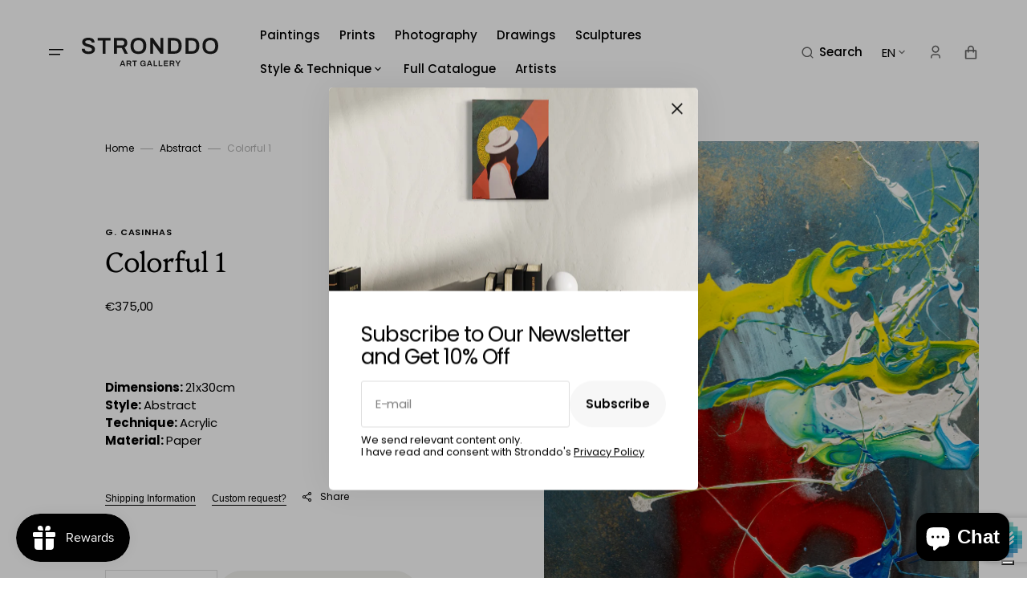

--- FILE ---
content_type: text/html; charset=utf-8
request_url: https://stronddo.art/products/t-4
body_size: 82984
content:
<!doctype html>
<html class="no-js" data-scheme="light" lang="en">
  <head>
    <meta charset="utf-8">
    <meta http-equiv="X-UA-Compatible" content="IE=edge">
    <meta name="viewport" content="width=device-width,initial-scale=1">
    <meta name="theme-color" content="">
    <link rel="canonical" href="https://stronddo.art/products/t-4">
    <link rel="preconnect" href="https://cdn.shopify.com" crossorigin><link rel="icon" type="image/png" href="//stronddo.art/cdn/shop/files/Stronddo-Logo-v2-Horizontal_13d63fe3-11eb-482b-8c07-57ddec477916.svg?crop=center&height=32&v=1708973604&width=32"><link rel="preconnect" href="https://fonts.shopifycdn.com" crossorigin><title>
      Colorful 1
 &ndash; Stronddo Art</title>

    
      <meta
        name="description"
        content="Acrylic on paper21x30cm"
      >
    

    

<meta property="og:site_name" content="Stronddo Art">
<meta property="og:url" content="https://stronddo.art/products/t-4">
<meta property="og:title" content="Colorful 1">
<meta property="og:type" content="product">
<meta property="og:description" content="Acrylic on paper21x30cm"><meta property="og:image" content="http://stronddo.art/cdn/shop/files/ALF00753.webp?v=1710351286">
  <meta property="og:image:secure_url" content="https://stronddo.art/cdn/shop/files/ALF00753.webp?v=1710351286">
  <meta property="og:image:width" content="1092">
  <meta property="og:image:height" content="1557"><meta property="og:price:amount" content="375,00">
  <meta property="og:price:currency" content="EUR"><meta name="twitter:card" content="summary_large_image">
<meta name="twitter:title" content="Colorful 1">
<meta name="twitter:description" content="Acrylic on paper21x30cm">


    <script src="//stronddo.art/cdn/shop/t/20/assets/constants.js?v=57430444635880596041741192899" defer="defer"></script>
    <script src="//stronddo.art/cdn/shop/t/20/assets/pubsub.js?v=2921868252632587581741192900" defer="defer"></script>
    <script src="//stronddo.art/cdn/shop/t/20/assets/global.js?v=170823885081341342801746184201" defer="defer"></script><script src="//stronddo.art/cdn/shop/t/20/assets/quick-add.js?v=110224042254789629421741192900" defer="defer"></script>
      <script src="//stronddo.art/cdn/shop/t/20/assets/product-form.js?v=102495761108940121331741192900" defer="defer"></script>
    

    <script>window.performance && window.performance.mark && window.performance.mark('shopify.content_for_header.start');</script><meta name="google-site-verification" content="nczPST0iTddDciiX5NmylkbmLM_foLN2vM_1AA-mDlA">
<meta name="facebook-domain-verification" content="x4tdc9ns7qhcdc97se6msta49uwuml">
<meta id="shopify-digital-wallet" name="shopify-digital-wallet" content="/80941875546/digital_wallets/dialog">
<meta name="shopify-checkout-api-token" content="97667d1b72d28860c4c25a5894b4aafa">
<link rel="alternate" hreflang="x-default" href="https://stronddo.art/products/t-4">
<link rel="alternate" hreflang="en" href="https://stronddo.art/products/t-4">
<link rel="alternate" hreflang="pt" href="https://stronddo.art/pt/products/t-4">
<link rel="alternate" hreflang="es" href="https://stronddo.art/es/products/t-4">
<link rel="alternate" type="application/json+oembed" href="https://stronddo.art/products/t-4.oembed">
<script async="async" src="/checkouts/internal/preloads.js?locale=en-PT"></script>
<link rel="preconnect" href="https://shop.app" crossorigin="anonymous">
<script async="async" src="https://shop.app/checkouts/internal/preloads.js?locale=en-PT&shop_id=80941875546" crossorigin="anonymous"></script>
<script id="apple-pay-shop-capabilities" type="application/json">{"shopId":80941875546,"countryCode":"PT","currencyCode":"EUR","merchantCapabilities":["supports3DS"],"merchantId":"gid:\/\/shopify\/Shop\/80941875546","merchantName":"Stronddo Art","requiredBillingContactFields":["postalAddress","email","phone"],"requiredShippingContactFields":["postalAddress","email","phone"],"shippingType":"shipping","supportedNetworks":["visa","maestro","masterCard"],"total":{"type":"pending","label":"Stronddo Art","amount":"1.00"},"shopifyPaymentsEnabled":true,"supportsSubscriptions":true}</script>
<script id="shopify-features" type="application/json">{"accessToken":"97667d1b72d28860c4c25a5894b4aafa","betas":["rich-media-storefront-analytics"],"domain":"stronddo.art","predictiveSearch":true,"shopId":80941875546,"locale":"en"}</script>
<script>var Shopify = Shopify || {};
Shopify.shop = "426823.myshopify.com";
Shopify.locale = "en";
Shopify.currency = {"active":"EUR","rate":"1.0"};
Shopify.country = "PT";
Shopify.theme = {"name":"Portland version 2.2.0","id":179106906458,"schema_name":"Portland","schema_version":"2.2.0","theme_store_id":1924,"role":"main"};
Shopify.theme.handle = "null";
Shopify.theme.style = {"id":null,"handle":null};
Shopify.cdnHost = "stronddo.art/cdn";
Shopify.routes = Shopify.routes || {};
Shopify.routes.root = "/";</script>
<script type="module">!function(o){(o.Shopify=o.Shopify||{}).modules=!0}(window);</script>
<script>!function(o){function n(){var o=[];function n(){o.push(Array.prototype.slice.apply(arguments))}return n.q=o,n}var t=o.Shopify=o.Shopify||{};t.loadFeatures=n(),t.autoloadFeatures=n()}(window);</script>
<script>
  window.ShopifyPay = window.ShopifyPay || {};
  window.ShopifyPay.apiHost = "shop.app\/pay";
  window.ShopifyPay.redirectState = null;
</script>
<script id="shop-js-analytics" type="application/json">{"pageType":"product"}</script>
<script defer="defer" async type="module" src="//stronddo.art/cdn/shopifycloud/shop-js/modules/v2/client.init-shop-cart-sync_WVOgQShq.en.esm.js"></script>
<script defer="defer" async type="module" src="//stronddo.art/cdn/shopifycloud/shop-js/modules/v2/chunk.common_C_13GLB1.esm.js"></script>
<script defer="defer" async type="module" src="//stronddo.art/cdn/shopifycloud/shop-js/modules/v2/chunk.modal_CLfMGd0m.esm.js"></script>
<script type="module">
  await import("//stronddo.art/cdn/shopifycloud/shop-js/modules/v2/client.init-shop-cart-sync_WVOgQShq.en.esm.js");
await import("//stronddo.art/cdn/shopifycloud/shop-js/modules/v2/chunk.common_C_13GLB1.esm.js");
await import("//stronddo.art/cdn/shopifycloud/shop-js/modules/v2/chunk.modal_CLfMGd0m.esm.js");

  window.Shopify.SignInWithShop?.initShopCartSync?.({"fedCMEnabled":true,"windoidEnabled":true});

</script>
<script>
  window.Shopify = window.Shopify || {};
  if (!window.Shopify.featureAssets) window.Shopify.featureAssets = {};
  window.Shopify.featureAssets['shop-js'] = {"shop-cart-sync":["modules/v2/client.shop-cart-sync_DuR37GeY.en.esm.js","modules/v2/chunk.common_C_13GLB1.esm.js","modules/v2/chunk.modal_CLfMGd0m.esm.js"],"init-fed-cm":["modules/v2/client.init-fed-cm_BucUoe6W.en.esm.js","modules/v2/chunk.common_C_13GLB1.esm.js","modules/v2/chunk.modal_CLfMGd0m.esm.js"],"shop-toast-manager":["modules/v2/client.shop-toast-manager_B0JfrpKj.en.esm.js","modules/v2/chunk.common_C_13GLB1.esm.js","modules/v2/chunk.modal_CLfMGd0m.esm.js"],"init-shop-cart-sync":["modules/v2/client.init-shop-cart-sync_WVOgQShq.en.esm.js","modules/v2/chunk.common_C_13GLB1.esm.js","modules/v2/chunk.modal_CLfMGd0m.esm.js"],"shop-button":["modules/v2/client.shop-button_B_U3bv27.en.esm.js","modules/v2/chunk.common_C_13GLB1.esm.js","modules/v2/chunk.modal_CLfMGd0m.esm.js"],"init-windoid":["modules/v2/client.init-windoid_DuP9q_di.en.esm.js","modules/v2/chunk.common_C_13GLB1.esm.js","modules/v2/chunk.modal_CLfMGd0m.esm.js"],"shop-cash-offers":["modules/v2/client.shop-cash-offers_BmULhtno.en.esm.js","modules/v2/chunk.common_C_13GLB1.esm.js","modules/v2/chunk.modal_CLfMGd0m.esm.js"],"pay-button":["modules/v2/client.pay-button_CrPSEbOK.en.esm.js","modules/v2/chunk.common_C_13GLB1.esm.js","modules/v2/chunk.modal_CLfMGd0m.esm.js"],"init-customer-accounts":["modules/v2/client.init-customer-accounts_jNk9cPYQ.en.esm.js","modules/v2/client.shop-login-button_DJ5ldayH.en.esm.js","modules/v2/chunk.common_C_13GLB1.esm.js","modules/v2/chunk.modal_CLfMGd0m.esm.js"],"avatar":["modules/v2/client.avatar_BTnouDA3.en.esm.js"],"checkout-modal":["modules/v2/client.checkout-modal_pBPyh9w8.en.esm.js","modules/v2/chunk.common_C_13GLB1.esm.js","modules/v2/chunk.modal_CLfMGd0m.esm.js"],"init-shop-for-new-customer-accounts":["modules/v2/client.init-shop-for-new-customer-accounts_BUoCy7a5.en.esm.js","modules/v2/client.shop-login-button_DJ5ldayH.en.esm.js","modules/v2/chunk.common_C_13GLB1.esm.js","modules/v2/chunk.modal_CLfMGd0m.esm.js"],"init-customer-accounts-sign-up":["modules/v2/client.init-customer-accounts-sign-up_CnczCz9H.en.esm.js","modules/v2/client.shop-login-button_DJ5ldayH.en.esm.js","modules/v2/chunk.common_C_13GLB1.esm.js","modules/v2/chunk.modal_CLfMGd0m.esm.js"],"init-shop-email-lookup-coordinator":["modules/v2/client.init-shop-email-lookup-coordinator_CzjY5t9o.en.esm.js","modules/v2/chunk.common_C_13GLB1.esm.js","modules/v2/chunk.modal_CLfMGd0m.esm.js"],"shop-follow-button":["modules/v2/client.shop-follow-button_CsYC63q7.en.esm.js","modules/v2/chunk.common_C_13GLB1.esm.js","modules/v2/chunk.modal_CLfMGd0m.esm.js"],"shop-login-button":["modules/v2/client.shop-login-button_DJ5ldayH.en.esm.js","modules/v2/chunk.common_C_13GLB1.esm.js","modules/v2/chunk.modal_CLfMGd0m.esm.js"],"shop-login":["modules/v2/client.shop-login_B9ccPdmx.en.esm.js","modules/v2/chunk.common_C_13GLB1.esm.js","modules/v2/chunk.modal_CLfMGd0m.esm.js"],"lead-capture":["modules/v2/client.lead-capture_D0K_KgYb.en.esm.js","modules/v2/chunk.common_C_13GLB1.esm.js","modules/v2/chunk.modal_CLfMGd0m.esm.js"],"payment-terms":["modules/v2/client.payment-terms_BWmiNN46.en.esm.js","modules/v2/chunk.common_C_13GLB1.esm.js","modules/v2/chunk.modal_CLfMGd0m.esm.js"]};
</script>
<script>(function() {
  var isLoaded = false;
  function asyncLoad() {
    if (isLoaded) return;
    isLoaded = true;
    var urls = ["https:\/\/omnisnippet1.com\/platforms\/shopify.js?source=scriptTag\u0026v=2025-09-07T11\u0026shop=426823.myshopify.com"];
    for (var i = 0; i < urls.length; i++) {
      var s = document.createElement('script');
      s.type = 'text/javascript';
      s.async = true;
      s.src = urls[i];
      var x = document.getElementsByTagName('script')[0];
      x.parentNode.insertBefore(s, x);
    }
  };
  if(window.attachEvent) {
    window.attachEvent('onload', asyncLoad);
  } else {
    window.addEventListener('load', asyncLoad, false);
  }
})();</script>
<script id="__st">var __st={"a":80941875546,"offset":0,"reqid":"b3fc41d1-738e-46f9-9c9b-3928d0867b6b-1769635831","pageurl":"stronddo.art\/products\/t-4","u":"bd355055f764","p":"product","rtyp":"product","rid":8805118738778};</script>
<script>window.ShopifyPaypalV4VisibilityTracking = true;</script>
<script id="captcha-bootstrap">!function(){'use strict';const t='contact',e='account',n='new_comment',o=[[t,t],['blogs',n],['comments',n],[t,'customer']],c=[[e,'customer_login'],[e,'guest_login'],[e,'recover_customer_password'],[e,'create_customer']],r=t=>t.map((([t,e])=>`form[action*='/${t}']:not([data-nocaptcha='true']) input[name='form_type'][value='${e}']`)).join(','),a=t=>()=>t?[...document.querySelectorAll(t)].map((t=>t.form)):[];function s(){const t=[...o],e=r(t);return a(e)}const i='password',u='form_key',d=['recaptcha-v3-token','g-recaptcha-response','h-captcha-response',i],f=()=>{try{return window.sessionStorage}catch{return}},m='__shopify_v',_=t=>t.elements[u];function p(t,e,n=!1){try{const o=window.sessionStorage,c=JSON.parse(o.getItem(e)),{data:r}=function(t){const{data:e,action:n}=t;return t[m]||n?{data:e,action:n}:{data:t,action:n}}(c);for(const[e,n]of Object.entries(r))t.elements[e]&&(t.elements[e].value=n);n&&o.removeItem(e)}catch(o){console.error('form repopulation failed',{error:o})}}const l='form_type',E='cptcha';function T(t){t.dataset[E]=!0}const w=window,h=w.document,L='Shopify',v='ce_forms',y='captcha';let A=!1;((t,e)=>{const n=(g='f06e6c50-85a8-45c8-87d0-21a2b65856fe',I='https://cdn.shopify.com/shopifycloud/storefront-forms-hcaptcha/ce_storefront_forms_captcha_hcaptcha.v1.5.2.iife.js',D={infoText:'Protected by hCaptcha',privacyText:'Privacy',termsText:'Terms'},(t,e,n)=>{const o=w[L][v],c=o.bindForm;if(c)return c(t,g,e,D).then(n);var r;o.q.push([[t,g,e,D],n]),r=I,A||(h.body.append(Object.assign(h.createElement('script'),{id:'captcha-provider',async:!0,src:r})),A=!0)});var g,I,D;w[L]=w[L]||{},w[L][v]=w[L][v]||{},w[L][v].q=[],w[L][y]=w[L][y]||{},w[L][y].protect=function(t,e){n(t,void 0,e),T(t)},Object.freeze(w[L][y]),function(t,e,n,w,h,L){const[v,y,A,g]=function(t,e,n){const i=e?o:[],u=t?c:[],d=[...i,...u],f=r(d),m=r(i),_=r(d.filter((([t,e])=>n.includes(e))));return[a(f),a(m),a(_),s()]}(w,h,L),I=t=>{const e=t.target;return e instanceof HTMLFormElement?e:e&&e.form},D=t=>v().includes(t);t.addEventListener('submit',(t=>{const e=I(t);if(!e)return;const n=D(e)&&!e.dataset.hcaptchaBound&&!e.dataset.recaptchaBound,o=_(e),c=g().includes(e)&&(!o||!o.value);(n||c)&&t.preventDefault(),c&&!n&&(function(t){try{if(!f())return;!function(t){const e=f();if(!e)return;const n=_(t);if(!n)return;const o=n.value;o&&e.removeItem(o)}(t);const e=Array.from(Array(32),(()=>Math.random().toString(36)[2])).join('');!function(t,e){_(t)||t.append(Object.assign(document.createElement('input'),{type:'hidden',name:u})),t.elements[u].value=e}(t,e),function(t,e){const n=f();if(!n)return;const o=[...t.querySelectorAll(`input[type='${i}']`)].map((({name:t})=>t)),c=[...d,...o],r={};for(const[a,s]of new FormData(t).entries())c.includes(a)||(r[a]=s);n.setItem(e,JSON.stringify({[m]:1,action:t.action,data:r}))}(t,e)}catch(e){console.error('failed to persist form',e)}}(e),e.submit())}));const S=(t,e)=>{t&&!t.dataset[E]&&(n(t,e.some((e=>e===t))),T(t))};for(const o of['focusin','change'])t.addEventListener(o,(t=>{const e=I(t);D(e)&&S(e,y())}));const B=e.get('form_key'),M=e.get(l),P=B&&M;t.addEventListener('DOMContentLoaded',(()=>{const t=y();if(P)for(const e of t)e.elements[l].value===M&&p(e,B);[...new Set([...A(),...v().filter((t=>'true'===t.dataset.shopifyCaptcha))])].forEach((e=>S(e,t)))}))}(h,new URLSearchParams(w.location.search),n,t,e,['guest_login'])})(!0,!0)}();</script>
<script integrity="sha256-4kQ18oKyAcykRKYeNunJcIwy7WH5gtpwJnB7kiuLZ1E=" data-source-attribution="shopify.loadfeatures" defer="defer" src="//stronddo.art/cdn/shopifycloud/storefront/assets/storefront/load_feature-a0a9edcb.js" crossorigin="anonymous"></script>
<script crossorigin="anonymous" defer="defer" src="//stronddo.art/cdn/shopifycloud/storefront/assets/shopify_pay/storefront-65b4c6d7.js?v=20250812"></script>
<script data-source-attribution="shopify.dynamic_checkout.dynamic.init">var Shopify=Shopify||{};Shopify.PaymentButton=Shopify.PaymentButton||{isStorefrontPortableWallets:!0,init:function(){window.Shopify.PaymentButton.init=function(){};var t=document.createElement("script");t.src="https://stronddo.art/cdn/shopifycloud/portable-wallets/latest/portable-wallets.en.js",t.type="module",document.head.appendChild(t)}};
</script>
<script data-source-attribution="shopify.dynamic_checkout.buyer_consent">
  function portableWalletsHideBuyerConsent(e){var t=document.getElementById("shopify-buyer-consent"),n=document.getElementById("shopify-subscription-policy-button");t&&n&&(t.classList.add("hidden"),t.setAttribute("aria-hidden","true"),n.removeEventListener("click",e))}function portableWalletsShowBuyerConsent(e){var t=document.getElementById("shopify-buyer-consent"),n=document.getElementById("shopify-subscription-policy-button");t&&n&&(t.classList.remove("hidden"),t.removeAttribute("aria-hidden"),n.addEventListener("click",e))}window.Shopify?.PaymentButton&&(window.Shopify.PaymentButton.hideBuyerConsent=portableWalletsHideBuyerConsent,window.Shopify.PaymentButton.showBuyerConsent=portableWalletsShowBuyerConsent);
</script>
<script data-source-attribution="shopify.dynamic_checkout.cart.bootstrap">document.addEventListener("DOMContentLoaded",(function(){function t(){return document.querySelector("shopify-accelerated-checkout-cart, shopify-accelerated-checkout")}if(t())Shopify.PaymentButton.init();else{new MutationObserver((function(e,n){t()&&(Shopify.PaymentButton.init(),n.disconnect())})).observe(document.body,{childList:!0,subtree:!0})}}));
</script>
<link id="shopify-accelerated-checkout-styles" rel="stylesheet" media="screen" href="https://stronddo.art/cdn/shopifycloud/portable-wallets/latest/accelerated-checkout-backwards-compat.css" crossorigin="anonymous">
<style id="shopify-accelerated-checkout-cart">
        #shopify-buyer-consent {
  margin-top: 1em;
  display: inline-block;
  width: 100%;
}

#shopify-buyer-consent.hidden {
  display: none;
}

#shopify-subscription-policy-button {
  background: none;
  border: none;
  padding: 0;
  text-decoration: underline;
  font-size: inherit;
  cursor: pointer;
}

#shopify-subscription-policy-button::before {
  box-shadow: none;
}

      </style>
<script id="sections-script" data-sections="main-product,product-recommendations,header,footer" defer="defer" src="//stronddo.art/cdn/shop/t/20/compiled_assets/scripts.js?v=2495"></script>
<script>window.performance && window.performance.mark && window.performance.mark('shopify.content_for_header.end');</script>


    <style data-shopify>
         @font-face {
  font-family: Poppins;
  font-weight: 400;
  font-style: normal;
  font-display: swap;
  src: url("//stronddo.art/cdn/fonts/poppins/poppins_n4.0ba78fa5af9b0e1a374041b3ceaadf0a43b41362.woff2") format("woff2"),
       url("//stronddo.art/cdn/fonts/poppins/poppins_n4.214741a72ff2596839fc9760ee7a770386cf16ca.woff") format("woff");
}

         @font-face {
  font-family: Platypi;
  font-weight: 300;
  font-style: normal;
  font-display: swap;
  src: url("//stronddo.art/cdn/fonts/platypi/platypi_n3.ca2828fbaa4e8cdd776c210f4bde9eebc87cbc7d.woff2") format("woff2"),
       url("//stronddo.art/cdn/fonts/platypi/platypi_n3.e0a33bb0825d6f004d3a36a491393238de4feafa.woff") format("woff");
}

         @font-face {
  font-family: Poppins;
  font-weight: 600;
  font-style: normal;
  font-display: swap;
  src: url("//stronddo.art/cdn/fonts/poppins/poppins_n6.aa29d4918bc243723d56b59572e18228ed0786f6.woff2") format("woff2"),
       url("//stronddo.art/cdn/fonts/poppins/poppins_n6.5f815d845fe073750885d5b7e619ee00e8111208.woff") format("woff");
}

         @font-face {
  font-family: Poppins;
  font-weight: 600;
  font-style: normal;
  font-display: swap;
  src: url("//stronddo.art/cdn/fonts/poppins/poppins_n6.aa29d4918bc243723d56b59572e18228ed0786f6.woff2") format("woff2"),
       url("//stronddo.art/cdn/fonts/poppins/poppins_n6.5f815d845fe073750885d5b7e619ee00e8111208.woff") format("woff");
}

         @font-face {
  font-family: Platypi;
  font-weight: 300;
  font-style: normal;
  font-display: swap;
  src: url("//stronddo.art/cdn/fonts/platypi/platypi_n3.ca2828fbaa4e8cdd776c210f4bde9eebc87cbc7d.woff2") format("woff2"),
       url("//stronddo.art/cdn/fonts/platypi/platypi_n3.e0a33bb0825d6f004d3a36a491393238de4feafa.woff") format("woff");
}

         @font-face {
  font-family: Poppins;
  font-weight: 500;
  font-style: normal;
  font-display: swap;
  src: url("//stronddo.art/cdn/fonts/poppins/poppins_n5.ad5b4b72b59a00358afc706450c864c3c8323842.woff2") format("woff2"),
       url("//stronddo.art/cdn/fonts/poppins/poppins_n5.33757fdf985af2d24b32fcd84c9a09224d4b2c39.woff") format("woff");
}

         @font-face {
  font-family: Poppins;
  font-weight: 500;
  font-style: normal;
  font-display: swap;
  src: url("//stronddo.art/cdn/fonts/poppins/poppins_n5.ad5b4b72b59a00358afc706450c864c3c8323842.woff2") format("woff2"),
       url("//stronddo.art/cdn/fonts/poppins/poppins_n5.33757fdf985af2d24b32fcd84c9a09224d4b2c39.woff") format("woff");
}

         @font-face {
  font-family: Poppins;
  font-weight: 500;
  font-style: normal;
  font-display: swap;
  src: url("//stronddo.art/cdn/fonts/poppins/poppins_n5.ad5b4b72b59a00358afc706450c864c3c8323842.woff2") format("woff2"),
       url("//stronddo.art/cdn/fonts/poppins/poppins_n5.33757fdf985af2d24b32fcd84c9a09224d4b2c39.woff") format("woff");
}

         @font-face {
  font-family: Poppins;
  font-weight: 400;
  font-style: normal;
  font-display: swap;
  src: url("//stronddo.art/cdn/fonts/poppins/poppins_n4.0ba78fa5af9b0e1a374041b3ceaadf0a43b41362.woff2") format("woff2"),
       url("//stronddo.art/cdn/fonts/poppins/poppins_n4.214741a72ff2596839fc9760ee7a770386cf16ca.woff") format("woff");
}

         @font-face {
  font-family: Poppins;
  font-weight: 400;
  font-style: normal;
  font-display: swap;
  src: url("//stronddo.art/cdn/fonts/poppins/poppins_n4.0ba78fa5af9b0e1a374041b3ceaadf0a43b41362.woff2") format("woff2"),
       url("//stronddo.art/cdn/fonts/poppins/poppins_n4.214741a72ff2596839fc9760ee7a770386cf16ca.woff") format("woff");
}

         @font-face {
  font-family: Poppins;
  font-weight: 300;
  font-style: normal;
  font-display: swap;
  src: url("//stronddo.art/cdn/fonts/poppins/poppins_n3.05f58335c3209cce17da4f1f1ab324ebe2982441.woff2") format("woff2"),
       url("//stronddo.art/cdn/fonts/poppins/poppins_n3.6971368e1f131d2c8ff8e3a44a36b577fdda3ff5.woff") format("woff");
}

         @font-face {
  font-family: Poppins;
  font-weight: 400;
  font-style: normal;
  font-display: swap;
  src: url("//stronddo.art/cdn/fonts/poppins/poppins_n4.0ba78fa5af9b0e1a374041b3ceaadf0a43b41362.woff2") format("woff2"),
       url("//stronddo.art/cdn/fonts/poppins/poppins_n4.214741a72ff2596839fc9760ee7a770386cf16ca.woff") format("woff");
}

         @font-face {
  font-family: Poppins;
  font-weight: 700;
  font-style: normal;
  font-display: swap;
  src: url("//stronddo.art/cdn/fonts/poppins/poppins_n7.56758dcf284489feb014a026f3727f2f20a54626.woff2") format("woff2"),
       url("//stronddo.art/cdn/fonts/poppins/poppins_n7.f34f55d9b3d3205d2cd6f64955ff4b36f0cfd8da.woff") format("woff");
}

         @font-face {
  font-family: Poppins;
  font-weight: 400;
  font-style: italic;
  font-display: swap;
  src: url("//stronddo.art/cdn/fonts/poppins/poppins_i4.846ad1e22474f856bd6b81ba4585a60799a9f5d2.woff2") format("woff2"),
       url("//stronddo.art/cdn/fonts/poppins/poppins_i4.56b43284e8b52fc64c1fd271f289a39e8477e9ec.woff") format("woff");
}

         @font-face {
  font-family: Platypi;
  font-weight: 300;
  font-style: italic;
  font-display: swap;
  src: url("//stronddo.art/cdn/fonts/platypi/platypi_i3.69f3f79901aecf050a7ef489ca4a80c95acc9f6d.woff2") format("woff2"),
       url("//stronddo.art/cdn/fonts/platypi/platypi_i3.dad477b731819d78fa6a885bd453f7bac4bdcc07.woff") format("woff");
}

         @font-face {
  font-family: Poppins;
  font-weight: 700;
  font-style: italic;
  font-display: swap;
  src: url("//stronddo.art/cdn/fonts/poppins/poppins_i7.42fd71da11e9d101e1e6c7932199f925f9eea42d.woff2") format("woff2"),
       url("//stronddo.art/cdn/fonts/poppins/poppins_i7.ec8499dbd7616004e21155106d13837fff4cf556.woff") format("woff");
}


         :root {
      --announcement-height: 0px;
         --spaced-section: 5rem;

         --font-body-family: Poppins, sans-serif;
         --font-body-style: normal;
         --font-body-weight: 400;

         --font-body-size: 15px;
         --font-body-line-height: 150%;

         --font-heading-family: Platypi, serif;
         --font-heading-style: normal;
         --font-heading-weight: 300;
         --font-heading-letter-spacing: -0.4em;
         --font-heading-line-height: 1.1;

         --font-subtitle-family: Poppins, sans-serif;
         --font-subtitle-style: normal;
         --font-subtitle-weight: 600;
         --font-subtitle-text-transform: uppercase;
         --font-subtitle-size: 12px;

         --font-heading-h1-size: 60px;
         --font-heading-h2-size: 35px;
         --font-heading-h3-size: 25px;
         --font-heading-h4-size: 20px;
         --font-heading-h5-size: 15px;
         --font-heading-h6-size: 12px;

         --font-heading-card-family: Platypi, serif;
         --font-heading-card-style: normal;
         --font-heading-card-weight: 300;
         --font-text-card-family: Poppins, sans-serif;
         --font-text-card-style: normal;
         --font-text-card-weight: 500;

         --font-heading-card-size: 16px;
         --font-heading-card-size-big: 18px;
         --font-text-card-size: 12px;

         --font-button-family: Poppins, sans-serif;
         --font-button-style: normal;
         --font-button-weight: 600;
         --font-button-text-transform: none;
         --font-button-letter-spacing: -0.01em;
         --font-subtitle-letter-spacing: 0.06em;

         --font-header-menu-family: Poppins, sans-serif;
         --font-header-menu-style: normal;
         --font-header-menu-weight: 500;
         --font-header-menu-text-transform: none;
         --font-header-menu-link-size: 15px;
         --font-aside-menu-link-size: 20px;

         --font-footer-menu-family: Poppins, sans-serif;
         --font-footer-menu-style: normal;
         --font-footer-menu-weight: 500;
         --font-footer-link-size: 15px;
         --font-footer-bottom-link-size: 15px;

         --font-popups-heading-family: Poppins, sans-serif;
        --font-popups-heading-style: normal;
        --font-popups-heading-weight: 400;
        --font-popups-text-family: Poppins, sans-serif;
        --font-popups-text-style: normal;
        --font-popups-text-weight: 400;
        --font-popup-heading-size: 26px;
        --font-popup-text-size: 13px;
        --font-notification-heading-size: 20px;
        --font-notification-text-size: 13px;

         --color-base-text: 0, 0, 0;
         --color-title-text: 0, 0, 0;

         --color-base-text-dark: , , ;
         --color-title-text-dark: , , ;

         --color-base-background-1: 255, 255, 255;
         --color-base-background-2: 237, 236, 230;
         --color-base-background-5: 245, 245, 241;
         --color-base-background-3: 186, 185, 172;
         --color-base-background-4: 40, 40, 40;

         --color-announcement-bar-background-1: 186, 185, 172;
         --color-announcement-bar-background-2: 37, 37, 37;

         --color-base-solid-button-labels: 255, 255, 255;
         --color-base-button-background: 186, 185, 172;
         --color-base-outline-button-labels: 247, 247, 247;
         --color-secondary-button-labels: 0, 0, 0;
         --color-tertiary-button-labels: 0, 0, 0;
         --color-tertiary-button-background: 247, 247, 247;
         --border-radius-button: 60px;

         --payment-terms-background-color: #ffffff;
         --color-overlay-background: 0, 0, 0;
         --color-accent: 0, 0, 0;

         --color-base-background-input: 255, 255, 255;

         --color-base-border-input: 223, 223, 223;
         --color-hover-border-input: 186, 185, 172;

         --color-badge-icon: #b50108;
         --color-border: 223, 223, 223;
         --color-background-card: 255, 255, 255
         }

         @media screen and (min-width: 990px) {
         	:root {
         		--spaced-section: 16rem;
         	}
         }

         *,
         *::before,
         *::after {
         box-sizing: inherit;
         }

         html {
         box-sizing: border-box;
         font-size: 10px;
         height: 100%;
         }

         body {
         position: relative;
         display: grid;
         grid-template-rows: auto auto 1fr auto;
         grid-template-columns: 100%;
         min-height: 100%;
         margin: 0;
         font-size: var(--font-body-size);
         line-height: 1.5;
         font-family: var(--font-body-family);
         font-style: var(--font-body-style);
         font-weight: var(--font-body-weight);
         overflow-x: hidden;
         }
    </style>
    <link href="//stronddo.art/cdn/shop/t/20/assets/swiper-bundle.min.css?v=67104566617031410831741192901" rel="stylesheet" type="text/css" media="all" />
    <link href="//stronddo.art/cdn/shop/t/20/assets/base.css?v=114383344870756147731742812902" rel="stylesheet" type="text/css" media="all" />
<link
        rel="stylesheet"
        href="//stronddo.art/cdn/shop/t/20/assets/component-predictive-search.css?v=123225079311180359561741192899"
        media="print"
        onload="this.media='all'"
      ><link rel="preload" as="font" href="//stronddo.art/cdn/fonts/poppins/poppins_n4.0ba78fa5af9b0e1a374041b3ceaadf0a43b41362.woff2" type="font/woff2" crossorigin><link rel="preload" as="font" href="//stronddo.art/cdn/fonts/platypi/platypi_n3.ca2828fbaa4e8cdd776c210f4bde9eebc87cbc7d.woff2" type="font/woff2" crossorigin><script>
      document.documentElement.className = document.documentElement.className.replace('no-js', 'js');
      if (Shopify.designMode) {
        document.documentElement.classList.add('shopify-design-mode');
      }
    </script>

    <script src="//stronddo.art/cdn/shop/t/20/assets/jquery-3.6.0.js?v=32573363768646652941741192900" defer="defer"></script>
    <script src="//stronddo.art/cdn/shop/t/20/assets/swiper-bundle.min.js?v=59665753948720967221741192901" defer="defer"></script>
    <script src="//stronddo.art/cdn/shop/t/20/assets/gsap.min.js?v=72623920377642660981741192900" defer="defer"></script>
    <script src="//stronddo.art/cdn/shop/t/20/assets/ScrollTrigger.min.js?v=172410024157382806541741192900" defer="defer"></script>
    <script src="//stronddo.art/cdn/shop/t/20/assets/popup.js?v=103394342034050308281741192900" defer="defer"></script>
    
    <script src="//stronddo.art/cdn/shop/t/20/assets/product-card.js?v=24727378675940765051741192900" defer="defer"></script>

    <script>
      let cscoDarkMode = {};

      (function () {
        const body = document.querySelector('html[data-scheme]');

        cscoDarkMode = {
          init: function (e) {
            this.initMode(e);
            window.matchMedia('(prefers-color-scheme: dark)').addListener((e) => {
              this.initMode(e);
            });

            window.addEventListener('load', () => {
              document.querySelector('.header__toggle-scheme').addEventListener('click', (e) => {
                e.preventDefault();

                if ('auto' === body.getAttribute('data-scheme')) {
                  if (window.matchMedia('(prefers-color-scheme: dark)').matches) {
                    cscoDarkMode.changeScheme('light', true);
                  } else if (window.matchMedia('(prefers-color-scheme: light)').matches) {
                    cscoDarkMode.changeScheme('dark', true);
                  }
                } else {
                  if ('dark' === body.getAttribute('data-scheme')) {
                    cscoDarkMode.changeScheme('light', true);
                  } else {
                    cscoDarkMode.changeScheme('dark', true);
                  }
                }
              });
            });
          },
          initMode: function (e) {
            let siteScheme = false;
            switch (
              'light' // Field. User’s system preference.
            ) {
              case 'dark':
                siteScheme = 'dark';
                break;
              case 'light':
                siteScheme = 'light';
                break;
              case 'system':
                siteScheme = 'auto';
                break;
            }
            if ('false') {
              // Field. Enable dark/light mode toggle.
              if ('light' === localStorage.getItem('_color_schema')) {
                siteScheme = 'light';
              }
              if ('dark' === localStorage.getItem('_color_schema')) {
                siteScheme = 'dark';
              }
            }
            if (siteScheme && siteScheme !== body.getAttribute('data-scheme')) {
              this.changeScheme(siteScheme, false);
            }
          },
          changeScheme: function (siteScheme, cookie) {
            body.classList.add('scheme-toggled');
            body.setAttribute('data-scheme', siteScheme);
            if (cookie) {
              localStorage.setItem('_color_schema', siteScheme);
            }
            setTimeout(() => {
              body.classList.remove('scheme-toggled');
            }, 100);
          },
        };
      })();

      cscoDarkMode.init();

      document.addEventListener('shopify:section:load', function () {
        setTimeout(() => {
          cscoDarkMode.init();
        }, 100);
      });
    </script>
    <script type="text/javascript">
    var _iub = _iub || [];
    _iub.csConfiguration = {"askConsentAtCookiePolicyUpdate":true,"countryDetection":true,"enableFadp":true,"enableLgpd":true,"enableUspr":true,"lang":"en-GB","lgpdAppliesGlobally":false,"perPurposeConsent":true,"siteId":3547499,"cookiePolicyId":47071622,"banner":{"acceptButtonCaptionColor":"#FFFFFF","acceptButtonColor":"#89230F","acceptButtonDisplay":true,"backgroundColor":"#ECEBE6","backgroundOverlay":true,"brandBackgroundColor":"#ECEBE6","brandTextColor":"#000000","closeButtonDisplay":false,"customizeButtonCaptionColor":"#0D0D0D","customizeButtonColor":"#D6D5D0","customizeButtonDisplay":true,"explicitWithdrawal":true,"fontSizeBody":"18px","listPurposes":true,"logo":"https://stronddo.art/cdn/shop/files/Stronddo-Logo-v1-Vertical_ddda333c-c25b-4d4a-ae0b-a6d3ae7ae09d.svg?v=1708952782&width=340","linksColor":"#891703","position":"bottom","rejectButtonCaptionColor":"#FFFFFF","rejectButtonColor":"#89230F","rejectButtonDisplay":true,"showTitle":false,"theme":"asphalt-light_trend","textColor":"#000000"}};
<!-- code for Shopify (1 of 2) -->
    var onPreferenceExpressedOrNotNeededCallback = function(prefs) {
        var isPrefEmpty = !prefs || Object.keys(prefs).length === 0;
        var consent = isPrefEmpty ? _iub.cs.api.getPreferences() : prefs;
        var shopifyPurposes = {
          "analytics": [4, 's'],
          "marketing": [5, 'adv'],
          "preferences": [2, 3],
          "sale_of_data": ['s', 'sh'],
        }
        var expressedConsent = {};
        Object.keys(shopifyPurposes).forEach(function(purposeItem) {
          var purposeExpressed = null
          shopifyPurposes[purposeItem].forEach(item => {
            if (consent.purposes && typeof consent.purposes[item] === 'boolean') {
              purposeExpressed = consent.purposes[item];
            }
            if (consent.uspr && typeof consent.uspr[item] === 'boolean' && purposeExpressed !== false) {
              purposeExpressed = consent.uspr[item];
            }
          })
 
          if (typeof purposeExpressed === 'boolean') {
            expressedConsent[purposeItem] = purposeExpressed;
          }
        })
        window.Shopify.customerPrivacy.setTrackingConsent(expressedConsent, function() {});
    }
    if (typeof _iub.csConfiguration.callback === 'object') {
        _iub.csConfiguration.callback.onPreferenceExpressedOrNotNeeded = onPreferenceExpressedOrNotNeededCallback;
    } else {
        _iub.csConfiguration.callback = {
            onPreferenceExpressedOrNotNeeded: onPreferenceExpressedOrNotNeededCallback
        };
    }
</script>
<script type="text/javascript" src="//cdn.iubenda.com/cs/iubenda_cs.js" charset="UTF-8" async></script>
<!-- code for Shopify (2 of 2) - Tracking API -->
<script type="text/javascript">
window.Shopify.loadFeatures(
  [
    {
      name: 'consent-tracking-api',
      version: '0.1',
    },
  ],
  function(error) {
    if (error) {
      throw error;
    }
  }
);
</script>
  

<!-- BEGIN app block: shopify://apps/pagefly-page-builder/blocks/app-embed/83e179f7-59a0-4589-8c66-c0dddf959200 -->

<!-- BEGIN app snippet: pagefly-cro-ab-testing-main -->







<script>
  ;(function () {
    const url = new URL(window.location)
    const viewParam = url.searchParams.get('view')
    if (viewParam && viewParam.includes('variant-pf-')) {
      url.searchParams.set('pf_v', viewParam)
      url.searchParams.delete('view')
      window.history.replaceState({}, '', url)
    }
  })()
</script>



<script type='module'>
  
  window.PAGEFLY_CRO = window.PAGEFLY_CRO || {}

  window.PAGEFLY_CRO['data_debug'] = {
    original_template_suffix: "all_products",
    allow_ab_test: false,
    ab_test_start_time: 0,
    ab_test_end_time: 0,
    today_date_time: 1769635832000,
  }
  window.PAGEFLY_CRO['GA4'] = { enabled: true}
</script>

<!-- END app snippet -->








  <script src='https://cdn.shopify.com/extensions/019bf883-1122-7445-9dca-5d60e681c2c8/pagefly-page-builder-216/assets/pagefly-helper.js' defer='defer'></script>

  <script src='https://cdn.shopify.com/extensions/019bf883-1122-7445-9dca-5d60e681c2c8/pagefly-page-builder-216/assets/pagefly-general-helper.js' defer='defer'></script>

  <script src='https://cdn.shopify.com/extensions/019bf883-1122-7445-9dca-5d60e681c2c8/pagefly-page-builder-216/assets/pagefly-snap-slider.js' defer='defer'></script>

  <script src='https://cdn.shopify.com/extensions/019bf883-1122-7445-9dca-5d60e681c2c8/pagefly-page-builder-216/assets/pagefly-slideshow-v3.js' defer='defer'></script>

  <script src='https://cdn.shopify.com/extensions/019bf883-1122-7445-9dca-5d60e681c2c8/pagefly-page-builder-216/assets/pagefly-slideshow-v4.js' defer='defer'></script>

  <script src='https://cdn.shopify.com/extensions/019bf883-1122-7445-9dca-5d60e681c2c8/pagefly-page-builder-216/assets/pagefly-glider.js' defer='defer'></script>

  <script src='https://cdn.shopify.com/extensions/019bf883-1122-7445-9dca-5d60e681c2c8/pagefly-page-builder-216/assets/pagefly-slideshow-v1-v2.js' defer='defer'></script>

  <script src='https://cdn.shopify.com/extensions/019bf883-1122-7445-9dca-5d60e681c2c8/pagefly-page-builder-216/assets/pagefly-product-media.js' defer='defer'></script>

  <script src='https://cdn.shopify.com/extensions/019bf883-1122-7445-9dca-5d60e681c2c8/pagefly-page-builder-216/assets/pagefly-product.js' defer='defer'></script>


<script id='pagefly-helper-data' type='application/json'>
  {
    "page_optimization": {
      "assets_prefetching": true
    },
    "elements_asset_mapper": {
      "Accordion": "https://cdn.shopify.com/extensions/019bf883-1122-7445-9dca-5d60e681c2c8/pagefly-page-builder-216/assets/pagefly-accordion.js",
      "Accordion3": "https://cdn.shopify.com/extensions/019bf883-1122-7445-9dca-5d60e681c2c8/pagefly-page-builder-216/assets/pagefly-accordion3.js",
      "CountDown": "https://cdn.shopify.com/extensions/019bf883-1122-7445-9dca-5d60e681c2c8/pagefly-page-builder-216/assets/pagefly-countdown.js",
      "GMap1": "https://cdn.shopify.com/extensions/019bf883-1122-7445-9dca-5d60e681c2c8/pagefly-page-builder-216/assets/pagefly-gmap.js",
      "GMap2": "https://cdn.shopify.com/extensions/019bf883-1122-7445-9dca-5d60e681c2c8/pagefly-page-builder-216/assets/pagefly-gmap.js",
      "GMapBasicV2": "https://cdn.shopify.com/extensions/019bf883-1122-7445-9dca-5d60e681c2c8/pagefly-page-builder-216/assets/pagefly-gmap.js",
      "GMapAdvancedV2": "https://cdn.shopify.com/extensions/019bf883-1122-7445-9dca-5d60e681c2c8/pagefly-page-builder-216/assets/pagefly-gmap.js",
      "HTML.Video": "https://cdn.shopify.com/extensions/019bf883-1122-7445-9dca-5d60e681c2c8/pagefly-page-builder-216/assets/pagefly-htmlvideo.js",
      "HTML.Video2": "https://cdn.shopify.com/extensions/019bf883-1122-7445-9dca-5d60e681c2c8/pagefly-page-builder-216/assets/pagefly-htmlvideo2.js",
      "HTML.Video3": "https://cdn.shopify.com/extensions/019bf883-1122-7445-9dca-5d60e681c2c8/pagefly-page-builder-216/assets/pagefly-htmlvideo2.js",
      "BackgroundVideo": "https://cdn.shopify.com/extensions/019bf883-1122-7445-9dca-5d60e681c2c8/pagefly-page-builder-216/assets/pagefly-htmlvideo2.js",
      "Instagram": "https://cdn.shopify.com/extensions/019bf883-1122-7445-9dca-5d60e681c2c8/pagefly-page-builder-216/assets/pagefly-instagram.js",
      "Instagram2": "https://cdn.shopify.com/extensions/019bf883-1122-7445-9dca-5d60e681c2c8/pagefly-page-builder-216/assets/pagefly-instagram.js",
      "Insta3": "https://cdn.shopify.com/extensions/019bf883-1122-7445-9dca-5d60e681c2c8/pagefly-page-builder-216/assets/pagefly-instagram3.js",
      "Tabs": "https://cdn.shopify.com/extensions/019bf883-1122-7445-9dca-5d60e681c2c8/pagefly-page-builder-216/assets/pagefly-tab.js",
      "Tabs3": "https://cdn.shopify.com/extensions/019bf883-1122-7445-9dca-5d60e681c2c8/pagefly-page-builder-216/assets/pagefly-tab3.js",
      "ProductBox": "https://cdn.shopify.com/extensions/019bf883-1122-7445-9dca-5d60e681c2c8/pagefly-page-builder-216/assets/pagefly-cart.js",
      "FBPageBox2": "https://cdn.shopify.com/extensions/019bf883-1122-7445-9dca-5d60e681c2c8/pagefly-page-builder-216/assets/pagefly-facebook.js",
      "FBLikeButton2": "https://cdn.shopify.com/extensions/019bf883-1122-7445-9dca-5d60e681c2c8/pagefly-page-builder-216/assets/pagefly-facebook.js",
      "TwitterFeed2": "https://cdn.shopify.com/extensions/019bf883-1122-7445-9dca-5d60e681c2c8/pagefly-page-builder-216/assets/pagefly-twitter.js",
      "Paragraph4": "https://cdn.shopify.com/extensions/019bf883-1122-7445-9dca-5d60e681c2c8/pagefly-page-builder-216/assets/pagefly-paragraph4.js",

      "AliReviews": "https://cdn.shopify.com/extensions/019bf883-1122-7445-9dca-5d60e681c2c8/pagefly-page-builder-216/assets/pagefly-3rd-elements.js",
      "BackInStock": "https://cdn.shopify.com/extensions/019bf883-1122-7445-9dca-5d60e681c2c8/pagefly-page-builder-216/assets/pagefly-3rd-elements.js",
      "GloboBackInStock": "https://cdn.shopify.com/extensions/019bf883-1122-7445-9dca-5d60e681c2c8/pagefly-page-builder-216/assets/pagefly-3rd-elements.js",
      "GrowaveWishlist": "https://cdn.shopify.com/extensions/019bf883-1122-7445-9dca-5d60e681c2c8/pagefly-page-builder-216/assets/pagefly-3rd-elements.js",
      "InfiniteOptionsShopPad": "https://cdn.shopify.com/extensions/019bf883-1122-7445-9dca-5d60e681c2c8/pagefly-page-builder-216/assets/pagefly-3rd-elements.js",
      "InkybayProductPersonalizer": "https://cdn.shopify.com/extensions/019bf883-1122-7445-9dca-5d60e681c2c8/pagefly-page-builder-216/assets/pagefly-3rd-elements.js",
      "LimeSpot": "https://cdn.shopify.com/extensions/019bf883-1122-7445-9dca-5d60e681c2c8/pagefly-page-builder-216/assets/pagefly-3rd-elements.js",
      "Loox": "https://cdn.shopify.com/extensions/019bf883-1122-7445-9dca-5d60e681c2c8/pagefly-page-builder-216/assets/pagefly-3rd-elements.js",
      "Opinew": "https://cdn.shopify.com/extensions/019bf883-1122-7445-9dca-5d60e681c2c8/pagefly-page-builder-216/assets/pagefly-3rd-elements.js",
      "Powr": "https://cdn.shopify.com/extensions/019bf883-1122-7445-9dca-5d60e681c2c8/pagefly-page-builder-216/assets/pagefly-3rd-elements.js",
      "ProductReviews": "https://cdn.shopify.com/extensions/019bf883-1122-7445-9dca-5d60e681c2c8/pagefly-page-builder-216/assets/pagefly-3rd-elements.js",
      "PushOwl": "https://cdn.shopify.com/extensions/019bf883-1122-7445-9dca-5d60e681c2c8/pagefly-page-builder-216/assets/pagefly-3rd-elements.js",
      "ReCharge": "https://cdn.shopify.com/extensions/019bf883-1122-7445-9dca-5d60e681c2c8/pagefly-page-builder-216/assets/pagefly-3rd-elements.js",
      "Rivyo": "https://cdn.shopify.com/extensions/019bf883-1122-7445-9dca-5d60e681c2c8/pagefly-page-builder-216/assets/pagefly-3rd-elements.js",
      "TrackingMore": "https://cdn.shopify.com/extensions/019bf883-1122-7445-9dca-5d60e681c2c8/pagefly-page-builder-216/assets/pagefly-3rd-elements.js",
      "Vitals": "https://cdn.shopify.com/extensions/019bf883-1122-7445-9dca-5d60e681c2c8/pagefly-page-builder-216/assets/pagefly-3rd-elements.js",
      "Wiser": "https://cdn.shopify.com/extensions/019bf883-1122-7445-9dca-5d60e681c2c8/pagefly-page-builder-216/assets/pagefly-3rd-elements.js"
    },
    "custom_elements_mapper": {
      "pf-click-action-element": "https://cdn.shopify.com/extensions/019bf883-1122-7445-9dca-5d60e681c2c8/pagefly-page-builder-216/assets/pagefly-click-action-element.js",
      "pf-dialog-element": "https://cdn.shopify.com/extensions/019bf883-1122-7445-9dca-5d60e681c2c8/pagefly-page-builder-216/assets/pagefly-dialog-element.js"
    }
  }
</script>


<!-- END app block --><!-- BEGIN app block: shopify://apps/powerful-form-builder/blocks/app-embed/e4bcb1eb-35b2-42e6-bc37-bfe0e1542c9d --><script type="text/javascript" hs-ignore data-cookieconsent="ignore">
  var Globo = Globo || {};
  var globoFormbuilderRecaptchaInit = function(){};
  var globoFormbuilderHcaptchaInit = function(){};
  window.Globo.FormBuilder = window.Globo.FormBuilder || {};
  window.Globo.FormBuilder.shop = {"configuration":{"money_format":"€{{amount_with_comma_separator}}"},"pricing":{"features":{"bulkOrderForm":true,"cartForm":true,"fileUpload":30,"removeCopyright":true,"restrictedEmailDomains":false}},"settings":{"copyright":"Powered by <a href=\"https://globosoftware.net\" target=\"_blank\">Globo</a> <a href=\"https://apps.shopify.com/form-builder-contact-form\" target=\"_blank\">Form Builder</a>","hideWaterMark":false,"reCaptcha":{"recaptchaType":"v2","siteKey":"6Lc6cZ4pAAAAAExbb099tRGPcBEtI_Bjz7_8X7Ac","languageCode":"en"},"scrollTop":false,"customCssCode":".globo-form-app .panels {\n  z-index: 1 !important;\n}","customCssEnabled":true,"additionalColumns":[]},"encryption_form_id":1,"url":"https://app.powerfulform.com/","CDN_URL":"https://dxo9oalx9qc1s.cloudfront.net"};

  if(window.Globo.FormBuilder.shop.settings.customCssEnabled && window.Globo.FormBuilder.shop.settings.customCssCode){
    const customStyle = document.createElement('style');
    customStyle.type = 'text/css';
    customStyle.innerHTML = window.Globo.FormBuilder.shop.settings.customCssCode;
    document.head.appendChild(customStyle);
  }

  window.Globo.FormBuilder.forms = [];
    
      
      
      
      window.Globo.FormBuilder.forms[33393] = {"33393":{"elements":[{"id":"group","type":"group","label":"Account details","description":{"en":"Complete form below to signup for Stronddo","pt-PT":""},"elements":[{"id":"paragraph-2","type":"paragraph","text":{"en":"\u003cp\u003eLooking to update your details or artworks? \u003ca href=\"https:\/\/stronddo.art\/\/account?view=formbuilder_edit\" rel=\"noopener noreferrer\" target=\"_blank\"\u003eClick here\u003c\/a\u003e.\u003c\/p\u003e","pt-PT":"Paragraph"},"columnWidth":100,"displayDisjunctive":false},{"id":"devider-1","type":"devider","hideDevider":false},{"id":"text","type":"text","label":"First Name","placeholder":"First Name","description":"","required":false,"hideLabel":false,"columnWidth":50},{"id":"text-2","type":"text","label":"Last Name","placeholder":"Last Name","description":"","required":false,"hideLabel":false,"columnWidth":50,"conditionalField":false},{"id":"email","type":"email","label":"Email","placeholder":"Email","description":"","required":true,"hideLabel":false,"columnWidth":100,"conditionalField":false},{"id":"password","type":"password","label":"Password","placeholder":"Enter your password","description":"","validationRule":"^.{6,}$","advancedValidateRule":"","required":false,"hideLabel":false,"hasConfirm":true,"storePasswordData":false,"labelConfirm":"Confirm password","placeholderConfirm":"Confirm your password","descriptionConfirm":"","columnWidth":50,"conditionalField":false},{"id":"checkbox-1","type":"checkbox","label":{"en":"Privacy Policy","pt-PT":"Checkbox"},"options":[{"label":{"en":"I have read and accept Stronddo's privacy policy.","pt-PT":"Option 1"},"value":"I have read and accept Stronddo's privacy policy."}],"defaultOptions":"","otherOptionLabel":"Other","otherOptionPlaceholder":"Enter other option","hideLabel":false,"keepPositionLabel":false,"inlineOption":100,"columnWidth":100,"displayType":"show","displayDisjunctive":false,"conditionalField":false,"description":{"en":"If you haven't already, please read our\u003ca href=\"https:\/\/stronddo.art\/pages\/privacy-policy\"\u003e Privacy Policy\u003c\/a\u003e","pt-PT":"https:\/\/stronddo.art\/pages\/privacy-policy"}}]},{"id":"group-1","type":"group","label":"Page 1","description":"","elements":[{"id":"text-1","type":"text","label":{"en":"Artistic Name","pt-PT":"Text"},"placeholder":{"en":"Picasso","pt-PT":""},"description":"","limitCharacters":false,"characters":100,"hideLabel":false,"keepPositionLabel":false,"columnWidth":100,"displayType":"show","displayDisjunctive":false,"conditionalField":false,"required":true,"inputIcon":null,"displayRules":[{"field":"","relation":"equal","condition":""}]},{"id":"phone-1","type":"phone","label":"Phone","placeholder":"","description":"","validatePhone":false,"onlyShowFlag":false,"defaultCountryCode":"us","limitCharacters":false,"characters":100,"hideLabel":false,"keepPositionLabel":false,"columnWidth":50,"displayType":"show","displayDisjunctive":false,"conditionalField":false},{"id":"url-1","type":"url","label":{"en":"Website","pt-PT":"Url"},"placeholder":"","description":{"en":"Share you website url with us ","pt-PT":""},"limitCharacters":false,"characters":100,"hideLabel":false,"keepPositionLabel":false,"columnWidth":50,"displayType":"show","displayDisjunctive":false,"conditionalField":false},{"id":"file2-3","type":"file2","label":{"en":"Profile Picture","pt-PT":"Attachments"},"button-text":"Browse file","placeholder":"Choose file or drag here","hint":"Supported format: JPG, JPEG, PNG, GIF, SVG.","allowed-multiple":false,"allowed-extensions":["jpg","jpeg","png","gif"],"description":{"en":"Choose your favorite pic for your artist profile","pt-PT":""},"hideLabel":false,"keepPositionLabel":false,"columnWidth":50,"displayType":"show","displayDisjunctive":false,"conditionalField":false},{"id":"radio-1","type":"radio","label":{"en":"What option you prefer?","pt-PT":"Radio"},"options":[{"label":{"en":"Write my Bio","pt-PT":"Option 1"},"value":"Write my Bio"},{"label":{"en":"Upload my Bio","pt-PT":"Option 2"},"value":"Upload my Bio"}],"description":"","otherOptionLabel":"Other","otherOptionPlaceholder":"Enter other option","hideLabel":false,"keepPositionLabel":false,"inlineOption":100,"columnWidth":50,"displayType":"show","displayDisjunctive":false,"conditionalField":false}],"displayType":"show","displayDisjunctive":false,"conditionalField":false},{"id":"group-3","type":"group","label":{"en":"About you","pt-PT":"Page 3"},"description":"","elements":[{"id":"paragraph-1","type":"paragraph","text":{"en":"\u003cp\u003eTell us more about you\u003c\/p\u003e","pt-PT":"Paragraph"},"columnWidth":100,"displayType":"show","displayDisjunctive":true,"conditionalField":false,"displayRules":[{"field":"radio-1","relation":"equal","condition":"Write my Bio"}]},{"id":"textarea-1","type":"textarea","label":{"en":"Tell us more about you","pt-PT":"Textarea"},"placeholder":"","description":"","limitCharacters":false,"characters":100,"hideLabel":false,"keepPositionLabel":false,"columnWidth":100,"displayType":"show","displayDisjunctive":true,"conditionalField":true,"displayRules":[{"field":"radio-1","relation":"equal","condition":"Write my Bio"}]}],"displayType":"show","displayDisjunctive":false,"conditionalField":true,"displayRules":[{"field":"radio-1","relation":"equal","condition":"Write my Bio"}]},{"id":"group-4","type":"group","label":"Page 4","description":"","elements":[{"id":"file2-1","type":"file2","label":{"en":"Upload your Bio","pt-PT":"Attachments"},"button-text":"Browse file","placeholder":"Choose file or drag here","hint":"Supported format: JPG, JPEG, PNG, GIF, SVG.","allowed-multiple":false,"allowed-extensions":["jpg","jpeg","png","gif","svg","pdf","doc","docx","ppt","pptx","txt"],"description":"","hideLabel":false,"keepPositionLabel":false,"columnWidth":100,"displayType":"show","displayDisjunctive":true,"conditionalField":true,"displayRules":[{"field":"radio-1","relation":"equal","condition":"Upload my Bio"}]}],"displayType":"show","displayDisjunctive":true,"conditionalField":true,"displayRules":[{"field":"radio-1","relation":"equal","condition":"Upload my Bio"}]},{"id":"group-5","type":"group","label":"Page 5","description":"","elements":[{"id":"file2-2","type":"file2","label":{"en":"Upload your Artworks","pt-PT":"Attachments"},"button-text":{"en":"Browse files","pt-PT":"Browse file"},"placeholder":"Choose file or drag here","hint":"Supported format: JPG, JPEG, PNG, GIF, SVG.","allowed-multiple":true,"allowed-extensions":["jpg","jpeg","png","gif","mp4","heic","zip","svg"],"description":{"en":"You can upload several files at once.","pt-PT":""},"hideLabel":false,"keepPositionLabel":false,"columnWidth":100,"displayType":"show","displayDisjunctive":false,"conditionalField":false},{"id":"file2-4","type":"file2","label":{"en":"Upload your Artworks Catalogue Document","pt-PT":"Attachments"},"button-text":"Browse file","placeholder":"Choose file or drag here","hint":"Supported format: JPG, JPEG, PNG, GIF, SVG.","allowed-multiple":false,"allowed-extensions":["jpg","jpeg","png","gif","svg","pdf","docx","doc","pptx","ppt","txt"],"description":{"en":"This document usually includes each artwork details like: technique, style, size, price and other you might wish to address.","pt-PT":""},"hideLabel":false,"keepPositionLabel":false,"columnWidth":100,"displayType":"show","displayDisjunctive":false,"conditionalField":false}],"displayType":"show","displayDisjunctive":false,"conditionalField":false}],"errorMessage":{"required":"Please fill in field","minSelections":"Please choose at least {{ min_selections }} options","maxSelections":"Please choose at maximum of {{ max_selections }} options","exactlySelections":"Please choose exactly {{ exact_selections }} options","invalid":"Invalid","invalidName":"Invalid name","invalidEmail":"Invalid email","invalidURL":"Invalid url","invalidPhone":"Invalid phone","invalidNumber":"Invalid number","invalidPassword":"Invalid password","confirmPasswordNotMatch":"Confirmed password doesn't match","customerAlreadyExists":"Customer already exists","fileSizeLimit":"File size limit","fileNotAllowed":"File not allowed","requiredCaptcha":"Required captcha","requiredProducts":"Please select product","limitQuantity":"The number of products left in stock has been exceeded","shopifyInvalidPhone":"phone - Enter a valid phone number to use this delivery method","shopifyPhoneHasAlready":"phone - Phone has already been taken","shopifyInvalidProvice":"addresses.province - is not valid","otherError":"Something went wrong, please try again"},"appearance":{"layout":"default","width":600,"style":"flat_rounded","mainColor":"#EB1256","headingColor":"#000","labelColor":"#000","descriptionColor":"#6c757d","optionColor":"#000","paragraphBackground":"#fff","paragraphColor":"#000","background":"none","backgroundColor":"#FFF","backgroundImage":"","backgroundImageAlignment":"middle","floatingIcon":"\u003csvg aria-hidden=\"true\" focusable=\"false\" data-prefix=\"far\" data-icon=\"envelope\" class=\"svg-inline--fa fa-envelope fa-w-16\" role=\"img\" xmlns=\"http:\/\/www.w3.org\/2000\/svg\" viewBox=\"0 0 512 512\"\u003e\u003cpath fill=\"currentColor\" d=\"M464 64H48C21.49 64 0 85.49 0 112v288c0 26.51 21.49 48 48 48h416c26.51 0 48-21.49 48-48V112c0-26.51-21.49-48-48-48zm0 48v40.805c-22.422 18.259-58.168 46.651-134.587 106.49-16.841 13.247-50.201 45.072-73.413 44.701-23.208.375-56.579-31.459-73.413-44.701C106.18 199.465 70.425 171.067 48 152.805V112h416zM48 400V214.398c22.914 18.251 55.409 43.862 104.938 82.646 21.857 17.205 60.134 55.186 103.062 54.955 42.717.231 80.509-37.199 103.053-54.947 49.528-38.783 82.032-64.401 104.947-82.653V400H48z\"\u003e\u003c\/path\u003e\u003c\/svg\u003e","floatingText":"","displayOnAllPage":false,"position":"bottom right","formType":"registerForm","popup_trigger":{"after_scrolling":false,"after_timer":false,"on_exit_intent":false}},"afterSubmit":{"gaEventName":"globo_form_submit","gaEventCategory":"Form Builder","gaEventAction":"Submit","gaEventLabel":"Artist Profile","action":"clearForm","message":"\u003ch4\u003eThank you for getting in touch!\u0026nbsp;\u003c\/h4\u003e\u003cp\u003e\u003cbr\u003e\u003c\/p\u003e\u003cp\u003eWe appreciate you contacting us. One of our colleagues will get back in touch with you soon!\u003c\/p\u003e\u003cp\u003e\u003cbr\u003e\u003c\/p\u003e\u003cp\u003eHave a great day!\u003c\/p\u003e","redirectUrl":null,"enableGa":true},"accountPage":{"showAccountDetail":true,"registrationPage":false,"editAccountPage":true,"header":"Header","active":true,"title":"Account details","headerDescription":"Fill out the form to change account information","afterUpdate":{"en":"Your profile was updated","pt-PT":"Message after update"},"message":"\u003ch5\u003eAccount edited successfully!\u003c\/h5\u003e","footer":"Footer","updateText":"Update","footerDescription":""},"footer":{"description":"","previousText":"Previous","nextText":"Next","submitText":"Submit","submitFullWidth":false,"submitAlignment":"left"},"header":{"active":true,"title":"Create an account","description":{"en":"\u003cp\u003eComplete form below to signup for Stronddo account.\u003c\/p\u003e","pt-PT":"\u003cp\u003eComplete form below to signup for Shopify account.\u003c\/p\u003e"},"headerAlignment":"left"},"isStepByStepForm":true,"publish":{"requiredLogin":false,"requiredLoginMessage":"Please \u003ca href='\/account\/login' title='login'\u003elogin\u003c\/a\u003e to continue"},"reCaptcha":{"enable":true},"html":"\n\u003cdiv class=\"globo-form default-form globo-form-id-33393\" data-locale=\"en\" \u003e\n\n\u003cstyle\u003e\n\n\n\n.globo-form-id-33393 .globo-form-app{\n    max-width: 600px;\n    width: -webkit-fill-available;\n    \n    \n}\n\n.globo-form-id-33393 .globo-form-app .globo-heading{\n    color: #000\n}\n\n\n.globo-form-id-33393 .globo-form-app .header {\n    text-align:left;\n}\n\n\n.globo-form-id-33393 .globo-form-app .globo-description,\n.globo-form-id-33393 .globo-form-app .header .globo-description{\n    color: #6c757d\n}\n.globo-form-id-33393 .globo-form-app .globo-label,\n.globo-form-id-33393 .globo-form-app .globo-form-control label.globo-label,\n.globo-form-id-33393 .globo-form-app .globo-form-control label.globo-label span.label-content{\n    color: #000;\n    text-align: left !important;\n}\n.globo-form-id-33393 .globo-form-app .globo-label.globo-position-label{\n    height: 20px !important;\n}\n.globo-form-id-33393 .globo-form-app .globo-form-control .help-text.globo-description,\n.globo-form-id-33393 .globo-form-app .globo-form-control span.globo-description{\n    color: #6c757d\n}\n.globo-form-id-33393 .globo-form-app .globo-form-control .checkbox-wrapper .globo-option,\n.globo-form-id-33393 .globo-form-app .globo-form-control .radio-wrapper .globo-option\n{\n    color: #000\n}\n.globo-form-id-33393 .globo-form-app .footer,\n.globo-form-id-33393 .globo-form-app .gfb__footer{\n    text-align:left;\n}\n.globo-form-id-33393 .globo-form-app .footer button,\n.globo-form-id-33393 .globo-form-app .gfb__footer button{\n    border:1px solid #EB1256;\n    \n}\n.globo-form-id-33393 .globo-form-app .footer button.submit,\n.globo-form-id-33393 .globo-form-app .gfb__footer button.submit\n.globo-form-id-33393 .globo-form-app .footer button.checkout,\n.globo-form-id-33393 .globo-form-app .gfb__footer button.checkout,\n.globo-form-id-33393 .globo-form-app .footer button.action.loading .spinner,\n.globo-form-id-33393 .globo-form-app .gfb__footer button.action.loading .spinner{\n    background-color: #EB1256;\n    color : #ffffff;\n}\n.globo-form-id-33393 .globo-form-app .globo-form-control .star-rating\u003efieldset:not(:checked)\u003elabel:before {\n    content: url('data:image\/svg+xml; utf8, \u003csvg aria-hidden=\"true\" focusable=\"false\" data-prefix=\"far\" data-icon=\"star\" class=\"svg-inline--fa fa-star fa-w-18\" role=\"img\" xmlns=\"http:\/\/www.w3.org\/2000\/svg\" viewBox=\"0 0 576 512\"\u003e\u003cpath fill=\"%23EB1256\" d=\"M528.1 171.5L382 150.2 316.7 17.8c-11.7-23.6-45.6-23.9-57.4 0L194 150.2 47.9 171.5c-26.2 3.8-36.7 36.1-17.7 54.6l105.7 103-25 145.5c-4.5 26.3 23.2 46 46.4 33.7L288 439.6l130.7 68.7c23.2 12.2 50.9-7.4 46.4-33.7l-25-145.5 105.7-103c19-18.5 8.5-50.8-17.7-54.6zM388.6 312.3l23.7 138.4L288 385.4l-124.3 65.3 23.7-138.4-100.6-98 139-20.2 62.2-126 62.2 126 139 20.2-100.6 98z\"\u003e\u003c\/path\u003e\u003c\/svg\u003e');\n}\n.globo-form-id-33393 .globo-form-app .globo-form-control .star-rating\u003efieldset\u003einput:checked ~ label:before {\n    content: url('data:image\/svg+xml; utf8, \u003csvg aria-hidden=\"true\" focusable=\"false\" data-prefix=\"fas\" data-icon=\"star\" class=\"svg-inline--fa fa-star fa-w-18\" role=\"img\" xmlns=\"http:\/\/www.w3.org\/2000\/svg\" viewBox=\"0 0 576 512\"\u003e\u003cpath fill=\"%23EB1256\" d=\"M259.3 17.8L194 150.2 47.9 171.5c-26.2 3.8-36.7 36.1-17.7 54.6l105.7 103-25 145.5c-4.5 26.3 23.2 46 46.4 33.7L288 439.6l130.7 68.7c23.2 12.2 50.9-7.4 46.4-33.7l-25-145.5 105.7-103c19-18.5 8.5-50.8-17.7-54.6L382 150.2 316.7 17.8c-11.7-23.6-45.6-23.9-57.4 0z\"\u003e\u003c\/path\u003e\u003c\/svg\u003e');\n}\n.globo-form-id-33393 .globo-form-app .globo-form-control .star-rating\u003efieldset:not(:checked)\u003elabel:hover:before,\n.globo-form-id-33393 .globo-form-app .globo-form-control .star-rating\u003efieldset:not(:checked)\u003elabel:hover ~ label:before{\n    content : url('data:image\/svg+xml; utf8, \u003csvg aria-hidden=\"true\" focusable=\"false\" data-prefix=\"fas\" data-icon=\"star\" class=\"svg-inline--fa fa-star fa-w-18\" role=\"img\" xmlns=\"http:\/\/www.w3.org\/2000\/svg\" viewBox=\"0 0 576 512\"\u003e\u003cpath fill=\"%23EB1256\" d=\"M259.3 17.8L194 150.2 47.9 171.5c-26.2 3.8-36.7 36.1-17.7 54.6l105.7 103-25 145.5c-4.5 26.3 23.2 46 46.4 33.7L288 439.6l130.7 68.7c23.2 12.2 50.9-7.4 46.4-33.7l-25-145.5 105.7-103c19-18.5 8.5-50.8-17.7-54.6L382 150.2 316.7 17.8c-11.7-23.6-45.6-23.9-57.4 0z\"\u003e\u003c\/path\u003e\u003c\/svg\u003e')\n}\n.globo-form-id-33393 .globo-form-app .globo-form-control .radio-wrapper .radio-input:checked ~ .radio-label:after {\n    background: #EB1256;\n    background: radial-gradient(#EB1256 40%, #fff 45%);\n}\n.globo-form-id-33393 .globo-form-app .globo-form-control .checkbox-wrapper .checkbox-input:checked ~ .checkbox-label:before {\n    border-color: #EB1256;\n    box-shadow: 0 4px 6px rgba(50,50,93,0.11), 0 1px 3px rgba(0,0,0,0.08);\n    background-color: #EB1256;\n}\n.globo-form-id-33393 .globo-form-app .step.-completed .step__number,\n.globo-form-id-33393 .globo-form-app .line.-progress,\n.globo-form-id-33393 .globo-form-app .line.-start{\n    background-color: #EB1256;\n}\n.globo-form-id-33393 .globo-form-app .checkmark__check,\n.globo-form-id-33393 .globo-form-app .checkmark__circle{\n    stroke: #EB1256;\n}\n.globo-form-id-33393 .floating-button{\n    background-color: #EB1256;\n}\n.globo-form-id-33393 .globo-form-app .globo-form-control .checkbox-wrapper .checkbox-input ~ .checkbox-label:before,\n.globo-form-app .globo-form-control .radio-wrapper .radio-input ~ .radio-label:after{\n    border-color : #EB1256;\n}\n.globo-form-id-33393 .flatpickr-day.selected, \n.globo-form-id-33393 .flatpickr-day.startRange, \n.globo-form-id-33393 .flatpickr-day.endRange, \n.globo-form-id-33393 .flatpickr-day.selected.inRange, \n.globo-form-id-33393 .flatpickr-day.startRange.inRange, \n.globo-form-id-33393 .flatpickr-day.endRange.inRange, \n.globo-form-id-33393 .flatpickr-day.selected:focus, \n.globo-form-id-33393 .flatpickr-day.startRange:focus, \n.globo-form-id-33393 .flatpickr-day.endRange:focus, \n.globo-form-id-33393 .flatpickr-day.selected:hover, \n.globo-form-id-33393 .flatpickr-day.startRange:hover, \n.globo-form-id-33393 .flatpickr-day.endRange:hover, \n.globo-form-id-33393 .flatpickr-day.selected.prevMonthDay, \n.globo-form-id-33393 .flatpickr-day.startRange.prevMonthDay, \n.globo-form-id-33393 .flatpickr-day.endRange.prevMonthDay, \n.globo-form-id-33393 .flatpickr-day.selected.nextMonthDay, \n.globo-form-id-33393 .flatpickr-day.startRange.nextMonthDay, \n.globo-form-id-33393 .flatpickr-day.endRange.nextMonthDay {\n    background: #EB1256;\n    border-color: #EB1256;\n}\n.globo-form-id-33393 .globo-paragraph,\n.globo-form-id-33393 .globo-paragraph * {\n    background: #fff !important;\n    color: #000 !important;\n    width: 100%!important;\n}\n\n    :root .globo-form-app[data-id=\"33393\"]{\n        --gfb-primary-color: #EB1256;\n        --gfb-form-width: 600px;\n        --gfb-font-family: inherit;\n        --gfb-font-style: inherit;\n        \n        --gfb-bg-color: #FFF;\n        --gfb-bg-position: top;\n        \n        \n    }\n\u003c\/style\u003e\n\u003cdiv class=\"globo-form-app default-layout gfb-style-flat_rounded\" data-id=33393\u003e\n    \u003cdiv class=\"header dismiss hidden\" onclick=\"Globo.FormBuilder.closeModalForm(this)\"\u003e\n        \u003csvg width=20 height=20 viewBox=\"0 0 20 20\" class=\"\" focusable=\"false\" aria-hidden=\"true\"\u003e\u003cpath d=\"M11.414 10l4.293-4.293a.999.999 0 1 0-1.414-1.414L10 8.586 5.707 4.293a.999.999 0 1 0-1.414 1.414L8.586 10l-4.293 4.293a.999.999 0 1 0 1.414 1.414L10 11.414l4.293 4.293a.997.997 0 0 0 1.414 0 .999.999 0 0 0 0-1.414L11.414 10z\" fill-rule=\"evenodd\"\u003e\u003c\/path\u003e\u003c\/svg\u003e\n    \u003c\/div\u003e\n    \u003cform class=\"g-container\" novalidate action=\"https:\/\/app.powerfulform.com\/api\/front\/form\/33393\/send\" method=\"POST\" enctype=\"multipart\/form-data\" data-id=33393\u003e\n        \n            \n            \u003cdiv class=\"header\"\u003e\n                \u003ch3 class=\"title globo-heading\"\u003eCreate an account\u003c\/h3\u003e\n                \n                \u003cdiv class=\"description globo-description\"\u003e\u003cp\u003eComplete form below to signup for Stronddo account.\u003c\/p\u003e\u003c\/div\u003e\n                \n            \u003c\/div\u003e\n            \n        \n        \n            \u003cdiv class=\"globo-formbuilder-wizard\" data-id=33393\u003e\n                \u003cdiv class=\"wizard__content\"\u003e\n                    \u003cheader class=\"wizard__header\"\u003e\n                        \u003cdiv class=\"wizard__steps\"\u003e\n                        \u003cnav class=\"steps hidden\"\u003e\n                            \n                            \n                                \n                            \n                                \n                            \n                                \n                            \n                                \n                            \n                                \n                            \n                            \n                                \n                                \n                                \n                                \n                                \u003cdiv class=\"step last \" data-element-id=\"group\"  data-step=\"0\" \u003e\n                                    \u003cdiv class=\"step__content\"\u003e\n                                        \u003cp class=\"step__number\"\u003e\u003c\/p\u003e\n                                        \u003csvg class=\"checkmark\" xmlns=\"http:\/\/www.w3.org\/2000\/svg\" width=52 height=52 viewBox=\"0 0 52 52\"\u003e\n                                            \u003ccircle class=\"checkmark__circle\" cx=\"26\" cy=\"26\" r=\"25\" fill=\"none\"\/\u003e\n                                            \u003cpath class=\"checkmark__check\" fill=\"none\" d=\"M14.1 27.2l7.1 7.2 16.7-16.8\"\/\u003e\n                                        \u003c\/svg\u003e\n                                        \u003cdiv class=\"lines\"\u003e\n                                            \n                                                \u003cdiv class=\"line -start\"\u003e\u003c\/div\u003e\n                                            \n                                            \u003cdiv class=\"line -background\"\u003e\n                                            \u003c\/div\u003e\n                                            \u003cdiv class=\"line -progress\"\u003e\n                                            \u003c\/div\u003e\n                                        \u003c\/div\u003e  \n                                    \u003c\/div\u003e\n                                \u003c\/div\u003e\n                            \n                                \n                                \n                                \n                                \n                                \u003cdiv class=\"step last \" data-element-id=\"group-1\"  data-step=\"1\" \u003e\n                                    \u003cdiv class=\"step__content\"\u003e\n                                        \u003cp class=\"step__number\"\u003e\u003c\/p\u003e\n                                        \u003csvg class=\"checkmark\" xmlns=\"http:\/\/www.w3.org\/2000\/svg\" width=52 height=52 viewBox=\"0 0 52 52\"\u003e\n                                            \u003ccircle class=\"checkmark__circle\" cx=\"26\" cy=\"26\" r=\"25\" fill=\"none\"\/\u003e\n                                            \u003cpath class=\"checkmark__check\" fill=\"none\" d=\"M14.1 27.2l7.1 7.2 16.7-16.8\"\/\u003e\n                                        \u003c\/svg\u003e\n                                        \u003cdiv class=\"lines\"\u003e\n                                            \n                                            \u003cdiv class=\"line -background\"\u003e\n                                            \u003c\/div\u003e\n                                            \u003cdiv class=\"line -progress\"\u003e\n                                            \u003c\/div\u003e\n                                        \u003c\/div\u003e  \n                                    \u003c\/div\u003e\n                                \u003c\/div\u003e\n                            \n                                \n                                \n                                \n                                \n                                \u003cdiv class=\"step last \" data-element-id=\"group-3\"  data-step=\"2\" \u003e\n                                    \u003cdiv class=\"step__content\"\u003e\n                                        \u003cp class=\"step__number\"\u003e\u003c\/p\u003e\n                                        \u003csvg class=\"checkmark\" xmlns=\"http:\/\/www.w3.org\/2000\/svg\" width=52 height=52 viewBox=\"0 0 52 52\"\u003e\n                                            \u003ccircle class=\"checkmark__circle\" cx=\"26\" cy=\"26\" r=\"25\" fill=\"none\"\/\u003e\n                                            \u003cpath class=\"checkmark__check\" fill=\"none\" d=\"M14.1 27.2l7.1 7.2 16.7-16.8\"\/\u003e\n                                        \u003c\/svg\u003e\n                                        \u003cdiv class=\"lines\"\u003e\n                                            \n                                            \u003cdiv class=\"line -background\"\u003e\n                                            \u003c\/div\u003e\n                                            \u003cdiv class=\"line -progress\"\u003e\n                                            \u003c\/div\u003e\n                                        \u003c\/div\u003e  \n                                    \u003c\/div\u003e\n                                \u003c\/div\u003e\n                            \n                                \n                                \n                                \n                                \n                                \u003cdiv class=\"step last \" data-element-id=\"group-4\"  data-step=\"3\" \u003e\n                                    \u003cdiv class=\"step__content\"\u003e\n                                        \u003cp class=\"step__number\"\u003e\u003c\/p\u003e\n                                        \u003csvg class=\"checkmark\" xmlns=\"http:\/\/www.w3.org\/2000\/svg\" width=52 height=52 viewBox=\"0 0 52 52\"\u003e\n                                            \u003ccircle class=\"checkmark__circle\" cx=\"26\" cy=\"26\" r=\"25\" fill=\"none\"\/\u003e\n                                            \u003cpath class=\"checkmark__check\" fill=\"none\" d=\"M14.1 27.2l7.1 7.2 16.7-16.8\"\/\u003e\n                                        \u003c\/svg\u003e\n                                        \u003cdiv class=\"lines\"\u003e\n                                            \n                                            \u003cdiv class=\"line -background\"\u003e\n                                            \u003c\/div\u003e\n                                            \u003cdiv class=\"line -progress\"\u003e\n                                            \u003c\/div\u003e\n                                        \u003c\/div\u003e  \n                                    \u003c\/div\u003e\n                                \u003c\/div\u003e\n                            \n                                \n                                \n                                \n                                \n                                \u003cdiv class=\"step last \" data-element-id=\"group-5\"  data-step=\"4\" \u003e\n                                    \u003cdiv class=\"step__content\"\u003e\n                                        \u003cp class=\"step__number\"\u003e\u003c\/p\u003e\n                                        \u003csvg class=\"checkmark\" xmlns=\"http:\/\/www.w3.org\/2000\/svg\" width=52 height=52 viewBox=\"0 0 52 52\"\u003e\n                                            \u003ccircle class=\"checkmark__circle\" cx=\"26\" cy=\"26\" r=\"25\" fill=\"none\"\/\u003e\n                                            \u003cpath class=\"checkmark__check\" fill=\"none\" d=\"M14.1 27.2l7.1 7.2 16.7-16.8\"\/\u003e\n                                        \u003c\/svg\u003e\n                                        \u003cdiv class=\"lines\"\u003e\n                                            \n                                            \u003cdiv class=\"line -background\"\u003e\n                                            \u003c\/div\u003e\n                                            \u003cdiv class=\"line -progress\"\u003e\n                                            \u003c\/div\u003e\n                                        \u003c\/div\u003e  \n                                    \u003c\/div\u003e\n                                \u003c\/div\u003e\n                            \n                        \u003c\/nav\u003e\n                        \u003c\/div\u003e\n                    \u003c\/header\u003e\n                    \u003cdiv class=\"panels\"\u003e\n                        \n                        \n                        \n                        \n                        \u003cdiv class=\"panel \" data-element-id=\"group\" data-id=33393  data-step=\"0\" \u003e\n                            \n                                \n                                    \n\n\n\n\n\n\n\n\n\n\n\n\u003cdiv class=\"globo-form-control layout-1-column\" \u003e\n    \u003cdiv class=\"globo-paragraph\" id=\"paragraph-2\" \u003e\u003cp\u003eLooking to update your details or artworks? \u003ca href=\"https:\/\/stronddo.art\/\/account?view=formbuilder_edit\" rel=\"noopener noreferrer\" target=\"_blank\"\u003eClick here\u003c\/a\u003e.\u003c\/p\u003e\u003c\/div\u003e\n\u003c\/div\u003e\n\n\n                                \n                                    \n\n\n\n\n\n\n\n\n\n\n\n\u003cdiv class=\"globo-form-control layout-1-column \"  \u003e\n    \u003chr\u003e\n\u003c\/div\u003e\n\n\n                                \n                                    \n\n\n\n\n\n\n\n\n\n\n\n\u003cdiv class=\"globo-form-control layout-2-column\" \u003e\n    \u003clabel for=\"33393-text\" class=\"flat_rounded-label globo-label \"\u003e\u003cspan class=\"label-content\" data-label=\"First Name\"\u003eFirst Name\u003c\/span\u003e\u003cspan\u003e\u003c\/span\u003e\u003c\/label\u003e\n    \u003cdiv class=\"globo-form-input\"\u003e\n        \n        \u003cinput type=\"text\"  data-type=\"text\" class=\"flat_rounded-input\" id=\"33393-text\" name=\"text\" placeholder=\"First Name\"   \u003e\n    \u003c\/div\u003e\n    \n    \u003csmall class=\"messages\"\u003e\u003c\/small\u003e\n\u003c\/div\u003e\n\n\n\n                                \n                                    \n\n\n\n\n\n\n\n\n\n\n\n\u003cdiv class=\"globo-form-control layout-2-column\" \u003e\n    \u003clabel for=\"33393-text-2\" class=\"flat_rounded-label globo-label \"\u003e\u003cspan class=\"label-content\" data-label=\"Last Name\"\u003eLast Name\u003c\/span\u003e\u003cspan\u003e\u003c\/span\u003e\u003c\/label\u003e\n    \u003cdiv class=\"globo-form-input\"\u003e\n        \n        \u003cinput type=\"text\"  data-type=\"text\" class=\"flat_rounded-input\" id=\"33393-text-2\" name=\"text-2\" placeholder=\"Last Name\"   \u003e\n    \u003c\/div\u003e\n    \n    \u003csmall class=\"messages\"\u003e\u003c\/small\u003e\n\u003c\/div\u003e\n\n\n\n                                \n                                    \n\n\n\n\n\n\n\n\n\n\n\n\u003cdiv class=\"globo-form-control layout-1-column\" \u003e\n    \u003clabel for=\"33393-email\" class=\"flat_rounded-label globo-label \"\u003e\u003cspan class=\"label-content\" data-label=\"Email\"\u003eEmail\u003c\/span\u003e\u003cspan class=\"text-danger text-smaller\"\u003e *\u003c\/span\u003e\u003c\/label\u003e\n    \u003cdiv class=\"globo-form-input\"\u003e\n        \n        \u003cinput type=\"text\"  data-type=\"email\" class=\"flat_rounded-input\" id=\"33393-email\" name=\"email\" placeholder=\"Email\" presence  \u003e\n    \u003c\/div\u003e\n    \n    \u003csmall class=\"messages\"\u003e\u003c\/small\u003e\n\u003c\/div\u003e\n\n\n                                \n                                    \n\n\n\n\n\n\n\n\n\n\n\n\u003cdiv class=\"globo-form-control layout-2-column\" \u003e\n    \u003clabel for=\"33393-password\" class=\"flat_rounded-label globo-label  \"\u003e\u003cspan class=\"label-content\" data-label=\"Password\"\u003ePassword\u003c\/span\u003e\u003cspan\u003e\u003c\/span\u003e\u003c\/label\u003e\n    \u003cdiv class=\"globo-form-input\"\u003e\n        \n        \u003cinput type=\"password\" data-type=\"password\"  class=\"flat_rounded-input\" id=\"33393-password\" name=\"password\"  data-validate-rule=\"^.{6,}$\"   placeholder=\"Enter your password\"   \u003e\n    \u003c\/div\u003e\n    \n    \u003csmall class=\"messages\"\u003e\u003c\/small\u003e\n\u003c\/div\u003e\n\n    \u003cdiv class=\"globo-form-control layout-2-column\" \u003e\n        \u003clabel for=\"33393-passwordConfirm\" class=\"flat_rounded-label globo-label  \"\u003e\u003cspan class=\"label-content\" data-label=\"Password\"\u003eConfirm password\u003c\/span\u003e\u003cspan\u003e\u003c\/span\u003e\u003c\/label\u003e\n        \u003cdiv class=\"globo-form-input\"\u003e\n            \n            \u003cinput type=\"password\" data-type=\"password\" data-additional-type=\"confirm-password\" data-connected-element=\"password\"  data-validate-rule=\"^.{6,}$\"     class=\"flat_rounded-input\" id=\"33393-passwordConfirm\" name=\"passwordConfirm\" placeholder=\"Confirm your password\"   \u003e\n        \u003c\/div\u003e\n        \n        \u003csmall class=\"messages\"\u003e\u003c\/small\u003e\n    \u003c\/div\u003e\n\n\n\n                                \n                                    \n\n\n\n\n\n\n\n\n\n\n\n\n\u003cdiv class=\"globo-form-control layout-1-column\"  data-default-value=\"\\\"\u003e\n    \u003clabel class=\"flat_rounded-label globo-label \"\u003e\u003cspan class=\"label-content\" data-label=\"Privacy Policy\"\u003ePrivacy Policy\u003c\/span\u003e\u003cspan\u003e\u003c\/span\u003e\u003c\/label\u003e\n    \n    \n    \u003cdiv class=\"globo-form-input\"\u003e\n        \u003cul class=\"flex-wrap\"\u003e\n            \n                \n                \n                    \n                \n                \u003cli class=\"globo-list-control option-1-column\"\u003e\n                    \u003cdiv class=\"checkbox-wrapper\"\u003e\n                        \u003cinput class=\"checkbox-input\"  id=\"33393-checkbox-1-I have read and accept Stronddo\u0026#39;s privacy policy.-\" type=\"checkbox\" data-type=\"checkbox\" name=\"checkbox-1[]\"  value=\"I have read and accept Stronddo\u0026#39;s privacy policy.\"  \u003e\n                        \u003clabel class=\"checkbox-label globo-option\" for=\"33393-checkbox-1-I have read and accept Stronddo\u0026#39;s privacy policy.-\"\u003eI have read and accept Stronddo's privacy policy.\u003c\/label\u003e\n                    \u003c\/div\u003e\n                \u003c\/li\u003e\n            \n            \n        \u003c\/ul\u003e\n    \u003c\/div\u003e\n    \u003csmall class=\"help-text globo-description\"\u003eIf you haven't already, please read our\u003ca href=\"https:\/\/stronddo.art\/pages\/privacy-policy\"\u003e Privacy Policy\u003c\/a\u003e\u003c\/small\u003e\n    \u003csmall class=\"messages\"\u003e\u003c\/small\u003e\n\u003c\/div\u003e\n\n\n                                \n                            \n                            \n                        \u003c\/div\u003e\n                        \n                        \n                        \n                        \n                        \u003cdiv class=\"panel \" data-element-id=\"group-1\" data-id=33393  data-step=\"1\" \u003e\n                            \n                                \n                                    \n\n\n\n\n\n\n\n\n\n\n\n\u003cdiv class=\"globo-form-control layout-1-column\" \u003e\n    \u003clabel for=\"33393-text-1\" class=\"flat_rounded-label globo-label \"\u003e\u003cspan class=\"label-content\" data-label=\"Artistic Name\"\u003eArtistic Name\u003c\/span\u003e\u003cspan class=\"text-danger text-smaller\"\u003e *\u003c\/span\u003e\u003c\/label\u003e\n    \u003cdiv class=\"globo-form-input\"\u003e\n        \n        \u003cinput type=\"text\"  data-type=\"text\" class=\"flat_rounded-input\" id=\"33393-text-1\" name=\"text-1\" placeholder=\"Picasso\" presence  \u003e\n    \u003c\/div\u003e\n    \n    \u003csmall class=\"messages\"\u003e\u003c\/small\u003e\n\u003c\/div\u003e\n\n\n\n                                \n                                    \n\n\n\n\n\n\n\n\n\n\n\n\u003cdiv class=\"globo-form-control layout-2-column\" \u003e\n    \u003clabel for=\"33393-phone-1\" class=\"flat_rounded-label globo-label \"\u003e\u003cspan class=\"label-content\" data-label=\"Phone\"\u003ePhone\u003c\/span\u003e\u003cspan\u003e\u003c\/span\u003e\u003c\/label\u003e\n    \u003cdiv class=\"globo-form-input gfb__phone-placeholder\" input-placeholder=\"\"\u003e\n        \n        \u003cinput type=\"text\"  data-type=\"phone\" class=\"flat_rounded-input\" id=\"33393-phone-1\" name=\"phone-1\" placeholder=\"\"     default-country-code=\"us\"\u003e\n    \u003c\/div\u003e\n    \n    \u003csmall class=\"messages\"\u003e\u003c\/small\u003e\n\u003c\/div\u003e\n\n\n                                \n                                    \n\n\n\n\n\n\n\n\n\n\n\n\u003cdiv class=\"globo-form-control layout-2-column\" \u003e\n    \u003clabel for=\"33393-url-1\" class=\"flat_rounded-label globo-label \"\u003e\u003cspan class=\"label-content\" data-label=\"Website\"\u003eWebsite\u003c\/span\u003e\u003cspan\u003e\u003c\/span\u003e\u003c\/label\u003e\n    \u003cdiv class=\"globo-form-input\"\u003e\n        \n        \u003cinput type=\"text\"  data-type=\"url\" class=\"flat_rounded-input\" id=\"33393-url-1\" name=\"url-1\" placeholder=\"\"   \u003e\n    \u003c\/div\u003e\n    \n        \u003csmall class=\"help-text globo-description\"\u003eShare you website url with us \u003c\/small\u003e\n    \n    \u003csmall class=\"messages\"\u003e\u003c\/small\u003e\n\u003c\/div\u003e\n\n\n                                \n                                    \n\n\n\n\n\n\n\n\n\n\n\n\u003cdiv class=\"globo-form-control layout-2-column\" \u003e\n    \u003clabel for=\"temp-for-33393-file2-3\" class=\"flat_rounded-label globo-label \"\u003e\u003cspan class=\"label-content\" data-label=\"Profile Picture\"\u003eProfile Picture\u003c\/span\u003e\u003cspan\u003e\u003c\/span\u003e\u003c\/label\u003e\n    \u003cdiv class=\"globo-form-input\"\u003e\n        \u003cdiv class=\"gfb__dropzone\"\u003e\n            \u003cdiv class=\"gfb__dropzone--content\"\u003e\n                \u003cdiv class=\"gfb__dropzone--placeholder\"\u003e\n                    \u003cdiv class=\"gfb__dropzone--placeholder--title\"\u003e\n                        Choose file or drag here\n                    \u003c\/div\u003e\n                    \n                    \u003cdiv class=\"gfb__dropzone--placeholder--description\"\u003e\n                        Supported format: JPG, JPEG, PNG, GIF, SVG.\n                    \u003c\/div\u003e\n                    \n                    \n                    \u003cbutton type=\"button\" for=\"33393-file2-3\" class=\"gfb__dropzone--placeholder--button\"\u003eBrowse file\u003c\/button\u003e\n                    \n                \u003c\/div\u003e\n                \u003cdiv class=\"gfb__dropzone--preview--area\"\u003e\u003c\/div\u003e\n            \u003c\/div\u003e\n            \u003cinput style=\"display:none\" type=\"file\" id=\"temp-for-33393-file2-3\"  \/\u003e\n            \u003cinput style=\"display:none\" type=\"file\"  data-type=\"file2\" class=\"flat_rounded-input\" id=\"33393-file2-3\"  name=\"file2-3\"  placeholder=\"Choose file or drag here\"  data-allowed-extensions=\"jpg,jpeg,png,gif\"\u003e\n        \u003c\/div\u003e\n    \u003c\/div\u003e\n    \n        \u003csmall class=\"help-text globo-description\"\u003eChoose your favorite pic for your artist profile\u003c\/small\u003e\n    \n    \u003csmall class=\"messages\"\u003e\u003c\/small\u003e\n\u003c\/div\u003e\n\n\n                                \n                                    \n\n\n\n\n\n\n\n\n\n\n\n\u003cdiv class=\"globo-form-control layout-2-column\"  data-default-value=\"\"\u003e\n    \u003clabel class=\"flat_rounded-label globo-label \"\u003e\u003cspan class=\"label-content\" data-label=\"What option you prefer?\"\u003eWhat option you prefer?\u003c\/span\u003e\u003cspan\u003e\u003c\/span\u003e\u003c\/label\u003e\n    \n    \n    \u003cdiv class=\"globo-form-input\"\u003e\n        \u003cul class=\"flex-wrap\"\u003e\n            \n            \u003cli class=\"globo-list-control option-1-column\"\u003e\n                \u003cdiv class=\"radio-wrapper\"\u003e\n                    \u003cinput class=\"radio-input\"  id=\"33393-radio-1-Write my Bio-\" type=\"radio\"   data-type=\"radio\" name=\"radio-1\"  value=\"Write my Bio\"\u003e\n                    \u003clabel class=\"radio-label globo-option\" for=\"33393-radio-1-Write my Bio-\"\u003eWrite my Bio\u003c\/label\u003e\n                \u003c\/div\u003e\n            \u003c\/li\u003e\n            \n            \u003cli class=\"globo-list-control option-1-column\"\u003e\n                \u003cdiv class=\"radio-wrapper\"\u003e\n                    \u003cinput class=\"radio-input\"  id=\"33393-radio-1-Upload my Bio-\" type=\"radio\"   data-type=\"radio\" name=\"radio-1\"  value=\"Upload my Bio\"\u003e\n                    \u003clabel class=\"radio-label globo-option\" for=\"33393-radio-1-Upload my Bio-\"\u003eUpload my Bio\u003c\/label\u003e\n                \u003c\/div\u003e\n            \u003c\/li\u003e\n            \n            \n        \u003c\/ul\u003e\n    \u003c\/div\u003e\n    \u003csmall class=\"help-text globo-description\"\u003e\u003c\/small\u003e\n    \u003csmall class=\"messages\"\u003e\u003c\/small\u003e\n\u003c\/div\u003e\n\n\n                                \n                            \n                            \n                        \u003c\/div\u003e\n                        \n                        \n                        \n                        \n                        \u003cdiv class=\"panel \" data-element-id=\"group-3\" data-id=33393  data-step=\"2\" \u003e\n                            \n                                \n                                    \n\n\n\n\n\n\n\n\n\n\n\n\u003cdiv class=\"globo-form-control layout-1-column\" \u003e\n    \u003cdiv class=\"globo-paragraph\" id=\"paragraph-1\" \u003e\u003cp\u003eTell us more about you\u003c\/p\u003e\u003c\/div\u003e\n\u003c\/div\u003e\n\n\n                                \n                                    \n\n\n\n\n\n\n\n\n\n    \n        \n    \n\n\n\n\u003cdiv class=\"globo-form-control layout-1-column\"  data-display-type='show'\u003e\n    \u003clabel for=\"33393-textarea-1\" class=\"flat_rounded-label globo-label \"\u003e\u003cspan class=\"label-content\" data-label=\"Tell us more about you\"\u003eTell us more about you\u003c\/span\u003e\u003cspan\u003e\u003c\/span\u003e\u003c\/label\u003e\n    \u003cdiv class=\"globo-form-input\"\u003e\n        \u003ctextarea id=\"33393-textarea-1\"  data-type=\"textarea\" class=\"flat_rounded-input\" rows=\"3\" name=\"textarea-1\" placeholder=\"\"   \u003e\u003c\/textarea\u003e\n    \u003c\/div\u003e\n    \n    \u003csmall class=\"messages\"\u003e\u003c\/small\u003e\n\u003c\/div\u003e\n\n\n                                \n                            \n                            \n                        \u003c\/div\u003e\n                        \n                        \n                        \n                        \n                        \u003cdiv class=\"panel \" data-element-id=\"group-4\" data-id=33393  data-step=\"3\" \u003e\n                            \n                                \n                                    \n\n\n\n\n\n\n\n\n\n    \n        \n    \n\n\n\n\u003cdiv class=\"globo-form-control layout-1-column\"  data-display-type='show'\u003e\n    \u003clabel for=\"temp-for-33393-file2-1\" class=\"flat_rounded-label globo-label \"\u003e\u003cspan class=\"label-content\" data-label=\"Upload your Bio\"\u003eUpload your Bio\u003c\/span\u003e\u003cspan\u003e\u003c\/span\u003e\u003c\/label\u003e\n    \u003cdiv class=\"globo-form-input\"\u003e\n        \u003cdiv class=\"gfb__dropzone\"\u003e\n            \u003cdiv class=\"gfb__dropzone--content\"\u003e\n                \u003cdiv class=\"gfb__dropzone--placeholder\"\u003e\n                    \u003cdiv class=\"gfb__dropzone--placeholder--title\"\u003e\n                        Choose file or drag here\n                    \u003c\/div\u003e\n                    \n                    \u003cdiv class=\"gfb__dropzone--placeholder--description\"\u003e\n                        Supported format: JPG, JPEG, PNG, GIF, SVG.\n                    \u003c\/div\u003e\n                    \n                    \n                    \u003cbutton type=\"button\" for=\"33393-file2-1\" class=\"gfb__dropzone--placeholder--button\"\u003eBrowse file\u003c\/button\u003e\n                    \n                \u003c\/div\u003e\n                \u003cdiv class=\"gfb__dropzone--preview--area\"\u003e\u003c\/div\u003e\n            \u003c\/div\u003e\n            \u003cinput style=\"display:none\" type=\"file\" id=\"temp-for-33393-file2-1\"  \/\u003e\n            \u003cinput style=\"display:none\" type=\"file\"  data-type=\"file2\" class=\"flat_rounded-input\" id=\"33393-file2-1\"  name=\"file2-1\"  placeholder=\"Choose file or drag here\"  data-allowed-extensions=\"jpg,jpeg,png,gif,svg,pdf,doc,docx,ppt,pptx,txt\"\u003e\n        \u003c\/div\u003e\n    \u003c\/div\u003e\n    \n    \u003csmall class=\"messages\"\u003e\u003c\/small\u003e\n\u003c\/div\u003e\n\n\n                                \n                            \n                            \n                        \u003c\/div\u003e\n                        \n                        \n                        \n                        \n                        \u003cdiv class=\"panel \" data-element-id=\"group-5\" data-id=33393  data-step=\"4\" \u003e\n                            \n                                \n                                    \n\n\n\n\n\n\n\n\n\n\n\n\u003cdiv class=\"globo-form-control layout-1-column\" \u003e\n    \u003clabel for=\"temp-for-33393-file2-2\" class=\"flat_rounded-label globo-label \"\u003e\u003cspan class=\"label-content\" data-label=\"Upload your Artworks\"\u003eUpload your Artworks\u003c\/span\u003e\u003cspan\u003e\u003c\/span\u003e\u003c\/label\u003e\n    \u003cdiv class=\"globo-form-input\"\u003e\n        \u003cdiv class=\"gfb__dropzone\"\u003e\n            \u003cdiv class=\"gfb__dropzone--content\"\u003e\n                \u003cdiv class=\"gfb__dropzone--placeholder\"\u003e\n                    \u003cdiv class=\"gfb__dropzone--placeholder--title\"\u003e\n                        Choose file or drag here\n                    \u003c\/div\u003e\n                    \n                    \u003cdiv class=\"gfb__dropzone--placeholder--description\"\u003e\n                        Supported format: JPG, JPEG, PNG, GIF, SVG.\n                    \u003c\/div\u003e\n                    \n                    \n                    \u003cbutton type=\"button\" for=\"33393-file2-2\" class=\"gfb__dropzone--placeholder--button\"\u003eBrowse files\u003c\/button\u003e\n                    \n                \u003c\/div\u003e\n                \u003cdiv class=\"gfb__dropzone--preview--area\"\u003e\u003c\/div\u003e\n            \u003c\/div\u003e\n            \u003cinput style=\"display:none\" type=\"file\" id=\"temp-for-33393-file2-2\"  multiple  \/\u003e\n            \u003cinput style=\"display:none\" type=\"file\"  data-type=\"file2\" class=\"flat_rounded-input\" id=\"33393-file2-2\"  multiple name=\"file2-2[]\"  placeholder=\"Choose file or drag here\"  data-allowed-extensions=\"jpg,jpeg,png,gif,mp4,heic,zip,svg\"\u003e\n        \u003c\/div\u003e\n    \u003c\/div\u003e\n    \n        \u003csmall class=\"help-text globo-description\"\u003eYou can upload several files at once.\u003c\/small\u003e\n    \n    \u003csmall class=\"messages\"\u003e\u003c\/small\u003e\n\u003c\/div\u003e\n\n\n                                \n                                    \n\n\n\n\n\n\n\n\n\n\n\n\u003cdiv class=\"globo-form-control layout-1-column\" \u003e\n    \u003clabel for=\"temp-for-33393-file2-4\" class=\"flat_rounded-label globo-label \"\u003e\u003cspan class=\"label-content\" data-label=\"Upload your Artworks Catalogue Document\"\u003eUpload your Artworks Catalogue Document\u003c\/span\u003e\u003cspan\u003e\u003c\/span\u003e\u003c\/label\u003e\n    \u003cdiv class=\"globo-form-input\"\u003e\n        \u003cdiv class=\"gfb__dropzone\"\u003e\n            \u003cdiv class=\"gfb__dropzone--content\"\u003e\n                \u003cdiv class=\"gfb__dropzone--placeholder\"\u003e\n                    \u003cdiv class=\"gfb__dropzone--placeholder--title\"\u003e\n                        Choose file or drag here\n                    \u003c\/div\u003e\n                    \n                    \u003cdiv class=\"gfb__dropzone--placeholder--description\"\u003e\n                        Supported format: JPG, JPEG, PNG, GIF, SVG.\n                    \u003c\/div\u003e\n                    \n                    \n                    \u003cbutton type=\"button\" for=\"33393-file2-4\" class=\"gfb__dropzone--placeholder--button\"\u003eBrowse file\u003c\/button\u003e\n                    \n                \u003c\/div\u003e\n                \u003cdiv class=\"gfb__dropzone--preview--area\"\u003e\u003c\/div\u003e\n            \u003c\/div\u003e\n            \u003cinput style=\"display:none\" type=\"file\" id=\"temp-for-33393-file2-4\"  \/\u003e\n            \u003cinput style=\"display:none\" type=\"file\"  data-type=\"file2\" class=\"flat_rounded-input\" id=\"33393-file2-4\"  name=\"file2-4\"  placeholder=\"Choose file or drag here\"  data-allowed-extensions=\"jpg,jpeg,png,gif,svg,pdf,docx,doc,pptx,ppt,txt\"\u003e\n        \u003c\/div\u003e\n    \u003c\/div\u003e\n    \n        \u003csmall class=\"help-text globo-description\"\u003eThis document usually includes each artwork details like: technique, style, size, price and other you might wish to address.\u003c\/small\u003e\n    \n    \u003csmall class=\"messages\"\u003e\u003c\/small\u003e\n\u003c\/div\u003e\n\n\n                                \n                            \n                            \n                                \n                                    \n                                    \u003cdiv class=\"globo-form-control\"\u003e\n                                        \u003cdiv class=\"globo-g-recaptcha\" data-globo-sitekey=\"6Lc6cZ4pAAAAAExbb099tRGPcBEtI_Bjz7_8X7Ac\"\u003e\u003c\/div\u003e\n                                        \u003cinput type=\"hidden\" name=\"reCaptcha\" id=\"reCaptcha\"\u003e\n                                        \u003csmall class=\"messages\"\u003e\u003c\/small\u003e\n                                    \u003c\/div\u003e\n                                    \n                                \n                            \n                        \u003c\/div\u003e\n                        \n                    \u003c\/div\u003e\n                    \n                    \u003cdiv class=\"message error\" data-other-error=\"Something went wrong, please try again\"\u003e\n                        \u003cdiv class=\"content\"\u003e\u003c\/div\u003e\n                        \u003cdiv class=\"dismiss\" onclick=\"Globo.FormBuilder.dismiss(this)\"\u003e\n                            \u003csvg width=20 height=20 viewBox=\"0 0 20 20\" class=\"\" focusable=\"false\" aria-hidden=\"true\"\u003e\u003cpath d=\"M11.414 10l4.293-4.293a.999.999 0 1 0-1.414-1.414L10 8.586 5.707 4.293a.999.999 0 1 0-1.414 1.414L8.586 10l-4.293 4.293a.999.999 0 1 0 1.414 1.414L10 11.414l4.293 4.293a.997.997 0 0 0 1.414 0 .999.999 0 0 0 0-1.414L11.414 10z\" fill-rule=\"evenodd\"\u003e\u003c\/path\u003e\u003c\/svg\u003e\n                        \u003c\/div\u003e\n                    \u003c\/div\u003e\n                    \n                        \n                        \u003cdiv class=\"message success\"\u003e\n                            \u003cdiv class=\"content\"\u003e\u003ch4\u003eThank you for getting in touch!\u0026nbsp;\u003c\/h4\u003e\u003cp\u003e\u003cbr\u003e\u003c\/p\u003e\u003cp\u003eWe appreciate you contacting us. One of our colleagues will get back in touch with you soon!\u003c\/p\u003e\u003cp\u003e\u003cbr\u003e\u003c\/p\u003e\u003cp\u003eHave a great day!\u003c\/p\u003e\u003c\/div\u003e\n                            \u003cdiv class=\"dismiss\" onclick=\"Globo.FormBuilder.dismiss(this)\"\u003e\n                                \u003csvg width=20 height=20 width=20 height=20 viewBox=\"0 0 20 20\" class=\"\" focusable=\"false\" aria-hidden=\"true\"\u003e\u003cpath d=\"M11.414 10l4.293-4.293a.999.999 0 1 0-1.414-1.414L10 8.586 5.707 4.293a.999.999 0 1 0-1.414 1.414L8.586 10l-4.293 4.293a.999.999 0 1 0 1.414 1.414L10 11.414l4.293 4.293a.997.997 0 0 0 1.414 0 .999.999 0 0 0 0-1.414L11.414 10z\" fill-rule=\"evenodd\"\u003e\u003c\/path\u003e\u003c\/svg\u003e\n                            \u003c\/div\u003e\n                        \u003c\/div\u003e\n                        \n                    \n                    \u003cdiv class=\"gfb__footer wizard__footer\"\u003e\n                        \n                            \n                        \n                        \u003cbutton type=\"button\" class=\"action previous hidden flat_rounded-button\"\u003ePrevious\u003c\/button\u003e\n                        \u003cbutton type=\"button\" class=\"action next submit flat_rounded-button\" data-submitting-text=\"\" data-submit-text='\u003cspan class=\"spinner\"\u003e\u003c\/span\u003eSubmit' data-next-text=\"Next\" \u003e\u003cspan class=\"spinner\"\u003e\u003c\/span\u003eNext\u003c\/button\u003e\n                        \n                        \u003cp class=\"wizard__congrats-message\"\u003e\u003c\/p\u003e\n                    \u003c\/div\u003e\n                \u003c\/div\u003e\n            \u003c\/div\u003e\n        \n        \u003cinput type=\"hidden\" value=\"\" name=\"customer[id]\"\u003e\n        \u003cinput type=\"hidden\" value=\"\" name=\"customer[email]\"\u003e\n        \u003cinput type=\"hidden\" value=\"\" name=\"customer[name]\"\u003e\n        \u003cinput type=\"hidden\" value=\"\" name=\"page[title]\"\u003e\n        \u003cinput type=\"hidden\" value=\"\" name=\"page[href]\"\u003e\n        \u003cinput type=\"hidden\" value=\"\" name=\"_keyLabel\"\u003e\n    \u003c\/form\u003e\n    \n    \u003cdiv class=\"message success\"\u003e\n        \u003cdiv class=\"content\"\u003e\u003ch4\u003eThank you for getting in touch!\u0026nbsp;\u003c\/h4\u003e\u003cp\u003e\u003cbr\u003e\u003c\/p\u003e\u003cp\u003eWe appreciate you contacting us. One of our colleagues will get back in touch with you soon!\u003c\/p\u003e\u003cp\u003e\u003cbr\u003e\u003c\/p\u003e\u003cp\u003eHave a great day!\u003c\/p\u003e\u003c\/div\u003e\n        \u003cdiv class=\"dismiss\" onclick=\"Globo.FormBuilder.dismiss(this)\"\u003e\n            \u003csvg width=20 height=20 viewBox=\"0 0 20 20\" class=\"\" focusable=\"false\" aria-hidden=\"true\"\u003e\u003cpath d=\"M11.414 10l4.293-4.293a.999.999 0 1 0-1.414-1.414L10 8.586 5.707 4.293a.999.999 0 1 0-1.414 1.414L8.586 10l-4.293 4.293a.999.999 0 1 0 1.414 1.414L10 11.414l4.293 4.293a.997.997 0 0 0 1.414 0 .999.999 0 0 0 0-1.414L11.414 10z\" fill-rule=\"evenodd\"\u003e\u003c\/path\u003e\u003c\/svg\u003e\n        \u003c\/div\u003e\n    \u003c\/div\u003e\n    \n\u003c\/div\u003e\n\n\u003c\/div\u003e\n","integration":{"shopify":{"integrationElements":[]}}}}[33393];
      
    
      
      
      
      window.Globo.FormBuilder.forms[34815] = {"34815":{"elements":[{"id":"group-1","type":"group","label":"Page 1","description":"","elements":[{"id":"text","type":"text","label":"Your Name","placeholder":"Your Name","description":null,"hideLabel":false,"required":true,"columnWidth":50},{"id":"phone-1","type":"phone","label":"Phone","placeholder":"","description":"","validatePhone":true,"onlyShowFlag":true,"defaultCountryCode":"us","limitCharacters":false,"characters":100,"hideLabel":false,"keepPositionLabel":false,"columnWidth":50,"displayType":"show","displayDisjunctive":false,"conditionalField":false,"required":true},{"id":"email","type":"email","label":"Email","placeholder":"Email","description":null,"hideLabel":false,"required":true,"columnWidth":100,"conditionalField":false},{"id":"textarea","type":"textarea","label":"Message","placeholder":"Message","description":null,"hideLabel":false,"required":true,"columnWidth":100,"conditionalField":false},{"id":"file2-1","type":"file2","label":{"en":"Attachements","pt-PT":"Attachments"},"button-text":"Browse file","placeholder":"Choose file or drag here","hint":"Supported format: JPG, JPEG, PNG, GIF, SVG.","allowed-multiple":false,"allowed-extensions":["jpg","jpeg","png","gif","svg"],"description":{"en":"Upload any image or document you might find useful to support your request.","pt-PT":""},"hideLabel":false,"keepPositionLabel":false,"columnWidth":100,"displayType":"show","displayDisjunctive":false,"conditionalField":false},{"id":"checkbox-1","type":"checkbox","label":{"en":"Term","pt-PT":"Checkbox"},"options":[{"label":{"en":"I have read and accept Stronddo's privacy policy. If you haven't already, please read our \u003c\/a href=\"https:\/\/stronddo.art\/pages\/privacy-policy\"\u003ePrivacy Policy.\u003c\/a\u003e","pt-PT":"Option 1"},"value":"I have read and accept Stronddo's privacy policy. If you haven't already, please read our \u003c\/a href=\"https:\/\/stronddo.art\/pages\/privacy-policy\"\u003ePrivacy Policy.\u003c\/a\u003e"}],"defaultOptions":"","otherOptionLabel":"Other","otherOptionPlaceholder":"Enter other option","hideLabel":true,"keepPositionLabel":false,"inlineOption":100,"columnWidth":100,"displayType":"show","displayDisjunctive":false,"conditionalField":false,"required":true},{"id":"text-1","type":"text","label":{"en":"Vendor","pt-PT":"Text"},"placeholder":"","description":"","limitCharacters":false,"characters":100,"hideLabel":false,"keepPositionLabel":false,"columnWidth":50,"displayType":"show","displayDisjunctive":false,"conditionalField":false,"customClass":"gfb__hidden"}]}],"errorMessage":{"required":"Please fill in field","minSelections":"Please choose at least {{ min_selections }} options","maxSelections":"Please choose at maximum of {{ max_selections }} options","exactlySelections":"Please choose exactly {{ exact_selections }} options","invalid":"Invalid","invalidName":"Invalid name","invalidEmail":"Invalid email","invalidURL":"Invalid url","invalidPhone":"Invalid phone","invalidNumber":"Invalid number","invalidPassword":"Invalid password","confirmPasswordNotMatch":"Confirmed password doesn't match","customerAlreadyExists":"Customer already exists","fileSizeLimit":"File size limit","fileNotAllowed":"File not allowed","requiredCaptcha":"Required captcha","requiredProducts":"Please select product","limitQuantity":"The number of products left in stock has been exceeded","shopifyInvalidPhone":"phone - Enter a valid phone number to use this delivery method","shopifyPhoneHasAlready":"phone - Phone has already been taken","shopifyInvalidProvice":"addresses.province - is not valid","otherError":"Something went wrong, please try again"},"appearance":{"layout":"default","width":650,"style":"flat","mainColor":"rgba(181,1,8,1)","floatingIcon":"\u003csvg aria-hidden=\"true\" focusable=\"false\" data-prefix=\"far\" data-icon=\"envelope\" class=\"svg-inline--fa fa-envelope fa-w-16\" role=\"img\" xmlns=\"http:\/\/www.w3.org\/2000\/svg\" viewBox=\"0 0 512 512\"\u003e\u003cpath fill=\"currentColor\" d=\"M464 64H48C21.49 64 0 85.49 0 112v288c0 26.51 21.49 48 48 48h416c26.51 0 48-21.49 48-48V112c0-26.51-21.49-48-48-48zm0 48v40.805c-22.422 18.259-58.168 46.651-134.587 106.49-16.841 13.247-50.201 45.072-73.413 44.701-23.208.375-56.579-31.459-73.413-44.701C106.18 199.465 70.425 171.067 48 152.805V112h416zM48 400V214.398c22.914 18.251 55.409 43.862 104.938 82.646 21.857 17.205 60.134 55.186 103.062 54.955 42.717.231 80.509-37.199 103.053-54.947 49.528-38.783 82.032-64.401 104.947-82.653V400H48z\"\u003e\u003c\/path\u003e\u003c\/svg\u003e","floatingText":null,"displayOnAllPage":false,"formType":"normalForm","background":"none","backgroundColor":"#fff","descriptionColor":"#6c757d","headingColor":"#000","labelColor":"#000","optionColor":"#000","paragraphBackground":"#fff","paragraphColor":"#000","colorScheme":{"solidButton":{"red":181,"green":1,"blue":8},"solidButtonLabel":{"red":255,"green":255,"blue":255},"text":{"red":0,"green":0,"blue":0},"outlineButton":{"red":181,"green":1,"blue":8},"background":null},"imageLayout":"none","fontSize":"medium"},"afterSubmit":{"action":"clearForm","message":{"en":"\u003ch4\u003eThank you for commissioning an Artist!\u0026nbsp;\u003c\/h4\u003e\u003cp\u003e\u003cbr\u003e\u003c\/p\u003e\u003cp\u003eWe appreciate your contact very much. \u003c\/p\u003e\u003cp\u003eOne of our colleagues will get back in touch with you soon!\u003c\/p\u003e\u003cp\u003e\u003cbr\u003e\u003c\/p\u003e\u003cp\u003eHave a great day!\u003c\/p\u003e","pt-PT":"\u003ch4\u003eThank you for getting in touch!\u0026nbsp;\u003c\/h4\u003e\u003cp\u003e\u003cbr\u003e\u003c\/p\u003e\u003cp\u003eWe appreciate you contacting us. One of our colleagues will get back in touch with you soon!\u003c\/p\u003e\u003cp\u003e\u003cbr\u003e\u003c\/p\u003e\u003cp\u003eHave a great day!\u003c\/p\u003e"},"redirectUrl":null},"footer":{"description":{"en":"\u003cp\u003e\u003cbr\u003e\u003c\/p\u003e","pt-PT":"\u003cp\u003e\u003cspan style=\"color: rgb(0, 0, 0);\"\u003eI have read and accept Stronddo's privacy policy.\u003c\/span\u003e\u003c\/p\u003e\u003cp\u003e\u003cspan style=\"color: rgb(0, 0, 0);\"\u003eIf you haven't already, please read our\u0026nbsp;\u003c\/span\u003e\u003ca href=\"https:\/\/stronddo.art\/pages\/privacy-policy\" rel=\"noopener noreferrer\" target=\"_blank\" style=\"color: rgba(var(--color-foreground));\"\u003e\u003cstrong\u003ePrivacy Policy\u003c\/strong\u003e\u003c\/a\u003e\u003cspan style=\"color: rgb(0, 0, 0);\"\u003e.\u003c\/span\u003e\u003c\/p\u003e"},"previousText":"Previous","nextText":"Next","submitText":"Submit","submitAlignment":"left","submitFullWidth":true,"resetButton":false},"header":{"active":true,"title":{"en":"Commission an Artist","pt-PT":"Contact us"},"description":{"en":"\u003cp\u003eLeave your message and details, and we'll get back to you shortly.\u003c\/p\u003e","pt-PT":"Leave your message and we'll get back to you shortly."},"headerAlignment":"left"},"isStepByStepForm":true,"publish":{"requiredLogin":false,"requiredLoginMessage":"Please \u003ca href='\/account\/login' title='login'\u003elogin\u003c\/a\u003e to continue"},"reCaptcha":{"enable":false},"html":"\n\u003cdiv class=\"globo-form default-form globo-form-id-34815 \" data-locale=\"en\" \u003e\n\n\u003cstyle\u003e\n\n\n    :root .globo-form-app[data-id=\"34815\"]{\n        \n        --gfb-color-solidButton: 181,1,8;\n        --gfb-color-solidButtonColor: rgb(var(--gfb-color-solidButton));\n        --gfb-color-solidButtonLabel: 255,255,255;\n        --gfb-color-solidButtonLabelColor: rgb(var(--gfb-color-solidButtonLabel));\n        --gfb-color-text: 0,0,0;\n        --gfb-color-textColor: rgb(var(--gfb-color-text));\n        --gfb-color-outlineButton: 181,1,8;\n        --gfb-color-outlineButtonColor: rgb(var(--gfb-color-outlineButton));\n        --gfb-color-background: ,,;\n        --gfb-color-backgroundColor: rgb(var(--gfb-color-background));\n        \n        --gfb-main-color: rgba(181,1,8,1);\n        --gfb-primary-color: var(--gfb-color-solidButtonColor, var(--gfb-main-color));\n        --gfb-primary-text-color: var(--gfb-color-solidButtonLabelColor, #FFF);\n        --gfb-form-width: 650px;\n        --gfb-font-family: inherit;\n        --gfb-font-style: inherit;\n        --gfb--image: 40%;\n        --gfb-image-ratio-draft: var(--gfb--image);\n        --gfb-image-ratio: var(--gfb-image-ratio-draft);\n        \n        --gfb-bg-temp-color: #FFF;\n        --gfb-bg-position: ;\n        \n        --gfb-bg-color: var(--gfb-color-backgroundColor, var(--gfb-bg-temp-color));\n        \n    }\n    \n.globo-form-id-34815 .globo-form-app{\n    max-width: 650px;\n    width: -webkit-fill-available;\n    \n    background-color: unset;\n    \n    \n}\n\n.globo-form-id-34815 .globo-form-app .globo-heading{\n    color: var(--gfb-color-textColor, #000)\n}\n\n\n.globo-form-id-34815 .globo-form-app .header {\n    text-align:left;\n}\n\n\n.globo-form-id-34815 .globo-form-app .globo-description,\n.globo-form-id-34815 .globo-form-app .header .globo-description{\n    --gfb-color-description: rgba(var(--gfb-color-text), 0.8);\n    color: var(--gfb-color-description, #6c757d);\n}\n.globo-form-id-34815 .globo-form-app .globo-label,\n.globo-form-id-34815 .globo-form-app .globo-form-control label.globo-label,\n.globo-form-id-34815 .globo-form-app .globo-form-control label.globo-label span.label-content{\n    color: var(--gfb-color-textColor, #000);\n    text-align: left !important;\n}\n.globo-form-id-34815 .globo-form-app .globo-label.globo-position-label{\n    height: 20px !important;\n}\n.globo-form-id-34815 .globo-form-app .globo-form-control .help-text.globo-description,\n.globo-form-id-34815 .globo-form-app .globo-form-control span.globo-description{\n    --gfb-color-description: rgba(var(--gfb-color-text), 0.8);\n    color: var(--gfb-color-description, #6c757d);\n}\n.globo-form-id-34815 .globo-form-app .globo-form-control .checkbox-wrapper .globo-option,\n.globo-form-id-34815 .globo-form-app .globo-form-control .radio-wrapper .globo-option\n{\n    color: var(--gfb-color-textColor, #000);\n}\n.globo-form-id-34815 .globo-form-app .footer,\n.globo-form-id-34815 .globo-form-app .gfb__footer{\n    text-align:left;\n}\n.globo-form-id-34815 .globo-form-app .footer button,\n.globo-form-id-34815 .globo-form-app .gfb__footer button{\n    border:1px solid var(--gfb-primary-color);\n    \n        width:100%;\n    \n}\n.globo-form-id-34815 .globo-form-app .footer button.submit,\n.globo-form-id-34815 .globo-form-app .gfb__footer button.submit\n.globo-form-id-34815 .globo-form-app .footer button.checkout,\n.globo-form-id-34815 .globo-form-app .gfb__footer button.checkout,\n.globo-form-id-34815 .globo-form-app .footer button.action.loading .spinner,\n.globo-form-id-34815 .globo-form-app .gfb__footer button.action.loading .spinner{\n    background-color: var(--gfb-primary-color);\n    color : #ffffff;\n}\n.globo-form-id-34815 .globo-form-app .globo-form-control .star-rating\u003efieldset:not(:checked)\u003elabel:before {\n    content: url('data:image\/svg+xml; utf8, \u003csvg aria-hidden=\"true\" focusable=\"false\" data-prefix=\"far\" data-icon=\"star\" class=\"svg-inline--fa fa-star fa-w-18\" role=\"img\" xmlns=\"http:\/\/www.w3.org\/2000\/svg\" viewBox=\"0 0 576 512\"\u003e\u003cpath fill=\"rgba(181,1,8,1)\" d=\"M528.1 171.5L382 150.2 316.7 17.8c-11.7-23.6-45.6-23.9-57.4 0L194 150.2 47.9 171.5c-26.2 3.8-36.7 36.1-17.7 54.6l105.7 103-25 145.5c-4.5 26.3 23.2 46 46.4 33.7L288 439.6l130.7 68.7c23.2 12.2 50.9-7.4 46.4-33.7l-25-145.5 105.7-103c19-18.5 8.5-50.8-17.7-54.6zM388.6 312.3l23.7 138.4L288 385.4l-124.3 65.3 23.7-138.4-100.6-98 139-20.2 62.2-126 62.2 126 139 20.2-100.6 98z\"\u003e\u003c\/path\u003e\u003c\/svg\u003e');\n}\n.globo-form-id-34815 .globo-form-app .globo-form-control .star-rating\u003efieldset\u003einput:checked ~ label:before {\n    content: url('data:image\/svg+xml; utf8, \u003csvg aria-hidden=\"true\" focusable=\"false\" data-prefix=\"fas\" data-icon=\"star\" class=\"svg-inline--fa fa-star fa-w-18\" role=\"img\" xmlns=\"http:\/\/www.w3.org\/2000\/svg\" viewBox=\"0 0 576 512\"\u003e\u003cpath fill=\"rgba(181,1,8,1)\" d=\"M259.3 17.8L194 150.2 47.9 171.5c-26.2 3.8-36.7 36.1-17.7 54.6l105.7 103-25 145.5c-4.5 26.3 23.2 46 46.4 33.7L288 439.6l130.7 68.7c23.2 12.2 50.9-7.4 46.4-33.7l-25-145.5 105.7-103c19-18.5 8.5-50.8-17.7-54.6L382 150.2 316.7 17.8c-11.7-23.6-45.6-23.9-57.4 0z\"\u003e\u003c\/path\u003e\u003c\/svg\u003e');\n}\n.globo-form-id-34815 .globo-form-app .globo-form-control .star-rating\u003efieldset:not(:checked)\u003elabel:hover:before,\n.globo-form-id-34815 .globo-form-app .globo-form-control .star-rating\u003efieldset:not(:checked)\u003elabel:hover ~ label:before{\n    content : url('data:image\/svg+xml; utf8, \u003csvg aria-hidden=\"true\" focusable=\"false\" data-prefix=\"fas\" data-icon=\"star\" class=\"svg-inline--fa fa-star fa-w-18\" role=\"img\" xmlns=\"http:\/\/www.w3.org\/2000\/svg\" viewBox=\"0 0 576 512\"\u003e\u003cpath fill=\"rgba(181,1,8,1)\" d=\"M259.3 17.8L194 150.2 47.9 171.5c-26.2 3.8-36.7 36.1-17.7 54.6l105.7 103-25 145.5c-4.5 26.3 23.2 46 46.4 33.7L288 439.6l130.7 68.7c23.2 12.2 50.9-7.4 46.4-33.7l-25-145.5 105.7-103c19-18.5 8.5-50.8-17.7-54.6L382 150.2 316.7 17.8c-11.7-23.6-45.6-23.9-57.4 0z\"\u003e\u003c\/path\u003e\u003c\/svg\u003e')\n}\n.globo-form-id-34815 .globo-form-app .globo-form-control .checkbox-wrapper .checkbox-input:checked ~ .checkbox-label:before {\n    border-color: var(--gfb-primary-color);\n    box-shadow: 0 4px 6px rgba(50,50,93,0.11), 0 1px 3px rgba(0,0,0,0.08);\n    background-color: var(--gfb-primary-color);\n}\n.globo-form-id-34815 .globo-form-app .step.-completed .step__number,\n.globo-form-id-34815 .globo-form-app .line.-progress,\n.globo-form-id-34815 .globo-form-app .line.-start{\n    background-color: var(--gfb-primary-color);\n}\n.globo-form-id-34815 .globo-form-app .checkmark__check,\n.globo-form-id-34815 .globo-form-app .checkmark__circle{\n    stroke: var(--gfb-primary-color);\n}\n.globo-form-id-34815 .floating-button{\n    background-color: var(--gfb-primary-color);\n}\n.globo-form-id-34815 .globo-form-app .globo-form-control .checkbox-wrapper .checkbox-input ~ .checkbox-label:before,\n.globo-form-app .globo-form-control .radio-wrapper .radio-input ~ .radio-label:after{\n    border-color : var(--gfb-primary-color);\n}\n.globo-form-id-34815 .flatpickr-day.selected, \n.globo-form-id-34815 .flatpickr-day.startRange, \n.globo-form-id-34815 .flatpickr-day.endRange, \n.globo-form-id-34815 .flatpickr-day.selected.inRange, \n.globo-form-id-34815 .flatpickr-day.startRange.inRange, \n.globo-form-id-34815 .flatpickr-day.endRange.inRange, \n.globo-form-id-34815 .flatpickr-day.selected:focus, \n.globo-form-id-34815 .flatpickr-day.startRange:focus, \n.globo-form-id-34815 .flatpickr-day.endRange:focus, \n.globo-form-id-34815 .flatpickr-day.selected:hover, \n.globo-form-id-34815 .flatpickr-day.startRange:hover, \n.globo-form-id-34815 .flatpickr-day.endRange:hover, \n.globo-form-id-34815 .flatpickr-day.selected.prevMonthDay, \n.globo-form-id-34815 .flatpickr-day.startRange.prevMonthDay, \n.globo-form-id-34815 .flatpickr-day.endRange.prevMonthDay, \n.globo-form-id-34815 .flatpickr-day.selected.nextMonthDay, \n.globo-form-id-34815 .flatpickr-day.startRange.nextMonthDay, \n.globo-form-id-34815 .flatpickr-day.endRange.nextMonthDay {\n    background: var(--gfb-primary-color);\n    border-color: var(--gfb-primary-color);\n}\n.globo-form-id-34815 .globo-paragraph {\n    background: #fff;\n    color: var(--gfb-color-textColor, #000);\n    width: 100%!important;\n}\n\n\u003c\/style\u003e\n\n\n\n\n\u003cdiv class=\"globo-form-app default-layout gfb-style-flat  gfb-font-size-medium\" data-id=34815\u003e\n    \n    \u003cdiv class=\"header dismiss hidden\" onclick=\"Globo.FormBuilder.closeModalForm(this)\"\u003e\n        \u003csvg width=20 height=20 viewBox=\"0 0 20 20\" class=\"\" focusable=\"false\" aria-hidden=\"true\"\u003e\u003cpath d=\"M11.414 10l4.293-4.293a.999.999 0 1 0-1.414-1.414L10 8.586 5.707 4.293a.999.999 0 1 0-1.414 1.414L8.586 10l-4.293 4.293a.999.999 0 1 0 1.414 1.414L10 11.414l4.293 4.293a.997.997 0 0 0 1.414 0 .999.999 0 0 0 0-1.414L11.414 10z\" fill-rule=\"evenodd\"\u003e\u003c\/path\u003e\u003c\/svg\u003e\n    \u003c\/div\u003e\n    \u003cform class=\"g-container\" novalidate action=\"https:\/\/app.powerfulform.com\/api\/front\/form\/34815\/send\" method=\"POST\" enctype=\"multipart\/form-data\" data-id=34815\u003e\n        \n            \n            \u003cdiv class=\"header\"\u003e\n                \u003ch3 class=\"title globo-heading\"\u003eCommission an Artist\u003c\/h3\u003e\n                \n                \u003cdiv class=\"description globo-description\"\u003e\u003cp\u003eLeave your message and details, and we'll get back to you shortly.\u003c\/p\u003e\u003c\/div\u003e\n                \n            \u003c\/div\u003e\n            \n        \n        \n            \u003cdiv class=\"globo-formbuilder-wizard\" data-id=34815\u003e\n                \u003cdiv class=\"wizard__content\"\u003e\n                    \u003cheader class=\"wizard__header\"\u003e\n                        \u003cdiv class=\"wizard__steps\"\u003e\n                        \u003cnav class=\"steps hidden\"\u003e\n                            \n                            \n                                \n                            \n                            \n                                \n                                \n                                \n                                \n                                \u003cdiv class=\"step last \" data-element-id=\"group-1\"  data-step=\"0\" \u003e\n                                    \u003cdiv class=\"step__content\"\u003e\n                                        \u003cp class=\"step__number\"\u003e\u003c\/p\u003e\n                                        \u003csvg class=\"checkmark\" xmlns=\"http:\/\/www.w3.org\/2000\/svg\" width=52 height=52 viewBox=\"0 0 52 52\"\u003e\n                                            \u003ccircle class=\"checkmark__circle\" cx=\"26\" cy=\"26\" r=\"25\" fill=\"none\"\/\u003e\n                                            \u003cpath class=\"checkmark__check\" fill=\"none\" d=\"M14.1 27.2l7.1 7.2 16.7-16.8\"\/\u003e\n                                        \u003c\/svg\u003e\n                                        \u003cdiv class=\"lines\"\u003e\n                                            \n                                                \u003cdiv class=\"line -start\"\u003e\u003c\/div\u003e\n                                            \n                                            \u003cdiv class=\"line -background\"\u003e\n                                            \u003c\/div\u003e\n                                            \u003cdiv class=\"line -progress\"\u003e\n                                            \u003c\/div\u003e\n                                        \u003c\/div\u003e  \n                                    \u003c\/div\u003e\n                                \u003c\/div\u003e\n                            \n                        \u003c\/nav\u003e\n                        \u003c\/div\u003e\n                    \u003c\/header\u003e\n                    \u003cdiv class=\"panels\"\u003e\n                        \n                        \n                        \n                        \n                        \u003cdiv class=\"panel \" data-element-id=\"group-1\" data-id=34815  data-step=\"0\" style=\"padding-top:0\"\u003e\n                            \n                                \n                                    \n\n\n\n\n\n\n\n\n\n\n\n\n\n\n\n    \n\n\n\n\n\n\n\u003cdiv class=\"globo-form-control layout-2-column \"  data-type='text'\u003e\n    \n\u003clabel for=\"34815-text\" class=\"flat-label globo-label gfb__label-v2 \"\u003e\n    \u003cspan class=\"label-content\" data-label=\"Your Name\"\u003eYour Name\u003c\/span\u003e\n    \n        \u003cspan class=\"text-danger text-smaller\"\u003e *\u003c\/span\u003e\n    \n\u003c\/label\u003e\n\n    \u003cdiv class=\"globo-form-input\"\u003e\n        \n        \n        \u003cinput type=\"text\"  data-type=\"text\" class=\"flat-input\" id=\"34815-text\" name=\"text\" placeholder=\"Your Name\" presence  \u003e\n    \u003c\/div\u003e\n    \n        \u003csmall class=\"help-text globo-description\"\u003e\u003c\/small\u003e\n    \n    \u003csmall class=\"messages\"\u003e\u003c\/small\u003e\n\u003c\/div\u003e\n\n\n\n                                \n                                    \n\n\n\n\n\n\n\n\n\n\n\n\n\n\n\n    \n\n\n\n\n\n\n\u003cdiv class=\"globo-form-control layout-2-column \"  data-type='phone' data-intl-phone\u003e\n    \n\u003clabel for=\"34815-phone-1\" class=\"flat-label globo-label gfb__label-v2 \"\u003e\n    \u003cspan class=\"label-content\" data-label=\"Phone\"\u003ePhone\u003c\/span\u003e\n    \n        \u003cspan class=\"text-danger text-smaller\"\u003e *\u003c\/span\u003e\n    \n\u003c\/label\u003e\n\n    \u003cdiv class=\"globo-form-input gfb__phone-placeholder\" input-placeholder=\"\"\u003e\n        \n        \n        \u003cinput type=\"text\"  data-type=\"phone\" class=\"flat-input\" id=\"34815-phone-1\" name=\"phone-1\" placeholder=\"\" presence  validate onlyShowFlag default-country-code=\"us\"\u003e\n    \u003c\/div\u003e\n    \n    \u003csmall class=\"messages\"\u003e\u003c\/small\u003e\n\u003c\/div\u003e\n\n\n                                \n                                    \n\n\n\n\n\n\n\n\n\n\n\n\n\n\n\n    \n\n\n\n\n\n\n\u003cdiv class=\"globo-form-control layout-1-column \"  data-type='email'\u003e\n    \n\u003clabel for=\"34815-email\" class=\"flat-label globo-label gfb__label-v2 \"\u003e\n    \u003cspan class=\"label-content\" data-label=\"Email\"\u003eEmail\u003c\/span\u003e\n    \n        \u003cspan class=\"text-danger text-smaller\"\u003e *\u003c\/span\u003e\n    \n\u003c\/label\u003e\n\n    \u003cdiv class=\"globo-form-input\"\u003e\n        \n        \n        \u003cinput type=\"text\"  data-type=\"email\" class=\"flat-input\" id=\"34815-email\" name=\"email\" placeholder=\"Email\" presence  \u003e\n    \u003c\/div\u003e\n    \n        \u003csmall class=\"help-text globo-description\"\u003e\u003c\/small\u003e\n    \n    \u003csmall class=\"messages\"\u003e\u003c\/small\u003e\n\u003c\/div\u003e\n\n\n                                \n                                    \n\n\n\n\n\n\n\n\n\n\n\n\n\n\n\n    \n\n\n\n\n\n\n\u003cdiv class=\"globo-form-control layout-1-column \"  data-type='textarea'\u003e\n    \n\u003clabel for=\"34815-textarea\" class=\"flat-label globo-label gfb__label-v2 \"\u003e\n    \u003cspan class=\"label-content\" data-label=\"Message\"\u003eMessage\u003c\/span\u003e\n    \n        \u003cspan class=\"text-danger text-smaller\"\u003e *\u003c\/span\u003e\n    \n\u003c\/label\u003e\n\n    \u003cdiv class=\"globo-form-input\"\u003e\n        \n        \u003ctextarea id=\"34815-textarea\"  data-type=\"textarea\" class=\"flat-input\" rows=\"3\" name=\"textarea\" placeholder=\"Message\" presence  \u003e\u003c\/textarea\u003e\n    \u003c\/div\u003e\n    \n        \u003csmall class=\"help-text globo-description\"\u003e\u003c\/small\u003e\n    \n    \u003csmall class=\"messages\"\u003e\u003c\/small\u003e\n\u003c\/div\u003e\n\n\n                                \n                                    \n\n\n\n\n\n\n\n\n\n\n\n\n\n\n\n    \n\n\n\n\n\n\n\u003cdiv class=\"globo-form-control layout-1-column \"  data-type='file2'\u003e\n    \u003clabel for=\"temp-for-34815-file2-1\" class=\"flat-label globo-label \"\u003e\u003cspan class=\"label-content\" data-label=\"Attachements\"\u003eAttachements\u003c\/span\u003e\u003cspan\u003e\u003c\/span\u003e\u003c\/label\u003e\n    \u003cdiv class=\"globo-form-input\"\u003e\n        \u003cdiv class=\"gfb__dropzone\"\u003e\n            \u003cdiv class=\"gfb__dropzone--content\"\u003e\n                \u003cdiv class=\"gfb__dropzone--placeholder\"\u003e\n                    \u003cdiv class=\"gfb__dropzone--placeholder--title\"\u003e\n                        Choose file or drag here\n                    \u003c\/div\u003e\n                    \n                    \u003cdiv class=\"gfb__dropzone--placeholder--description\"\u003e\n                        Supported format: JPG, JPEG, PNG, GIF, SVG.\n                    \u003c\/div\u003e\n                    \n                    \n                    \u003cbutton type=\"button\" for=\"34815-file2-1\" class=\"gfb__dropzone--placeholder--button\"\u003eBrowse file\u003c\/button\u003e\n                    \n                \u003c\/div\u003e\n                \u003cdiv class=\"gfb__dropzone--preview--area\"\u003e\u003c\/div\u003e\n            \u003c\/div\u003e\n            \u003cinput style=\"display:none\" type=\"file\" id=\"temp-for-34815-file2-1\"  \/\u003e\n            \u003cinput style=\"display:none\" type=\"file\"  data-type=\"file2\" class=\"flat-input\" id=\"34815-file2-1\"  name=\"file2-1\"  placeholder=\"Choose file or drag here\"  data-allowed-extensions=\"jpg,jpeg,png,gif,svg\" data-file-size-limit=\"\" data-file-limit=\"\" \u003e\n        \u003c\/div\u003e\n    \u003c\/div\u003e\n    \n        \u003csmall class=\"help-text globo-description\"\u003eUpload any image or document you might find useful to support your request.\u003c\/small\u003e\n    \n    \u003csmall class=\"messages\"\u003e\u003c\/small\u003e\n\u003c\/div\u003e\n\n\n                                \n                                    \n\n\n\n\n\n\n\n\n\n\n\n\n\n\n\n    \n\n\n\n\n\n\n\n\u003cdiv class=\"globo-form-control layout-1-column \"  data-type='checkbox' data-default-value=\"\\\" data-type=\"checkbox\"\u003e\n    \u003clabel class=\"flat-label globo-label \"\u003e\u003cspan class=\"label-content\" data-label=\"Term\"\u003e\u003c\/span\u003e\u003cspan\u003e\u003c\/span\u003e\u003c\/label\u003e\n    \n    \n    \u003cdiv class=\"globo-form-input\"\u003e\n        \u003cul class=\"flex-wrap\"\u003e\n            \n                \n                \n                    \n                \n                \u003cli class=\"globo-list-control option-1-column\"\u003e\n                    \u003cdiv class=\"checkbox-wrapper\"\u003e\n                        \u003cinput class=\"checkbox-input\"  id=\"34815-checkbox-1-I have read and accept Stronddo\u0026#39;s privacy policy. If you haven\u0026#39;t already, please read our \u0026lt;\/a href=\u0026#34;https:\/\/stronddo.art\/pages\/privacy-policy\u0026#34;\u0026gt;Privacy Policy.\u0026lt;\/a\u0026gt;-\" type=\"checkbox\" data-type=\"checkbox\" name=\"checkbox-1[]\" presence value=\"I have read and accept Stronddo\u0026#39;s privacy policy. If you haven\u0026#39;t already, please read our \u0026lt;\/a href=\u0026#34;https:\/\/stronddo.art\/pages\/privacy-policy\u0026#34;\u0026gt;Privacy Policy.\u0026lt;\/a\u0026gt;\"  \u003e\n                        \u003clabel class=\"checkbox-label globo-option\" for=\"34815-checkbox-1-I have read and accept Stronddo\u0026#39;s privacy policy. If you haven\u0026#39;t already, please read our \u0026lt;\/a href=\u0026#34;https:\/\/stronddo.art\/pages\/privacy-policy\u0026#34;\u0026gt;Privacy Policy.\u0026lt;\/a\u0026gt;-\"\u003eI have read and accept Stronddo's privacy policy. If you haven't already, please read our \u003c\/a href=\"https:\/\/stronddo.art\/pages\/privacy-policy\"\u003ePrivacy Policy.\u003c\/a\u003e\u003c\/label\u003e\n                    \u003c\/div\u003e\n                \u003c\/li\u003e\n            \n            \n        \u003c\/ul\u003e\n    \u003c\/div\u003e\n    \u003csmall class=\"help-text globo-description\"\u003e\u003c\/small\u003e\n    \u003csmall class=\"messages\"\u003e\u003c\/small\u003e\n\u003c\/div\u003e\n\n\n                                \n                                    \n\n\n\n\n\n\n\n\n\n\n\n\n\n\n\n    \n\n\n\n\n\n\n\u003cdiv class=\"globo-form-control layout-2-column gfb__hidden\"  data-type='text'\u003e\n    \n\u003clabel for=\"34815-text-1\" class=\"flat-label globo-label gfb__label-v2 \"\u003e\n    \u003cspan class=\"label-content\" data-label=\"Vendor\"\u003eVendor\u003c\/span\u003e\n    \n        \u003cspan\u003e\u003c\/span\u003e\n    \n\u003c\/label\u003e\n\n    \u003cdiv class=\"globo-form-input\"\u003e\n        \n        \n        \u003cinput type=\"text\"  data-type=\"text\" class=\"flat-input\" id=\"34815-text-1\" name=\"text-1\" placeholder=\"\"   \u003e\n    \u003c\/div\u003e\n    \n    \u003csmall class=\"messages\"\u003e\u003c\/small\u003e\n\u003c\/div\u003e\n\n\n\n                                \n                            \n                            \n                                \n                            \n                        \u003c\/div\u003e\n                        \n                    \u003c\/div\u003e\n                    \n                    \u003cdiv class=\"message error\" data-other-error=\"Something went wrong, please try again\"\u003e\n                        \u003cdiv class=\"content\"\u003e\u003c\/div\u003e\n                        \u003cdiv class=\"dismiss\" onclick=\"Globo.FormBuilder.dismiss(this)\"\u003e\n                            \u003csvg width=20 height=20 viewBox=\"0 0 20 20\" class=\"\" focusable=\"false\" aria-hidden=\"true\"\u003e\u003cpath d=\"M11.414 10l4.293-4.293a.999.999 0 1 0-1.414-1.414L10 8.586 5.707 4.293a.999.999 0 1 0-1.414 1.414L8.586 10l-4.293 4.293a.999.999 0 1 0 1.414 1.414L10 11.414l4.293 4.293a.997.997 0 0 0 1.414 0 .999.999 0 0 0 0-1.414L11.414 10z\" fill-rule=\"evenodd\"\u003e\u003c\/path\u003e\u003c\/svg\u003e\n                        \u003c\/div\u003e\n                    \u003c\/div\u003e\n                    \n                        \n                        \u003cdiv class=\"message success\"\u003e\n                            \n                            \u003cdiv class=\"gfb__discount-wrapper\" onclick=\"Globo.FormBuilder.handleCopyDiscountCode(this)\"\u003e\n                                \u003cdiv class=\"gfb__content-discount\"\u003e\n                                    \u003cspan class=\"gfb__discount-code\"\u003e\u003c\/span\u003e\n                                    \u003cdiv class=\"gfb__copy\"\u003e\n                                        \u003csvg xmlns=\"http:\/\/www.w3.org\/2000\/svg\" viewBox=\"0 0 448 512\"\u003e\u003cpath d=\"M384 336H192c-8.8 0-16-7.2-16-16V64c0-8.8 7.2-16 16-16l140.1 0L400 115.9V320c0 8.8-7.2 16-16 16zM192 384H384c35.3 0 64-28.7 64-64V115.9c0-12.7-5.1-24.9-14.1-33.9L366.1 14.1c-9-9-21.2-14.1-33.9-14.1H192c-35.3 0-64 28.7-64 64V320c0 35.3 28.7 64 64 64zM64 128c-35.3 0-64 28.7-64 64V448c0 35.3 28.7 64 64 64H256c35.3 0 64-28.7 64-64V416H272v32c0 8.8-7.2 16-16 16H64c-8.8 0-16-7.2-16-16V192c0-8.8 7.2-16 16-16H96V128H64z\"\/\u003e\u003c\/svg\u003e\n                                    \u003c\/div\u003e\n                                    \u003cdiv class=\"gfb__copied\"\u003e\n                                        \u003csvg xmlns=\"http:\/\/www.w3.org\/2000\/svg\" viewBox=\"0 0 448 512\"\u003e\u003cpath d=\"M438.6 105.4c12.5 12.5 12.5 32.8 0 45.3l-256 256c-12.5 12.5-32.8 12.5-45.3 0l-128-128c-12.5-12.5-12.5-32.8 0-45.3s32.8-12.5 45.3 0L160 338.7 393.4 105.4c12.5-12.5 32.8-12.5 45.3 0z\"\/\u003e\u003c\/svg\u003e\n                                    \u003c\/div\u003e        \n                                \u003c\/div\u003e\n                            \u003c\/div\u003e\n                            \u003cdiv class=\"content\"\u003e\u003ch4\u003eThank you for commissioning an Artist!\u0026nbsp;\u003c\/h4\u003e\u003cp\u003e\u003cbr\u003e\u003c\/p\u003e\u003cp\u003eWe appreciate your contact very much. \u003c\/p\u003e\u003cp\u003eOne of our colleagues will get back in touch with you soon!\u003c\/p\u003e\u003cp\u003e\u003cbr\u003e\u003c\/p\u003e\u003cp\u003eHave a great day!\u003c\/p\u003e\u003c\/div\u003e\n                            \u003cdiv class=\"dismiss\" onclick=\"Globo.FormBuilder.dismiss(this)\"\u003e\n                                \u003csvg width=20 height=20 width=20 height=20 viewBox=\"0 0 20 20\" class=\"\" focusable=\"false\" aria-hidden=\"true\"\u003e\u003cpath d=\"M11.414 10l4.293-4.293a.999.999 0 1 0-1.414-1.414L10 8.586 5.707 4.293a.999.999 0 1 0-1.414 1.414L8.586 10l-4.293 4.293a.999.999 0 1 0 1.414 1.414L10 11.414l4.293 4.293a.997.997 0 0 0 1.414 0 .999.999 0 0 0 0-1.414L11.414 10z\" fill-rule=\"evenodd\"\u003e\u003c\/path\u003e\u003c\/svg\u003e\n                            \u003c\/div\u003e\n                        \u003c\/div\u003e\n                        \n                    \n                    \u003cdiv class=\"gfb__footer wizard__footer\"\u003e\n                        \n                            \n                            \u003cdiv class=\"description globo-description\"\u003e\u003cp\u003e\u003cbr\u003e\u003c\/p\u003e\u003c\/div\u003e\n                            \n                        \n                        \u003cbutton type=\"button\" class=\"action previous hidden flat-button\"\u003ePrevious\u003c\/button\u003e\n                        \u003cbutton type=\"button\" class=\"action next submit flat-button\" data-submitting-text=\"\" data-submit-text='\u003cspan class=\"spinner\"\u003e\u003c\/span\u003eSubmit' data-next-text=\"Next\" \u003e\u003cspan class=\"spinner\"\u003e\u003c\/span\u003eNext\u003c\/button\u003e\n                        \n                        \u003cp class=\"wizard__congrats-message\"\u003e\u003c\/p\u003e\n                    \u003c\/div\u003e\n                \u003c\/div\u003e\n            \u003c\/div\u003e\n        \n        \u003cinput type=\"hidden\" value=\"\" name=\"customer[id]\"\u003e\n        \u003cinput type=\"hidden\" value=\"\" name=\"customer[email]\"\u003e\n        \u003cinput type=\"hidden\" value=\"\" name=\"customer[name]\"\u003e\n        \u003cinput type=\"hidden\" value=\"\" name=\"page[title]\"\u003e\n        \u003cinput type=\"hidden\" value=\"\" name=\"page[href]\"\u003e\n        \u003cinput type=\"hidden\" value=\"\" name=\"_keyLabel\"\u003e\n    \u003c\/form\u003e\n    \n    \u003cdiv class=\"message success\"\u003e\n        \n        \u003cdiv class=\"gfb__discount-wrapper\" onclick=\"Globo.FormBuilder.handleCopyDiscountCode(this)\"\u003e\n            \u003cdiv class=\"gfb__content-discount\"\u003e\n                \u003cspan class=\"gfb__discount-code\"\u003e\u003c\/span\u003e\n                \u003cdiv class=\"gfb__copy\"\u003e\n                    \u003csvg xmlns=\"http:\/\/www.w3.org\/2000\/svg\" viewBox=\"0 0 448 512\"\u003e\u003cpath d=\"M384 336H192c-8.8 0-16-7.2-16-16V64c0-8.8 7.2-16 16-16l140.1 0L400 115.9V320c0 8.8-7.2 16-16 16zM192 384H384c35.3 0 64-28.7 64-64V115.9c0-12.7-5.1-24.9-14.1-33.9L366.1 14.1c-9-9-21.2-14.1-33.9-14.1H192c-35.3 0-64 28.7-64 64V320c0 35.3 28.7 64 64 64zM64 128c-35.3 0-64 28.7-64 64V448c0 35.3 28.7 64 64 64H256c35.3 0 64-28.7 64-64V416H272v32c0 8.8-7.2 16-16 16H64c-8.8 0-16-7.2-16-16V192c0-8.8 7.2-16 16-16H96V128H64z\"\/\u003e\u003c\/svg\u003e\n                \u003c\/div\u003e\n                \u003cdiv class=\"gfb__copied\"\u003e\n                    \u003csvg xmlns=\"http:\/\/www.w3.org\/2000\/svg\" viewBox=\"0 0 448 512\"\u003e\u003cpath d=\"M438.6 105.4c12.5 12.5 12.5 32.8 0 45.3l-256 256c-12.5 12.5-32.8 12.5-45.3 0l-128-128c-12.5-12.5-12.5-32.8 0-45.3s32.8-12.5 45.3 0L160 338.7 393.4 105.4c12.5-12.5 32.8-12.5 45.3 0z\"\/\u003e\u003c\/svg\u003e\n                \u003c\/div\u003e        \n            \u003c\/div\u003e\n        \u003c\/div\u003e\n        \u003cdiv class=\"content\"\u003e\u003ch4\u003eThank you for commissioning an Artist!\u0026nbsp;\u003c\/h4\u003e\u003cp\u003e\u003cbr\u003e\u003c\/p\u003e\u003cp\u003eWe appreciate your contact very much. \u003c\/p\u003e\u003cp\u003eOne of our colleagues will get back in touch with you soon!\u003c\/p\u003e\u003cp\u003e\u003cbr\u003e\u003c\/p\u003e\u003cp\u003eHave a great day!\u003c\/p\u003e\u003c\/div\u003e\n        \u003cdiv class=\"dismiss\" onclick=\"Globo.FormBuilder.dismiss(this)\"\u003e\n            \u003csvg width=20 height=20 viewBox=\"0 0 20 20\" class=\"\" focusable=\"false\" aria-hidden=\"true\"\u003e\u003cpath d=\"M11.414 10l4.293-4.293a.999.999 0 1 0-1.414-1.414L10 8.586 5.707 4.293a.999.999 0 1 0-1.414 1.414L8.586 10l-4.293 4.293a.999.999 0 1 0 1.414 1.414L10 11.414l4.293 4.293a.997.997 0 0 0 1.414 0 .999.999 0 0 0 0-1.414L11.414 10z\" fill-rule=\"evenodd\"\u003e\u003c\/path\u003e\u003c\/svg\u003e\n        \u003c\/div\u003e\n    \u003c\/div\u003e\n    \n\u003c\/div\u003e\n\n\u003c\/div\u003e\n"}}[34815];
      
    
      
      
      
      window.Globo.FormBuilder.forms[35022] = {"35022":{"elements":[{"id":"group-1","type":"group","label":"Page 1","description":"","elements":[{"id":"datetime","type":"datetime","label":"Delivery Date","placeholder":"Delivery Date","description":"","hideLabel":false,"required":false,"format":"date-and-time","otherLang":false,"localization":"es","date-format":"Y-m-d","time-format":"12h","isLimitDate":false,"limitDateType":"disablingDates","limitDateSpecificEnabled":false,"limitDateSpecificDates":null,"limitDateRangeEnabled":false,"limitDateRangeDates":null,"limitDateDOWEnabled":false,"limitDateDOWDates":null,"columnWidth":50},{"id":"file2-1","type":"file2","label":"Attachments","button-text":"Browse file","placeholder":"Choose file or drag here","hint":"Supported format: JPG, JPEG, PNG, GIF, SVG.","allowed-multiple":false,"allowed-extensions":["jpg","jpeg","png","gif","svg"],"description":"","hideLabel":false,"keepPositionLabel":false,"columnWidth":100,"displayType":"show","displayDisjunctive":false,"conditionalField":false},{"id":"textarea","type":"textarea","label":{"en":"Instructions","pt-PT":"Message"},"placeholder":"Message","description":null,"hideLabel":false,"required":false,"columnWidth":100,"conditionalField":false},{"id":"acceptTerms","type":"acceptTerms","label":{"en":"I agree with Stronddo's \u003ca href='https:\/\/stronddo.art\/pages\/privacy-policy' target='_blank'\u003ePrivacy Policy\u003c\/a\u003e","pt-PT":"I agree \u003ca href='\/' target='_blank'\u003eTerms and Conditions\u003c\/a\u003e"},"description":null,"hideLabel":false,"required":false,"columnWidth":100,"conditionalField":false}]}],"errorMessage":{"required":"Please fill in field","minSelections":"Please choose at least {{ min_selections }} options","maxSelections":"Please choose at maximum of {{ max_selections }} options","exactlySelections":"Please choose exactly {{ exact_selections }} options","invalid":"Invalid","invalidName":"Invalid name","invalidEmail":"Invalid email","invalidURL":"Invalid url","invalidPhone":"Invalid phone","invalidNumber":"Invalid number","invalidPassword":"Invalid password","confirmPasswordNotMatch":"Confirmed password doesn't match","customerAlreadyExists":"Customer already exists","fileSizeLimit":"File size limit","fileNotAllowed":"File not allowed","requiredCaptcha":"Required captcha","requiredProducts":"Please select product","limitQuantity":"The number of products left in stock has been exceeded","shopifyInvalidPhone":"phone - Enter a valid phone number to use this delivery method","shopifyPhoneHasAlready":"phone - Phone has already been taken","shopifyInvalidProvice":"addresses.province - is not valid","otherError":"Something went wrong, please try again"},"appearance":{"layout":"default","width":600,"style":"classic","mainColor":"#EB1256","floatingIcon":"\u003csvg aria-hidden=\"true\" focusable=\"false\" data-prefix=\"far\" data-icon=\"envelope\" class=\"svg-inline--fa fa-envelope fa-w-16\" role=\"img\" xmlns=\"http:\/\/www.w3.org\/2000\/svg\" viewBox=\"0 0 512 512\"\u003e\u003cpath fill=\"currentColor\" d=\"M464 64H48C21.49 64 0 85.49 0 112v288c0 26.51 21.49 48 48 48h416c26.51 0 48-21.49 48-48V112c0-26.51-21.49-48-48-48zm0 48v40.805c-22.422 18.259-58.168 46.651-134.587 106.49-16.841 13.247-50.201 45.072-73.413 44.701-23.208.375-56.579-31.459-73.413-44.701C106.18 199.465 70.425 171.067 48 152.805V112h416zM48 400V214.398c22.914 18.251 55.409 43.862 104.938 82.646 21.857 17.205 60.134 55.186 103.062 54.955 42.717.231 80.509-37.199 103.053-54.947 49.528-38.783 82.032-64.401 104.947-82.653V400H48z\"\u003e\u003c\/path\u003e\u003c\/svg\u003e","floatingText":null,"displayOnAllPage":false,"formType":"cartForm","background":"color","backgroundColor":"#fff","descriptionColor":"#6c757d","headingColor":"#000","labelColor":"#000","optionColor":"#000","paragraphBackground":"#fff","paragraphColor":"#000"},"afterSubmit":{"action":"clearForm","message":"\u003ch4\u003eThank you for getting in touch!\u0026nbsp;\u003c\/h4\u003e\u003cp\u003e\u003cbr\u003e\u003c\/p\u003e\u003cp\u003eWe appreciate you contacting us. One of our colleagues will get back in touch with you soon!\u003c\/p\u003e\u003cp\u003e\u003cbr\u003e\u003c\/p\u003e\u003cp\u003eHave a great day!\u003c\/p\u003e","redirectUrl":null},"footer":{"description":null,"previousText":"Previous","nextText":"Next","submitText":"Checkout","submitFullWidth":false,"submitAlignment":"right"},"header":{"active":true,"title":"","description":""},"isStepByStepForm":true,"publish":{"requiredLogin":false,"requiredLoginMessage":"Please \u003ca href='\/account\/login' title='login'\u003elogin\u003c\/a\u003e to continue"},"reCaptcha":{"enable":false},"html":"\n\u003cdiv class=\"globo-form default-form globo-form-id-0\" data-locale=\"en\" \u003e\n\n\u003cstyle\u003e\n\n\n\n.globo-form-id-0 .globo-form-app{\n    max-width: 600px;\n    width: -webkit-fill-available;\n    \n    background-color: #fff;\n    \n    \n}\n\n.globo-form-id-0 .globo-form-app .globo-heading{\n    color: #000\n}\n\n\n\n.globo-form-id-0 .globo-form-app .globo-description,\n.globo-form-id-0 .globo-form-app .header .globo-description{\n    color: #6c757d\n}\n.globo-form-id-0 .globo-form-app .globo-label,\n.globo-form-id-0 .globo-form-app .globo-form-control label.globo-label,\n.globo-form-id-0 .globo-form-app .globo-form-control label.globo-label span.label-content{\n    color: #000;\n    text-align: left !important;\n}\n.globo-form-id-0 .globo-form-app .globo-label.globo-position-label{\n    height: 20px !important;\n}\n.globo-form-id-0 .globo-form-app .globo-form-control .help-text.globo-description,\n.globo-form-id-0 .globo-form-app .globo-form-control span.globo-description{\n    color: #6c757d\n}\n.globo-form-id-0 .globo-form-app .globo-form-control .checkbox-wrapper .globo-option,\n.globo-form-id-0 .globo-form-app .globo-form-control .radio-wrapper .globo-option\n{\n    color: #000\n}\n.globo-form-id-0 .globo-form-app .footer,\n.globo-form-id-0 .globo-form-app .gfb__footer{\n    text-align:right;\n}\n.globo-form-id-0 .globo-form-app .footer button,\n.globo-form-id-0 .globo-form-app .gfb__footer button{\n    border:1px solid #EB1256;\n    \n}\n.globo-form-id-0 .globo-form-app .footer button.submit,\n.globo-form-id-0 .globo-form-app .gfb__footer button.submit\n.globo-form-id-0 .globo-form-app .footer button.checkout,\n.globo-form-id-0 .globo-form-app .gfb__footer button.checkout,\n.globo-form-id-0 .globo-form-app .footer button.action.loading .spinner,\n.globo-form-id-0 .globo-form-app .gfb__footer button.action.loading .spinner{\n    background-color: #EB1256;\n    color : #ffffff;\n}\n.globo-form-id-0 .globo-form-app .globo-form-control .star-rating\u003efieldset:not(:checked)\u003elabel:before {\n    content: url('data:image\/svg+xml; utf8, \u003csvg aria-hidden=\"true\" focusable=\"false\" data-prefix=\"far\" data-icon=\"star\" class=\"svg-inline--fa fa-star fa-w-18\" role=\"img\" xmlns=\"http:\/\/www.w3.org\/2000\/svg\" viewBox=\"0 0 576 512\"\u003e\u003cpath fill=\"%23EB1256\" d=\"M528.1 171.5L382 150.2 316.7 17.8c-11.7-23.6-45.6-23.9-57.4 0L194 150.2 47.9 171.5c-26.2 3.8-36.7 36.1-17.7 54.6l105.7 103-25 145.5c-4.5 26.3 23.2 46 46.4 33.7L288 439.6l130.7 68.7c23.2 12.2 50.9-7.4 46.4-33.7l-25-145.5 105.7-103c19-18.5 8.5-50.8-17.7-54.6zM388.6 312.3l23.7 138.4L288 385.4l-124.3 65.3 23.7-138.4-100.6-98 139-20.2 62.2-126 62.2 126 139 20.2-100.6 98z\"\u003e\u003c\/path\u003e\u003c\/svg\u003e');\n}\n.globo-form-id-0 .globo-form-app .globo-form-control .star-rating\u003efieldset\u003einput:checked ~ label:before {\n    content: url('data:image\/svg+xml; utf8, \u003csvg aria-hidden=\"true\" focusable=\"false\" data-prefix=\"fas\" data-icon=\"star\" class=\"svg-inline--fa fa-star fa-w-18\" role=\"img\" xmlns=\"http:\/\/www.w3.org\/2000\/svg\" viewBox=\"0 0 576 512\"\u003e\u003cpath fill=\"%23EB1256\" d=\"M259.3 17.8L194 150.2 47.9 171.5c-26.2 3.8-36.7 36.1-17.7 54.6l105.7 103-25 145.5c-4.5 26.3 23.2 46 46.4 33.7L288 439.6l130.7 68.7c23.2 12.2 50.9-7.4 46.4-33.7l-25-145.5 105.7-103c19-18.5 8.5-50.8-17.7-54.6L382 150.2 316.7 17.8c-11.7-23.6-45.6-23.9-57.4 0z\"\u003e\u003c\/path\u003e\u003c\/svg\u003e');\n}\n.globo-form-id-0 .globo-form-app .globo-form-control .star-rating\u003efieldset:not(:checked)\u003elabel:hover:before,\n.globo-form-id-0 .globo-form-app .globo-form-control .star-rating\u003efieldset:not(:checked)\u003elabel:hover ~ label:before{\n    content : url('data:image\/svg+xml; utf8, \u003csvg aria-hidden=\"true\" focusable=\"false\" data-prefix=\"fas\" data-icon=\"star\" class=\"svg-inline--fa fa-star fa-w-18\" role=\"img\" xmlns=\"http:\/\/www.w3.org\/2000\/svg\" viewBox=\"0 0 576 512\"\u003e\u003cpath fill=\"%23EB1256\" d=\"M259.3 17.8L194 150.2 47.9 171.5c-26.2 3.8-36.7 36.1-17.7 54.6l105.7 103-25 145.5c-4.5 26.3 23.2 46 46.4 33.7L288 439.6l130.7 68.7c23.2 12.2 50.9-7.4 46.4-33.7l-25-145.5 105.7-103c19-18.5 8.5-50.8-17.7-54.6L382 150.2 316.7 17.8c-11.7-23.6-45.6-23.9-57.4 0z\"\u003e\u003c\/path\u003e\u003c\/svg\u003e')\n}\n.globo-form-id-0 .globo-form-app .globo-form-control .radio-wrapper .radio-input:checked ~ .radio-label:after {\n    background: #EB1256;\n    background: radial-gradient(#EB1256 40%, #fff 45%);\n}\n.globo-form-id-0 .globo-form-app .globo-form-control .checkbox-wrapper .checkbox-input:checked ~ .checkbox-label:before {\n    border-color: #EB1256;\n    box-shadow: 0 4px 6px rgba(50,50,93,0.11), 0 1px 3px rgba(0,0,0,0.08);\n    background-color: #EB1256;\n}\n.globo-form-id-0 .globo-form-app .step.-completed .step__number,\n.globo-form-id-0 .globo-form-app .line.-progress,\n.globo-form-id-0 .globo-form-app .line.-start{\n    background-color: #EB1256;\n}\n.globo-form-id-0 .globo-form-app .checkmark__check,\n.globo-form-id-0 .globo-form-app .checkmark__circle{\n    stroke: #EB1256;\n}\n.globo-form-id-0 .floating-button{\n    background-color: #EB1256;\n}\n.globo-form-id-0 .globo-form-app .globo-form-control .checkbox-wrapper .checkbox-input ~ .checkbox-label:before,\n.globo-form-app .globo-form-control .radio-wrapper .radio-input ~ .radio-label:after{\n    border-color : #EB1256;\n}\n.globo-form-id-0 .flatpickr-day.selected, \n.globo-form-id-0 .flatpickr-day.startRange, \n.globo-form-id-0 .flatpickr-day.endRange, \n.globo-form-id-0 .flatpickr-day.selected.inRange, \n.globo-form-id-0 .flatpickr-day.startRange.inRange, \n.globo-form-id-0 .flatpickr-day.endRange.inRange, \n.globo-form-id-0 .flatpickr-day.selected:focus, \n.globo-form-id-0 .flatpickr-day.startRange:focus, \n.globo-form-id-0 .flatpickr-day.endRange:focus, \n.globo-form-id-0 .flatpickr-day.selected:hover, \n.globo-form-id-0 .flatpickr-day.startRange:hover, \n.globo-form-id-0 .flatpickr-day.endRange:hover, \n.globo-form-id-0 .flatpickr-day.selected.prevMonthDay, \n.globo-form-id-0 .flatpickr-day.startRange.prevMonthDay, \n.globo-form-id-0 .flatpickr-day.endRange.prevMonthDay, \n.globo-form-id-0 .flatpickr-day.selected.nextMonthDay, \n.globo-form-id-0 .flatpickr-day.startRange.nextMonthDay, \n.globo-form-id-0 .flatpickr-day.endRange.nextMonthDay {\n    background: #EB1256;\n    border-color: #EB1256;\n}\n.globo-form-id-0 .globo-paragraph,\n.globo-form-id-0 .globo-paragraph * {\n    background: #fff !important;\n    color: #000 !important;\n    width: 100%!important;\n}\n\n    :root .globo-form-app[data-id=\"0\"]{\n        --gfb-primary-color: #EB1256;\n        --gfb-form-width: 600px;\n        --gfb-font-family: inherit;\n        --gfb-font-style: inherit;\n        \n        --gfb-bg-color: #FFF;\n        --gfb-bg-position: top;\n        \n            --gfb-bg-color: #fff;\n        \n        \n    }\n\u003c\/style\u003e\n\n\u003cdiv class=\"globo-form-app default-layout gfb-style-classic \" data-id=0\u003e\n    \n    \u003cdiv class=\"header dismiss hidden\" onclick=\"Globo.FormBuilder.closeModalForm(this)\"\u003e\n        \u003csvg width=20 height=20 viewBox=\"0 0 20 20\" class=\"\" focusable=\"false\" aria-hidden=\"true\"\u003e\u003cpath d=\"M11.414 10l4.293-4.293a.999.999 0 1 0-1.414-1.414L10 8.586 5.707 4.293a.999.999 0 1 0-1.414 1.414L8.586 10l-4.293 4.293a.999.999 0 1 0 1.414 1.414L10 11.414l4.293 4.293a.997.997 0 0 0 1.414 0 .999.999 0 0 0 0-1.414L11.414 10z\" fill-rule=\"evenodd\"\u003e\u003c\/path\u003e\u003c\/svg\u003e\n    \u003c\/div\u003e\n    \u003cform class=\"g-container\" novalidate action=\"https:\/\/app.powerfulform.com\/api\/front\/form\/0\/send\" method=\"POST\" enctype=\"multipart\/form-data\" data-id=0\u003e\n        \n            \n            \u003cdiv class=\"header\"\u003e\n                \u003ch3 class=\"title globo-heading\"\u003e\u003c\/h3\u003e\n                \n            \u003c\/div\u003e\n            \n        \n        \n            \u003cdiv class=\"globo-formbuilder-wizard\" data-id=0\u003e\n                \u003cdiv class=\"wizard__content\"\u003e\n                    \u003cheader class=\"wizard__header\"\u003e\n                        \u003cdiv class=\"wizard__steps\"\u003e\n                        \u003cnav class=\"steps hidden\"\u003e\n                            \n                            \n                                \n                            \n                            \n                                \n                                \n                                \n                                \n                                \u003cdiv class=\"step last \" data-element-id=\"group-1\"  data-step=\"0\" \u003e\n                                    \u003cdiv class=\"step__content\"\u003e\n                                        \u003cp class=\"step__number\"\u003e\u003c\/p\u003e\n                                        \u003csvg class=\"checkmark\" xmlns=\"http:\/\/www.w3.org\/2000\/svg\" width=52 height=52 viewBox=\"0 0 52 52\"\u003e\n                                            \u003ccircle class=\"checkmark__circle\" cx=\"26\" cy=\"26\" r=\"25\" fill=\"none\"\/\u003e\n                                            \u003cpath class=\"checkmark__check\" fill=\"none\" d=\"M14.1 27.2l7.1 7.2 16.7-16.8\"\/\u003e\n                                        \u003c\/svg\u003e\n                                        \u003cdiv class=\"lines\"\u003e\n                                            \n                                                \u003cdiv class=\"line -start\"\u003e\u003c\/div\u003e\n                                            \n                                            \u003cdiv class=\"line -background\"\u003e\n                                            \u003c\/div\u003e\n                                            \u003cdiv class=\"line -progress\"\u003e\n                                            \u003c\/div\u003e\n                                        \u003c\/div\u003e  \n                                    \u003c\/div\u003e\n                                \u003c\/div\u003e\n                            \n                        \u003c\/nav\u003e\n                        \u003c\/div\u003e\n                    \u003c\/header\u003e\n                    \u003cdiv class=\"panels\"\u003e\n                        \n                        \n                        \n                        \n                        \u003cdiv class=\"panel \" data-element-id=\"group-1\" data-id=0  data-step=\"0\" style=\"padding-top:0\"\u003e\n                            \n                                \n                                    \n\n\n\n\n\n\n\n\n\n\n\n\u003cdiv class=\"globo-form-control layout-2-column\" \u003e\n    \u003clabel for=\"0-datetime\" class=\"classic-label globo-label \"\u003e\u003cspan class=\"label-content\" data-label=\"Delivery Date\"\u003eDelivery Date\u003c\/span\u003e\u003cspan\u003e\u003c\/span\u003e\u003c\/label\u003e\n    \u003cdiv class=\"globo-form-input\"\u003e\n        \n        \u003cinput \n            type=\"text\" \n            autocomplete=\"off\"\n             \n            data-type=\"datetime\" \n            class=\"classic-input\" \n            id=\"0-datetime\" \n            name=\"datetime\" \n            placeholder=\"Delivery Date\" \n             \n            data-format=\"date-and-time\" \n             \n            dataDateFormat=\"Y-m-d\" \n            dataTimeFormat=\"12h\" \n            \n        \u003e\n    \u003c\/div\u003e\n    \n    \u003csmall class=\"messages\"\u003e\u003c\/small\u003e\n\u003c\/div\u003e\n\n\n                                \n                                    \n\n\n\n\n\n\n\n\n\n\n\n\u003cdiv class=\"globo-form-control layout-1-column\" \u003e\n    \u003clabel for=\"temp-for-0-file2-1\" class=\"classic-label globo-label \"\u003e\u003cspan class=\"label-content\" data-label=\"Attachments\"\u003eAttachments\u003c\/span\u003e\u003cspan\u003e\u003c\/span\u003e\u003c\/label\u003e\n    \u003cdiv class=\"globo-form-input\"\u003e\n        \u003cdiv class=\"gfb__dropzone\"\u003e\n            \u003cdiv class=\"gfb__dropzone--content\"\u003e\n                \u003cdiv class=\"gfb__dropzone--placeholder\"\u003e\n                    \u003cdiv class=\"gfb__dropzone--placeholder--title\"\u003e\n                        Choose file or drag here\n                    \u003c\/div\u003e\n                    \n                    \u003cdiv class=\"gfb__dropzone--placeholder--description\"\u003e\n                        Supported format: JPG, JPEG, PNG, GIF, SVG.\n                    \u003c\/div\u003e\n                    \n                    \n                    \u003cbutton type=\"button\" for=\"0-file2-1\" class=\"gfb__dropzone--placeholder--button\"\u003eBrowse file\u003c\/button\u003e\n                    \n                \u003c\/div\u003e\n                \u003cdiv class=\"gfb__dropzone--preview--area\"\u003e\u003c\/div\u003e\n            \u003c\/div\u003e\n            \u003cinput style=\"display:none\" type=\"file\" id=\"temp-for-0-file2-1\"  \/\u003e\n            \u003cinput style=\"display:none\" type=\"file\"  data-type=\"file2\" class=\"classic-input\" id=\"0-file2-1\"  name=\"file2-1\"  placeholder=\"Choose file or drag here\"  data-allowed-extensions=\"jpg,jpeg,png,gif,svg\"\u003e\n        \u003c\/div\u003e\n    \u003c\/div\u003e\n    \n    \u003csmall class=\"messages\"\u003e\u003c\/small\u003e\n\u003c\/div\u003e\n\n\n                                \n                                    \n\n\n\n\n\n\n\n\n\n\n\n\u003cdiv class=\"globo-form-control layout-1-column\" \u003e\n    \u003clabel for=\"0-textarea\" class=\"classic-label globo-label \"\u003e\u003cspan class=\"label-content\" data-label=\"Instructions\"\u003eInstructions\u003c\/span\u003e\u003cspan\u003e\u003c\/span\u003e\u003c\/label\u003e\n    \u003cdiv class=\"globo-form-input\"\u003e\n        \u003ctextarea id=\"0-textarea\"  data-type=\"textarea\" class=\"classic-input\" rows=\"3\" name=\"textarea\" placeholder=\"Message\"   \u003e\u003c\/textarea\u003e\n    \u003c\/div\u003e\n    \n        \u003csmall class=\"help-text globo-description\"\u003e\u003c\/small\u003e\n    \n    \u003csmall class=\"messages\"\u003e\u003c\/small\u003e\n\u003c\/div\u003e\n\n\n                                \n                                    \n\n\n\n\n\n\n\n\n\n\n\n\u003cdiv class=\"globo-form-control layout-1-column\"  data-default-value=\"\"\u003e\n    \u003cdiv class=\"globo-form-input\"\u003e\n        \u003cdiv class=\"flex-wrap\"\u003e\n            \u003cdiv class=\"globo-list-control\"\u003e\n                \u003cdiv class=\"checkbox-wrapper\"\u003e\n                    \u003cinput  class=\"checkbox-input\" id=\"0-acceptTerms\" type=\"checkbox\" data-type=\"acceptTerms\" name=\"acceptTerms[]\"  value=\"\" \u003e\n                    \u003clabel class=\"checkbox-label globo-option\" for=\"0-acceptTerms\"\u003e\u003cspan class=\"label-content\" data-label=\"I agree with Stronddo's Privacy Policy\"\u003eI agree with Stronddo's \u003ca href='https:\/\/stronddo.art\/pages\/privacy-policy' target='_blank'\u003ePrivacy Policy\u003c\/a\u003e\u003c\/span\u003e\u003c\/label\u003e\n                    \n                    \u003csmall class=\"messages\"\u003e\u003c\/small\u003e\n                \u003c\/div\u003e\n            \u003c\/div\u003e\n        \u003c\/div\u003e\n    \u003c\/div\u003e\n    \n        \u003csmall class=\"help-text globo-description\"\u003e\u003c\/small\u003e\n    \n\u003c\/div\u003e\n\n\n                                \n                            \n                            \n                                \n                            \n                        \u003c\/div\u003e\n                        \n                    \u003c\/div\u003e\n                    \n                    \u003cdiv class=\"message error\" data-other-error=\"Something went wrong, please try again\"\u003e\n                        \u003cdiv class=\"content\"\u003e\u003c\/div\u003e\n                        \u003cdiv class=\"dismiss\" onclick=\"Globo.FormBuilder.dismiss(this)\"\u003e\n                            \u003csvg width=20 height=20 viewBox=\"0 0 20 20\" class=\"\" focusable=\"false\" aria-hidden=\"true\"\u003e\u003cpath d=\"M11.414 10l4.293-4.293a.999.999 0 1 0-1.414-1.414L10 8.586 5.707 4.293a.999.999 0 1 0-1.414 1.414L8.586 10l-4.293 4.293a.999.999 0 1 0 1.414 1.414L10 11.414l4.293 4.293a.997.997 0 0 0 1.414 0 .999.999 0 0 0 0-1.414L11.414 10z\" fill-rule=\"evenodd\"\u003e\u003c\/path\u003e\u003c\/svg\u003e\n                        \u003c\/div\u003e\n                    \u003c\/div\u003e\n                    \n                        \n                        \u003cdiv class=\"message success\"\u003e\n                            \u003cdiv class=\"content\"\u003e\u003ch4\u003eThank you for getting in touch!\u0026nbsp;\u003c\/h4\u003e\u003cp\u003e\u003cbr\u003e\u003c\/p\u003e\u003cp\u003eWe appreciate you contacting us. One of our colleagues will get back in touch with you soon!\u003c\/p\u003e\u003cp\u003e\u003cbr\u003e\u003c\/p\u003e\u003cp\u003eHave a great day!\u003c\/p\u003e\u003c\/div\u003e\n                            \u003cdiv class=\"dismiss\" onclick=\"Globo.FormBuilder.dismiss(this)\"\u003e\n                                \u003csvg width=20 height=20 width=20 height=20 viewBox=\"0 0 20 20\" class=\"\" focusable=\"false\" aria-hidden=\"true\"\u003e\u003cpath d=\"M11.414 10l4.293-4.293a.999.999 0 1 0-1.414-1.414L10 8.586 5.707 4.293a.999.999 0 1 0-1.414 1.414L8.586 10l-4.293 4.293a.999.999 0 1 0 1.414 1.414L10 11.414l4.293 4.293a.997.997 0 0 0 1.414 0 .999.999 0 0 0 0-1.414L11.414 10z\" fill-rule=\"evenodd\"\u003e\u003c\/path\u003e\u003c\/svg\u003e\n                            \u003c\/div\u003e\n                        \u003c\/div\u003e\n                        \n                    \n                    \u003cdiv class=\"gfb__footer wizard__footer\"\u003e\n                        \n                            \n                            \u003cdiv class=\"description globo-description\"\u003e\u003c\/div\u003e\n                            \n                        \n                        \u003cbutton type=\"button\" class=\"action previous hidden classic-button\"\u003ePrevious\u003c\/button\u003e\n                        \u003cbutton type=\"button\" class=\"action next submit classic-button\" data-submitting-text=\"\" data-submit-text='\u003cspan class=\"spinner\"\u003e\u003c\/span\u003eCheckout' data-next-text=\"Next\" \u003e\u003cspan class=\"spinner\"\u003e\u003c\/span\u003eNext\u003c\/button\u003e\n                        \n                        \u003cp class=\"wizard__congrats-message\"\u003e\u003c\/p\u003e\n                    \u003c\/div\u003e\n                \u003c\/div\u003e\n            \u003c\/div\u003e\n        \n        \u003cinput type=\"hidden\" value=\"\" name=\"customer[id]\"\u003e\n        \u003cinput type=\"hidden\" value=\"\" name=\"customer[email]\"\u003e\n        \u003cinput type=\"hidden\" value=\"\" name=\"customer[name]\"\u003e\n        \u003cinput type=\"hidden\" value=\"\" name=\"page[title]\"\u003e\n        \u003cinput type=\"hidden\" value=\"\" name=\"page[href]\"\u003e\n        \u003cinput type=\"hidden\" value=\"\" name=\"_keyLabel\"\u003e\n    \u003c\/form\u003e\n    \n    \u003cdiv class=\"message success\"\u003e\n        \u003cdiv class=\"content\"\u003e\u003ch4\u003eThank you for getting in touch!\u0026nbsp;\u003c\/h4\u003e\u003cp\u003e\u003cbr\u003e\u003c\/p\u003e\u003cp\u003eWe appreciate you contacting us. One of our colleagues will get back in touch with you soon!\u003c\/p\u003e\u003cp\u003e\u003cbr\u003e\u003c\/p\u003e\u003cp\u003eHave a great day!\u003c\/p\u003e\u003c\/div\u003e\n        \u003cdiv class=\"dismiss\" onclick=\"Globo.FormBuilder.dismiss(this)\"\u003e\n            \u003csvg width=20 height=20 viewBox=\"0 0 20 20\" class=\"\" focusable=\"false\" aria-hidden=\"true\"\u003e\u003cpath d=\"M11.414 10l4.293-4.293a.999.999 0 1 0-1.414-1.414L10 8.586 5.707 4.293a.999.999 0 1 0-1.414 1.414L8.586 10l-4.293 4.293a.999.999 0 1 0 1.414 1.414L10 11.414l4.293 4.293a.997.997 0 0 0 1.414 0 .999.999 0 0 0 0-1.414L11.414 10z\" fill-rule=\"evenodd\"\u003e\u003c\/path\u003e\u003c\/svg\u003e\n        \u003c\/div\u003e\n    \u003c\/div\u003e\n    \n\u003c\/div\u003e\n\n\u003c\/div\u003e\n"}}[35022];
      
    
      
      
      
      window.Globo.FormBuilder.forms[37609] = {"37609":{"elements":[{"id":"group-1","type":"group","label":{"en":"Form","pt-PT":"Page 1"},"description":"","elements":[{"id":"text","type":"text","label":{"pt-PT":"Nome","en":"Your Name"},"placeholder":{"pt-PT":"O seu nome","en":"Your Name"},"description":null,"hideLabel":true,"required":true,"columnWidth":100},{"id":"email","type":"email","label":"Email","placeholder":"Email","description":null,"hideLabel":true,"required":true,"columnWidth":50,"conditionalField":false},{"id":"country-1","type":"country","label":"Country","placeholder":{"en":"Select your country","pt-PT":"Selecionar País"},"options":"Afghanistan\nAland Islands\nAlbania\nAlgeria\nAndorra\nAngola\nAnguilla\nAntigua And Barbuda\nArgentina\nArmenia\nAruba\nAustralia\nAustria\nAzerbaijan\nBahamas\nBahrain\nBangladesh\nBarbados\nBelarus\nBelgium\nBelize\nBenin\nBermuda\nBhutan\nBolivia\nBosnia And Herzegovina\nBotswana\nBouvet Island\nBrazil\nBritish Indian Ocean Territory\nVirgin Islands, British\nBrunei\nBulgaria\nBurkina Faso\nBurundi\nCambodia\nRepublic of Cameroon\nCanada\nCape Verde\nCaribbean Netherlands\nCayman Islands\nCentral African Republic\nChad\nChile\nChina\nChristmas Island\nCocos (Keeling) Islands\nColombia\nComoros\nCongo\nCongo, The Democratic Republic Of The\nCook Islands\nCosta Rica\nCroatia\nCuba\nCuraçao\nCyprus\nCzech Republic\nCôte d'Ivoire\nDenmark\nDjibouti\nDominica\nDominican Republic\nEcuador\nEgypt\nEl Salvador\nEquatorial Guinea\nEritrea\nEstonia\nEswatini\nEthiopia\nFalkland Islands (Malvinas)\nFaroe Islands\nFiji\nFinland\nFrance\nFrench Guiana\nFrench Polynesia\nFrench Southern Territories\nGabon\nGambia\nGeorgia\nGermany\nGhana\nGibraltar\nGreece\nGreenland\nGrenada\nGuadeloupe\nGuatemala\nGuernsey\nGuinea\nGuinea Bissau\nGuyana\nHaiti\nHeard Island And Mcdonald Islands\nHonduras\nHong Kong\nHungary\nIceland\nIndia\nIndonesia\nIran, Islamic Republic Of\nIraq\nIreland\nIsle Of Man\nIsrael\nItaly\nJamaica\nJapan\nJersey\nJordan\nKazakhstan\nKenya\nKiribati\nKosovo\nKuwait\nKyrgyzstan\nLao People's Democratic Republic\nLatvia\nLebanon\nLesotho\nLiberia\nLibyan Arab Jamahiriya\nLiechtenstein\nLithuania\nLuxembourg\nMacao\nMadagascar\nMalawi\nMalaysia\nMaldives\nMali\nMalta\nMartinique\nMauritania\nMauritius\nMayotte\nMexico\nMoldova, Republic of\nMonaco\nMongolia\nMontenegro\nMontserrat\nMorocco\nMozambique\nMyanmar\nNamibia\nNauru\nNepal\nNetherlands\nNetherlands Antilles\nNew Caledonia\nNew Zealand\nNicaragua\nNiger\nNigeria\nNiue\nNorfolk Island\nKorea, Democratic People's Republic Of\nNorth Macedonia\nNorway\nOman\nPakistan\nPalestinian Territory, Occupied\nPanama\nPapua New Guinea\nParaguay\nPeru\nPhilippines\nPitcairn\nPoland\nPortugal\nQatar\nReunion\nRomania\nRussia\nRwanda\nSamoa\nSan Marino\nSao Tome And Principe\nSaudi Arabia\nSenegal\nSerbia\nSeychelles\nSierra Leone\nSingapore\nSint Maarten\nSlovakia\nSlovenia\nSolomon Islands\nSomalia\nSouth Africa\nSouth Georgia And The South Sandwich Islands\nSouth Korea\nSouth Sudan\nSpain\nSri Lanka\nSaint Barthélemy\nSaint Helena\nSaint Kitts And Nevis\nSaint Lucia\nSaint Martin\nSaint Pierre And Miquelon\nSt. Vincent\nSudan\nSuriname\nSvalbard And Jan Mayen\nSweden\nSwitzerland\nSyria\nTaiwan\nTajikistan\nTanzania, United Republic Of\nThailand\nTimor Leste\nTogo\nTokelau\nTonga\nTrinidad and Tobago\nTunisia\nTurkey\nTurkmenistan\nTurks and Caicos Islands\nTuvalu\nUnited States Minor Outlying Islands\nUganda\nUkraine\nUnited Arab Emirates\nUnited Kingdom\nUnited States\nUruguay\nUzbekistan\nVanuatu\nHoly See (Vatican City State)\nVenezuela\nVietnam\nWallis And Futuna\nWestern Sahara\nYemen\nZambia\nZimbabwe","defaultOption":"Portugal","description":{"en":"","pt-PT":""},"hideLabel":true,"keepPositionLabel":false,"columnWidth":50,"displayType":"show","displayDisjunctive":false,"conditionalField":false,"required":true},{"id":"checkbox-1","type":"checkbox","label":{"en":"What best describes you?","pt-PT":"O que o\/a descreve melhor?"},"options":[{"label":{"en":"Artist","pt-PT":"Artista"},"value":"Artist"},{"label":{"en":"Collector","pt-PT":"Colecionador"},"value":"Collector"},{"label":{"en":"Enthusiastic","pt-PT":"Entusiasta"},"value":"Enthusiastic"},{"label":{"en":"Gallery","pt-PT":"Galeria"},"value":"Gallery"}],"defaultOptions":"","otherOptionLabel":"Other","otherOptionPlaceholder":"Enter other option","hideLabel":false,"keepPositionLabel":false,"inlineOption":33.33,"columnWidth":100,"displayType":"show","displayDisjunctive":false,"conditionalField":false,"required":true,"ifHideLabel":false,"otherOption":true},{"id":"text-1","type":"text","label":{"en":"Other","pt-PT":"Text"},"placeholder":{"en":"Other Option","pt-PT":""},"description":"","limitCharacters":false,"characters":100,"hideLabel":true,"keepPositionLabel":false,"columnWidth":100,"displayType":"show","displayDisjunctive":false,"conditionalField":true,"displayRules":[{"field":"checkbox-1","relation":"equal","condition":"Other"}]},{"id":"acceptTerms-1","type":"acceptTerms","label":{"en":"Please sign me up for the newsletter.","pt-PT":"Subscrever as comunicações da Stronddo"},"rawOption":"Yes","defaultSelected":false,"description":{"en":"Stay updated on novelties, curator's pick, articles and promotions","pt-PT":"Fique atualizado sobre promoções, escolhas do curador, artigos e outras novidades."},"columnWidth":100,"displayType":"show","displayDisjunctive":true,"conditionalField":false,"required":true,"displayRules":[{"field":"text","relation":"equal","condition":""}]},{"id":"acceptTerms-2","type":"acceptTerms","label":{"en":"I have read and accept Stronddo's \u003ca href='\/privacy-policy' target='_blank'\u003ePrivacy Policy\u003c\/a\u003e","pt-PT":"Aceito \u003ca href='https:\/\/stronddo.art\/pages\/privacy-policy' target='_blank'\u003ePolítica de Privacidade de dados\u003c\/a\u003e"},"rawOption":"Yes","defaultSelected":false,"description":"","columnWidth":100,"displayType":"show","displayDisjunctive":false,"conditionalField":false,"required":true}]}],"errorMessage":{"required":"Please fill in field","minSelections":"Please choose at least {{ min_selections }} options","maxSelections":"Please choose at maximum of {{ max_selections }} options","exactlySelections":"Please choose exactly {{ exact_selections }} options","invalid":"Invalid","invalidName":"Invalid name","invalidEmail":"Invalid email","invalidURL":"Invalid url","invalidPhone":"Invalid phone","invalidNumber":"Invalid number","invalidPassword":"Invalid password","confirmPasswordNotMatch":"Confirmed password doesn't match","customerAlreadyExists":"Customer already exists","fileSizeLimit":"File size limit","fileNotAllowed":"File not allowed","requiredCaptcha":"Required captcha","requiredProducts":"Please select product","limitQuantity":"The number of products left in stock has been exceeded","shopifyInvalidPhone":"phone - Enter a valid phone number to use this delivery method","shopifyPhoneHasAlready":"phone - Phone has already been taken","shopifyInvalidProvice":"addresses.province - is not valid","otherError":"Something went wrong, please try again"},"appearance":{"layout":"default","width":700,"style":"classic_rounded","mainColor":"rgba(186,185,172,1)","floatingIcon":"\u003csvg aria-hidden=\"true\" focusable=\"false\" data-prefix=\"far\" data-icon=\"envelope\" class=\"svg-inline--fa fa-envelope fa-w-16\" role=\"img\" xmlns=\"http:\/\/www.w3.org\/2000\/svg\" viewBox=\"0 0 512 512\"\u003e\u003cpath fill=\"currentColor\" d=\"M464 64H48C21.49 64 0 85.49 0 112v288c0 26.51 21.49 48 48 48h416c26.51 0 48-21.49 48-48V112c0-26.51-21.49-48-48-48zm0 48v40.805c-22.422 18.259-58.168 46.651-134.587 106.49-16.841 13.247-50.201 45.072-73.413 44.701-23.208.375-56.579-31.459-73.413-44.701C106.18 199.465 70.425 171.067 48 152.805V112h416zM48 400V214.398c22.914 18.251 55.409 43.862 104.938 82.646 21.857 17.205 60.134 55.186 103.062 54.955 42.717.231 80.509-37.199 103.053-54.947 49.528-38.783 82.032-64.401 104.947-82.653V400H48z\"\u003e\u003c\/path\u003e\u003c\/svg\u003e","floatingText":null,"displayOnAllPage":false,"formType":"normalForm","background":"color","backgroundColor":"#fff","descriptionColor":"#6c757d","headingColor":"#000","labelColor":"#000","optionColor":"#000","paragraphBackground":"#fff","paragraphColor":"#000","imageLayout":"left","imageUrl":"https:\/\/cdn.shopify.com\/s\/files\/1\/0809\/4187\/5546\/files\/g-form-37609-appearance.imageUrl-lvje9h5s-Captura_de_ecra_2024-04-28_as_11.35.08.png?v=1714300520","font":{"family":"Quattrocento","variant":"regular"}},"afterSubmit":{"action":"clearForm","message":"\u003ch4\u003eThank you for getting in touch!\u0026nbsp;\u003c\/h4\u003e\u003cp\u003e\u003cbr\u003e\u003c\/p\u003e\u003cp\u003eWe appreciate you contacting us. One of our colleagues will get back in touch with you soon!\u003c\/p\u003e\u003cp\u003e\u003cbr\u003e\u003c\/p\u003e\u003cp\u003eHave a great day!\u003c\/p\u003e","redirectUrl":null},"footer":{"description":null,"previousText":"Previous","nextText":"Next","submitText":"Submit","submitAlignment":"center","submitFullWidth":true},"header":{"active":true,"title":{"en":"Stronddo Art Report","pt-PT":"Relatório de Arte Stronddo"},"description":{"en":"\u003cp\u003eGet your art report for free\u003c\/p\u003e","pt-PT":"\u003cp\u003eReceba gratuitamente\t o seu relatório de arte\u003c\/p\u003e"},"headerAlignment":"left"},"isStepByStepForm":true,"publish":{"requiredLogin":false,"requiredLoginMessage":"Please \u003ca href='\/account\/login' title='login'\u003elogin\u003c\/a\u003e to continue"},"reCaptcha":{"enable":false},"html":"\n\u003cdiv class=\"globo-form default-form globo-form-id-37609\" data-locale=\"en\" \u003e\n\n\u003cstyle\u003e\n\n\n    \n        \n        @import url('https:\/\/fonts.googleapis.com\/css?family=Quattrocento:ital,wght@0,400');\n    \n\n\n.globo-form-id-37609 .globo-form-app{\n    max-width: 700px;\n    width: -webkit-fill-available;\n    \n    background-color: #fff;\n    \n    \n}\n\n.globo-form-id-37609 .globo-form-app .globo-heading{\n    color: #000\n}\n\n\n.globo-form-id-37609 .globo-form-app .header {\n    text-align:left;\n}\n\n\n.globo-form-id-37609 .globo-form-app .globo-description,\n.globo-form-id-37609 .globo-form-app .header .globo-description{\n    color: #6c757d\n}\n.globo-form-id-37609 .globo-form-app .globo-label,\n.globo-form-id-37609 .globo-form-app .globo-form-control label.globo-label,\n.globo-form-id-37609 .globo-form-app .globo-form-control label.globo-label span.label-content{\n    color: #000;\n    text-align: left !important;\n}\n.globo-form-id-37609 .globo-form-app .globo-label.globo-position-label{\n    height: 20px !important;\n}\n.globo-form-id-37609 .globo-form-app .globo-form-control .help-text.globo-description,\n.globo-form-id-37609 .globo-form-app .globo-form-control span.globo-description{\n    color: #6c757d\n}\n.globo-form-id-37609 .globo-form-app .globo-form-control .checkbox-wrapper .globo-option,\n.globo-form-id-37609 .globo-form-app .globo-form-control .radio-wrapper .globo-option\n{\n    color: #000\n}\n.globo-form-id-37609 .globo-form-app .footer,\n.globo-form-id-37609 .globo-form-app .gfb__footer{\n    text-align:center;\n}\n.globo-form-id-37609 .globo-form-app .footer button,\n.globo-form-id-37609 .globo-form-app .gfb__footer button{\n    border:1px solid rgba(186,185,172,1);\n    \n        width:100%;\n    \n}\n.globo-form-id-37609 .globo-form-app .footer button.submit,\n.globo-form-id-37609 .globo-form-app .gfb__footer button.submit\n.globo-form-id-37609 .globo-form-app .footer button.checkout,\n.globo-form-id-37609 .globo-form-app .gfb__footer button.checkout,\n.globo-form-id-37609 .globo-form-app .footer button.action.loading .spinner,\n.globo-form-id-37609 .globo-form-app .gfb__footer button.action.loading .spinner{\n    background-color: rgba(186,185,172,1);\n    color : #000000;\n}\n.globo-form-id-37609 .globo-form-app .globo-form-control .star-rating\u003efieldset:not(:checked)\u003elabel:before {\n    content: url('data:image\/svg+xml; utf8, \u003csvg aria-hidden=\"true\" focusable=\"false\" data-prefix=\"far\" data-icon=\"star\" class=\"svg-inline--fa fa-star fa-w-18\" role=\"img\" xmlns=\"http:\/\/www.w3.org\/2000\/svg\" viewBox=\"0 0 576 512\"\u003e\u003cpath fill=\"rgba(186,185,172,1)\" d=\"M528.1 171.5L382 150.2 316.7 17.8c-11.7-23.6-45.6-23.9-57.4 0L194 150.2 47.9 171.5c-26.2 3.8-36.7 36.1-17.7 54.6l105.7 103-25 145.5c-4.5 26.3 23.2 46 46.4 33.7L288 439.6l130.7 68.7c23.2 12.2 50.9-7.4 46.4-33.7l-25-145.5 105.7-103c19-18.5 8.5-50.8-17.7-54.6zM388.6 312.3l23.7 138.4L288 385.4l-124.3 65.3 23.7-138.4-100.6-98 139-20.2 62.2-126 62.2 126 139 20.2-100.6 98z\"\u003e\u003c\/path\u003e\u003c\/svg\u003e');\n}\n.globo-form-id-37609 .globo-form-app .globo-form-control .star-rating\u003efieldset\u003einput:checked ~ label:before {\n    content: url('data:image\/svg+xml; utf8, \u003csvg aria-hidden=\"true\" focusable=\"false\" data-prefix=\"fas\" data-icon=\"star\" class=\"svg-inline--fa fa-star fa-w-18\" role=\"img\" xmlns=\"http:\/\/www.w3.org\/2000\/svg\" viewBox=\"0 0 576 512\"\u003e\u003cpath fill=\"rgba(186,185,172,1)\" d=\"M259.3 17.8L194 150.2 47.9 171.5c-26.2 3.8-36.7 36.1-17.7 54.6l105.7 103-25 145.5c-4.5 26.3 23.2 46 46.4 33.7L288 439.6l130.7 68.7c23.2 12.2 50.9-7.4 46.4-33.7l-25-145.5 105.7-103c19-18.5 8.5-50.8-17.7-54.6L382 150.2 316.7 17.8c-11.7-23.6-45.6-23.9-57.4 0z\"\u003e\u003c\/path\u003e\u003c\/svg\u003e');\n}\n.globo-form-id-37609 .globo-form-app .globo-form-control .star-rating\u003efieldset:not(:checked)\u003elabel:hover:before,\n.globo-form-id-37609 .globo-form-app .globo-form-control .star-rating\u003efieldset:not(:checked)\u003elabel:hover ~ label:before{\n    content : url('data:image\/svg+xml; utf8, \u003csvg aria-hidden=\"true\" focusable=\"false\" data-prefix=\"fas\" data-icon=\"star\" class=\"svg-inline--fa fa-star fa-w-18\" role=\"img\" xmlns=\"http:\/\/www.w3.org\/2000\/svg\" viewBox=\"0 0 576 512\"\u003e\u003cpath fill=\"rgba(186,185,172,1)\" d=\"M259.3 17.8L194 150.2 47.9 171.5c-26.2 3.8-36.7 36.1-17.7 54.6l105.7 103-25 145.5c-4.5 26.3 23.2 46 46.4 33.7L288 439.6l130.7 68.7c23.2 12.2 50.9-7.4 46.4-33.7l-25-145.5 105.7-103c19-18.5 8.5-50.8-17.7-54.6L382 150.2 316.7 17.8c-11.7-23.6-45.6-23.9-57.4 0z\"\u003e\u003c\/path\u003e\u003c\/svg\u003e')\n}\n.globo-form-id-37609 .globo-form-app .globo-form-control .radio-wrapper .radio-input:checked ~ .radio-label:after {\n    background: rgba(186,185,172,1);\n    background: radial-gradient(rgba(186,185,172,1) 40%, #fff 45%);\n}\n.globo-form-id-37609 .globo-form-app .globo-form-control .checkbox-wrapper .checkbox-input:checked ~ .checkbox-label:before {\n    border-color: rgba(186,185,172,1);\n    box-shadow: 0 4px 6px rgba(50,50,93,0.11), 0 1px 3px rgba(0,0,0,0.08);\n    background-color: rgba(186,185,172,1);\n}\n.globo-form-id-37609 .globo-form-app .step.-completed .step__number,\n.globo-form-id-37609 .globo-form-app .line.-progress,\n.globo-form-id-37609 .globo-form-app .line.-start{\n    background-color: rgba(186,185,172,1);\n}\n.globo-form-id-37609 .globo-form-app .checkmark__check,\n.globo-form-id-37609 .globo-form-app .checkmark__circle{\n    stroke: rgba(186,185,172,1);\n}\n.globo-form-id-37609 .floating-button{\n    background-color: rgba(186,185,172,1);\n}\n.globo-form-id-37609 .globo-form-app .globo-form-control .checkbox-wrapper .checkbox-input ~ .checkbox-label:before,\n.globo-form-app .globo-form-control .radio-wrapper .radio-input ~ .radio-label:after{\n    border-color : rgba(186,185,172,1);\n}\n.globo-form-id-37609 .flatpickr-day.selected, \n.globo-form-id-37609 .flatpickr-day.startRange, \n.globo-form-id-37609 .flatpickr-day.endRange, \n.globo-form-id-37609 .flatpickr-day.selected.inRange, \n.globo-form-id-37609 .flatpickr-day.startRange.inRange, \n.globo-form-id-37609 .flatpickr-day.endRange.inRange, \n.globo-form-id-37609 .flatpickr-day.selected:focus, \n.globo-form-id-37609 .flatpickr-day.startRange:focus, \n.globo-form-id-37609 .flatpickr-day.endRange:focus, \n.globo-form-id-37609 .flatpickr-day.selected:hover, \n.globo-form-id-37609 .flatpickr-day.startRange:hover, \n.globo-form-id-37609 .flatpickr-day.endRange:hover, \n.globo-form-id-37609 .flatpickr-day.selected.prevMonthDay, \n.globo-form-id-37609 .flatpickr-day.startRange.prevMonthDay, \n.globo-form-id-37609 .flatpickr-day.endRange.prevMonthDay, \n.globo-form-id-37609 .flatpickr-day.selected.nextMonthDay, \n.globo-form-id-37609 .flatpickr-day.startRange.nextMonthDay, \n.globo-form-id-37609 .flatpickr-day.endRange.nextMonthDay {\n    background: rgba(186,185,172,1);\n    border-color: rgba(186,185,172,1);\n}\n.globo-form-id-37609 .globo-paragraph,\n.globo-form-id-37609 .globo-paragraph * {\n    background: #fff !important;\n    color: #000 !important;\n    width: 100%!important;\n}\n\n    :root .globo-form-app[data-id=\"37609\"]{\n        --gfb-primary-color: rgba(186,185,172,1);\n        --gfb-form-width: 700px;\n        --gfb-font-family: inherit;\n        --gfb-font-style: inherit;\n        \n        \n        --gfb-font-family: \"Quattrocento\";\n        --gfb-font-weight: normal;\n        --gfb-font-style: normal;\n        \n        --gfb-bg-color: #FFF;\n        --gfb-bg-position: top;\n        \n            --gfb-bg-color: #fff;\n        \n        \n    }\n\u003c\/style\u003e\n\n\u003cdiv class=\"globo-form-app default-layout gfb-style-classic_rounded gfb-form-with-image-left\" data-id=37609\u003e\n    \n    \u003cdiv class=\"gfb-with-image\" data-position=\"left\" \u003e\n        \u003cimg class=\"gfb-with-image-img\" src=\"https:\/\/cdn.shopify.com\/s\/files\/1\/0809\/4187\/5546\/files\/g-form-37609-appearance.imageUrl-lvje9h5s-Captura_de_ecra_2024-04-28_as_11.35.08.png?v=1714300520\" \/\u003e\n    \u003c\/div\u003e\n    \n    \u003cdiv class=\"header dismiss hidden\" onclick=\"Globo.FormBuilder.closeModalForm(this)\"\u003e\n        \u003csvg width=20 height=20 viewBox=\"0 0 20 20\" class=\"\" focusable=\"false\" aria-hidden=\"true\"\u003e\u003cpath d=\"M11.414 10l4.293-4.293a.999.999 0 1 0-1.414-1.414L10 8.586 5.707 4.293a.999.999 0 1 0-1.414 1.414L8.586 10l-4.293 4.293a.999.999 0 1 0 1.414 1.414L10 11.414l4.293 4.293a.997.997 0 0 0 1.414 0 .999.999 0 0 0 0-1.414L11.414 10z\" fill-rule=\"evenodd\"\u003e\u003c\/path\u003e\u003c\/svg\u003e\n    \u003c\/div\u003e\n    \u003cform class=\"g-container\" novalidate action=\"https:\/\/app.powerfulform.com\/api\/front\/form\/37609\/send\" method=\"POST\" enctype=\"multipart\/form-data\" data-id=37609\u003e\n        \n            \n            \u003cdiv class=\"header\"\u003e\n                \u003ch3 class=\"title globo-heading\"\u003eStronddo Art Report\u003c\/h3\u003e\n                \n                \u003cdiv class=\"description globo-description\"\u003e\u003cp\u003eGet your art report for free\u003c\/p\u003e\u003c\/div\u003e\n                \n            \u003c\/div\u003e\n            \n        \n        \n            \u003cdiv class=\"globo-formbuilder-wizard\" data-id=37609\u003e\n                \u003cdiv class=\"wizard__content\"\u003e\n                    \u003cheader class=\"wizard__header\"\u003e\n                        \u003cdiv class=\"wizard__steps\"\u003e\n                        \u003cnav class=\"steps hidden\"\u003e\n                            \n                            \n                                \n                            \n                            \n                                \n                                \n                                \n                                \n                                \u003cdiv class=\"step last \" data-element-id=\"group-1\"  data-step=\"0\" \u003e\n                                    \u003cdiv class=\"step__content\"\u003e\n                                        \u003cp class=\"step__number\"\u003e\u003c\/p\u003e\n                                        \u003csvg class=\"checkmark\" xmlns=\"http:\/\/www.w3.org\/2000\/svg\" width=52 height=52 viewBox=\"0 0 52 52\"\u003e\n                                            \u003ccircle class=\"checkmark__circle\" cx=\"26\" cy=\"26\" r=\"25\" fill=\"none\"\/\u003e\n                                            \u003cpath class=\"checkmark__check\" fill=\"none\" d=\"M14.1 27.2l7.1 7.2 16.7-16.8\"\/\u003e\n                                        \u003c\/svg\u003e\n                                        \u003cdiv class=\"lines\"\u003e\n                                            \n                                                \u003cdiv class=\"line -start\"\u003e\u003c\/div\u003e\n                                            \n                                            \u003cdiv class=\"line -background\"\u003e\n                                            \u003c\/div\u003e\n                                            \u003cdiv class=\"line -progress\"\u003e\n                                            \u003c\/div\u003e\n                                        \u003c\/div\u003e  \n                                    \u003c\/div\u003e\n                                \u003c\/div\u003e\n                            \n                        \u003c\/nav\u003e\n                        \u003c\/div\u003e\n                    \u003c\/header\u003e\n                    \u003cdiv class=\"panels\"\u003e\n                        \n                        \n                        \n                        \n                        \u003cdiv class=\"panel \" data-element-id=\"group-1\" data-id=37609  data-step=\"0\" style=\"padding-top:0\"\u003e\n                            \n                                \n                                    \n\n\n\n\n\n\n\n\n\n\n\n    \n\n\n\n\u003cdiv class=\"globo-form-control layout-1-column \" \u003e\n    \u003clabel for=\"37609-text\" class=\"classic_rounded-label globo-label \"\u003e\u003cspan class=\"label-content\" data-label=\"Your Name\"\u003e\u003c\/span\u003e\u003cspan\u003e\u003c\/span\u003e\u003c\/label\u003e\n    \u003cdiv class=\"globo-form-input\"\u003e\n        \n        \u003cinput type=\"text\"  data-type=\"text\" class=\"classic_rounded-input\" id=\"37609-text\" name=\"text\" placeholder=\"Your Name\" presence  \u003e\n    \u003c\/div\u003e\n    \n        \u003csmall class=\"help-text globo-description\"\u003e\u003c\/small\u003e\n    \n    \u003csmall class=\"messages\"\u003e\u003c\/small\u003e\n\u003c\/div\u003e\n\n\n\n                                \n                                    \n\n\n\n\n\n\n\n\n\n\n\n    \n\n\n\n\u003cdiv class=\"globo-form-control layout-2-column \" \u003e\n    \u003clabel for=\"37609-email\" class=\"classic_rounded-label globo-label \"\u003e\u003cspan class=\"label-content\" data-label=\"Email\"\u003e\u003c\/span\u003e\u003cspan\u003e\u003c\/span\u003e\u003c\/label\u003e\n    \u003cdiv class=\"globo-form-input\"\u003e\n        \n        \u003cinput type=\"text\"  data-type=\"email\" class=\"classic_rounded-input\" id=\"37609-email\" name=\"email\" placeholder=\"Email\" presence  \u003e\n    \u003c\/div\u003e\n    \n        \u003csmall class=\"help-text globo-description\"\u003e\u003c\/small\u003e\n    \n    \u003csmall class=\"messages\"\u003e\u003c\/small\u003e\n\u003c\/div\u003e\n\n\n                                \n                                    \n\n\n\n\n\n\n\n\n\n\n\n    \n\n\n\n\u003cdiv class=\"globo-form-control layout-2-column \"  data-default-value=\"Portugal\"\u003e\n    \u003clabel for=\"37609-country-1\" class=\"classic_rounded-label globo-label \"\u003e\u003cspan class=\"label-content\" data-label=\"Country\"\u003e\u003c\/span\u003e\u003cspan\u003e\u003c\/span\u003e\u003c\/label\u003e\n    \n    \n    \n    \u003cdiv class=\"globo-form-input\"\u003e\n        \n        \u003cselect name=\"country-1\"  id=\"37609-country-1\" class=\"classic_rounded-input\" presence\u003e\n            \u003coption  value=\"\" disabled=\"disabled\"\u003eSelect your country\u003c\/option\u003e\n            \n            \u003coption value=\"Afghanistan\" \u003eAfghanistan\u003c\/option\u003e\n            \n            \u003coption value=\"Aland Islands\" \u003eAland Islands\u003c\/option\u003e\n            \n            \u003coption value=\"Albania\" \u003eAlbania\u003c\/option\u003e\n            \n            \u003coption value=\"Algeria\" \u003eAlgeria\u003c\/option\u003e\n            \n            \u003coption value=\"Andorra\" \u003eAndorra\u003c\/option\u003e\n            \n            \u003coption value=\"Angola\" \u003eAngola\u003c\/option\u003e\n            \n            \u003coption value=\"Anguilla\" \u003eAnguilla\u003c\/option\u003e\n            \n            \u003coption value=\"Antigua And Barbuda\" \u003eAntigua And Barbuda\u003c\/option\u003e\n            \n            \u003coption value=\"Argentina\" \u003eArgentina\u003c\/option\u003e\n            \n            \u003coption value=\"Armenia\" \u003eArmenia\u003c\/option\u003e\n            \n            \u003coption value=\"Aruba\" \u003eAruba\u003c\/option\u003e\n            \n            \u003coption value=\"Australia\" \u003eAustralia\u003c\/option\u003e\n            \n            \u003coption value=\"Austria\" \u003eAustria\u003c\/option\u003e\n            \n            \u003coption value=\"Azerbaijan\" \u003eAzerbaijan\u003c\/option\u003e\n            \n            \u003coption value=\"Bahamas\" \u003eBahamas\u003c\/option\u003e\n            \n            \u003coption value=\"Bahrain\" \u003eBahrain\u003c\/option\u003e\n            \n            \u003coption value=\"Bangladesh\" \u003eBangladesh\u003c\/option\u003e\n            \n            \u003coption value=\"Barbados\" \u003eBarbados\u003c\/option\u003e\n            \n            \u003coption value=\"Belarus\" \u003eBelarus\u003c\/option\u003e\n            \n            \u003coption value=\"Belgium\" \u003eBelgium\u003c\/option\u003e\n            \n            \u003coption value=\"Belize\" \u003eBelize\u003c\/option\u003e\n            \n            \u003coption value=\"Benin\" \u003eBenin\u003c\/option\u003e\n            \n            \u003coption value=\"Bermuda\" \u003eBermuda\u003c\/option\u003e\n            \n            \u003coption value=\"Bhutan\" \u003eBhutan\u003c\/option\u003e\n            \n            \u003coption value=\"Bolivia\" \u003eBolivia\u003c\/option\u003e\n            \n            \u003coption value=\"Bosnia And Herzegovina\" \u003eBosnia And Herzegovina\u003c\/option\u003e\n            \n            \u003coption value=\"Botswana\" \u003eBotswana\u003c\/option\u003e\n            \n            \u003coption value=\"Bouvet Island\" \u003eBouvet Island\u003c\/option\u003e\n            \n            \u003coption value=\"Brazil\" \u003eBrazil\u003c\/option\u003e\n            \n            \u003coption value=\"British Indian Ocean Territory\" \u003eBritish Indian Ocean Territory\u003c\/option\u003e\n            \n            \u003coption value=\"Virgin Islands, British\" \u003eVirgin Islands, British\u003c\/option\u003e\n            \n            \u003coption value=\"Brunei\" \u003eBrunei\u003c\/option\u003e\n            \n            \u003coption value=\"Bulgaria\" \u003eBulgaria\u003c\/option\u003e\n            \n            \u003coption value=\"Burkina Faso\" \u003eBurkina Faso\u003c\/option\u003e\n            \n            \u003coption value=\"Burundi\" \u003eBurundi\u003c\/option\u003e\n            \n            \u003coption value=\"Cambodia\" \u003eCambodia\u003c\/option\u003e\n            \n            \u003coption value=\"Republic of Cameroon\" \u003eRepublic of Cameroon\u003c\/option\u003e\n            \n            \u003coption value=\"Canada\" \u003eCanada\u003c\/option\u003e\n            \n            \u003coption value=\"Cape Verde\" \u003eCape Verde\u003c\/option\u003e\n            \n            \u003coption value=\"Caribbean Netherlands\" \u003eCaribbean Netherlands\u003c\/option\u003e\n            \n            \u003coption value=\"Cayman Islands\" \u003eCayman Islands\u003c\/option\u003e\n            \n            \u003coption value=\"Central African Republic\" \u003eCentral African Republic\u003c\/option\u003e\n            \n            \u003coption value=\"Chad\" \u003eChad\u003c\/option\u003e\n            \n            \u003coption value=\"Chile\" \u003eChile\u003c\/option\u003e\n            \n            \u003coption value=\"China\" \u003eChina\u003c\/option\u003e\n            \n            \u003coption value=\"Christmas Island\" \u003eChristmas Island\u003c\/option\u003e\n            \n            \u003coption value=\"Cocos (Keeling) Islands\" \u003eCocos (Keeling) Islands\u003c\/option\u003e\n            \n            \u003coption value=\"Colombia\" \u003eColombia\u003c\/option\u003e\n            \n            \u003coption value=\"Comoros\" \u003eComoros\u003c\/option\u003e\n            \n            \u003coption value=\"Congo\" \u003eCongo\u003c\/option\u003e\n            \n            \u003coption value=\"Congo, The Democratic Republic Of The\" \u003eCongo, The Democratic Republic Of The\u003c\/option\u003e\n            \n            \u003coption value=\"Cook Islands\" \u003eCook Islands\u003c\/option\u003e\n            \n            \u003coption value=\"Costa Rica\" \u003eCosta Rica\u003c\/option\u003e\n            \n            \u003coption value=\"Croatia\" \u003eCroatia\u003c\/option\u003e\n            \n            \u003coption value=\"Cuba\" \u003eCuba\u003c\/option\u003e\n            \n            \u003coption value=\"Curaçao\" \u003eCuraçao\u003c\/option\u003e\n            \n            \u003coption value=\"Cyprus\" \u003eCyprus\u003c\/option\u003e\n            \n            \u003coption value=\"Czech Republic\" \u003eCzech Republic\u003c\/option\u003e\n            \n            \u003coption value=\"Côte d'Ivoire\" \u003eCôte d'Ivoire\u003c\/option\u003e\n            \n            \u003coption value=\"Denmark\" \u003eDenmark\u003c\/option\u003e\n            \n            \u003coption value=\"Djibouti\" \u003eDjibouti\u003c\/option\u003e\n            \n            \u003coption value=\"Dominica\" \u003eDominica\u003c\/option\u003e\n            \n            \u003coption value=\"Dominican Republic\" \u003eDominican Republic\u003c\/option\u003e\n            \n            \u003coption value=\"Ecuador\" \u003eEcuador\u003c\/option\u003e\n            \n            \u003coption value=\"Egypt\" \u003eEgypt\u003c\/option\u003e\n            \n            \u003coption value=\"El Salvador\" \u003eEl Salvador\u003c\/option\u003e\n            \n            \u003coption value=\"Equatorial Guinea\" \u003eEquatorial Guinea\u003c\/option\u003e\n            \n            \u003coption value=\"Eritrea\" \u003eEritrea\u003c\/option\u003e\n            \n            \u003coption value=\"Estonia\" \u003eEstonia\u003c\/option\u003e\n            \n            \u003coption value=\"Eswatini\" \u003eEswatini\u003c\/option\u003e\n            \n            \u003coption value=\"Ethiopia\" \u003eEthiopia\u003c\/option\u003e\n            \n            \u003coption value=\"Falkland Islands (Malvinas)\" \u003eFalkland Islands (Malvinas)\u003c\/option\u003e\n            \n            \u003coption value=\"Faroe Islands\" \u003eFaroe Islands\u003c\/option\u003e\n            \n            \u003coption value=\"Fiji\" \u003eFiji\u003c\/option\u003e\n            \n            \u003coption value=\"Finland\" \u003eFinland\u003c\/option\u003e\n            \n            \u003coption value=\"France\" \u003eFrance\u003c\/option\u003e\n            \n            \u003coption value=\"French Guiana\" \u003eFrench Guiana\u003c\/option\u003e\n            \n            \u003coption value=\"French Polynesia\" \u003eFrench Polynesia\u003c\/option\u003e\n            \n            \u003coption value=\"French Southern Territories\" \u003eFrench Southern Territories\u003c\/option\u003e\n            \n            \u003coption value=\"Gabon\" \u003eGabon\u003c\/option\u003e\n            \n            \u003coption value=\"Gambia\" \u003eGambia\u003c\/option\u003e\n            \n            \u003coption value=\"Georgia\" \u003eGeorgia\u003c\/option\u003e\n            \n            \u003coption value=\"Germany\" \u003eGermany\u003c\/option\u003e\n            \n            \u003coption value=\"Ghana\" \u003eGhana\u003c\/option\u003e\n            \n            \u003coption value=\"Gibraltar\" \u003eGibraltar\u003c\/option\u003e\n            \n            \u003coption value=\"Greece\" \u003eGreece\u003c\/option\u003e\n            \n            \u003coption value=\"Greenland\" \u003eGreenland\u003c\/option\u003e\n            \n            \u003coption value=\"Grenada\" \u003eGrenada\u003c\/option\u003e\n            \n            \u003coption value=\"Guadeloupe\" \u003eGuadeloupe\u003c\/option\u003e\n            \n            \u003coption value=\"Guatemala\" \u003eGuatemala\u003c\/option\u003e\n            \n            \u003coption value=\"Guernsey\" \u003eGuernsey\u003c\/option\u003e\n            \n            \u003coption value=\"Guinea\" \u003eGuinea\u003c\/option\u003e\n            \n            \u003coption value=\"Guinea Bissau\" \u003eGuinea Bissau\u003c\/option\u003e\n            \n            \u003coption value=\"Guyana\" \u003eGuyana\u003c\/option\u003e\n            \n            \u003coption value=\"Haiti\" \u003eHaiti\u003c\/option\u003e\n            \n            \u003coption value=\"Heard Island And Mcdonald Islands\" \u003eHeard Island And Mcdonald Islands\u003c\/option\u003e\n            \n            \u003coption value=\"Honduras\" \u003eHonduras\u003c\/option\u003e\n            \n            \u003coption value=\"Hong Kong\" \u003eHong Kong\u003c\/option\u003e\n            \n            \u003coption value=\"Hungary\" \u003eHungary\u003c\/option\u003e\n            \n            \u003coption value=\"Iceland\" \u003eIceland\u003c\/option\u003e\n            \n            \u003coption value=\"India\" \u003eIndia\u003c\/option\u003e\n            \n            \u003coption value=\"Indonesia\" \u003eIndonesia\u003c\/option\u003e\n            \n            \u003coption value=\"Iran, Islamic Republic Of\" \u003eIran, Islamic Republic Of\u003c\/option\u003e\n            \n            \u003coption value=\"Iraq\" \u003eIraq\u003c\/option\u003e\n            \n            \u003coption value=\"Ireland\" \u003eIreland\u003c\/option\u003e\n            \n            \u003coption value=\"Isle Of Man\" \u003eIsle Of Man\u003c\/option\u003e\n            \n            \u003coption value=\"Israel\" \u003eIsrael\u003c\/option\u003e\n            \n            \u003coption value=\"Italy\" \u003eItaly\u003c\/option\u003e\n            \n            \u003coption value=\"Jamaica\" \u003eJamaica\u003c\/option\u003e\n            \n            \u003coption value=\"Japan\" \u003eJapan\u003c\/option\u003e\n            \n            \u003coption value=\"Jersey\" \u003eJersey\u003c\/option\u003e\n            \n            \u003coption value=\"Jordan\" \u003eJordan\u003c\/option\u003e\n            \n            \u003coption value=\"Kazakhstan\" \u003eKazakhstan\u003c\/option\u003e\n            \n            \u003coption value=\"Kenya\" \u003eKenya\u003c\/option\u003e\n            \n            \u003coption value=\"Kiribati\" \u003eKiribati\u003c\/option\u003e\n            \n            \u003coption value=\"Kosovo\" \u003eKosovo\u003c\/option\u003e\n            \n            \u003coption value=\"Kuwait\" \u003eKuwait\u003c\/option\u003e\n            \n            \u003coption value=\"Kyrgyzstan\" \u003eKyrgyzstan\u003c\/option\u003e\n            \n            \u003coption value=\"Lao People's Democratic Republic\" \u003eLao People's Democratic Republic\u003c\/option\u003e\n            \n            \u003coption value=\"Latvia\" \u003eLatvia\u003c\/option\u003e\n            \n            \u003coption value=\"Lebanon\" \u003eLebanon\u003c\/option\u003e\n            \n            \u003coption value=\"Lesotho\" \u003eLesotho\u003c\/option\u003e\n            \n            \u003coption value=\"Liberia\" \u003eLiberia\u003c\/option\u003e\n            \n            \u003coption value=\"Libyan Arab Jamahiriya\" \u003eLibyan Arab Jamahiriya\u003c\/option\u003e\n            \n            \u003coption value=\"Liechtenstein\" \u003eLiechtenstein\u003c\/option\u003e\n            \n            \u003coption value=\"Lithuania\" \u003eLithuania\u003c\/option\u003e\n            \n            \u003coption value=\"Luxembourg\" \u003eLuxembourg\u003c\/option\u003e\n            \n            \u003coption value=\"Macao\" \u003eMacao\u003c\/option\u003e\n            \n            \u003coption value=\"Madagascar\" \u003eMadagascar\u003c\/option\u003e\n            \n            \u003coption value=\"Malawi\" \u003eMalawi\u003c\/option\u003e\n            \n            \u003coption value=\"Malaysia\" \u003eMalaysia\u003c\/option\u003e\n            \n            \u003coption value=\"Maldives\" \u003eMaldives\u003c\/option\u003e\n            \n            \u003coption value=\"Mali\" \u003eMali\u003c\/option\u003e\n            \n            \u003coption value=\"Malta\" \u003eMalta\u003c\/option\u003e\n            \n            \u003coption value=\"Martinique\" \u003eMartinique\u003c\/option\u003e\n            \n            \u003coption value=\"Mauritania\" \u003eMauritania\u003c\/option\u003e\n            \n            \u003coption value=\"Mauritius\" \u003eMauritius\u003c\/option\u003e\n            \n            \u003coption value=\"Mayotte\" \u003eMayotte\u003c\/option\u003e\n            \n            \u003coption value=\"Mexico\" \u003eMexico\u003c\/option\u003e\n            \n            \u003coption value=\"Moldova, Republic of\" \u003eMoldova, Republic of\u003c\/option\u003e\n            \n            \u003coption value=\"Monaco\" \u003eMonaco\u003c\/option\u003e\n            \n            \u003coption value=\"Mongolia\" \u003eMongolia\u003c\/option\u003e\n            \n            \u003coption value=\"Montenegro\" \u003eMontenegro\u003c\/option\u003e\n            \n            \u003coption value=\"Montserrat\" \u003eMontserrat\u003c\/option\u003e\n            \n            \u003coption value=\"Morocco\" \u003eMorocco\u003c\/option\u003e\n            \n            \u003coption value=\"Mozambique\" \u003eMozambique\u003c\/option\u003e\n            \n            \u003coption value=\"Myanmar\" \u003eMyanmar\u003c\/option\u003e\n            \n            \u003coption value=\"Namibia\" \u003eNamibia\u003c\/option\u003e\n            \n            \u003coption value=\"Nauru\" \u003eNauru\u003c\/option\u003e\n            \n            \u003coption value=\"Nepal\" \u003eNepal\u003c\/option\u003e\n            \n            \u003coption value=\"Netherlands\" \u003eNetherlands\u003c\/option\u003e\n            \n            \u003coption value=\"Netherlands Antilles\" \u003eNetherlands Antilles\u003c\/option\u003e\n            \n            \u003coption value=\"New Caledonia\" \u003eNew Caledonia\u003c\/option\u003e\n            \n            \u003coption value=\"New Zealand\" \u003eNew Zealand\u003c\/option\u003e\n            \n            \u003coption value=\"Nicaragua\" \u003eNicaragua\u003c\/option\u003e\n            \n            \u003coption value=\"Niger\" \u003eNiger\u003c\/option\u003e\n            \n            \u003coption value=\"Nigeria\" \u003eNigeria\u003c\/option\u003e\n            \n            \u003coption value=\"Niue\" \u003eNiue\u003c\/option\u003e\n            \n            \u003coption value=\"Norfolk Island\" \u003eNorfolk Island\u003c\/option\u003e\n            \n            \u003coption value=\"Korea, Democratic People's Republic Of\" \u003eKorea, Democratic People's Republic Of\u003c\/option\u003e\n            \n            \u003coption value=\"North Macedonia\" \u003eNorth Macedonia\u003c\/option\u003e\n            \n            \u003coption value=\"Norway\" \u003eNorway\u003c\/option\u003e\n            \n            \u003coption value=\"Oman\" \u003eOman\u003c\/option\u003e\n            \n            \u003coption value=\"Pakistan\" \u003ePakistan\u003c\/option\u003e\n            \n            \u003coption value=\"Palestinian Territory, Occupied\" \u003ePalestinian Territory, Occupied\u003c\/option\u003e\n            \n            \u003coption value=\"Panama\" \u003ePanama\u003c\/option\u003e\n            \n            \u003coption value=\"Papua New Guinea\" \u003ePapua New Guinea\u003c\/option\u003e\n            \n            \u003coption value=\"Paraguay\" \u003eParaguay\u003c\/option\u003e\n            \n            \u003coption value=\"Peru\" \u003ePeru\u003c\/option\u003e\n            \n            \u003coption value=\"Philippines\" \u003ePhilippines\u003c\/option\u003e\n            \n            \u003coption value=\"Pitcairn\" \u003ePitcairn\u003c\/option\u003e\n            \n            \u003coption value=\"Poland\" \u003ePoland\u003c\/option\u003e\n            \n            \u003coption value=\"Portugal\" selected=\"selected\"\u003ePortugal\u003c\/option\u003e\n            \n            \u003coption value=\"Qatar\" \u003eQatar\u003c\/option\u003e\n            \n            \u003coption value=\"Reunion\" \u003eReunion\u003c\/option\u003e\n            \n            \u003coption value=\"Romania\" \u003eRomania\u003c\/option\u003e\n            \n            \u003coption value=\"Russia\" \u003eRussia\u003c\/option\u003e\n            \n            \u003coption value=\"Rwanda\" \u003eRwanda\u003c\/option\u003e\n            \n            \u003coption value=\"Samoa\" \u003eSamoa\u003c\/option\u003e\n            \n            \u003coption value=\"San Marino\" \u003eSan Marino\u003c\/option\u003e\n            \n            \u003coption value=\"Sao Tome And Principe\" \u003eSao Tome And Principe\u003c\/option\u003e\n            \n            \u003coption value=\"Saudi Arabia\" \u003eSaudi Arabia\u003c\/option\u003e\n            \n            \u003coption value=\"Senegal\" \u003eSenegal\u003c\/option\u003e\n            \n            \u003coption value=\"Serbia\" \u003eSerbia\u003c\/option\u003e\n            \n            \u003coption value=\"Seychelles\" \u003eSeychelles\u003c\/option\u003e\n            \n            \u003coption value=\"Sierra Leone\" \u003eSierra Leone\u003c\/option\u003e\n            \n            \u003coption value=\"Singapore\" \u003eSingapore\u003c\/option\u003e\n            \n            \u003coption value=\"Sint Maarten\" \u003eSint Maarten\u003c\/option\u003e\n            \n            \u003coption value=\"Slovakia\" \u003eSlovakia\u003c\/option\u003e\n            \n            \u003coption value=\"Slovenia\" \u003eSlovenia\u003c\/option\u003e\n            \n            \u003coption value=\"Solomon Islands\" \u003eSolomon Islands\u003c\/option\u003e\n            \n            \u003coption value=\"Somalia\" \u003eSomalia\u003c\/option\u003e\n            \n            \u003coption value=\"South Africa\" \u003eSouth Africa\u003c\/option\u003e\n            \n            \u003coption value=\"South Georgia And The South Sandwich Islands\" \u003eSouth Georgia And The South Sandwich Islands\u003c\/option\u003e\n            \n            \u003coption value=\"South Korea\" \u003eSouth Korea\u003c\/option\u003e\n            \n            \u003coption value=\"South Sudan\" \u003eSouth Sudan\u003c\/option\u003e\n            \n            \u003coption value=\"Spain\" \u003eSpain\u003c\/option\u003e\n            \n            \u003coption value=\"Sri Lanka\" \u003eSri Lanka\u003c\/option\u003e\n            \n            \u003coption value=\"Saint Barthélemy\" \u003eSaint Barthélemy\u003c\/option\u003e\n            \n            \u003coption value=\"Saint Helena\" \u003eSaint Helena\u003c\/option\u003e\n            \n            \u003coption value=\"Saint Kitts And Nevis\" \u003eSaint Kitts And Nevis\u003c\/option\u003e\n            \n            \u003coption value=\"Saint Lucia\" \u003eSaint Lucia\u003c\/option\u003e\n            \n            \u003coption value=\"Saint Martin\" \u003eSaint Martin\u003c\/option\u003e\n            \n            \u003coption value=\"Saint Pierre And Miquelon\" \u003eSaint Pierre And Miquelon\u003c\/option\u003e\n            \n            \u003coption value=\"St. Vincent\" \u003eSt. Vincent\u003c\/option\u003e\n            \n            \u003coption value=\"Sudan\" \u003eSudan\u003c\/option\u003e\n            \n            \u003coption value=\"Suriname\" \u003eSuriname\u003c\/option\u003e\n            \n            \u003coption value=\"Svalbard And Jan Mayen\" \u003eSvalbard And Jan Mayen\u003c\/option\u003e\n            \n            \u003coption value=\"Sweden\" \u003eSweden\u003c\/option\u003e\n            \n            \u003coption value=\"Switzerland\" \u003eSwitzerland\u003c\/option\u003e\n            \n            \u003coption value=\"Syria\" \u003eSyria\u003c\/option\u003e\n            \n            \u003coption value=\"Taiwan\" \u003eTaiwan\u003c\/option\u003e\n            \n            \u003coption value=\"Tajikistan\" \u003eTajikistan\u003c\/option\u003e\n            \n            \u003coption value=\"Tanzania, United Republic Of\" \u003eTanzania, United Republic Of\u003c\/option\u003e\n            \n            \u003coption value=\"Thailand\" \u003eThailand\u003c\/option\u003e\n            \n            \u003coption value=\"Timor Leste\" \u003eTimor Leste\u003c\/option\u003e\n            \n            \u003coption value=\"Togo\" \u003eTogo\u003c\/option\u003e\n            \n            \u003coption value=\"Tokelau\" \u003eTokelau\u003c\/option\u003e\n            \n            \u003coption value=\"Tonga\" \u003eTonga\u003c\/option\u003e\n            \n            \u003coption value=\"Trinidad and Tobago\" \u003eTrinidad and Tobago\u003c\/option\u003e\n            \n            \u003coption value=\"Tunisia\" \u003eTunisia\u003c\/option\u003e\n            \n            \u003coption value=\"Turkey\" \u003eTurkey\u003c\/option\u003e\n            \n            \u003coption value=\"Turkmenistan\" \u003eTurkmenistan\u003c\/option\u003e\n            \n            \u003coption value=\"Turks and Caicos Islands\" \u003eTurks and Caicos Islands\u003c\/option\u003e\n            \n            \u003coption value=\"Tuvalu\" \u003eTuvalu\u003c\/option\u003e\n            \n            \u003coption value=\"United States Minor Outlying Islands\" \u003eUnited States Minor Outlying Islands\u003c\/option\u003e\n            \n            \u003coption value=\"Uganda\" \u003eUganda\u003c\/option\u003e\n            \n            \u003coption value=\"Ukraine\" \u003eUkraine\u003c\/option\u003e\n            \n            \u003coption value=\"United Arab Emirates\" \u003eUnited Arab Emirates\u003c\/option\u003e\n            \n            \u003coption value=\"United Kingdom\" \u003eUnited Kingdom\u003c\/option\u003e\n            \n            \u003coption value=\"United States\" \u003eUnited States\u003c\/option\u003e\n            \n            \u003coption value=\"Uruguay\" \u003eUruguay\u003c\/option\u003e\n            \n            \u003coption value=\"Uzbekistan\" \u003eUzbekistan\u003c\/option\u003e\n            \n            \u003coption value=\"Vanuatu\" \u003eVanuatu\u003c\/option\u003e\n            \n            \u003coption value=\"Holy See (Vatican City State)\" \u003eHoly See (Vatican City State)\u003c\/option\u003e\n            \n            \u003coption value=\"Venezuela\" \u003eVenezuela\u003c\/option\u003e\n            \n            \u003coption value=\"Vietnam\" \u003eVietnam\u003c\/option\u003e\n            \n            \u003coption value=\"Wallis And Futuna\" \u003eWallis And Futuna\u003c\/option\u003e\n            \n            \u003coption value=\"Western Sahara\" \u003eWestern Sahara\u003c\/option\u003e\n            \n            \u003coption value=\"Yemen\" \u003eYemen\u003c\/option\u003e\n            \n            \u003coption value=\"Zambia\" \u003eZambia\u003c\/option\u003e\n            \n            \u003coption value=\"Zimbabwe\" \u003eZimbabwe\u003c\/option\u003e\n            \n        \u003c\/select\u003e\n    \u003c\/div\u003e\n    \n        \u003csmall class=\"help-text globo-description\"\u003e\u003c\/small\u003e\n    \n    \u003csmall class=\"messages\"\u003e\u003c\/small\u003e\n\u003c\/div\u003e\n\n\n                                \n                                    \n\n\n\n\n\n\n\n\n\n\n\n    \n\n\n\n\n\u003cdiv class=\"globo-form-control layout-1-column \"  data-default-value=\"\\\"\u003e\n    \u003clabel class=\"classic_rounded-label globo-label \"\u003e\u003cspan class=\"label-content\" data-label=\"What best describes you?\"\u003eWhat best describes you?\u003c\/span\u003e\u003cspan class=\"text-danger text-smaller\"\u003e *\u003c\/span\u003e\u003c\/label\u003e\n    \n    \n    \u003cdiv class=\"globo-form-input\"\u003e\n        \u003cul class=\"flex-wrap\"\u003e\n            \n                \n                \n                    \n                \n                \u003cli class=\"globo-list-control option-3-column\"\u003e\n                    \u003cdiv class=\"checkbox-wrapper\"\u003e\n                        \u003cinput class=\"checkbox-input\"  id=\"37609-checkbox-1-Artist-\" type=\"checkbox\" data-type=\"checkbox\" name=\"checkbox-1[]\" presence value=\"Artist\"  \u003e\n                        \u003clabel class=\"checkbox-label globo-option\" for=\"37609-checkbox-1-Artist-\"\u003eArtist\u003c\/label\u003e\n                    \u003c\/div\u003e\n                \u003c\/li\u003e\n            \n                \n                \n                    \n                \n                \u003cli class=\"globo-list-control option-3-column\"\u003e\n                    \u003cdiv class=\"checkbox-wrapper\"\u003e\n                        \u003cinput class=\"checkbox-input\"  id=\"37609-checkbox-1-Collector-\" type=\"checkbox\" data-type=\"checkbox\" name=\"checkbox-1[]\" presence value=\"Collector\"  \u003e\n                        \u003clabel class=\"checkbox-label globo-option\" for=\"37609-checkbox-1-Collector-\"\u003eCollector\u003c\/label\u003e\n                    \u003c\/div\u003e\n                \u003c\/li\u003e\n            \n                \n                \n                    \n                \n                \u003cli class=\"globo-list-control option-3-column\"\u003e\n                    \u003cdiv class=\"checkbox-wrapper\"\u003e\n                        \u003cinput class=\"checkbox-input\"  id=\"37609-checkbox-1-Enthusiastic-\" type=\"checkbox\" data-type=\"checkbox\" name=\"checkbox-1[]\" presence value=\"Enthusiastic\"  \u003e\n                        \u003clabel class=\"checkbox-label globo-option\" for=\"37609-checkbox-1-Enthusiastic-\"\u003eEnthusiastic\u003c\/label\u003e\n                    \u003c\/div\u003e\n                \u003c\/li\u003e\n            \n                \n                \n                    \n                \n                \u003cli class=\"globo-list-control option-3-column\"\u003e\n                    \u003cdiv class=\"checkbox-wrapper\"\u003e\n                        \u003cinput class=\"checkbox-input\"  id=\"37609-checkbox-1-Gallery-\" type=\"checkbox\" data-type=\"checkbox\" name=\"checkbox-1[]\" presence value=\"Gallery\"  \u003e\n                        \u003clabel class=\"checkbox-label globo-option\" for=\"37609-checkbox-1-Gallery-\"\u003eGallery\u003c\/label\u003e\n                    \u003c\/div\u003e\n                \u003c\/li\u003e\n            \n            \n                \u003cli class=\"globo-list-control option-3-column\"\u003e\n                    \u003cdiv class=\"checkbox-wrapper gfb__other-option__wrapper\"\u003e\n                        \u003cinput class=\"checkbox-input gfb__other-option__toggle\"  id=\"37609-checkbox-1-other-option\" type=\"checkbox\" data-type=\"checkbox\" name=\"checkbox-1[]\" value=\"Other\" presence \u003e\n                        \u003clabel class=\"checkbox-label globo-option\" for=\"37609-checkbox-1-other-option\"\u003eOther\u003c\/label\u003e\n                        \u003cinput class=\"gfb__other-option__value\" placeholder=\"Enter other option\" type=\"text\" \/\u003e\n                    \u003c\/div\u003e\n                \u003c\/li\u003e\n            \n        \u003c\/ul\u003e\n    \u003c\/div\u003e\n    \u003csmall class=\"help-text globo-description\"\u003e\u003c\/small\u003e\n    \u003csmall class=\"messages\"\u003e\u003c\/small\u003e\n\u003c\/div\u003e\n\n\n                                \n                                    \n\n\n\n\n\n\n\n\n\n    \n        \n    \n\n\n\n    \n\n\n\n\u003cdiv class=\"globo-form-control layout-1-column \"  data-display-type='show'\u003e\n    \u003clabel for=\"37609-text-1\" class=\"classic_rounded-label globo-label \"\u003e\u003cspan class=\"label-content\" data-label=\"Other\"\u003e\u003c\/span\u003e\u003cspan\u003e\u003c\/span\u003e\u003c\/label\u003e\n    \u003cdiv class=\"globo-form-input\"\u003e\n        \n        \u003cinput type=\"text\"  data-type=\"text\" class=\"classic_rounded-input\" id=\"37609-text-1\" name=\"text-1\" placeholder=\"Other Option\"   \u003e\n    \u003c\/div\u003e\n    \n    \u003csmall class=\"messages\"\u003e\u003c\/small\u003e\n\u003c\/div\u003e\n\n\n\n                                \n                                    \n\n\n\n\n\n\n\n\n\n\n\n    \n\n\n\n\u003cdiv class=\"globo-form-control layout-1-column \"  data-default-value=\"false\"\u003e\n    \u003cdiv class=\"globo-form-input\"\u003e\n        \u003cdiv class=\"flex-wrap\"\u003e\n            \u003cdiv class=\"globo-list-control\"\u003e\n                \u003cdiv class=\"checkbox-wrapper\"\u003e\n                    \u003cinput  class=\"checkbox-input\" id=\"37609-acceptTerms-1\" type=\"checkbox\" data-type=\"acceptTerms\" name=\"acceptTerms-1[]\" presence value=\"Yes\" \u003e\n                    \u003clabel class=\"checkbox-label globo-option\" for=\"37609-acceptTerms-1\"\u003e\u003cspan class=\"label-content\" data-label=\"Please sign me up for the newsletter.\"\u003ePlease sign me up for the newsletter.\u003c\/span\u003e\u003cspan class=\"text-danger text-smaller\"\u003e *\u003c\/span\u003e\u003c\/label\u003e\n                    \n                    \u003csmall class=\"messages\"\u003e\u003c\/small\u003e\n                \u003c\/div\u003e\n            \u003c\/div\u003e\n        \u003c\/div\u003e\n    \u003c\/div\u003e\n    \n        \u003csmall class=\"help-text globo-description\"\u003eStay updated on novelties, curator's pick, articles and promotions\u003c\/small\u003e\n    \n\u003c\/div\u003e\n\n\n                                \n                                    \n\n\n\n\n\n\n\n\n\n\n\n    \n\n\n\n\u003cdiv class=\"globo-form-control layout-1-column \"  data-default-value=\"false\"\u003e\n    \u003cdiv class=\"globo-form-input\"\u003e\n        \u003cdiv class=\"flex-wrap\"\u003e\n            \u003cdiv class=\"globo-list-control\"\u003e\n                \u003cdiv class=\"checkbox-wrapper\"\u003e\n                    \u003cinput  class=\"checkbox-input\" id=\"37609-acceptTerms-2\" type=\"checkbox\" data-type=\"acceptTerms\" name=\"acceptTerms-2[]\" presence value=\"Yes\" \u003e\n                    \u003clabel class=\"checkbox-label globo-option\" for=\"37609-acceptTerms-2\"\u003e\u003cspan class=\"label-content\" data-label=\"I have read and accept Stronddo's Privacy Policy\"\u003eI have read and accept Stronddo's \u003ca href='\/privacy-policy' target='_blank'\u003ePrivacy Policy\u003c\/a\u003e\u003c\/span\u003e\u003cspan class=\"text-danger text-smaller\"\u003e *\u003c\/span\u003e\u003c\/label\u003e\n                    \n                    \u003csmall class=\"messages\"\u003e\u003c\/small\u003e\n                \u003c\/div\u003e\n            \u003c\/div\u003e\n        \u003c\/div\u003e\n    \u003c\/div\u003e\n    \n\u003c\/div\u003e\n\n\n                                \n                            \n                            \n                                \n                            \n                        \u003c\/div\u003e\n                        \n                    \u003c\/div\u003e\n                    \n                    \u003cdiv class=\"message error\" data-other-error=\"Something went wrong, please try again\"\u003e\n                        \u003cdiv class=\"content\"\u003e\u003c\/div\u003e\n                        \u003cdiv class=\"dismiss\" onclick=\"Globo.FormBuilder.dismiss(this)\"\u003e\n                            \u003csvg width=20 height=20 viewBox=\"0 0 20 20\" class=\"\" focusable=\"false\" aria-hidden=\"true\"\u003e\u003cpath d=\"M11.414 10l4.293-4.293a.999.999 0 1 0-1.414-1.414L10 8.586 5.707 4.293a.999.999 0 1 0-1.414 1.414L8.586 10l-4.293 4.293a.999.999 0 1 0 1.414 1.414L10 11.414l4.293 4.293a.997.997 0 0 0 1.414 0 .999.999 0 0 0 0-1.414L11.414 10z\" fill-rule=\"evenodd\"\u003e\u003c\/path\u003e\u003c\/svg\u003e\n                        \u003c\/div\u003e\n                    \u003c\/div\u003e\n                    \n                        \n                        \u003cdiv class=\"message success\"\u003e\n                            \n                            \u003cdiv class=\"gfb__discount-wrapper\" onclick=\"Globo.FormBuilder.handleCopyDiscountCode(this)\"\u003e\n                                \u003cdiv class=\"gfb__content-discount\"\u003e\n                                    \u003cspan class=\"gfb__discount-code\"\u003e\u003c\/span\u003e\n                                    \u003cdiv class=\"gfb__copy\"\u003e\n                                        \u003csvg xmlns=\"http:\/\/www.w3.org\/2000\/svg\" viewBox=\"0 0 448 512\"\u003e\u003cpath d=\"M384 336H192c-8.8 0-16-7.2-16-16V64c0-8.8 7.2-16 16-16l140.1 0L400 115.9V320c0 8.8-7.2 16-16 16zM192 384H384c35.3 0 64-28.7 64-64V115.9c0-12.7-5.1-24.9-14.1-33.9L366.1 14.1c-9-9-21.2-14.1-33.9-14.1H192c-35.3 0-64 28.7-64 64V320c0 35.3 28.7 64 64 64zM64 128c-35.3 0-64 28.7-64 64V448c0 35.3 28.7 64 64 64H256c35.3 0 64-28.7 64-64V416H272v32c0 8.8-7.2 16-16 16H64c-8.8 0-16-7.2-16-16V192c0-8.8 7.2-16 16-16H96V128H64z\"\/\u003e\u003c\/svg\u003e\n                                    \u003c\/div\u003e\n                                    \u003cdiv class=\"gfb__copied\"\u003e\n                                        \u003csvg xmlns=\"http:\/\/www.w3.org\/2000\/svg\" viewBox=\"0 0 448 512\"\u003e\u003cpath d=\"M438.6 105.4c12.5 12.5 12.5 32.8 0 45.3l-256 256c-12.5 12.5-32.8 12.5-45.3 0l-128-128c-12.5-12.5-12.5-32.8 0-45.3s32.8-12.5 45.3 0L160 338.7 393.4 105.4c12.5-12.5 32.8-12.5 45.3 0z\"\/\u003e\u003c\/svg\u003e\n                                    \u003c\/div\u003e        \n                                \u003c\/div\u003e\n                            \u003c\/div\u003e\n                            \u003cdiv class=\"content\"\u003e\u003ch4\u003eThank you for getting in touch!\u0026nbsp;\u003c\/h4\u003e\u003cp\u003e\u003cbr\u003e\u003c\/p\u003e\u003cp\u003eWe appreciate you contacting us. One of our colleagues will get back in touch with you soon!\u003c\/p\u003e\u003cp\u003e\u003cbr\u003e\u003c\/p\u003e\u003cp\u003eHave a great day!\u003c\/p\u003e\u003c\/div\u003e\n                            \u003cdiv class=\"dismiss\" onclick=\"Globo.FormBuilder.dismiss(this)\"\u003e\n                                \u003csvg width=20 height=20 width=20 height=20 viewBox=\"0 0 20 20\" class=\"\" focusable=\"false\" aria-hidden=\"true\"\u003e\u003cpath d=\"M11.414 10l4.293-4.293a.999.999 0 1 0-1.414-1.414L10 8.586 5.707 4.293a.999.999 0 1 0-1.414 1.414L8.586 10l-4.293 4.293a.999.999 0 1 0 1.414 1.414L10 11.414l4.293 4.293a.997.997 0 0 0 1.414 0 .999.999 0 0 0 0-1.414L11.414 10z\" fill-rule=\"evenodd\"\u003e\u003c\/path\u003e\u003c\/svg\u003e\n                            \u003c\/div\u003e\n                        \u003c\/div\u003e\n                        \n                    \n                    \u003cdiv class=\"gfb__footer wizard__footer\"\u003e\n                        \n                            \n                            \u003cdiv class=\"description globo-description\"\u003e\u003c\/div\u003e\n                            \n                        \n                        \u003cbutton type=\"button\" class=\"action previous hidden classic_rounded-button\"\u003ePrevious\u003c\/button\u003e\n                        \u003cbutton type=\"button\" class=\"action next submit classic_rounded-button\" data-submitting-text=\"\" data-submit-text='\u003cspan class=\"spinner\"\u003e\u003c\/span\u003eSubmit' data-next-text=\"Next\" \u003e\u003cspan class=\"spinner\"\u003e\u003c\/span\u003eNext\u003c\/button\u003e\n                        \n                        \u003cp class=\"wizard__congrats-message\"\u003e\u003c\/p\u003e\n                    \u003c\/div\u003e\n                \u003c\/div\u003e\n            \u003c\/div\u003e\n        \n        \u003cinput type=\"hidden\" value=\"\" name=\"customer[id]\"\u003e\n        \u003cinput type=\"hidden\" value=\"\" name=\"customer[email]\"\u003e\n        \u003cinput type=\"hidden\" value=\"\" name=\"customer[name]\"\u003e\n        \u003cinput type=\"hidden\" value=\"\" name=\"page[title]\"\u003e\n        \u003cinput type=\"hidden\" value=\"\" name=\"page[href]\"\u003e\n        \u003cinput type=\"hidden\" value=\"\" name=\"_keyLabel\"\u003e\n    \u003c\/form\u003e\n    \n    \u003cdiv class=\"message success\"\u003e\n        \n        \u003cdiv class=\"gfb__discount-wrapper\" onclick=\"Globo.FormBuilder.handleCopyDiscountCode(this)\"\u003e\n            \u003cdiv class=\"gfb__content-discount\"\u003e\n                \u003cspan class=\"gfb__discount-code\"\u003e\u003c\/span\u003e\n                \u003cdiv class=\"gfb__copy\"\u003e\n                    \u003csvg xmlns=\"http:\/\/www.w3.org\/2000\/svg\" viewBox=\"0 0 448 512\"\u003e\u003cpath d=\"M384 336H192c-8.8 0-16-7.2-16-16V64c0-8.8 7.2-16 16-16l140.1 0L400 115.9V320c0 8.8-7.2 16-16 16zM192 384H384c35.3 0 64-28.7 64-64V115.9c0-12.7-5.1-24.9-14.1-33.9L366.1 14.1c-9-9-21.2-14.1-33.9-14.1H192c-35.3 0-64 28.7-64 64V320c0 35.3 28.7 64 64 64zM64 128c-35.3 0-64 28.7-64 64V448c0 35.3 28.7 64 64 64H256c35.3 0 64-28.7 64-64V416H272v32c0 8.8-7.2 16-16 16H64c-8.8 0-16-7.2-16-16V192c0-8.8 7.2-16 16-16H96V128H64z\"\/\u003e\u003c\/svg\u003e\n                \u003c\/div\u003e\n                \u003cdiv class=\"gfb__copied\"\u003e\n                    \u003csvg xmlns=\"http:\/\/www.w3.org\/2000\/svg\" viewBox=\"0 0 448 512\"\u003e\u003cpath d=\"M438.6 105.4c12.5 12.5 12.5 32.8 0 45.3l-256 256c-12.5 12.5-32.8 12.5-45.3 0l-128-128c-12.5-12.5-12.5-32.8 0-45.3s32.8-12.5 45.3 0L160 338.7 393.4 105.4c12.5-12.5 32.8-12.5 45.3 0z\"\/\u003e\u003c\/svg\u003e\n                \u003c\/div\u003e        \n            \u003c\/div\u003e\n        \u003c\/div\u003e\n        \u003cdiv class=\"content\"\u003e\u003ch4\u003eThank you for getting in touch!\u0026nbsp;\u003c\/h4\u003e\u003cp\u003e\u003cbr\u003e\u003c\/p\u003e\u003cp\u003eWe appreciate you contacting us. One of our colleagues will get back in touch with you soon!\u003c\/p\u003e\u003cp\u003e\u003cbr\u003e\u003c\/p\u003e\u003cp\u003eHave a great day!\u003c\/p\u003e\u003c\/div\u003e\n        \u003cdiv class=\"dismiss\" onclick=\"Globo.FormBuilder.dismiss(this)\"\u003e\n            \u003csvg width=20 height=20 viewBox=\"0 0 20 20\" class=\"\" focusable=\"false\" aria-hidden=\"true\"\u003e\u003cpath d=\"M11.414 10l4.293-4.293a.999.999 0 1 0-1.414-1.414L10 8.586 5.707 4.293a.999.999 0 1 0-1.414 1.414L8.586 10l-4.293 4.293a.999.999 0 1 0 1.414 1.414L10 11.414l4.293 4.293a.997.997 0 0 0 1.414 0 .999.999 0 0 0 0-1.414L11.414 10z\" fill-rule=\"evenodd\"\u003e\u003c\/path\u003e\u003c\/svg\u003e\n        \u003c\/div\u003e\n    \u003c\/div\u003e\n    \n\u003c\/div\u003e\n\n\u003c\/div\u003e\n"}}[37609];
      
    
  
  window.Globo.FormBuilder.url = window.Globo.FormBuilder.shop.url;
  window.Globo.FormBuilder.CDN_URL = window.Globo.FormBuilder.shop.CDN_URL ?? window.Globo.FormBuilder.shop.url;
  window.Globo.FormBuilder.themeOs20 = true;
  window.Globo.FormBuilder.searchProductByJson = true;
  
  
  window.Globo.FormBuilder.__webpack_public_path_2__ = "https://cdn.shopify.com/extensions/019bfd8c-d7b1-7903-a49a-05690b2d7407/powerful-form-builder-277/assets/";Globo.FormBuilder.page = {
    href : window.location.href,
    type: "product"
  };
  Globo.FormBuilder.page.title = document.title

  
    Globo.FormBuilder.product= {
      title : 'Colorful 1',
      type : 'Painting',
      vendor : 'G. Casinhas',
      url : window.location.href
    }
  
  if(window.AVADA_SPEED_WHITELIST){
    const pfbs_w = new RegExp("powerful-form-builder", 'i')
    if(Array.isArray(window.AVADA_SPEED_WHITELIST)){
      window.AVADA_SPEED_WHITELIST.push(pfbs_w)
    }else{
      window.AVADA_SPEED_WHITELIST = [pfbs_w]
    }
  }

  Globo.FormBuilder.shop.configuration = Globo.FormBuilder.shop.configuration || {};
  Globo.FormBuilder.shop.configuration.money_format = "€{{amount_with_comma_separator}}";
</script>
<script src="https://cdn.shopify.com/extensions/019bfd8c-d7b1-7903-a49a-05690b2d7407/powerful-form-builder-277/assets/globo.formbuilder.index.js" defer="defer" data-cookieconsent="ignore"></script>




<!-- END app block --><!-- BEGIN app block: shopify://apps/seguno-popups/blocks/popup-app-embed/f53bd66f-9a20-4ce2-ae2e-ccbd0148bd4b --><meta property="seguno:shop-id" content="80941875546" />


<!-- END app block --><script src="https://cdn.shopify.com/extensions/019aa1c0-00f0-76ef-9849-4a8b12c694ce/make-an-offer-63/assets/magical-make-an-offer.js" type="text/javascript" defer="defer"></script>
<link href="https://cdn.shopify.com/extensions/019aa1c0-00f0-76ef-9849-4a8b12c694ce/make-an-offer-63/assets/magical-make-an-offer.css" rel="stylesheet" type="text/css" media="all">
<script src="https://cdn.shopify.com/extensions/019c0057-895d-7ff2-b2c3-37d5559f1468/smile-io-279/assets/smile-loader.js" type="text/javascript" defer="defer"></script>
<script src="https://cdn.shopify.com/extensions/019b92df-1966-750c-943d-a8ced4b05ac2/option-cli3-369/assets/gpomain.js" type="text/javascript" defer="defer"></script>
<script src="https://cdn.shopify.com/extensions/019ab6e9-5f19-7fd9-b7cd-4b9160b381fa/smp-44/assets/newsletter_form.js" type="text/javascript" defer="defer"></script>
<link href="https://cdn.shopify.com/extensions/019ab6e9-5f19-7fd9-b7cd-4b9160b381fa/smp-44/assets/newsletter_form.css" rel="stylesheet" type="text/css" media="all">
<script src="https://cdn.shopify.com/extensions/0199c427-df3e-7dbf-8171-b4fecbfad766/popup-11/assets/popup.js" type="text/javascript" defer="defer"></script>
<script src="https://cdn.shopify.com/extensions/e8878072-2f6b-4e89-8082-94b04320908d/inbox-1254/assets/inbox-chat-loader.js" type="text/javascript" defer="defer"></script>
<link href="https://monorail-edge.shopifysvc.com" rel="dns-prefetch">
<script>(function(){if ("sendBeacon" in navigator && "performance" in window) {try {var session_token_from_headers = performance.getEntriesByType('navigation')[0].serverTiming.find(x => x.name == '_s').description;} catch {var session_token_from_headers = undefined;}var session_cookie_matches = document.cookie.match(/_shopify_s=([^;]*)/);var session_token_from_cookie = session_cookie_matches && session_cookie_matches.length === 2 ? session_cookie_matches[1] : "";var session_token = session_token_from_headers || session_token_from_cookie || "";function handle_abandonment_event(e) {var entries = performance.getEntries().filter(function(entry) {return /monorail-edge.shopifysvc.com/.test(entry.name);});if (!window.abandonment_tracked && entries.length === 0) {window.abandonment_tracked = true;var currentMs = Date.now();var navigation_start = performance.timing.navigationStart;var payload = {shop_id: 80941875546,url: window.location.href,navigation_start,duration: currentMs - navigation_start,session_token,page_type: "product"};window.navigator.sendBeacon("https://monorail-edge.shopifysvc.com/v1/produce", JSON.stringify({schema_id: "online_store_buyer_site_abandonment/1.1",payload: payload,metadata: {event_created_at_ms: currentMs,event_sent_at_ms: currentMs}}));}}window.addEventListener('pagehide', handle_abandonment_event);}}());</script>
<script id="web-pixels-manager-setup">(function e(e,d,r,n,o){if(void 0===o&&(o={}),!Boolean(null===(a=null===(i=window.Shopify)||void 0===i?void 0:i.analytics)||void 0===a?void 0:a.replayQueue)){var i,a;window.Shopify=window.Shopify||{};var t=window.Shopify;t.analytics=t.analytics||{};var s=t.analytics;s.replayQueue=[],s.publish=function(e,d,r){return s.replayQueue.push([e,d,r]),!0};try{self.performance.mark("wpm:start")}catch(e){}var l=function(){var e={modern:/Edge?\/(1{2}[4-9]|1[2-9]\d|[2-9]\d{2}|\d{4,})\.\d+(\.\d+|)|Firefox\/(1{2}[4-9]|1[2-9]\d|[2-9]\d{2}|\d{4,})\.\d+(\.\d+|)|Chrom(ium|e)\/(9{2}|\d{3,})\.\d+(\.\d+|)|(Maci|X1{2}).+ Version\/(15\.\d+|(1[6-9]|[2-9]\d|\d{3,})\.\d+)([,.]\d+|)( \(\w+\)|)( Mobile\/\w+|) Safari\/|Chrome.+OPR\/(9{2}|\d{3,})\.\d+\.\d+|(CPU[ +]OS|iPhone[ +]OS|CPU[ +]iPhone|CPU IPhone OS|CPU iPad OS)[ +]+(15[._]\d+|(1[6-9]|[2-9]\d|\d{3,})[._]\d+)([._]\d+|)|Android:?[ /-](13[3-9]|1[4-9]\d|[2-9]\d{2}|\d{4,})(\.\d+|)(\.\d+|)|Android.+Firefox\/(13[5-9]|1[4-9]\d|[2-9]\d{2}|\d{4,})\.\d+(\.\d+|)|Android.+Chrom(ium|e)\/(13[3-9]|1[4-9]\d|[2-9]\d{2}|\d{4,})\.\d+(\.\d+|)|SamsungBrowser\/([2-9]\d|\d{3,})\.\d+/,legacy:/Edge?\/(1[6-9]|[2-9]\d|\d{3,})\.\d+(\.\d+|)|Firefox\/(5[4-9]|[6-9]\d|\d{3,})\.\d+(\.\d+|)|Chrom(ium|e)\/(5[1-9]|[6-9]\d|\d{3,})\.\d+(\.\d+|)([\d.]+$|.*Safari\/(?![\d.]+ Edge\/[\d.]+$))|(Maci|X1{2}).+ Version\/(10\.\d+|(1[1-9]|[2-9]\d|\d{3,})\.\d+)([,.]\d+|)( \(\w+\)|)( Mobile\/\w+|) Safari\/|Chrome.+OPR\/(3[89]|[4-9]\d|\d{3,})\.\d+\.\d+|(CPU[ +]OS|iPhone[ +]OS|CPU[ +]iPhone|CPU IPhone OS|CPU iPad OS)[ +]+(10[._]\d+|(1[1-9]|[2-9]\d|\d{3,})[._]\d+)([._]\d+|)|Android:?[ /-](13[3-9]|1[4-9]\d|[2-9]\d{2}|\d{4,})(\.\d+|)(\.\d+|)|Mobile Safari.+OPR\/([89]\d|\d{3,})\.\d+\.\d+|Android.+Firefox\/(13[5-9]|1[4-9]\d|[2-9]\d{2}|\d{4,})\.\d+(\.\d+|)|Android.+Chrom(ium|e)\/(13[3-9]|1[4-9]\d|[2-9]\d{2}|\d{4,})\.\d+(\.\d+|)|Android.+(UC? ?Browser|UCWEB|U3)[ /]?(15\.([5-9]|\d{2,})|(1[6-9]|[2-9]\d|\d{3,})\.\d+)\.\d+|SamsungBrowser\/(5\.\d+|([6-9]|\d{2,})\.\d+)|Android.+MQ{2}Browser\/(14(\.(9|\d{2,})|)|(1[5-9]|[2-9]\d|\d{3,})(\.\d+|))(\.\d+|)|K[Aa][Ii]OS\/(3\.\d+|([4-9]|\d{2,})\.\d+)(\.\d+|)/},d=e.modern,r=e.legacy,n=navigator.userAgent;return n.match(d)?"modern":n.match(r)?"legacy":"unknown"}(),u="modern"===l?"modern":"legacy",c=(null!=n?n:{modern:"",legacy:""})[u],f=function(e){return[e.baseUrl,"/wpm","/b",e.hashVersion,"modern"===e.buildTarget?"m":"l",".js"].join("")}({baseUrl:d,hashVersion:r,buildTarget:u}),m=function(e){var d=e.version,r=e.bundleTarget,n=e.surface,o=e.pageUrl,i=e.monorailEndpoint;return{emit:function(e){var a=e.status,t=e.errorMsg,s=(new Date).getTime(),l=JSON.stringify({metadata:{event_sent_at_ms:s},events:[{schema_id:"web_pixels_manager_load/3.1",payload:{version:d,bundle_target:r,page_url:o,status:a,surface:n,error_msg:t},metadata:{event_created_at_ms:s}}]});if(!i)return console&&console.warn&&console.warn("[Web Pixels Manager] No Monorail endpoint provided, skipping logging."),!1;try{return self.navigator.sendBeacon.bind(self.navigator)(i,l)}catch(e){}var u=new XMLHttpRequest;try{return u.open("POST",i,!0),u.setRequestHeader("Content-Type","text/plain"),u.send(l),!0}catch(e){return console&&console.warn&&console.warn("[Web Pixels Manager] Got an unhandled error while logging to Monorail."),!1}}}}({version:r,bundleTarget:l,surface:e.surface,pageUrl:self.location.href,monorailEndpoint:e.monorailEndpoint});try{o.browserTarget=l,function(e){var d=e.src,r=e.async,n=void 0===r||r,o=e.onload,i=e.onerror,a=e.sri,t=e.scriptDataAttributes,s=void 0===t?{}:t,l=document.createElement("script"),u=document.querySelector("head"),c=document.querySelector("body");if(l.async=n,l.src=d,a&&(l.integrity=a,l.crossOrigin="anonymous"),s)for(var f in s)if(Object.prototype.hasOwnProperty.call(s,f))try{l.dataset[f]=s[f]}catch(e){}if(o&&l.addEventListener("load",o),i&&l.addEventListener("error",i),u)u.appendChild(l);else{if(!c)throw new Error("Did not find a head or body element to append the script");c.appendChild(l)}}({src:f,async:!0,onload:function(){if(!function(){var e,d;return Boolean(null===(d=null===(e=window.Shopify)||void 0===e?void 0:e.analytics)||void 0===d?void 0:d.initialized)}()){var d=window.webPixelsManager.init(e)||void 0;if(d){var r=window.Shopify.analytics;r.replayQueue.forEach((function(e){var r=e[0],n=e[1],o=e[2];d.publishCustomEvent(r,n,o)})),r.replayQueue=[],r.publish=d.publishCustomEvent,r.visitor=d.visitor,r.initialized=!0}}},onerror:function(){return m.emit({status:"failed",errorMsg:"".concat(f," has failed to load")})},sri:function(e){var d=/^sha384-[A-Za-z0-9+/=]+$/;return"string"==typeof e&&d.test(e)}(c)?c:"",scriptDataAttributes:o}),m.emit({status:"loading"})}catch(e){m.emit({status:"failed",errorMsg:(null==e?void 0:e.message)||"Unknown error"})}}})({shopId: 80941875546,storefrontBaseUrl: "https://stronddo.art",extensionsBaseUrl: "https://extensions.shopifycdn.com/cdn/shopifycloud/web-pixels-manager",monorailEndpoint: "https://monorail-edge.shopifysvc.com/unstable/produce_batch",surface: "storefront-renderer",enabledBetaFlags: ["2dca8a86"],webPixelsConfigList: [{"id":"2766471514","configuration":"{\"apiURL\":\"https:\/\/api.omnisend.com\",\"appURL\":\"https:\/\/app.omnisend.com\",\"brandID\":\"68bd67b9e29629b6049e5c4e\",\"trackingURL\":\"https:\/\/wt.omnisendlink.com\"}","eventPayloadVersion":"v1","runtimeContext":"STRICT","scriptVersion":"aa9feb15e63a302383aa48b053211bbb","type":"APP","apiClientId":186001,"privacyPurposes":["ANALYTICS","MARKETING","SALE_OF_DATA"],"dataSharingAdjustments":{"protectedCustomerApprovalScopes":["read_customer_address","read_customer_email","read_customer_name","read_customer_personal_data","read_customer_phone"]}},{"id":"896434522","configuration":"{\"config\":\"{\\\"pixel_id\\\":\\\"G-163N6L3VT6\\\",\\\"target_country\\\":\\\"PT\\\",\\\"gtag_events\\\":[{\\\"type\\\":\\\"begin_checkout\\\",\\\"action_label\\\":\\\"G-163N6L3VT6\\\"},{\\\"type\\\":\\\"search\\\",\\\"action_label\\\":\\\"G-163N6L3VT6\\\"},{\\\"type\\\":\\\"view_item\\\",\\\"action_label\\\":[\\\"G-163N6L3VT6\\\",\\\"MC-DRCF5RWNGW\\\"]},{\\\"type\\\":\\\"purchase\\\",\\\"action_label\\\":[\\\"G-163N6L3VT6\\\",\\\"MC-DRCF5RWNGW\\\"]},{\\\"type\\\":\\\"page_view\\\",\\\"action_label\\\":[\\\"G-163N6L3VT6\\\",\\\"MC-DRCF5RWNGW\\\"]},{\\\"type\\\":\\\"add_payment_info\\\",\\\"action_label\\\":\\\"G-163N6L3VT6\\\"},{\\\"type\\\":\\\"add_to_cart\\\",\\\"action_label\\\":\\\"G-163N6L3VT6\\\"}],\\\"enable_monitoring_mode\\\":false}\"}","eventPayloadVersion":"v1","runtimeContext":"OPEN","scriptVersion":"b2a88bafab3e21179ed38636efcd8a93","type":"APP","apiClientId":1780363,"privacyPurposes":[],"dataSharingAdjustments":{"protectedCustomerApprovalScopes":["read_customer_address","read_customer_email","read_customer_name","read_customer_personal_data","read_customer_phone"]}},{"id":"470352218","configuration":"{\"pixel_id\":\"1190561602076381\",\"pixel_type\":\"facebook_pixel\",\"metaapp_system_user_token\":\"-\"}","eventPayloadVersion":"v1","runtimeContext":"OPEN","scriptVersion":"ca16bc87fe92b6042fbaa3acc2fbdaa6","type":"APP","apiClientId":2329312,"privacyPurposes":["ANALYTICS","MARKETING","SALE_OF_DATA"],"dataSharingAdjustments":{"protectedCustomerApprovalScopes":["read_customer_address","read_customer_email","read_customer_name","read_customer_personal_data","read_customer_phone"]}},{"id":"202703194","configuration":"{\"tagID\":\"2612467410817\"}","eventPayloadVersion":"v1","runtimeContext":"STRICT","scriptVersion":"18031546ee651571ed29edbe71a3550b","type":"APP","apiClientId":3009811,"privacyPurposes":["ANALYTICS","MARKETING","SALE_OF_DATA"],"dataSharingAdjustments":{"protectedCustomerApprovalScopes":["read_customer_address","read_customer_email","read_customer_name","read_customer_personal_data","read_customer_phone"]}},{"id":"shopify-app-pixel","configuration":"{}","eventPayloadVersion":"v1","runtimeContext":"STRICT","scriptVersion":"0450","apiClientId":"shopify-pixel","type":"APP","privacyPurposes":["ANALYTICS","MARKETING"]},{"id":"shopify-custom-pixel","eventPayloadVersion":"v1","runtimeContext":"LAX","scriptVersion":"0450","apiClientId":"shopify-pixel","type":"CUSTOM","privacyPurposes":["ANALYTICS","MARKETING"]}],isMerchantRequest: false,initData: {"shop":{"name":"Stronddo Art","paymentSettings":{"currencyCode":"EUR"},"myshopifyDomain":"426823.myshopify.com","countryCode":"PT","storefrontUrl":"https:\/\/stronddo.art"},"customer":null,"cart":null,"checkout":null,"productVariants":[{"price":{"amount":375.0,"currencyCode":"EUR"},"product":{"title":"Colorful 1","vendor":"G. Casinhas","id":"8805118738778","untranslatedTitle":"Colorful 1","url":"\/products\/t-4","type":"Painting"},"id":"47800580768090","image":{"src":"\/\/stronddo.art\/cdn\/shop\/files\/ALF00753.webp?v=1710351286"},"sku":"","title":"Default Title","untranslatedTitle":"Default Title"}],"purchasingCompany":null},},"https://stronddo.art/cdn","fcfee988w5aeb613cpc8e4bc33m6693e112",{"modern":"","legacy":""},{"shopId":"80941875546","storefrontBaseUrl":"https:\/\/stronddo.art","extensionBaseUrl":"https:\/\/extensions.shopifycdn.com\/cdn\/shopifycloud\/web-pixels-manager","surface":"storefront-renderer","enabledBetaFlags":"[\"2dca8a86\"]","isMerchantRequest":"false","hashVersion":"fcfee988w5aeb613cpc8e4bc33m6693e112","publish":"custom","events":"[[\"page_viewed\",{}],[\"product_viewed\",{\"productVariant\":{\"price\":{\"amount\":375.0,\"currencyCode\":\"EUR\"},\"product\":{\"title\":\"Colorful 1\",\"vendor\":\"G. Casinhas\",\"id\":\"8805118738778\",\"untranslatedTitle\":\"Colorful 1\",\"url\":\"\/products\/t-4\",\"type\":\"Painting\"},\"id\":\"47800580768090\",\"image\":{\"src\":\"\/\/stronddo.art\/cdn\/shop\/files\/ALF00753.webp?v=1710351286\"},\"sku\":\"\",\"title\":\"Default Title\",\"untranslatedTitle\":\"Default Title\"}}]]"});</script><script>
  window.ShopifyAnalytics = window.ShopifyAnalytics || {};
  window.ShopifyAnalytics.meta = window.ShopifyAnalytics.meta || {};
  window.ShopifyAnalytics.meta.currency = 'EUR';
  var meta = {"product":{"id":8805118738778,"gid":"gid:\/\/shopify\/Product\/8805118738778","vendor":"G. Casinhas","type":"Painting","handle":"t-4","variants":[{"id":47800580768090,"price":37500,"name":"Colorful 1","public_title":null,"sku":""}],"remote":false},"page":{"pageType":"product","resourceType":"product","resourceId":8805118738778,"requestId":"b3fc41d1-738e-46f9-9c9b-3928d0867b6b-1769635831"}};
  for (var attr in meta) {
    window.ShopifyAnalytics.meta[attr] = meta[attr];
  }
</script>
<script class="analytics">
  (function () {
    var customDocumentWrite = function(content) {
      var jquery = null;

      if (window.jQuery) {
        jquery = window.jQuery;
      } else if (window.Checkout && window.Checkout.$) {
        jquery = window.Checkout.$;
      }

      if (jquery) {
        jquery('body').append(content);
      }
    };

    var hasLoggedConversion = function(token) {
      if (token) {
        return document.cookie.indexOf('loggedConversion=' + token) !== -1;
      }
      return false;
    }

    var setCookieIfConversion = function(token) {
      if (token) {
        var twoMonthsFromNow = new Date(Date.now());
        twoMonthsFromNow.setMonth(twoMonthsFromNow.getMonth() + 2);

        document.cookie = 'loggedConversion=' + token + '; expires=' + twoMonthsFromNow;
      }
    }

    var trekkie = window.ShopifyAnalytics.lib = window.trekkie = window.trekkie || [];
    if (trekkie.integrations) {
      return;
    }
    trekkie.methods = [
      'identify',
      'page',
      'ready',
      'track',
      'trackForm',
      'trackLink'
    ];
    trekkie.factory = function(method) {
      return function() {
        var args = Array.prototype.slice.call(arguments);
        args.unshift(method);
        trekkie.push(args);
        return trekkie;
      };
    };
    for (var i = 0; i < trekkie.methods.length; i++) {
      var key = trekkie.methods[i];
      trekkie[key] = trekkie.factory(key);
    }
    trekkie.load = function(config) {
      trekkie.config = config || {};
      trekkie.config.initialDocumentCookie = document.cookie;
      var first = document.getElementsByTagName('script')[0];
      var script = document.createElement('script');
      script.type = 'text/javascript';
      script.onerror = function(e) {
        var scriptFallback = document.createElement('script');
        scriptFallback.type = 'text/javascript';
        scriptFallback.onerror = function(error) {
                var Monorail = {
      produce: function produce(monorailDomain, schemaId, payload) {
        var currentMs = new Date().getTime();
        var event = {
          schema_id: schemaId,
          payload: payload,
          metadata: {
            event_created_at_ms: currentMs,
            event_sent_at_ms: currentMs
          }
        };
        return Monorail.sendRequest("https://" + monorailDomain + "/v1/produce", JSON.stringify(event));
      },
      sendRequest: function sendRequest(endpointUrl, payload) {
        // Try the sendBeacon API
        if (window && window.navigator && typeof window.navigator.sendBeacon === 'function' && typeof window.Blob === 'function' && !Monorail.isIos12()) {
          var blobData = new window.Blob([payload], {
            type: 'text/plain'
          });

          if (window.navigator.sendBeacon(endpointUrl, blobData)) {
            return true;
          } // sendBeacon was not successful

        } // XHR beacon

        var xhr = new XMLHttpRequest();

        try {
          xhr.open('POST', endpointUrl);
          xhr.setRequestHeader('Content-Type', 'text/plain');
          xhr.send(payload);
        } catch (e) {
          console.log(e);
        }

        return false;
      },
      isIos12: function isIos12() {
        return window.navigator.userAgent.lastIndexOf('iPhone; CPU iPhone OS 12_') !== -1 || window.navigator.userAgent.lastIndexOf('iPad; CPU OS 12_') !== -1;
      }
    };
    Monorail.produce('monorail-edge.shopifysvc.com',
      'trekkie_storefront_load_errors/1.1',
      {shop_id: 80941875546,
      theme_id: 179106906458,
      app_name: "storefront",
      context_url: window.location.href,
      source_url: "//stronddo.art/cdn/s/trekkie.storefront.a804e9514e4efded663580eddd6991fcc12b5451.min.js"});

        };
        scriptFallback.async = true;
        scriptFallback.src = '//stronddo.art/cdn/s/trekkie.storefront.a804e9514e4efded663580eddd6991fcc12b5451.min.js';
        first.parentNode.insertBefore(scriptFallback, first);
      };
      script.async = true;
      script.src = '//stronddo.art/cdn/s/trekkie.storefront.a804e9514e4efded663580eddd6991fcc12b5451.min.js';
      first.parentNode.insertBefore(script, first);
    };
    trekkie.load(
      {"Trekkie":{"appName":"storefront","development":false,"defaultAttributes":{"shopId":80941875546,"isMerchantRequest":null,"themeId":179106906458,"themeCityHash":"17905310808823748699","contentLanguage":"en","currency":"EUR","eventMetadataId":"54359719-dba4-4a3b-baaa-a50b088693b5"},"isServerSideCookieWritingEnabled":true,"monorailRegion":"shop_domain","enabledBetaFlags":["65f19447","b5387b81"]},"Session Attribution":{},"S2S":{"facebookCapiEnabled":true,"source":"trekkie-storefront-renderer","apiClientId":580111}}
    );

    var loaded = false;
    trekkie.ready(function() {
      if (loaded) return;
      loaded = true;

      window.ShopifyAnalytics.lib = window.trekkie;

      var originalDocumentWrite = document.write;
      document.write = customDocumentWrite;
      try { window.ShopifyAnalytics.merchantGoogleAnalytics.call(this); } catch(error) {};
      document.write = originalDocumentWrite;

      window.ShopifyAnalytics.lib.page(null,{"pageType":"product","resourceType":"product","resourceId":8805118738778,"requestId":"b3fc41d1-738e-46f9-9c9b-3928d0867b6b-1769635831","shopifyEmitted":true});

      var match = window.location.pathname.match(/checkouts\/(.+)\/(thank_you|post_purchase)/)
      var token = match? match[1]: undefined;
      if (!hasLoggedConversion(token)) {
        setCookieIfConversion(token);
        window.ShopifyAnalytics.lib.track("Viewed Product",{"currency":"EUR","variantId":47800580768090,"productId":8805118738778,"productGid":"gid:\/\/shopify\/Product\/8805118738778","name":"Colorful 1","price":"375.00","sku":"","brand":"G. Casinhas","variant":null,"category":"Painting","nonInteraction":true,"remote":false},undefined,undefined,{"shopifyEmitted":true});
      window.ShopifyAnalytics.lib.track("monorail:\/\/trekkie_storefront_viewed_product\/1.1",{"currency":"EUR","variantId":47800580768090,"productId":8805118738778,"productGid":"gid:\/\/shopify\/Product\/8805118738778","name":"Colorful 1","price":"375.00","sku":"","brand":"G. Casinhas","variant":null,"category":"Painting","nonInteraction":true,"remote":false,"referer":"https:\/\/stronddo.art\/products\/t-4"});
      }
    });


        var eventsListenerScript = document.createElement('script');
        eventsListenerScript.async = true;
        eventsListenerScript.src = "//stronddo.art/cdn/shopifycloud/storefront/assets/shop_events_listener-3da45d37.js";
        document.getElementsByTagName('head')[0].appendChild(eventsListenerScript);

})();</script>
<script
  defer
  src="https://stronddo.art/cdn/shopifycloud/perf-kit/shopify-perf-kit-3.1.0.min.js"
  data-application="storefront-renderer"
  data-shop-id="80941875546"
  data-render-region="gcp-us-east1"
  data-page-type="product"
  data-theme-instance-id="179106906458"
  data-theme-name="Portland"
  data-theme-version="2.2.0"
  data-monorail-region="shop_domain"
  data-resource-timing-sampling-rate="10"
  data-shs="true"
  data-shs-beacon="true"
  data-shs-export-with-fetch="true"
  data-shs-logs-sample-rate="1"
  data-shs-beacon-endpoint="https://stronddo.art/api/collect"
></script>
</head>

  <body class="body-template-product body-template-product">
    <a class="skip-to-content-link button visually-hidden" href="#MainContent">
      Skip to content
    </a>

    <!-- BEGIN sections: header-group -->
<div id="shopify-section-sections--24769868235098__header" class="shopify-section shopify-section-group-header-group shopify-section-header"><link rel="stylesheet" href="//stronddo.art/cdn/shop/t/20/assets/component-list-menu.css?v=132954775579983663231741192899" media="all">
<link rel="stylesheet" href="//stronddo.art/cdn/shop/t/20/assets/component-search.css?v=116814994690167368701741192899" media="all">
<link rel="stylesheet" href="//stronddo.art/cdn/shop/t/20/assets/component-menu-drawer.css?v=85248439881813610121741192899" media="all">
<link rel="stylesheet" href="//stronddo.art/cdn/shop/t/20/assets/component-slider.css?v=150427545549950572891741192899" media="all">
<link rel="stylesheet" href="//stronddo.art/cdn/shop/t/20/assets/template-collection.css?v=172566923331076408831741192901" media="all">
<link rel="stylesheet" href="//stronddo.art/cdn/shop/t/20/assets/country-flag.css?v=132395276272099349831741192899" media="all">
<link rel="stylesheet" href="//stronddo.art/cdn/shop/t/20/assets/component-price.css?v=169061423250974873001741192899" media="print" onload="this.media='all'">
<link rel="stylesheet" href="//stronddo.art/cdn/shop/t/20/assets/component-badge.css?v=20329296239584864091741192899" media="print" onload="this.media='all'">

<link href="//stronddo.art/cdn/shop/t/20/assets/component-loading-overlay.css?v=143005617125531975901741192899" rel="stylesheet" type="text/css" media="all" />
<link href="//stronddo.art/cdn/shop/t/20/assets/component-discounts.css?v=100776894466659424831741192899" rel="stylesheet" type="text/css" media="all" />
	<link href="//stronddo.art/cdn/shop/t/20/assets/component-cart-drawer.css?v=106878649960720598651741192899" rel="stylesheet" type="text/css" media="all" />
<noscript><link href="//stronddo.art/cdn/shop/t/20/assets/component-list-menu.css?v=132954775579983663231741192899" rel="stylesheet" type="text/css" media="all" /></noscript>
<noscript><link href="//stronddo.art/cdn/shop/t/20/assets/component-search.css?v=116814994690167368701741192899" rel="stylesheet" type="text/css" media="all" /></noscript>
<noscript><link href="//stronddo.art/cdn/shop/t/20/assets/component-menu-drawer.css?v=85248439881813610121741192899" rel="stylesheet" type="text/css" media="all" /></noscript>
<noscript><link href="//stronddo.art/cdn/shop/t/20/assets/component-slider.css?v=150427545549950572891741192899" rel="stylesheet" type="text/css" media="all" /></noscript>
<noscript><link href="//stronddo.art/cdn/shop/t/20/assets/template-collection.css?v=172566923331076408831741192901" rel="stylesheet" type="text/css" media="all" /></noscript>
<noscript><link href="//stronddo.art/cdn/shop/t/20/assets/country-flag.css?v=132395276272099349831741192899" rel="stylesheet" type="text/css" media="all" /></noscript>
<noscript><link href="//stronddo.art/cdn/shop/t/20/assets/component-price.css?v=169061423250974873001741192899" rel="stylesheet" type="text/css" media="all" /></noscript>
<noscript><link href="//stronddo.art/cdn/shop/t/20/assets/component-badge.css?v=20329296239584864091741192899" rel="stylesheet" type="text/css" media="all" /></noscript>

<link href="//stronddo.art/cdn/shop/t/20/assets/component-article-card-small.css?v=143608080100555549391741192899" rel="stylesheet" type="text/css" media="all" />
<link href="//stronddo.art/cdn/shop/t/20/assets/component-card-horizontal.css?v=59177693077373152011741192899" rel="stylesheet" type="text/css" media="all" />
<link href="//stronddo.art/cdn/shop/t/20/assets/component-card.css?v=116052282933212181411741192899" rel="stylesheet" type="text/css" media="all" />
<link href="//stronddo.art/cdn/shop/t/20/assets/component-newsletter.css?v=117055462755358706921741192899" rel="stylesheet" type="text/css" media="all" />
<script src="//stronddo.art/cdn/shop/t/20/assets/header.js?v=127091411131105714101741192900" defer="defer"></script>

<style>
	.header {
		min-height: 75px;
	}

	@media screen and (min-width: 990px) {
		.header {
			min-height: 130px;
		}
	}
	
	header-drawer {
		justify-self: start;
		margin-left: -0.4rem;
		margin-right: 1.2rem;
	}

	@media screen and (min-width: 1200px) {
		header-drawer {
			display: none;
		}
	}

	.menu-drawer-container {
		display: flex;
	}

	.list-menu {
		list-style: none;
		padding: 0;
		margin: 0;
	}

	.list-menu--inline {
		display: inline-flex;
		flex-wrap: wrap;
	}

	summary.list-menu__item {
		padding-right: 2.7rem;
	}

	.list-menu__item {
		display: flex;
		align-items: center;
	}

	.list-menu__item--link {
		text-decoration: none;
		padding-bottom: 1rem;
		padding-top: 1rem;
	}

	@media screen and (min-width: 750px) {
		.list-menu__item--link {
			padding-bottom: 1rem;
			padding-top: 1rem;
		}
	}
</style>

<script src="//stronddo.art/cdn/shop/t/20/assets/details-disclosure.js?v=148374180365923534441741192900" defer="defer"></script>
<script src="//stronddo.art/cdn/shop/t/20/assets/details-modal.js?v=12487395952740668951741192900" defer="defer"></script><script src="//stronddo.art/cdn/shop/t/20/assets/cart.js?v=18112575792736746871741192899" defer="defer"></script>
	<script src="//stronddo.art/cdn/shop/t/20/assets/cart-drawer.js?v=44260131999403604181741192899" defer="defer"></script><svg xmlns="http://www.w3.org/2000/svg" class="hidden">
	<symbol id="icon-search" viewBox="0 0 16 16" fill="none">
		<path d="M12.5233 11.4628L15.7355 14.6743L14.6743 15.7355L11.4628 12.5233C10.2678 13.4812 8.7815 14.0022 7.25 14C3.524 14 0.5 10.976 0.5 7.25C0.5 3.524 3.524 0.5 7.25 0.5C10.976 0.5 14 3.524 14 7.25C14.0022 8.7815 13.4812 10.2678 12.5233 11.4628ZM11.0188 10.9063C11.9706 9.92741 12.5022 8.61532 12.5 7.25C12.5 4.349 10.1503 2 7.25 2C4.349 2 2 4.349 2 7.25C2 10.1503 4.349 12.5 7.25 12.5C8.61532 12.5022 9.92741 11.9706 10.9063 11.0188L11.0188 10.9063Z" fill="currentColor"/>
	</symbol>

	<symbol id="icon-close" class="icon icon-close" fill="none" viewBox="0 0 11 11">
		<path d="M9.00568 0.823302L5.33333 4.4989L1.66099 0.823302L1.48421 0.646368L1.30736 0.823223L0.823223 1.30736L0.646368 1.48421L0.823302 1.66099L4.4989 5.33333L0.823302 9.00568L0.646368 9.18246L0.823223 9.35931L1.30736 9.84344L1.48421 10.0203L1.66099 9.84337L5.33333 6.16777L9.00568 9.84337L9.18246 10.0203L9.35931 9.84344L9.84344 9.35931L10.0203 9.18246L9.84337 9.00568L6.16777 5.33333L9.84337 1.66099L10.0203 1.48421L9.84344 1.30736L9.35931 0.823223L9.18246 0.646368L9.00568 0.823302Z" fill="currentColor" stroke="currentColor" stroke-width="0.5"/>
	</symbol>

	<symbol id="icon-close-small" class="icon icon-close-small" viewBox="0 0 12 13">
		<path d="M8.48627 9.32917L2.82849 3.67098" stroke="currentColor" stroke-linecap="round" stroke-linejoin="round"/>
		<path d="M2.88539 9.38504L8.42932 3.61524" stroke="currentColor" stroke-linecap="round" stroke-linejoin="round"/>
	</symbol>
</svg>

<sticky-header data-sticky-type="on-scroll-up" class="header-wrapper">
	<header class="header header--left container container--header header--has-menu"><header-drawer data-breakpoint="tablet">
				<details class="menu-drawer-container">
					<summary class="header__icon header__icon--menu header__icon--summary link link--text focus-inset" aria-label="Menu">
            <span>
              <svg xmlns="http://www.w3.org/2000/svg" aria-hidden="true" focusable="false" role="presentation" class="icon icon-hamburger" fill="none" viewBox="0 0 18 8">
<rect width="18" height="1.5" fill="currentColor"/>
<rect y="6" width="14" height="1.5" fill="currentColor"/></svg>

							<span class="header__modal-close-button">
								
<svg xmlns="http://www.w3.org/2000/svg" aria-hidden="true" focusable="false" role="presentation" class="icon icon-close" fill="none" viewBox="0 0 14 14">
<rect y="12.728" width="18" height="1.5" transform="rotate(-45 0 12.728)" fill="currentColor"/>
<rect x="1.06055" width="18" height="1.5" transform="rotate(45 1.06055 0)" fill="currentColor"/>
</svg>


							</span>
            </span>
					</summary>
					<div id="menu-drawer" class="menu-drawer motion-reduce" tabindex="-1">
						<div class="menu-drawer__inner-container">
							<div class="menu-drawer__navigation-container">
								<nav class="menu-drawer__navigation">
									<ul class="menu-drawer__menu list-menu" role="list"><li><a href="/collections/paintings" class="menu-drawer__menu-item list-menu__item link link--text focus-inset">
														Paintings
													</a></li><li><a href="/collections/prints-1" class="menu-drawer__menu-item list-menu__item link link--text focus-inset">
														Prints
													</a></li><li><a href="/collections/photography" class="menu-drawer__menu-item list-menu__item link link--text focus-inset">
														Photography
													</a></li><li><a href="/collections/drawings" class="menu-drawer__menu-item list-menu__item link link--text focus-inset">
														Drawings
													</a></li><li><a href="/collections/sculpture" class="menu-drawer__menu-item list-menu__item link link--text focus-inset">
														Sculptures
													</a></li><li><details>
														<summary class="menu-drawer__menu-item list-menu__item link link--text focus-inset">
															Style &amp; Technique
															<svg aria-hidden="true" focusable="false" role="presentation" class="icon icon-caret" viewBox="0 0 12 13">
<path d="M6.00012 7.08584L8.47512 4.61084L9.18212 5.31784L6.00012 8.49984L2.81812 5.31784L3.52512 4.61084L6.00012 7.08584Z" fill="currentColor"/>
</svg>




														</summary>
														<div id="link-Style &amp; Technique" class="menu-drawer__submenu motion-reduce" tabindex="-1">
															<div class="menu-drawer__inner-submenu">
																<button class="menu-drawer__close-button link link--text focus-inset" aria-expanded="true">
																	<svg viewBox = "0 0 22 14" fill = "none" aria-hidden = "true" focusable = "false" role = "presentation" class = "icon icon-arrow" xmlns = "http://www.w3.org/2000/svg">
	<path d = "M15.1712 1.15214L14.9895 0.98149L14.8183 1.16262L14.3286 1.68074L14.1561 1.86323L14.3393 2.03491L18.9951 6.39689L1 6.3969L0.75 6.3969L0.75 6.6469L0.75 7.35665L0.75 7.60665L1 7.60665L18.9955 7.60665L14.3393 11.9722L14.1549 12.1451L14.3298 12.3276L14.8195 12.8386L14.9907 13.0173L15.1711 12.8479L21.2041 7.18404L21.3981 7.00183L21.2041 6.81956L15.1712 1.15214Z" fill-rule = "evenodd" clip-rule = "evenodd" fill = "currentColor"/>
</svg>


																	Style &amp; Technique
																</button>
																<ul class="menu-drawer__menu list-menu" role="list" tabindex="-1"><li><details>
																					<summary class="menu-drawer__menu-item link link--text list-menu__item focus-inset">
																						Style
																						<svg aria-hidden="true" focusable="false" role="presentation" class="icon icon-caret" viewBox="0 0 12 13">
<path d="M6.00012 7.08584L8.47512 4.61084L9.18212 5.31784L6.00012 8.49984L2.81812 5.31784L3.52512 4.61084L6.00012 7.08584Z" fill="currentColor"/>
</svg>




																					</summary>
																					<div id="childlink-Style" class="menu-drawer__submenu motion-reduce">
																						<button class="menu-drawer__close-button link link--text focus-inset" aria-expanded="true">
																							<svg viewBox = "0 0 22 14" fill = "none" aria-hidden = "true" focusable = "false" role = "presentation" class = "icon icon-arrow" xmlns = "http://www.w3.org/2000/svg">
	<path d = "M15.1712 1.15214L14.9895 0.98149L14.8183 1.16262L14.3286 1.68074L14.1561 1.86323L14.3393 2.03491L18.9951 6.39689L1 6.3969L0.75 6.3969L0.75 6.6469L0.75 7.35665L0.75 7.60665L1 7.60665L18.9955 7.60665L14.3393 11.9722L14.1549 12.1451L14.3298 12.3276L14.8195 12.8386L14.9907 13.0173L15.1711 12.8479L21.2041 7.18404L21.3981 7.00183L21.2041 6.81956L15.1712 1.15214Z" fill-rule = "evenodd" clip-rule = "evenodd" fill = "currentColor"/>
</svg>


																							Style
																						</button>
																						<ul class="menu-drawer__menu list-menu" role="list" tabindex="-1"><li>
																									<a href="/collections/abstract" class="menu-drawer__menu-item link link--text list-menu__item focus-inset">
																										Abstract
																									</a>
																								</li><li>
																									<a href="/collections/whispers-of-desire" class="menu-drawer__menu-item link link--text list-menu__item focus-inset">
																										Whispers of Desire
																									</a>
																								</li><li>
																									<a href="/collections/enigmatic-faces" class="menu-drawer__menu-item link link--text list-menu__item focus-inset">
																										Enigmatic Faces
																									</a>
																								</li><li>
																									<a href="/collections/surrealism" class="menu-drawer__menu-item link link--text list-menu__item focus-inset">
																										Surrealism
																									</a>
																								</li></ul>
																					</div>
																				</details></li><li><details>
																					<summary class="menu-drawer__menu-item link link--text list-menu__item focus-inset">
																						Technique
																						<svg aria-hidden="true" focusable="false" role="presentation" class="icon icon-caret" viewBox="0 0 12 13">
<path d="M6.00012 7.08584L8.47512 4.61084L9.18212 5.31784L6.00012 8.49984L2.81812 5.31784L3.52512 4.61084L6.00012 7.08584Z" fill="currentColor"/>
</svg>




																					</summary>
																					<div id="childlink-Technique" class="menu-drawer__submenu motion-reduce">
																						<button class="menu-drawer__close-button link link--text focus-inset" aria-expanded="true">
																							<svg viewBox = "0 0 22 14" fill = "none" aria-hidden = "true" focusable = "false" role = "presentation" class = "icon icon-arrow" xmlns = "http://www.w3.org/2000/svg">
	<path d = "M15.1712 1.15214L14.9895 0.98149L14.8183 1.16262L14.3286 1.68074L14.1561 1.86323L14.3393 2.03491L18.9951 6.39689L1 6.3969L0.75 6.3969L0.75 6.6469L0.75 7.35665L0.75 7.60665L1 7.60665L18.9955 7.60665L14.3393 11.9722L14.1549 12.1451L14.3298 12.3276L14.8195 12.8386L14.9907 13.0173L15.1711 12.8479L21.2041 7.18404L21.3981 7.00183L21.2041 6.81956L15.1712 1.15214Z" fill-rule = "evenodd" clip-rule = "evenodd" fill = "currentColor"/>
</svg>


																							Technique
																						</button>
																						<ul class="menu-drawer__menu list-menu" role="list" tabindex="-1"><li>
																									<a href="/collections/mixed-media" class="menu-drawer__menu-item link link--text list-menu__item focus-inset">
																										Mixed Media
																									</a>
																								</li><li>
																									<a href="/collections/drawings" class="menu-drawer__menu-item link link--text list-menu__item focus-inset">
																										Drawing
																									</a>
																								</li><li>
																									<a href="/collections/watercolor" class="menu-drawer__menu-item link link--text list-menu__item focus-inset">
																										Watercolour
																									</a>
																								</li><li>
																									<a href="/collections/oil-acrylic" class="menu-drawer__menu-item link link--text list-menu__item focus-inset">
																										Oil &amp; Acrylic
																									</a>
																								</li></ul>
																					</div>
																				</details></li><li><a href="/collections/stronddo-exclusive" class="menu-drawer__menu-item link link--text list-menu__item focus-inset">
																					Stronddo Exclusive
																				</a></li></ul>
															</div>
														</div>
														
															
															
															
														
													</details></li><li><a href="https://stronddo.art/collections/all?filter.v.price.gte=&filter.v.price.lte=&sort_by=created-descending" class="menu-drawer__menu-item list-menu__item link link--text focus-inset">
														Full Catalogue
													</a></li><li><a href="/pages/vendors" class="menu-drawer__menu-item list-menu__item link link--text focus-inset">
														Artists
													</a></li></ul>
								</nav>
								
									<div class="menu-drawer__localization-wrapper"><div class="header__localization header__localization--language">
												<noscript><form method="post" action="/localization" id="HeaderLanguageFormNoScript" accept-charset="UTF-8" class="localization-form" enctype="multipart/form-data"><input type="hidden" name="form_type" value="localization" /><input type="hidden" name="utf8" value="✓" /><input type="hidden" name="_method" value="put" /><input type="hidden" name="return_to" value="/products/t-4" /><div class="localization-form__select">
															<h2
																class="visually-hidden"
																id="HeaderLanguageLabelNoScript"
															>
																Language
															</h2>
															<select
																class="localization-selector link"
																name="locale_code"
																aria-labelledby="HeaderLanguageLabelNoScript"
															><option
																		value="en"
																		lang="en"
																			selected
																		
																	>
																		English
																	</option><option
																		value="pt-PT"
																		lang="pt-PT"
																	>
																		Português (portugal)
																	</option><option
																		value="es"
																		lang="es"
																	>
																		Español
																	</option></select>
															<svg aria-hidden="true" focusable="false" role="presentation" class="icon icon-caret" viewBox="0 0 12 13">
<path d="M6.00012 7.08584L8.47512 4.61084L9.18212 5.31784L6.00012 8.49984L2.81812 5.31784L3.52512 4.61084L6.00012 7.08584Z" fill="currentColor"/>
</svg>




														</div>
														<button class="button button--primary">
															Update language
														</button></form></noscript>
												<localization-form><form method="post" action="/localization" id="HeaderLanguageForm" accept-charset="UTF-8" class="localization-form" enctype="multipart/form-data"><input type="hidden" name="form_type" value="localization" /><input type="hidden" name="utf8" value="✓" /><input type="hidden" name="_method" value="put" /><input type="hidden" name="return_to" value="/products/t-4" /><div class="no-js-hidden">
															<div class="disclosure">
																<button
																	type="button"
																	class="disclosure__button header__localization-lang-button localization-form__select localization-selector link link--text link-hover-line-outer"
																	aria-expanded="false"
																	aria-controls="HeaderLanguageList"
																	aria-describedby="HeaderLanguageLabel"
																>
																	<span class="value">EN
																	</span>
																	<svg aria-hidden="true" focusable="false" role="presentation" class="icon icon-caret" viewBox="0 0 12 13">
<path d="M6.00012 7.08584L8.47512 4.61084L9.18212 5.31784L6.00012 8.49984L2.81812 5.31784L3.52512 4.61084L6.00012 7.08584Z" fill="currentColor"/>
</svg>



</button>
																<ul
																	id="HeaderLanguageList"
																	role="list"
																	class="disclosure__list list-unstyled"
																	hidden
																><li class="disclosure__item" tabindex="-1">
																			<a
																				class="link link--text disclosure__link link-hover-line-outer caption-large disclosure__link--active focus-inset"
																				href="#"
																				hreflang="en"
																				lang="en"
																				
																					aria-current="true"
																				
																				data-value="en"
																			>
																				<span>
																					English
																				</span>
																			</a>
																		</li><li class="disclosure__item" tabindex="-1">
																			<a
																				class="link link--text disclosure__link link-hover-line-outer caption-large focus-inset"
																				href="#"
																				hreflang="pt-PT"
																				lang="pt-PT"
																				
																				data-value="pt-PT"
																			>
																				<span>
																					Português (portugal)
																				</span>
																			</a>
																		</li><li class="disclosure__item" tabindex="-1">
																			<a
																				class="link link--text disclosure__link link-hover-line-outer caption-large focus-inset"
																				href="#"
																				hreflang="es"
																				lang="es"
																				
																				data-value="es"
																			>
																				<span>
																					Español
																				</span>
																			</a>
																		</li></ul>
															</div>
															<input
																type="hidden"
																name="locale_code"
																value="en"
															>
														</div></form></localization-form>
											</div></div><div class="menu-drawer__utility-links"><a href="https://stronddo.art/customer_authentication/redirect?locale=en&region_country=PT" class="button button--primary menu-drawer__account link focus-inset">
												<svg xmlns="http://www.w3.org/2000/svg" aria-hidden="true" focusable="false" role="presentation" class="icon icon-account" fill="none" viewBox="0 0 18 18">
<path d="M15 16.5H13.5V15C13.5 14.4033 13.2629 13.831 12.841 13.409C12.419 12.9871 11.8467 12.75 11.25 12.75H6.75C6.15326 12.75 5.58097 12.9871 5.15901 13.409C4.73705 13.831 4.5 14.4033 4.5 15V16.5H3V15C3 14.0054 3.39509 13.0516 4.09835 12.3483C4.80161 11.6451 5.75544 11.25 6.75 11.25H11.25C12.2446 11.25 13.1984 11.6451 13.9017 12.3483C14.6049 13.0516 15 14.0054 15 15V16.5ZM9 9.75C8.40905 9.75 7.82389 9.6336 7.27792 9.40746C6.73196 9.18131 6.23588 8.84984 5.81802 8.43198C5.40016 8.01412 5.06869 7.51804 4.84254 6.97208C4.6164 6.42611 4.5 5.84095 4.5 5.25C4.5 4.65905 4.6164 4.07389 4.84254 3.52792C5.06869 2.98196 5.40016 2.48588 5.81802 2.06802C6.23588 1.65016 6.73196 1.31869 7.27792 1.09254C7.82389 0.866396 8.40905 0.75 9 0.75C10.1935 0.75 11.3381 1.22411 12.182 2.06802C13.0259 2.91193 13.5 4.05653 13.5 5.25C13.5 6.44347 13.0259 7.58807 12.182 8.43198C11.3381 9.27589 10.1935 9.75 9 9.75ZM9 8.25C9.79565 8.25 10.5587 7.93393 11.1213 7.37132C11.6839 6.80871 12 6.04565 12 5.25C12 4.45435 11.6839 3.69129 11.1213 3.12868C10.5587 2.56607 9.79565 2.25 9 2.25C8.20435 2.25 7.44129 2.56607 6.87868 3.12868C6.31607 3.69129 6 4.45435 6 5.25C6 6.04565 6.31607 6.80871 6.87868 7.37132C7.44129 7.93393 8.20435 8.25 9 8.25Z" fill="currentColor"/>
</svg>



Log in</a>
											<div class="menu-drawer__account-register">
												<span>No account yet?</span>
												<a href="https://account.stronddo.art?locale=en">Create Account</a>
											</div><ul class="list list-social list-unstyled" role="list"><li class="list-social__item">
												<a           
            target="_blank"
           href="https://www.facebook.com/stronddo.art" class="link link--text list-social__link" aria-describedby="a11y-external-message"><svg aria-hidden="true" focusable="false" role="presentation" class="icon icon-facebook" viewBox="0 0 18 18">
  <path d="M18 9.05482C18 4.05345 13.9711 0 9 0C4.02891 0 0 4.05345 0 9.05482C0 13.5752 3.29062 17.3209 7.59375 18V11.6722H5.30859V9.05482H7.59375V7.05993C7.59375 4.79092 8.93672 3.53704 10.9934 3.53704C11.9777 3.53704 13.0078 3.71389 13.0078 3.71389V5.94223H11.8723C10.7543 5.94223 10.4062 6.64079 10.4062 7.35704V9.05482H12.9023L12.5033 11.6722H10.4062V18C14.7094 17.3209 18 13.5752 18 9.05482Z" fill="currentColor"/>
  <path d="M12.5033 11.6016L12.9023 9H10.4062V7.3125C10.4062 6.60058 10.7543 5.90625 11.8723 5.90625H13.0078V3.69141C13.0078 3.69141 11.9777 3.51562 10.9934 3.51562C8.93672 3.51562 7.59375 4.76191 7.59375 7.01719V9H5.30859V11.6016H7.59375V17.891C8.52562 18.0363 9.47438 18.0363 10.4062 17.891V11.6016H12.5033Z" fill="transparent"/>
</svg>
  

<span class="visually-hidden">Facebook</span>
												</a>
											</li><li class="list-social__item">
												<a           
            target="_blank"
           href="https://www.pinterest.com/stronddo" class="link link--text list-social__link" aria-describedby="a11y-external-message"><svg viewBox="0 0 18 18" class="icon icon-pinterest" fill="none" xmlns="http://www.w3.org/2000/svg">
<path d="M10.1398 0.814115C8.14585 0.539827 6.12 0.996242 4.43632 2.09908C2.75263 3.20192 1.52483 4.8767 0.979626 6.81417C0.434421 8.75164 0.608634 10.8209 1.4701 12.64C2.33156 14.459 3.82209 15.905 5.66646 16.7108C5.61658 16.0706 5.66236 15.4266 5.80229 14.7999C5.95646 14.1008 6.88229 10.2474 6.88229 10.2474C6.69793 9.8342 6.6058 9.38575 6.61229 8.93328C6.61229 7.69578 7.32646 6.77245 8.21479 6.77245C8.37438 6.77013 8.5326 6.80219 8.67869 6.86647C8.82478 6.93075 8.95531 7.02574 9.06142 7.14497C9.16752 7.2642 9.24671 7.40488 9.29359 7.55744C9.34048 7.71 9.35396 7.87088 9.33313 8.02912C9.33313 8.77911 8.85146 9.91411 8.59979 10.9791C8.55006 11.1744 8.5469 11.3787 8.59058 11.5755C8.63426 11.7722 8.72355 11.956 8.85126 12.1119C8.97897 12.2678 9.14152 12.3916 9.32582 12.4732C9.51012 12.5547 9.71101 12.5919 9.91229 12.5816C11.494 12.5816 12.554 10.5558 12.554 8.16411C12.554 6.33078 11.3398 4.95745 9.10146 4.95745C8.56594 4.93664 8.03178 5.02488 7.5314 5.21683C7.03103 5.40877 6.57489 5.7004 6.19067 6.07402C5.80645 6.44764 5.50217 6.89545 5.29631 7.39026C5.09045 7.88507 4.9873 8.41656 4.99313 8.95245C4.96927 9.54688 5.16105 10.1299 5.53313 10.5941C5.60265 10.646 5.65342 10.7191 5.67777 10.8024C5.70212 10.8857 5.69874 10.9746 5.66813 11.0558C5.62979 11.2091 5.53313 11.5749 5.49479 11.7091C5.48682 11.7546 5.46827 11.7976 5.44065 11.8346C5.41302 11.8716 5.37708 11.9017 5.33574 11.9223C5.29439 11.9428 5.24878 11.9534 5.20259 11.9532C5.1564 11.9529 5.11091 11.9418 5.06979 11.9208C3.91646 11.4591 3.37313 10.1899 3.37313 8.74078C3.37313 6.36828 5.35979 3.52828 9.33479 3.52828C12.4981 3.52828 14.6015 5.84245 14.6015 8.31745C14.6015 11.5749 12.7873 14.0241 10.1065 14.0241C9.70578 14.0369 9.30835 13.9485 8.9509 13.767C8.59346 13.5855 8.28755 13.3168 8.06146 12.9858C8.06146 12.9858 7.57979 14.9158 7.48479 15.2808C7.29087 15.9114 7.00472 16.5098 6.63563 17.0566C7.40479 17.2899 8.20396 17.4066 9.00729 17.4033C10.1019 17.4042 11.186 17.1891 12.1974 16.7704C13.2089 16.3518 14.1278 15.7377 14.9015 14.9634C15.6753 14.1891 16.2887 13.2697 16.7067 12.258C17.1246 11.2463 17.3389 10.1621 17.3373 9.06745C17.3363 7.05495 16.6071 5.11078 15.2845 3.59393C13.9619 2.07708 12.1351 1.09 10.1415 0.814949L10.1398 0.814115Z" fill="currentColor"/>
</svg>
<span class="visually-hidden">Pinterest</span>
												</a>
											</li><li class="list-social__item">
												<a           
            target="_blank"
           href="https://www.instagram.com/stronddo.art" class="link link--text list-social__link" aria-describedby="a11y-external-message"><svg viewBox="0 0 18 18" class="icon icon-instagram" fill="none" xmlns="http://www.w3.org/2000/svg">
<path d="M9.0013 0.736328C11.2655 0.736328 11.548 0.744661 12.4363 0.786328C13.3238 0.827995 13.928 0.967162 14.4596 1.17383C15.0096 1.38549 15.473 1.67216 15.9363 2.13466C16.36 2.55124 16.6879 3.05515 16.8971 3.61133C17.103 4.14216 17.243 4.74716 17.2846 5.63466C17.3238 6.52299 17.3346 6.80549 17.3346 9.06966C17.3346 11.3338 17.3263 11.6163 17.2846 12.5047C17.243 13.3922 17.103 13.9963 16.8971 14.528C16.6885 15.0845 16.3606 15.5885 15.9363 16.0047C15.5196 16.4283 15.0157 16.7561 14.4596 16.9655C13.9288 17.1713 13.3238 17.3113 12.4363 17.353C11.548 17.3922 11.2655 17.403 9.0013 17.403C6.73714 17.403 6.45464 17.3947 5.5663 17.353C4.6788 17.3113 4.07464 17.1713 3.54297 16.9655C2.98657 16.7567 2.48257 16.4288 2.0663 16.0047C1.64247 15.5881 1.31458 15.0842 1.10547 14.528C0.898802 13.9972 0.759635 13.3922 0.717969 12.5047C0.678802 11.6163 0.667969 11.3338 0.667969 9.06966C0.667969 6.80549 0.676302 6.52299 0.717969 5.63466C0.759635 4.74633 0.898802 4.14299 1.10547 3.61133C1.314 3.05481 1.64197 2.55076 2.0663 2.13466C2.48269 1.71069 2.98666 1.38277 3.54297 1.17383C4.07464 0.967162 4.67797 0.827995 5.5663 0.786328C6.45464 0.747161 6.73714 0.736328 9.0013 0.736328ZM9.0013 4.90299C7.89623 4.90299 6.83643 5.34198 6.05502 6.12338C5.27362 6.90478 4.83464 7.96459 4.83464 9.06966C4.83464 10.1747 5.27362 11.2345 6.05502 12.0159C6.83643 12.7973 7.89623 13.2363 9.0013 13.2363C10.1064 13.2363 11.1662 12.7973 11.9476 12.0159C12.729 11.2345 13.168 10.1747 13.168 9.06966C13.168 7.96459 12.729 6.90478 11.9476 6.12338C11.1662 5.34198 10.1064 4.90299 9.0013 4.90299V4.90299ZM14.418 4.69466C14.418 4.41839 14.3082 4.15344 14.1129 3.95809C13.9175 3.76274 13.6526 3.65299 13.3763 3.65299C13.1 3.65299 12.8351 3.76274 12.6397 3.95809C12.4444 4.15344 12.3346 4.41839 12.3346 4.69466C12.3346 4.97093 12.4444 5.23588 12.6397 5.43123C12.8351 5.62658 13.1 5.73633 13.3763 5.73633C13.6526 5.73633 13.9175 5.62658 14.1129 5.43123C14.3082 5.23588 14.418 4.97093 14.418 4.69466ZM9.0013 6.56966C9.66434 6.56966 10.3002 6.83305 10.7691 7.30189C11.2379 7.77073 11.5013 8.40662 11.5013 9.06966C11.5013 9.7327 11.2379 10.3686 10.7691 10.8374C10.3002 11.3063 9.66434 11.5697 9.0013 11.5697C8.33826 11.5697 7.70238 11.3063 7.23353 10.8374C6.76469 10.3686 6.5013 9.7327 6.5013 9.06966C6.5013 8.40662 6.76469 7.77073 7.23353 7.30189C7.70238 6.83305 8.33826 6.56966 9.0013 6.56966V6.56966Z" fill="currentColor"/>
</svg>
<span class="visually-hidden">Instagram</span>
												</a>
											</li><li class="list-social__item">
												<a           
            target="_blank"
           href="https://www.youtube.com/@Stronddo" class="link link--text list-social__link" aria-describedby="a11y-external-message"><svg aria-hidden="true" focusable="false" role="presentation" class="icon icon-youtube" viewBox="0 0 100 70">
  <path d="M98 11c2 7.7 2 24 2 24s0 16.3-2 24a12.5 12.5 0 01-9 9c-7.7 2-39 2-39 2s-31.3 0-39-2a12.5 12.5 0 01-9-9c-2-7.7-2-24-2-24s0-16.3 2-24c1.2-4.4 4.6-7.8 9-9 7.7-2 39-2 39-2s31.3 0 39 2c4.4 1.2 7.8 4.6 9 9zM40 50l26-15-26-15v30z" fill="currentColor">
</svg>
<span class="visually-hidden">YouTube</span>
												</a>
											</li></ul>
								</div>
							</div>
						</div>
					</div>
				
				</details>
			</header-drawer><div class="header__offcanvas">
  <div class="header__offcanvas-toggle">
    <a
      href="#"
      class="header__offcanvas-toggle-link"
      aria-label="Fullscreen menu button"
    >
      <svg xmlns="http://www.w3.org/2000/svg" aria-hidden="true" focusable="false" role="presentation" class="icon icon-hamburger" fill="none" viewBox="0 0 18 8">
<rect width="18" height="1.5" fill="currentColor"/>
<rect y="6" width="14" height="1.5" fill="currentColor"/></svg>

    </a>
  </div>
  <div class="header__offcanvas-menu">
    <div class="header__offcanvas-menu-wrapper">
      <div class="container--header">
        <div class="header__offcanvas-menu-top">
          <a
            href="#"
            class="header__offcanvas-toggle-link header__offcanvas-toggle-link--close modal-close-button"
          >
            
<svg xmlns="http://www.w3.org/2000/svg" aria-hidden="true" focusable="false" role="presentation" class="icon icon-close" fill="none" viewBox="0 0 14 14">
<rect y="12.728" width="18" height="1.5" transform="rotate(-45 0 12.728)" fill="currentColor"/>
<rect x="1.06055" width="18" height="1.5" transform="rotate(45 1.06055 0)" fill="currentColor"/>
</svg>


          </a><a
            href="/"
            class="header__heading-link link link--text focus-inset"
            aria-label="Stronddo Art"
          >
              <img src="//stronddo.art/cdn/shop/files/Stronddo-Logo-v1-Vertical_ddda333c-c25b-4d4a-ae0b-a6d3ae7ae09d.svg?v=1708952782&amp;width=170" alt="Stronddo Art" width="170" height="35.294117647058826" class="header__heading-logo" srcset="
										//stronddo.art/cdn/shop/files/Stronddo-Logo-v1-Vertical_ddda333c-c25b-4d4a-ae0b-a6d3ae7ae09d.svg?v=1708952782&amp;width=170, //stronddo.art/cdn/shop/files/Stronddo-Logo-v1-Vertical_ddda333c-c25b-4d4a-ae0b-a6d3ae7ae09d.svg?v=1708952782&amp;width=340 2x
									">

                <img src="//stronddo.art/cdn/shop/files/Stronddo-Logo-v1-Vertical.svg?v=1708952696&amp;width=170" alt="Stronddo Art" width="170" height="35.294117647058826" class="header__heading-logo header__heading-logo--overlay" srcset="
											//stronddo.art/cdn/shop/files/Stronddo-Logo-v1-Vertical.svg?v=1708952696&amp;width=170, //stronddo.art/cdn/shop/files/Stronddo-Logo-v1-Vertical.svg?v=1708952696&amp;width=340 2x
										">
</a></div>
        <div class="header__offcanvas-container">
          <div class="header__offcanvas-wrapper">
            <div class="header__offcanvas-fullscreen-menu">
              <ul class="header__offcanvas-list"><li class="header__offcanvas-item">
                      
                        <a
                          href="/collections/paintings"
                          class="h3 header__offcanvas-link"
                          aria-label="Paintings"
                        >Paintings
                          <span class="header__offcanvas-link-arrows"><svg class="icon icon-button-arrow" width="12" height="11" viewBox="0 0 12 11" fill="none" xmlns="http://www.w3.org/2000/svg">
  <path d="M9.33716 3.345L2.16466 10.5175L0.986328 9.33917L8.15799 2.16667H1.83716V0.5H11.0038V9.66667H9.33716V3.345Z" fill="currentColor"/>
</svg>
<svg class="icon icon-button-arrow" width="12" height="11" viewBox="0 0 12 11" fill="none" xmlns="http://www.w3.org/2000/svg">
  <path d="M9.33716 3.345L2.16466 10.5175L0.986328 9.33917L8.15799 2.16667H1.83716V0.5H11.0038V9.66667H9.33716V3.345Z" fill="currentColor"/>
</svg>
</span>
                        </a>
                      
                    </li><li class="header__offcanvas-item">
                      
                        <a
                          href="/collections/prints-1"
                          class="h3 header__offcanvas-link"
                          aria-label="Prints"
                        >Prints
                          <span class="header__offcanvas-link-arrows"><svg class="icon icon-button-arrow" width="12" height="11" viewBox="0 0 12 11" fill="none" xmlns="http://www.w3.org/2000/svg">
  <path d="M9.33716 3.345L2.16466 10.5175L0.986328 9.33917L8.15799 2.16667H1.83716V0.5H11.0038V9.66667H9.33716V3.345Z" fill="currentColor"/>
</svg>
<svg class="icon icon-button-arrow" width="12" height="11" viewBox="0 0 12 11" fill="none" xmlns="http://www.w3.org/2000/svg">
  <path d="M9.33716 3.345L2.16466 10.5175L0.986328 9.33917L8.15799 2.16667H1.83716V0.5H11.0038V9.66667H9.33716V3.345Z" fill="currentColor"/>
</svg>
</span>
                        </a>
                      
                    </li><li class="header__offcanvas-item">
                      
                        <a
                          href="/collections/photography"
                          class="h3 header__offcanvas-link"
                          aria-label="Photography"
                        >Photography
                          <span class="header__offcanvas-link-arrows"><svg class="icon icon-button-arrow" width="12" height="11" viewBox="0 0 12 11" fill="none" xmlns="http://www.w3.org/2000/svg">
  <path d="M9.33716 3.345L2.16466 10.5175L0.986328 9.33917L8.15799 2.16667H1.83716V0.5H11.0038V9.66667H9.33716V3.345Z" fill="currentColor"/>
</svg>
<svg class="icon icon-button-arrow" width="12" height="11" viewBox="0 0 12 11" fill="none" xmlns="http://www.w3.org/2000/svg">
  <path d="M9.33716 3.345L2.16466 10.5175L0.986328 9.33917L8.15799 2.16667H1.83716V0.5H11.0038V9.66667H9.33716V3.345Z" fill="currentColor"/>
</svg>
</span>
                        </a>
                      
                    </li><li class="header__offcanvas-item">
                      
                        <a
                          href="/collections/drawings"
                          class="h3 header__offcanvas-link"
                          aria-label="Drawings"
                        >Drawings
                          <span class="header__offcanvas-link-arrows"><svg class="icon icon-button-arrow" width="12" height="11" viewBox="0 0 12 11" fill="none" xmlns="http://www.w3.org/2000/svg">
  <path d="M9.33716 3.345L2.16466 10.5175L0.986328 9.33917L8.15799 2.16667H1.83716V0.5H11.0038V9.66667H9.33716V3.345Z" fill="currentColor"/>
</svg>
<svg class="icon icon-button-arrow" width="12" height="11" viewBox="0 0 12 11" fill="none" xmlns="http://www.w3.org/2000/svg">
  <path d="M9.33716 3.345L2.16466 10.5175L0.986328 9.33917L8.15799 2.16667H1.83716V0.5H11.0038V9.66667H9.33716V3.345Z" fill="currentColor"/>
</svg>
</span>
                        </a>
                      
                    </li><li class="header__offcanvas-item">
                      
                        <a
                          href="/collections/sculpture"
                          class="h3 header__offcanvas-link"
                          aria-label="Sculptures"
                        >Sculptures
                          <span class="header__offcanvas-link-arrows"><svg class="icon icon-button-arrow" width="12" height="11" viewBox="0 0 12 11" fill="none" xmlns="http://www.w3.org/2000/svg">
  <path d="M9.33716 3.345L2.16466 10.5175L0.986328 9.33917L8.15799 2.16667H1.83716V0.5H11.0038V9.66667H9.33716V3.345Z" fill="currentColor"/>
</svg>
<svg class="icon icon-button-arrow" width="12" height="11" viewBox="0 0 12 11" fill="none" xmlns="http://www.w3.org/2000/svg">
  <path d="M9.33716 3.345L2.16466 10.5175L0.986328 9.33917L8.15799 2.16667H1.83716V0.5H11.0038V9.66667H9.33716V3.345Z" fill="currentColor"/>
</svg>
</span>
                        </a>
                      
                    </li><li class="header__offcanvas-item">
                      
                        <a
                          href="/collections/abstract"
                          class="h3 header__offcanvas-link"
                          aria-label="Style & Technique"
                        >Style & Technique
                          <span class="header__offcanvas-link-arrows"><svg class="icon icon-button-arrow" width="12" height="11" viewBox="0 0 12 11" fill="none" xmlns="http://www.w3.org/2000/svg">
  <path d="M9.33716 3.345L2.16466 10.5175L0.986328 9.33917L8.15799 2.16667H1.83716V0.5H11.0038V9.66667H9.33716V3.345Z" fill="currentColor"/>
</svg>
<svg class="icon icon-button-arrow" width="12" height="11" viewBox="0 0 12 11" fill="none" xmlns="http://www.w3.org/2000/svg">
  <path d="M9.33716 3.345L2.16466 10.5175L0.986328 9.33917L8.15799 2.16667H1.83716V0.5H11.0038V9.66667H9.33716V3.345Z" fill="currentColor"/>
</svg>
</span>
                        </a>
                        <ul class="header__offcanvas-submenu list-unstyled" role="list"><li><a
                                  href="/collections/abstract"
                                  class="header__offcanvas-submenu-link link link--text focus-inset link-hover-line-outer caption-large"
                                  
                                >
                                  <span>
                                    Style
                                  </span>
                                </a>
                                <ul class="header__offcanvas-submenu list-unstyled"><li>
                                      <a
                                        href="/collections/abstract"
                                        class="header__offcanvas-submenu-link link link--text focus-inset link-hover-line-outer caption-large"
                                        
                                      >
                                        <span>
                                          Abstract
                                        </span>
                                      </a>
                                    </li><li>
                                      <a
                                        href="/collections/whispers-of-desire"
                                        class="header__offcanvas-submenu-link link link--text focus-inset link-hover-line-outer caption-large"
                                        
                                      >
                                        <span>
                                          Whispers of Desire
                                        </span>
                                      </a>
                                    </li><li>
                                      <a
                                        href="/collections/enigmatic-faces"
                                        class="header__offcanvas-submenu-link link link--text focus-inset link-hover-line-outer caption-large"
                                        
                                      >
                                        <span>
                                          Enigmatic Faces
                                        </span>
                                      </a>
                                    </li><li>
                                      <a
                                        href="/collections/surrealism"
                                        class="header__offcanvas-submenu-link link link--text focus-inset link-hover-line-outer caption-large"
                                        
                                      >
                                        <span>
                                          Surrealism
                                        </span>
                                      </a>
                                    </li></ul></li><li><a
                                  href="/collections/paintings"
                                  class="header__offcanvas-submenu-link link link--text focus-inset link-hover-line-outer caption-large"
                                  
                                >
                                  <span>
                                    Technique
                                  </span>
                                </a>
                                <ul class="header__offcanvas-submenu list-unstyled"><li>
                                      <a
                                        href="/collections/mixed-media"
                                        class="header__offcanvas-submenu-link link link--text focus-inset link-hover-line-outer caption-large"
                                        
                                      >
                                        <span>
                                          Mixed Media
                                        </span>
                                      </a>
                                    </li><li>
                                      <a
                                        href="/collections/drawings"
                                        class="header__offcanvas-submenu-link link link--text focus-inset link-hover-line-outer caption-large"
                                        
                                      >
                                        <span>
                                          Drawing
                                        </span>
                                      </a>
                                    </li><li>
                                      <a
                                        href="/collections/watercolor"
                                        class="header__offcanvas-submenu-link link link--text focus-inset link-hover-line-outer caption-large"
                                        
                                      >
                                        <span>
                                          Watercolour
                                        </span>
                                      </a>
                                    </li><li>
                                      <a
                                        href="/collections/oil-acrylic"
                                        class="header__offcanvas-submenu-link link link--text focus-inset link-hover-line-outer caption-large"
                                        
                                      >
                                        <span>
                                          Oil &amp; Acrylic
                                        </span>
                                      </a>
                                    </li></ul></li><li><a
                                  href="/collections/stronddo-exclusive"
                                  class="header__offcanvas-submenu-link link link--text focus-inset link-hover-line-outer caption-large"
                                  
                                >
                                  <span>
                                    Stronddo Exclusive
                                  </span>
                                </a></li></ul>
                      
                    </li><li class="header__offcanvas-item">
                      
                        <a
                          href="https://stronddo.art/collections/all?filter.v.price.gte=&filter.v.price.lte=&sort_by=created-descending"
                          class="h3 header__offcanvas-link"
                          aria-label="Full Catalogue"
                        >Full Catalogue
                          <span class="header__offcanvas-link-arrows"><svg class="icon icon-button-arrow" width="12" height="11" viewBox="0 0 12 11" fill="none" xmlns="http://www.w3.org/2000/svg">
  <path d="M9.33716 3.345L2.16466 10.5175L0.986328 9.33917L8.15799 2.16667H1.83716V0.5H11.0038V9.66667H9.33716V3.345Z" fill="currentColor"/>
</svg>
<svg class="icon icon-button-arrow" width="12" height="11" viewBox="0 0 12 11" fill="none" xmlns="http://www.w3.org/2000/svg">
  <path d="M9.33716 3.345L2.16466 10.5175L0.986328 9.33917L8.15799 2.16667H1.83716V0.5H11.0038V9.66667H9.33716V3.345Z" fill="currentColor"/>
</svg>
</span>
                        </a>
                      
                    </li><li class="header__offcanvas-item">
                      
                        <a
                          href="/pages/vendors"
                          class="h3 header__offcanvas-link"
                          aria-label="Artists"
                        >Artists
                          <span class="header__offcanvas-link-arrows"><svg class="icon icon-button-arrow" width="12" height="11" viewBox="0 0 12 11" fill="none" xmlns="http://www.w3.org/2000/svg">
  <path d="M9.33716 3.345L2.16466 10.5175L0.986328 9.33917L8.15799 2.16667H1.83716V0.5H11.0038V9.66667H9.33716V3.345Z" fill="currentColor"/>
</svg>
<svg class="icon icon-button-arrow" width="12" height="11" viewBox="0 0 12 11" fill="none" xmlns="http://www.w3.org/2000/svg">
  <path d="M9.33716 3.345L2.16466 10.5175L0.986328 9.33917L8.15799 2.16667H1.83716V0.5H11.0038V9.66667H9.33716V3.345Z" fill="currentColor"/>
</svg>
</span>
                        </a>
                      
                    </li></ul>
            </div>
                  
                    <div
                      class="header__promo header__promo--"
                      
                    >
                      <div class="header__promo-image media">
                        
                          <img
                            srcset="//stronddo.art/cdn/shop/files/Cata-RamonSanmiquelpainting-intheroom_convert.io_1_165x.webp?v=1714238854 165w,//stronddo.art/cdn/shop/files/Cata-RamonSanmiquelpainting-intheroom_convert.io_1_360x.webp?v=1714238854 360w,//stronddo.art/cdn/shop/files/Cata-RamonSanmiquelpainting-intheroom_convert.io_1_533x.webp?v=1714238854 533w,//stronddo.art/cdn/shop/files/Cata-RamonSanmiquelpainting-intheroom_convert.io_1_720x.webp?v=1714238854 720w,//stronddo.art/cdn/shop/files/Cata-RamonSanmiquelpainting-intheroom_convert.io_1_940x.webp?v=1714238854 940w,//stronddo.art/cdn/shop/files/Cata-RamonSanmiquelpainting-intheroom_convert.io_1_1066x.webp?v=1714238854 1066w"
                            src="//stronddo.art/cdn/shop/files/Cata-RamonSanmiquelpainting-intheroom_convert.io_1_533x.webp?v=1714238854"
                            sizes="(min-width: 1100px) 535px, (min-width: 750px) calc((100vw - 130px) / 2), calc((100vw - 50px) / 2)"
                            alt="Minimalist room with a design chair and an art print of a child holding a hammer on a strong red background"
                            width="2000"
                            height="2000"
                            loading="lazy"
                            class="motion-reduce"
                            style="object-position: 50.0% 50.0%"
                          >
                        
                      </div>
                      <div class="header__promo-info">
                        
                          <div class="header__promo-text">
                            
                              <div class="header__promo-heading h1">
                                Cata
                              </div>
                            
                            
                              <div class="header__promo-description">
                                Art Print from Ramon Sanmiquel
                              </div>
                            
                          </div>
                        
                        
                          <a
                            
                              href="/products/cata-ramon-sanmiquel"
                            
                            class="header__promo-button button button--arrow button--secondary"
                            
                            aria-label="Shop now"
                          >
                            <span>
                              <span>Shop now
<svg class="icon icon-button-arrow" width="12" height="11" viewBox="0 0 12 11" fill="none" xmlns="http://www.w3.org/2000/svg">
  <path d="M9.33716 3.345L2.16466 10.5175L0.986328 9.33917L8.15799 2.16667H1.83716V0.5H11.0038V9.66667H9.33716V3.345Z" fill="currentColor"/>
</svg>
</span>
                              <span>Shop now
<svg class="icon icon-button-arrow" width="12" height="11" viewBox="0 0 12 11" fill="none" xmlns="http://www.w3.org/2000/svg">
  <path d="M9.33716 3.345L2.16466 10.5175L0.986328 9.33917L8.15799 2.16667H1.83716V0.5H11.0038V9.66667H9.33716V3.345Z" fill="currentColor"/>
</svg>
</span>
                            </span>
                          </a>
                        
                      </div>
                    </div>
</div>
        </div>
      </div>
    </div>
  </div>
</div>

<a href="/" class="header__heading-link link link--text focus-inset">
						<img src="//stronddo.art/cdn/shop/files/Stronddo-Logo-v1-Vertical_ddda333c-c25b-4d4a-ae0b-a6d3ae7ae09d.svg?v=1708952782&amp;width=170" alt="Stronddo Art" width="170" height="35.294117647058826" class="header__heading-logo" srcset="
							//stronddo.art/cdn/shop/files/Stronddo-Logo-v1-Vertical_ddda333c-c25b-4d4a-ae0b-a6d3ae7ae09d.svg?v=1708952782&amp;width=170, //stronddo.art/cdn/shop/files/Stronddo-Logo-v1-Vertical_ddda333c-c25b-4d4a-ae0b-a6d3ae7ae09d.svg?v=1708952782&amp;width=340 2x
						">

							<img src="//stronddo.art/cdn/shop/files/Stronddo-Logo-v1-Vertical.svg?v=1708952696&amp;width=170" alt="Stronddo Art" width="170" height="35.294117647058826" class="header__heading-logo header__heading-logo--overlay" srcset="
								//stronddo.art/cdn/shop/files/Stronddo-Logo-v1-Vertical.svg?v=1708952696&amp;width=170, //stronddo.art/cdn/shop/files/Stronddo-Logo-v1-Vertical.svg?v=1708952696&amp;width=340 2x
							">
</a><nav class="header__inline-menu header__inline-menu--js"><ul class="list-menu list-menu--inline" role="list">
						
<li>
									<a href="/collections/paintings" class="header__menu-item link-hover-line-outer list-menu__item link focus-inset" aria-label="Paintings">
										<span title="Paintings">
											Paintings
										</span>
									</a>
								</li>
						
<li>
									<a href="/collections/prints-1" class="header__menu-item link-hover-line-outer list-menu__item link focus-inset" aria-label="Prints">
										<span title="Prints">
											Prints
										</span>
									</a>
								</li>
						
<li>
									<a href="/collections/photography" class="header__menu-item link-hover-line-outer list-menu__item link focus-inset" aria-label="Photography">
										<span title="Photography">
											Photography
										</span>
									</a>
								</li>
						
<li>
									<a href="/collections/drawings" class="header__menu-item link-hover-line-outer list-menu__item link focus-inset" aria-label="Drawings">
										<span title="Drawings">
											Drawings
										</span>
									</a>
								</li>
						
<li>
									<a href="/collections/sculpture" class="header__menu-item link-hover-line-outer list-menu__item link focus-inset" aria-label="Sculptures">
										<span title="Sculptures">
											Sculptures
										</span>
									</a>
								</li>
						

								
								<li class="" >
									<span class="header__menu-item link-hover-line-outer list-menu__item link focus-inset">
										<span class="link-hover-line-outer "title="Style &amp; Technique">
											Style &amp; Technique
										</span>
										<svg aria-hidden="true" focusable="false" role="presentation" class="icon icon-caret" viewBox="0 0 12 13">
<path d="M6.00012 7.08584L8.47512 4.61084L9.18212 5.31784L6.00012 8.49984L2.81812 5.31784L3.52512 4.61084L6.00012 7.08584Z" fill="currentColor"/>
</svg>




									</span>
									
										<ul
  class="header__submenu list-menu list-menu--disclosure caption-large motion-reduce color-background-1"
  role="list"
  tabindex="-1"
><li tabindex="-1"><span class="header__menu-item link link--text link-hover-line-outer list-menu__item focus-inset caption-large">
          <span>
            Style
          </span>
          <svg aria-hidden="true" focusable="false" role="presentation" class="icon icon-caret" viewBox="0 0 12 13">
<path d="M6.00012 7.08584L8.47512 4.61084L9.18212 5.31784L6.00012 8.49984L2.81812 5.31784L3.52512 4.61084L6.00012 7.08584Z" fill="currentColor"/>
</svg>




        </span>
        <ul class="header__submenu list-menu--disclosure list-menu motion-reduce color-background-1" tabindex="-1"><li>
              <a
                href="/collections/abstract"
                class="header__menu-item list-menu__item link link--text focus-inset link-hover-line-outer caption-large"
                
              >
                <span>
                  Abstract
                </span>
              </a>
            </li><li>
              <a
                href="/collections/whispers-of-desire"
                class="header__menu-item list-menu__item link link--text focus-inset link-hover-line-outer caption-large"
                
              >
                <span>
                  Whispers of Desire
                </span>
              </a>
            </li><li>
              <a
                href="/collections/enigmatic-faces"
                class="header__menu-item list-menu__item link link--text focus-inset link-hover-line-outer caption-large"
                
              >
                <span>
                  Enigmatic Faces
                </span>
              </a>
            </li><li>
              <a
                href="/collections/surrealism"
                class="header__menu-item list-menu__item link link--text focus-inset link-hover-line-outer caption-large"
                
              >
                <span>
                  Surrealism
                </span>
              </a>
            </li></ul></li><li tabindex="-1"><span class="header__menu-item link link--text link-hover-line-outer list-menu__item focus-inset caption-large">
          <span>
            Technique
          </span>
          <svg aria-hidden="true" focusable="false" role="presentation" class="icon icon-caret" viewBox="0 0 12 13">
<path d="M6.00012 7.08584L8.47512 4.61084L9.18212 5.31784L6.00012 8.49984L2.81812 5.31784L3.52512 4.61084L6.00012 7.08584Z" fill="currentColor"/>
</svg>




        </span>
        <ul class="header__submenu list-menu--disclosure list-menu motion-reduce color-background-1" tabindex="-1"><li>
              <a
                href="/collections/mixed-media"
                class="header__menu-item list-menu__item link link--text focus-inset link-hover-line-outer caption-large"
                
              >
                <span>
                  Mixed Media
                </span>
              </a>
            </li><li>
              <a
                href="/collections/drawings"
                class="header__menu-item list-menu__item link link--text focus-inset link-hover-line-outer caption-large"
                
              >
                <span>
                  Drawing
                </span>
              </a>
            </li><li>
              <a
                href="/collections/watercolor"
                class="header__menu-item list-menu__item link link--text focus-inset link-hover-line-outer caption-large"
                
              >
                <span>
                  Watercolour
                </span>
              </a>
            </li><li>
              <a
                href="/collections/oil-acrylic"
                class="header__menu-item list-menu__item link link--text focus-inset link-hover-line-outer caption-large"
                
              >
                <span>
                  Oil &amp; Acrylic
                </span>
              </a>
            </li></ul></li><li tabindex="-1"><a
          href="/collections/stronddo-exclusive"
          class="header__menu-item list-menu__item link link--text focus-inset link-hover-line-outer caption-large"
          
        >
          <span>
            Stronddo Exclusive
          </span>
        </a></li></ul>

									
								</li>
						
<li>
									<a href="https://stronddo.art/collections/all?filter.v.price.gte=&filter.v.price.lte=&sort_by=created-descending" class="header__menu-item link-hover-line-outer list-menu__item link focus-inset" aria-label="Full Catalogue">
										<span title="Full Catalogue">
											Full Catalogue
										</span>
									</a>
								</li>
						
<li>
									<a href="/pages/vendors" class="header__menu-item link-hover-line-outer list-menu__item link focus-inset" aria-label="Artists">
										<span title="Artists">
											Artists
										</span>
									</a>
								</li></ul></nav>

		<div class="header__column">
			<div class="header__icons"><noscript><div class="header__search">
							<div class="header__details">
								<a href="/search" class="header__icon header__icon--search header__icon--summary link-hover-line-outer focus-inset modal__toggle" title="Search" aria-label="Search">
									<span>
										<svg class="modal__toggle-open icon icon-search" aria-hidden="true" focusable="false" role="presentation">
											<use href="#icon-search">
										</svg>
									</span>
									<span class="header__icon-name" title="Search">Search</span>
								</a>
							</div>
						</div></noscript><details-modal class="header__search no-js-hidden">
						<details class="header__details">
							<summary class="link-hover-line-outer header__icon header__icon--search header__icon--summary focus-inset modal__toggle" aria-haspopup="dialog" aria-label="Search">
								<svg class="modal__toggle-open icon icon-search" aria-hidden="true" focusable="false" role="presentation">
									<use href="#icon-search">
								</svg>
								<span class="header__icon-name" title="Search">Search</span>
							</summary>
							<div class="search-modal modal__content" role="dialog" aria-modal="true" aria-label="Search">
								<div class="search-modal__overlay"></div>
								<div class="search-modal__item">
									<div class="search-modal__content container" tabindex="-1"><predictive-search class="search-modal__form" data-loading-text="Loading..."><form action="/search" method="get" role="search" class="search search-modal__form">
												<div class="search__form-inner"><div class="field">
														<input class="search__input field__input color-background-2" 
															id="Search-In-Modal" 
															type="search" 
															name="q" 
															value=""
															placeholder="Your Request"role="combobox"
																aria-expanded="false"
																aria-owns="predictive-search-results-list"
																aria-controls="predictive-search-results-list"
																aria-haspopup="listbox"
																aria-autocomplete="list"
																autocorrect="off"
																autocomplete="off"
																autocapitalize="off"
																spellcheck="false">
														<label class="field__label" for="Search-In-Modal">What are You Looking For?</label>
														<input type="hidden" name="options[prefix]" value="last">
														<button class="search__button button button--primary" aria-label="Search" type="submit">
														<span>
															<span>
																Search
															</span>
															<span>
																Search
															</span>
														</span>
													</button><div class="predictive-search predictive-search--header" tabindex="-1" data-predictive-search>
																<div class="predictive-search__loading-state">
																	<svg
	aria-hidden="true"
	focusable="false"
	class="spinner"
	width="66"
	height="66"
	viewBox="0 0 66 66"
	xmlns="http://www.w3.org/2000/svg"
>
	<circle width="33" height="33" class="path" fill="none" stroke-width="6" cx="33" cy="33" r="30"></circle>
</svg>

																</div>
															</div>
															<span class="predictive-search-status visually-hidden" role="status" aria-hidden="true"></span></div></div>

												
											</form></predictive-search><div class="search__categories">
													<div class="search__categories-wrapper">
														<ul class="search__categories-list" role="list"><li class="search__categories-item">
																	<a class="search__categories-link h4"  href="/collections/whispers-of-desire">
																	Whispers of Desire
																</a>
																</li><li class="search__categories-item">
																	<a class="search__categories-link h4"  href="/collections/abstract">
																	Abstract
																</a>
																</li><li class="search__categories-item">
																	<a class="search__categories-link h4"  href="/collections/watercolor">
																	Watercolor
																</a>
																</li><li class="search__categories-item">
																	<a class="search__categories-link h4"  href="/collections/sculpture">
																	Sculptures
																</a>
																</li><li class="search__categories-item">
																	<a class="search__categories-link h4"  href="/collections/photography">
																	Photography
																</a>
																</li><li class="search__categories-item">
																	<a class="search__categories-link h4"  href="/collections/prints-1">
																	Prints
																</a>
																</li><li class="search__categories-item">
																	<a class="search__categories-link h4"  href="/collections/stronddo-exclusive">
																	Stronddo Exclusive
																</a>
																</li><li class="search__categories-item">
																	<a class="search__categories-link h4"  href="/collections/surrealism">
																	Surrealism
																</a>
																</li></ul>
													</div>
												</div></div><div class="container container--header search__line">
											<hr>
										</div>
										<div class="container search__promo-block">
											<div class="search__items">
												<div class="search__subtitle subtitle">Popular items</div>
												<div class="search__products">
													<ul class="search__items-list featured-products__products-list--horizontal"></ul>
												</div>
											</div>
										</div></div>
							</div>
						</details>
					</details-modal><div class="header__localization header__localization--language">
						<noscript><form method="post" action="/localization" id="HeaderLanguageFormNoScript" accept-charset="UTF-8" class="localization-form" enctype="multipart/form-data"><input type="hidden" name="form_type" value="localization" /><input type="hidden" name="utf8" value="✓" /><input type="hidden" name="_method" value="put" /><input type="hidden" name="return_to" value="/products/t-4" /><div class="localization-form__select">
									<h2
										class="visually-hidden"
										id="HeaderLanguageLabelNoScript"
									>
										Language
									</h2>
									<select
										class="localization-selector link"
										name="locale_code"
										aria-labelledby="HeaderLanguageLabelNoScript"
									><option
												value="en"
												lang="en"
													selected
												
											>
												English
											</option><option
												value="pt-PT"
												lang="pt-PT"
											>
												Português (portugal)
											</option><option
												value="es"
												lang="es"
											>
												Español
											</option></select>
									<svg aria-hidden="true" focusable="false" role="presentation" class="icon icon-caret" viewBox="0 0 12 13">
<path d="M6.00012 7.08584L8.47512 4.61084L9.18212 5.31784L6.00012 8.49984L2.81812 5.31784L3.52512 4.61084L6.00012 7.08584Z" fill="currentColor"/>
</svg>




								</div>
								<button class="button button--primary">
									Update language
								</button></form></noscript>
						<localization-form><form method="post" action="/localization" id="HeaderLanguageForm" accept-charset="UTF-8" class="localization-form" enctype="multipart/form-data"><input type="hidden" name="form_type" value="localization" /><input type="hidden" name="utf8" value="✓" /><input type="hidden" name="_method" value="put" /><input type="hidden" name="return_to" value="/products/t-4" /><div class="no-js-hidden">
									<div class="disclosure">
										<button
											type="button"
											class="disclosure__button localization-form__select localization-selector link link--text link-hover-line-outer"
											aria-expanded="false"
											aria-controls="HeaderLanguageList"
											aria-describedby="HeaderLanguageLabel"
										>
											<span class="value">EN
											</span>
											<svg aria-hidden="true" focusable="false" role="presentation" class="icon icon-caret" viewBox="0 0 12 13">
<path d="M6.00012 7.08584L8.47512 4.61084L9.18212 5.31784L6.00012 8.49984L2.81812 5.31784L3.52512 4.61084L6.00012 7.08584Z" fill="currentColor"/>
</svg>



</button>
										<ul
											id="HeaderLanguageList"
											role="list"
											class="disclosure__list list-unstyled"
											hidden
										><li class="disclosure__item" tabindex="-1">
													<a
														class="link link--text disclosure__link link-hover-line-outer caption-large disclosure__link--active focus-inset"
														href="#"
														hreflang="en"
														lang="en"
														
															aria-current="true"
														
														data-value="en"
													>
														<span>
															English
														</span>
													</a>
												</li><li class="disclosure__item" tabindex="-1">
													<a
														class="link link--text disclosure__link link-hover-line-outer caption-large focus-inset"
														href="#"
														hreflang="pt-PT"
														lang="pt-PT"
														
														data-value="pt-PT"
													>
														<span>
															Português (portugal)
														</span>
													</a>
												</li><li class="disclosure__item" tabindex="-1">
													<a
														class="link link--text disclosure__link link-hover-line-outer caption-large focus-inset"
														href="#"
														hreflang="es"
														lang="es"
														
														data-value="es"
													>
														<span>
															Español
														</span>
													</a>
												</li></ul>
									</div>
									<input
										type="hidden"
										name="locale_code"
										value="en"
									>
								</div></form></localization-form>
					</div><details-disclosure class="header__account">
						<details>
							<summary class="header__icon header__icon--account link--text  header__icon--summary focus-inset modal__toggle" aria-haspopup="dialog" role="button">
								<svg xmlns="http://www.w3.org/2000/svg" aria-hidden="true" focusable="false" role="presentation" class="icon icon-account" fill="none" viewBox="0 0 18 18">
<path d="M15 16.5H13.5V15C13.5 14.4033 13.2629 13.831 12.841 13.409C12.419 12.9871 11.8467 12.75 11.25 12.75H6.75C6.15326 12.75 5.58097 12.9871 5.15901 13.409C4.73705 13.831 4.5 14.4033 4.5 15V16.5H3V15C3 14.0054 3.39509 13.0516 4.09835 12.3483C4.80161 11.6451 5.75544 11.25 6.75 11.25H11.25C12.2446 11.25 13.1984 11.6451 13.9017 12.3483C14.6049 13.0516 15 14.0054 15 15V16.5ZM9 9.75C8.40905 9.75 7.82389 9.6336 7.27792 9.40746C6.73196 9.18131 6.23588 8.84984 5.81802 8.43198C5.40016 8.01412 5.06869 7.51804 4.84254 6.97208C4.6164 6.42611 4.5 5.84095 4.5 5.25C4.5 4.65905 4.6164 4.07389 4.84254 3.52792C5.06869 2.98196 5.40016 2.48588 5.81802 2.06802C6.23588 1.65016 6.73196 1.31869 7.27792 1.09254C7.82389 0.866396 8.40905 0.75 9 0.75C10.1935 0.75 11.3381 1.22411 12.182 2.06802C13.0259 2.91193 13.5 4.05653 13.5 5.25C13.5 6.44347 13.0259 7.58807 12.182 8.43198C11.3381 9.27589 10.1935 9.75 9 9.75ZM9 8.25C9.79565 8.25 10.5587 7.93393 11.1213 7.37132C11.6839 6.80871 12 6.04565 12 5.25C12 4.45435 11.6839 3.69129 11.1213 3.12868C10.5587 2.56607 9.79565 2.25 9 2.25C8.20435 2.25 7.44129 2.56607 6.87868 3.12868C6.31607 3.69129 6 4.45435 6 5.25C6 6.04565 6.31607 6.80871 6.87868 7.37132C7.44129 7.93393 8.20435 8.25 9 8.25Z" fill="currentColor"/>
</svg>



							</summary>
							<div class="header__account-modal modal__toggle" role="dialog" aria-modal="true"><a href="https://stronddo.art/customer_authentication/redirect?locale=en&region_country=PT" class="button button--primary header__account__login link  focus-inset">
										<span>
											<span>
												<svg xmlns="http://www.w3.org/2000/svg" aria-hidden="true" focusable="false" role="presentation" class="icon icon-account" fill="none" viewBox="0 0 18 18">
<path d="M15 16.5H13.5V15C13.5 14.4033 13.2629 13.831 12.841 13.409C12.419 12.9871 11.8467 12.75 11.25 12.75H6.75C6.15326 12.75 5.58097 12.9871 5.15901 13.409C4.73705 13.831 4.5 14.4033 4.5 15V16.5H3V15C3 14.0054 3.39509 13.0516 4.09835 12.3483C4.80161 11.6451 5.75544 11.25 6.75 11.25H11.25C12.2446 11.25 13.1984 11.6451 13.9017 12.3483C14.6049 13.0516 15 14.0054 15 15V16.5ZM9 9.75C8.40905 9.75 7.82389 9.6336 7.27792 9.40746C6.73196 9.18131 6.23588 8.84984 5.81802 8.43198C5.40016 8.01412 5.06869 7.51804 4.84254 6.97208C4.6164 6.42611 4.5 5.84095 4.5 5.25C4.5 4.65905 4.6164 4.07389 4.84254 3.52792C5.06869 2.98196 5.40016 2.48588 5.81802 2.06802C6.23588 1.65016 6.73196 1.31869 7.27792 1.09254C7.82389 0.866396 8.40905 0.75 9 0.75C10.1935 0.75 11.3381 1.22411 12.182 2.06802C13.0259 2.91193 13.5 4.05653 13.5 5.25C13.5 6.44347 13.0259 7.58807 12.182 8.43198C11.3381 9.27589 10.1935 9.75 9 9.75ZM9 8.25C9.79565 8.25 10.5587 7.93393 11.1213 7.37132C11.6839 6.80871 12 6.04565 12 5.25C12 4.45435 11.6839 3.69129 11.1213 3.12868C10.5587 2.56607 9.79565 2.25 9 2.25C8.20435 2.25 7.44129 2.56607 6.87868 3.12868C6.31607 3.69129 6 4.45435 6 5.25C6 6.04565 6.31607 6.80871 6.87868 7.37132C7.44129 7.93393 8.20435 8.25 9 8.25Z" fill="currentColor"/>
</svg>



Log in</span>
											<span>
												<svg xmlns="http://www.w3.org/2000/svg" aria-hidden="true" focusable="false" role="presentation" class="icon icon-account" fill="none" viewBox="0 0 18 18">
<path d="M15 16.5H13.5V15C13.5 14.4033 13.2629 13.831 12.841 13.409C12.419 12.9871 11.8467 12.75 11.25 12.75H6.75C6.15326 12.75 5.58097 12.9871 5.15901 13.409C4.73705 13.831 4.5 14.4033 4.5 15V16.5H3V15C3 14.0054 3.39509 13.0516 4.09835 12.3483C4.80161 11.6451 5.75544 11.25 6.75 11.25H11.25C12.2446 11.25 13.1984 11.6451 13.9017 12.3483C14.6049 13.0516 15 14.0054 15 15V16.5ZM9 9.75C8.40905 9.75 7.82389 9.6336 7.27792 9.40746C6.73196 9.18131 6.23588 8.84984 5.81802 8.43198C5.40016 8.01412 5.06869 7.51804 4.84254 6.97208C4.6164 6.42611 4.5 5.84095 4.5 5.25C4.5 4.65905 4.6164 4.07389 4.84254 3.52792C5.06869 2.98196 5.40016 2.48588 5.81802 2.06802C6.23588 1.65016 6.73196 1.31869 7.27792 1.09254C7.82389 0.866396 8.40905 0.75 9 0.75C10.1935 0.75 11.3381 1.22411 12.182 2.06802C13.0259 2.91193 13.5 4.05653 13.5 5.25C13.5 6.44347 13.0259 7.58807 12.182 8.43198C11.3381 9.27589 10.1935 9.75 9 9.75ZM9 8.25C9.79565 8.25 10.5587 7.93393 11.1213 7.37132C11.6839 6.80871 12 6.04565 12 5.25C12 4.45435 11.6839 3.69129 11.1213 3.12868C10.5587 2.56607 9.79565 2.25 9 2.25C8.20435 2.25 7.44129 2.56607 6.87868 3.12868C6.31607 3.69129 6 4.45435 6 5.25C6 6.04565 6.31607 6.80871 6.87868 7.37132C7.44129 7.93393 8.20435 8.25 9 8.25Z" fill="currentColor"/>
</svg>



Log in</span>
										</span>
									</a>

									<a class="header__account__register link " href="https://account.stronddo.art?locale=en"><span>Create Account</span></a></div>
						</details>

					</details-disclosure></div>
		</div><a href="/cart" class=" header__cart header__cart--empty header__icon header__icon--cart link link--text focus-inset" id="cart-icon-bubble" aria-label="Open cart"><svg class="icon icon-cart" aria-hidden="true" focusable="false" role="presentation" xmlns="http://www.w3.org/2000/svg" viewBox="0 0 14 17" fill="none">
<path d="M3.25 6V4.5C3.25 3.50544 3.64509 2.55161 4.34835 1.84835C5.05161 1.14509 6.00544 0.75 7 0.75C7.99456 0.75 8.94839 1.14509 9.65165 1.84835C10.3549 2.55161 10.75 3.50544 10.75 4.5V6H13C13.1989 6 13.3897 6.07902 13.5303 6.21967C13.671 6.36032 13.75 6.55109 13.75 6.75V15.75C13.75 15.9489 13.671 16.1397 13.5303 16.2803C13.3897 16.421 13.1989 16.5 13 16.5H1C0.801088 16.5 0.610322 16.421 0.46967 16.2803C0.329018 16.1397 0.25 15.9489 0.25 15.75V6.75C0.25 6.55109 0.329018 6.36032 0.46967 6.21967C0.610322 6.07902 0.801088 6 1 6H3.25ZM3.25 7.5H1.75V15H12.25V7.5H10.75V9H9.25V7.5H4.75V9H3.25V7.5ZM4.75 6H9.25V4.5C9.25 3.90326 9.01295 3.33097 8.59099 2.90901C8.16903 2.48705 7.59674 2.25 7 2.25C6.40326 2.25 5.83097 2.48705 5.40901 2.90901C4.98705 3.33097 4.75 3.90326 4.75 4.5V6Z" fill="currentColor"/>
</svg>


<span class="visually-hidden">Cart</span></a></header>
</sticky-header>



<script type="application/ld+json">
  {
    "@context": "http://schema.org",
    "@type": "Organization",
    "name": "Stronddo Art",
    

      "logo": "https:\/\/stronddo.art\/cdn\/shop\/files\/Stronddo-Logo-v1-Vertical_ddda333c-c25b-4d4a-ae0b-a6d3ae7ae09d_578x.svg?v=1708952782",
    
    "sameAs": [
      "",
      "https:\/\/www.facebook.com\/stronddo.art",
      "https:\/\/www.pinterest.com\/stronddo",
      "https:\/\/www.instagram.com\/stronddo.art",
      "",
      "",
      "https:\/\/www.youtube.com\/@Stronddo",
      ""
    ],
    "url": "https:\/\/stronddo.art"
  }

</script>

<script>
	const calcHeader = () => {
		const header = document.querySelector('.shopify-section-header');
		const headerObserver = new ResizeObserver(entries => {
			const headerHeight = header.getBoundingClientRect().height;
			document.documentElement.style.setProperty('--header-height', `${headerHeight}px`);
		});
		headerObserver.observe(header);
	}

	calcHeader();
	
	document.addEventListener('shopify:section:load', function () {
		calcHeader();
	});

</script>
</div>
<!-- END sections: header-group -->
    <!-- BEGIN sections: overlay-group -->
<div id="shopify-section-sections--24769868267866__popup_KAiQh9" class="shopify-section shopify-section-group-overlay-group"><style data-shopify>#shopify-section-sections--24769868267866__popup_KAiQh9  .popup-main .popup-container {
    background-color: #ffffff;
  }

  #shopify-section-sections--24769868267866__popup_KAiQh9  .popup-main .popup-heading {
    color: #000000
  }

  #shopify-section-sections--24769868267866__popup_KAiQh9  .popup-main .popup-text {
    color: #000000
  }

  #shopify-section-sections--24769868267866__popup_KAiQh9  .popup-main .popup-text a {
    color: #000000
  }

  #shopify-section-sections--24769868267866__popup_KAiQh9  .popup-main .popup-text a:hover {
    color: #dfdfdf
  }

  #shopify-section-sections--24769868267866__popup_KAiQh9  .popup-main .popup-close .icon-close {
    color: #000000
  }</style>

<div
  class="
    popup-main popup
    popup--center
    popup-main-image--top
    
  "
  
  data-limit-display="1"
  data-limit-lifetime="30"
  data-open-trigger="delay"
  data-open-delay-number="4"
  data-open-scroll-position="50"
  data-open-scroll-type="%"
  
  data-close-trigger="none"
  data-close-delay-number="30"
  data-close-scroll-position="50"
  data-close-scroll-type="%"
  data-open-animation="popupOpenFade"
  data-exit-animation="popupExitFade"
  data-overlay="true"
  data-mobile-disable="false"
  data-body-scroll-disable="false"
  data-overlay-close="true"
  data-esc-close="true"
  data-f4-close="false"
  data-id="sections--24769868267866__popup_KAiQh9"
  style="width: 460px"
>
  <div class="popup-wrap">
    <div class="popup-container">
      <div class="popup-outer popup-outer_image ">
        
          <div class="popup-thumbnail">
            
            <img src="//stronddo.art/cdn/shop/files/WomaninNature-Nina-30x24onthewall.jpg?v=1711983451&amp;width=2400" alt="" srcset="//stronddo.art/cdn/shop/files/WomaninNature-Nina-30x24onthewall.jpg?v=1711983451&amp;width=275 275w, //stronddo.art/cdn/shop/files/WomaninNature-Nina-30x24onthewall.jpg?v=1711983451&amp;width=550 550w, //stronddo.art/cdn/shop/files/WomaninNature-Nina-30x24onthewall.jpg?v=1711983451&amp;width=750 750w" width="2400" height="2997" loading="lazy" style="
            object-fit: cover;
          ">
          </div>
        
        <div class="popup-content">
          <div class="popup-wraper-text">
                    <h2 class="popup-heading" >
                      Subscribe to Our Newsletter and Get 10% Off
                    </h2>
                  

            <form method="post" action="/contact#contact_form" id="contact_form" accept-charset="UTF-8" class="newsletter-form"><input type="hidden" name="form_type" value="customer" /><input type="hidden" name="utf8" value="✓" />
                    <div
                      class="newsletter-form__inner "
                      
                    >
                      <input type="hidden" name="contact[tags]" value="newsletter">
                      <div class="newsletter-form__field-wrapper">
                        <div class="field">
                          <input
                            id="NewsletterForm--sections--24769868267866__popup_KAiQh9"
                            type="email"
                            name="contact[email]"
                            class="field__input field"
                            value=""
                            aria-required="true"
                            autocorrect="off"
                            autocapitalize="off"
                            autocomplete="email"
                            
                            placeholder="E-mail"
                            required
                          >
                          <label
                            class="field__label"
                            for="NewsletterForm--sections--24769868267866__popup_KAiQh9"
                            type="hidden"
                          >
                            E-mail
                          </label>
                        </div></div>
                      <button
                        type="submit"
                        class="button button--secondary"
                        name="commit"
                      >
                        <span>
                          <span>
                            Subscribe
                          </span>
                          <span>
                            Subscribe
                          </span>
                        </span>
                      </button>
                    </div></form>
                  
                    <div class="popup-text" >
                      <p>We send relevant content only.</p><p>I have read and consent with Stronddo's <a href="/pages/privacy-policy" target="_blank" title="Privacy Policy">Privacy Policy</a></p>
                    </div>
                  

            
          </div>
          <button
            type="button"
            class="link modal-close-button popup-close"
            aria-label="Close"
          >
            
<svg xmlns="http://www.w3.org/2000/svg" aria-hidden="true" focusable="false" role="presentation" class="icon icon-close" fill="none" viewBox="0 0 14 14">
<rect y="12.728" width="18" height="1.5" transform="rotate(-45 0 12.728)" fill="currentColor"/>
<rect x="1.06055" width="18" height="1.5" transform="rotate(45 1.06055 0)" fill="currentColor"/>
</svg>


          </button>
        </div>
      </div>
    </div>
  </div>
</div>

  <div class="popup-overlay"></div>



</div>
<!-- END sections: overlay-group -->
    
      


    
    <main id="MainContent" class="content-for-layout focus-none" role="main" tabindex="-1">
      <section id="shopify-section-template--24769867907418__main" class="shopify-section product-section section--overlay">
<link href="//stronddo.art/cdn/shop/t/20/assets/section-main-product.css?v=87965724023237680331741192900" rel="stylesheet" type="text/css" media="all" />
<link href="//stronddo.art/cdn/shop/t/20/assets/component-accordion.css?v=138396990734765364341741192899" rel="stylesheet" type="text/css" media="all" />
<link href="//stronddo.art/cdn/shop/t/20/assets/component-badge.css?v=20329296239584864091741192899" rel="stylesheet" type="text/css" media="all" />
<link href="//stronddo.art/cdn/shop/t/20/assets/component-price.css?v=169061423250974873001741192899" rel="stylesheet" type="text/css" media="all" />
<link href="//stronddo.art/cdn/shop/t/20/assets/component-rte.css?v=32739102918280941461741192899" rel="stylesheet" type="text/css" media="all" />
<link href="//stronddo.art/cdn/shop/t/20/assets/component-slider.css?v=150427545549950572891741192899" rel="stylesheet" type="text/css" media="all" />

<link rel="stylesheet" href="//stronddo.art/cdn/shop/t/20/assets/component-cart-drawer.css?v=106878649960720598651741192899" media="all">
<link rel="stylesheet" href="//stronddo.art/cdn/shop/t/20/assets/component-deferred-media.css?v=133393484956369264981741192899" media="all">

<script src="//stronddo.art/cdn/shop/t/20/assets/product-form.js?v=102495761108940121331741192900" defer="defer"></script>
<script src="//stronddo.art/cdn/shop/t/20/assets/copy.js?v=108828283292451870441741192899" defer="defer"></script>
<script src="//stronddo.art/cdn/shop/t/20/assets/product-single.js?v=122037090382609343071741192900" defer="defer"></script>
<script src="//stronddo.art/cdn/shop/t/20/assets/update-slider.js?v=71928109835541835491741192901" defer="defer"></script><style data-shopify>.section-template--24769867907418__main-padding {
    padding-top: 0px;
    padding-bottom: 0px;
  }

  @media screen and (min-width: 990px) {
    .section-template--24769867907418__main-padding {
      padding-top: 0px;
      padding-bottom: 0px;
    }
  }</style><section
  class="header-overlay--dark container section-template--24769867907418__main-padding"
  id="MainProduct-template--24769867907418__main"
  data-section="template--24769867907418__main"
>
  <div class="product row">
    <div
      class="
        product__outer
        
        product__outer--mobile-order
      "
    >
      <div class="product__info-wrapper">
        
          <nav class="breadcrumb breadcrumb__desktop" role="navigation" aria-label="breadcrumbs">
            <a href="/" title="Home" class="link-hover-line">Home</a>
            <div class="breadcrumb__delimiter"></div>
            
              <a href="/collections/abstract" class="link-hover-line">Abstract </a>
              <div class="breadcrumb__delimiter"></div>
            
            <span>Colorful 1</span>
          </nav>
        

        

        <div id="ProductInfo-template--24769867907418__main" class="product__info-container"><div class="product__text" >
                  
                    
                        <a class="focus-inset" href="/collections/vendors?q=G.%20Casinhas" title="G. Casinhas">G. Casinhas</a>
                    
                  
                </div><div
                  class="
                    product__title__wrapper price--sold-out "
                >
                  <h1 class="product__title h2" >
                    Colorful 1
                  </h1>
                </div><div class="no-js-hidden price-wrapper" id="price-template--24769867907418__main" >
<div class = "price price--product price--sold-out ">
	<dl><div class = "price__regular">
			<dt>
				<span class = "visually-hidden visually-hidden--inline">Regular price</span>
			</dt>
			<dd >
        <span class = "price-item price-item--regular">
          €375,00
        </span>
			</dd>
		</div>
		<div class = "price__sale">
			<dt>
				<span class = "visually-hidden visually-hidden--inline">Sale price</span>
			</dt>
			<dd >
        <span class = "price-item price-item--sale">
          €375,00
        </span>
			</dd>
			<dt class = "price__compare">
				<span class = "visually-hidden visually-hidden--inline">Regular price</span>
			</dt>
			<dd class = "price__compare">
				<span class = "price-item price-item--regular">
					
				</span>
			</dd>
		</div>
		<dl class = "unit-price caption hidden">
			<dt class = "visually-hidden">Unit price</dt>
			<dd >
				<span></span>
				<span aria-hidden = "true">/</span>
				<span class = "visually-hidden">&nbsp;per&nbsp;</span>
				<span>
        </span>
			</dd>
		</dl>
	</dl>
</div>
</div>
                <div class="installment-wrapper" ><form method="post" action="/cart/add" id="product-form-installment-template--24769867907418__main" accept-charset="UTF-8" class="installment caption-large" enctype="multipart/form-data"><input type="hidden" name="form_type" value="product" /><input type="hidden" name="utf8" value="✓" /><input type="hidden" name="id" value="47800580768090">
                    
<input type="hidden" name="product-id" value="8805118738778" /><input type="hidden" name="section-id" value="template--24769867907418__main" /></form></div><div class="custom-liquid" >
                  <div class="artdetails"><b>Dimensions: </b>21x30cm<br /><b>Style: </b>Abstract
<br /><b>Technique: </b>Acrylic
<br /><b>Material: </b>Paper
<br /><br /></div>
                </div>
              

<div class="product-parameters">

	<noscript class="product-form__noscript-wrapper-template--24769867907418__main">
		<variant-selects><fieldset class="product-form__input product-form__input--dropdown  hidden">
					<p class="product-form__group-name">Title</p>
					<div class="select">
						<select
							name="id"
							id="Variants-template--24769867907418__main"
							class="select__select"
							form="product-form-template--24769867907418__main"
						><option
									
										selected="selected"
									
									
										disabled
									
									value="47800580768090"
								>Default Title - €375,00 - Sold</option></select>
						<svg class="icon icon-button-arrow" width="12" height="11" viewBox="0 0 12 11" fill="none" xmlns="http://www.w3.org/2000/svg">
  <path d="M9.33716 3.345L2.16466 10.5175L0.986328 9.33917L8.15799 2.16667H1.83716V0.5H11.0038V9.66667H9.33716V3.345Z" fill="currentColor"/>
</svg>

					</div>
				</fieldset></variant-selects>
	</noscript>
</div>
<div class="product-popup">
                  <modal-opener
                    class="no-js-hidden"
                    data-modal="#PopupModal-popup"
                    
                  >
                    <button
                      id="ProductPopup-popup"
                      class="product-popup__link product-popup__link--info"
                      type="button"
                      aria-haspopup="dialog"
                    >
                      <span>Shipping Information</span>
                    </button>
                  </modal-opener>
                  <div class="product-popup-modal__content-info no-js">
                    <h2 class="product-popup-modal__title">
                      Shipping Information
                    </h2>
                    <div class="product-popup-modal__text">
                      <p>We accept returns. You can return unopened items in the original packaging within 30 days of your purchase with receipt or proof of purchase. If 30 days or more have passed since your purchase, we cannot offer you a refund or an exchange.<br/><br/>Upon receipt of the returned item, we will fully examine it and notify you via email, within a reasonable period of time, whether you are entitled to a return. If you are entitled to a return, we will refund your purchase price and a credit will automatically be applied to your original method of payment.<br/><br/>Only regular priced items may be refunded. Sale items are non-refundable.</p>
                    </div>
                  </div>
                  <modal-dialog
                    id="PopupModal-popup"
                    class="product-popup-modal"
                    
                  >
                    <div
                      role="dialog"
                      aria-label="Shipping Information"
                      aria-modal="true"
                      class="product-popup-modal__content"
                      tabindex="-1"
                    >
                      <button
                        id="ModalClose-popup"
                        type="button"
                        class="product-popup-modal__toggle modal-close-button"
                        aria-label="Close"
                      >
                        
<svg xmlns="http://www.w3.org/2000/svg" aria-hidden="true" focusable="false" role="presentation" class="icon icon-close" fill="none" viewBox="0 0 14 14">
<rect y="12.728" width="18" height="1.5" transform="rotate(-45 0 12.728)" fill="currentColor"/>
<rect x="1.06055" width="18" height="1.5" transform="rotate(45 1.06055 0)" fill="currentColor"/>
</svg>


                      </button>
                      <div class="product-popup-modal__content-info">
                        <h2 class="product-popup-modal__title">
                          Shipping Information
                        </h2>
                        <div class="product-popup-modal__text">
                          <p>We accept returns. You can return unopened items in the original packaging within 30 days of your purchase with receipt or proof of purchase. If 30 days or more have passed since your purchase, we cannot offer you a refund or an exchange.<br/><br/>Upon receipt of the returned item, we will fully examine it and notify you via email, within a reasonable period of time, whether you are entitled to a return. If you are entitled to a return, we will refund your purchase price and a credit will automatically be applied to your original method of payment.<br/><br/>Only regular priced items may be refunded. Sale items are non-refundable.</p>
                        </div></div>
                    </div>
                  </modal-dialog>
                </div>

              <div class="product-popup">
                  <modal-opener
                    class="no-js-hidden"
                    data-modal="#PopupModal-c0a6e2a4-2799-4277-989b-818c6d7f9407"
                    
                  >
                    <button
                      id="ProductPopup-c0a6e2a4-2799-4277-989b-818c6d7f9407"
                      class="product-popup__link product-popup__link--info"
                      type="button"
                      aria-haspopup="dialog"
                    >
                      <span>Custom request?</span>
                    </button>
                  </modal-opener>
                  <div class="product-popup-modal__content-info no-js">
                    <h2 class="product-popup-modal__title">
                      Let us know how we could improve
                    </h2>
                    <div class="product-popup-modal__text">
                      <p>Is there any detail that you would like to know about this artwork that isn't here? Drop us an email to hello@stronddo.art and we'll answer to your request asap!</p>
                    </div>
                  </div>
                  <modal-dialog
                    id="PopupModal-c0a6e2a4-2799-4277-989b-818c6d7f9407"
                    class="product-popup-modal"
                    
                  >
                    <div
                      role="dialog"
                      aria-label="Custom request?"
                      aria-modal="true"
                      class="product-popup-modal__content"
                      tabindex="-1"
                    >
                      <button
                        id="ModalClose-c0a6e2a4-2799-4277-989b-818c6d7f9407"
                        type="button"
                        class="product-popup-modal__toggle modal-close-button"
                        aria-label="Close"
                      >
                        
<svg xmlns="http://www.w3.org/2000/svg" aria-hidden="true" focusable="false" role="presentation" class="icon icon-close" fill="none" viewBox="0 0 14 14">
<rect y="12.728" width="18" height="1.5" transform="rotate(-45 0 12.728)" fill="currentColor"/>
<rect x="1.06055" width="18" height="1.5" transform="rotate(45 1.06055 0)" fill="currentColor"/>
</svg>


                      </button>
                      <div class="product-popup-modal__content-info">
                        <h2 class="product-popup-modal__title">
                          Let us know how we could improve
                        </h2>
                        <div class="product-popup-modal__text">
                          <p>Is there any detail that you would like to know about this artwork that isn't here? Drop us an email to hello@stronddo.art and we'll answer to your request asap!</p>
                        </div></div>
                    </div>
                  </modal-dialog>
                </div>

              <div class="share-buttons" aria-label="list">
                    <div class="share-buttons__label link-hover-line-outer">
                      <svg viewBox="0 0 12 12" class="icon icon-share" fill="none" xmlns="http://www.w3.org/2000/svg" aria-hidden="true" focusable="false">
  <path d="M9.12676 7.94366C8.51831 7.94366 7.96056 8.21408 7.57183 8.67042L3.95493 6.72676C4.02254 6.52394 4.05634 6.30423 4.05634 6.08451C4.05634 5.86479 4.02253 5.62817 3.93803 5.42535L7.57183 3.32958C7.96056 3.78592 8.53521 4.05634 9.12676 4.05634C10.2423 4.05634 11.1549 3.14366 11.1549 2.02817C11.1549 0.912676 10.2423 0 9.12676 0C8.01127 0 7.09859 0.912676 7.09859 2.02817C7.09859 2.16338 7.11549 2.28169 7.13239 2.4169L3.38028 4.58028C3.00845 4.24225 2.53521 4.05634 2.02817 4.05634C0.912676 4.05634 0 4.96901 0 6.08451C0 7.2 0.912676 8.11268 2.02817 8.11268C2.53521 8.11268 3.02535 7.92676 3.39718 7.57183L7.13239 9.5831C7.11549 9.71831 7.09859 9.83662 7.09859 9.97183C7.09859 11.0873 8.01127 12 9.12676 12C10.2423 12 11.1549 11.0873 11.1549 9.97183C11.1549 8.85634 10.2423 7.94366 9.12676 7.94366ZM9.12676 1.01408C9.68451 1.01408 10.1408 1.47042 10.1408 2.02817C10.1408 2.58592 9.68451 3.04225 9.12676 3.04225C8.56901 3.04225 8.11268 2.58592 8.11268 2.02817C8.11268 1.47042 8.56901 1.01408 9.12676 1.01408ZM2.02817 7.09859C1.47042 7.09859 1.01408 6.64225 1.01408 6.08451C1.01408 5.52676 1.47042 5.07042 2.02817 5.07042C2.58592 5.07042 3.04225 5.52676 3.04225 6.08451C3.04225 6.64225 2.58592 7.09859 2.02817 7.09859ZM9.12676 10.9859C8.56901 10.9859 8.11268 10.5296 8.11268 9.97183C8.11268 9.41408 8.56901 8.95775 9.12676 8.95775C9.68451 8.95775 10.1408 9.41408 10.1408 9.97183C10.1408 10.5296 9.68451 10.9859 9.12676 10.9859Z"  fill="currentColor"/>
</svg>

                      <span class="share-buttons__label-name">Share</span>
                    </div>

                    <ul class="share-buttons__list"><li class="share-buttons__item">
                          <a
                            href="https://www.facebook.com/sharer.php?u=https://stronddo.art/products/t-4"
                            class="share-buttons__button link-hover-line-outer facebook-btn"
                            target="_blank"
                          >
                            <svg aria-hidden="true" focusable="false" role="presentation" class="icon icon-facebook" viewBox="0 0 18 18">
  <path d="M18 9.05482C18 4.05345 13.9711 0 9 0C4.02891 0 0 4.05345 0 9.05482C0 13.5752 3.29062 17.3209 7.59375 18V11.6722H5.30859V9.05482H7.59375V7.05993C7.59375 4.79092 8.93672 3.53704 10.9934 3.53704C11.9777 3.53704 13.0078 3.71389 13.0078 3.71389V5.94223H11.8723C10.7543 5.94223 10.4062 6.64079 10.4062 7.35704V9.05482H12.9023L12.5033 11.6722H10.4062V18C14.7094 17.3209 18 13.5752 18 9.05482Z" fill="currentColor"/>
  <path d="M12.5033 11.6016L12.9023 9H10.4062V7.3125C10.4062 6.60058 10.7543 5.90625 11.8723 5.90625H13.0078V3.69141C13.0078 3.69141 11.9777 3.51562 10.9934 3.51562C8.93672 3.51562 7.59375 4.76191 7.59375 7.01719V9H5.30859V11.6016H7.59375V17.891C8.52562 18.0363 9.47438 18.0363 10.4062 17.891V11.6016H12.5033Z" fill="transparent"/>
</svg>
  


                            <span class="share-button__name">Facebook</span>
                          </a>
                        </li><li class="share-buttons__item">
                          <a
                            href="https://twitter.com/share?url=https://stronddo.art/products/t-4&text=Colorful 1"
                            class="share-buttons__button link-hover-line-outer twitter-btn"
                            target="_blank"
                          >
                            <svg aria-hidden="true" focusable="false" role="presentation" class="icon icon-twitter" viewBox="0 0 1200 1227">
<path d="M714.163 519.284L1160.89 0H1055.03L667.137 450.887L357.328 0H0L468.492 681.821L0 1226.37H105.866L515.491 750.218L842.672 1226.37H1200L714.137 519.284H714.163ZM569.165 687.828L521.697 619.934L144.011 79.6944H306.615L611.412 515.685L658.88 583.579L1055.08 1150.3H892.476L569.165 687.854V687.828Z" fill="currentColor"/>
</svg>

                            <span class="share-button__name">Twitter</span>
                          </a>
                        </li><li class="share-buttons__item">
                          <a
                            href="https://pinterest.com/pin/create/bookmarklet/?media=//stronddo.art/cdn/shop/files/ALF00753_1100x1100.webp?v=1710351286&url=https://stronddo.art/products/t-4&description=Colorful 1"
                            class="share-buttons__button link-hover-line-outer pinterest-btn"
                            target="_blank"
                          >
                            <svg viewBox="0 0 18 18" class="icon icon-pinterest" fill="none" xmlns="http://www.w3.org/2000/svg">
<path d="M10.1398 0.814115C8.14585 0.539827 6.12 0.996242 4.43632 2.09908C2.75263 3.20192 1.52483 4.8767 0.979626 6.81417C0.434421 8.75164 0.608634 10.8209 1.4701 12.64C2.33156 14.459 3.82209 15.905 5.66646 16.7108C5.61658 16.0706 5.66236 15.4266 5.80229 14.7999C5.95646 14.1008 6.88229 10.2474 6.88229 10.2474C6.69793 9.8342 6.6058 9.38575 6.61229 8.93328C6.61229 7.69578 7.32646 6.77245 8.21479 6.77245C8.37438 6.77013 8.5326 6.80219 8.67869 6.86647C8.82478 6.93075 8.95531 7.02574 9.06142 7.14497C9.16752 7.2642 9.24671 7.40488 9.29359 7.55744C9.34048 7.71 9.35396 7.87088 9.33313 8.02912C9.33313 8.77911 8.85146 9.91411 8.59979 10.9791C8.55006 11.1744 8.5469 11.3787 8.59058 11.5755C8.63426 11.7722 8.72355 11.956 8.85126 12.1119C8.97897 12.2678 9.14152 12.3916 9.32582 12.4732C9.51012 12.5547 9.71101 12.5919 9.91229 12.5816C11.494 12.5816 12.554 10.5558 12.554 8.16411C12.554 6.33078 11.3398 4.95745 9.10146 4.95745C8.56594 4.93664 8.03178 5.02488 7.5314 5.21683C7.03103 5.40877 6.57489 5.7004 6.19067 6.07402C5.80645 6.44764 5.50217 6.89545 5.29631 7.39026C5.09045 7.88507 4.9873 8.41656 4.99313 8.95245C4.96927 9.54688 5.16105 10.1299 5.53313 10.5941C5.60265 10.646 5.65342 10.7191 5.67777 10.8024C5.70212 10.8857 5.69874 10.9746 5.66813 11.0558C5.62979 11.2091 5.53313 11.5749 5.49479 11.7091C5.48682 11.7546 5.46827 11.7976 5.44065 11.8346C5.41302 11.8716 5.37708 11.9017 5.33574 11.9223C5.29439 11.9428 5.24878 11.9534 5.20259 11.9532C5.1564 11.9529 5.11091 11.9418 5.06979 11.9208C3.91646 11.4591 3.37313 10.1899 3.37313 8.74078C3.37313 6.36828 5.35979 3.52828 9.33479 3.52828C12.4981 3.52828 14.6015 5.84245 14.6015 8.31745C14.6015 11.5749 12.7873 14.0241 10.1065 14.0241C9.70578 14.0369 9.30835 13.9485 8.9509 13.767C8.59346 13.5855 8.28755 13.3168 8.06146 12.9858C8.06146 12.9858 7.57979 14.9158 7.48479 15.2808C7.29087 15.9114 7.00472 16.5098 6.63563 17.0566C7.40479 17.2899 8.20396 17.4066 9.00729 17.4033C10.1019 17.4042 11.186 17.1891 12.1974 16.7704C13.2089 16.3518 14.1278 15.7377 14.9015 14.9634C15.6753 14.1891 16.2887 13.2697 16.7067 12.258C17.1246 11.2463 17.3389 10.1621 17.3373 9.06745C17.3363 7.05495 16.6071 5.11078 15.2845 3.59393C13.9619 2.07708 12.1351 1.09 10.1415 0.814949L10.1398 0.814115Z" fill="currentColor"/>
</svg>

                            <span class="share-button__name">Pinterest</span>
                          </a>
                        </li><li class="share-buttons__item">
                          <a
                            href="https://stronddo.art/products/t-4"
                            class="share-buttons__button link-hover-line-outer copy-btn"
                          >
                            <svg  aria-hidden="true" focusable="false"  role="presentation" class="icon icon-copy" viewBox="0 0 24 24" fill="none" stroke="currentColor" stroke-width="2" stroke-linecap="round" stroke-linejoin="round"><path d="M15 7h3a5 5 0 0 1 5 5 5 5 0 0 1-5 5h-3m-6 0H6a5 5 0 0 1-5-5 5 5 0 0 1 5-5h3"></path><line x1="8" y1="12" x2="16" y2="12"></line></svg>


                            <span class="share-button__name">Copy Link</span>
                          </a>
                        </li></ul>
                  </div><div ><product-form class="product-form" data-hide-errors="false">
                    <div class="product-form__error-message-wrapper" role="alert" hidden>
                      <svg
                        aria-hidden="true"
                        focusable="false"
                        role="presentation"
                        class="icon icon-error"
                        viewBox="0 0 13 13"
                      >
                        <circle cx="6.5" cy="6.50049" r="5.5" stroke="white" stroke-width="2"/>
                        <circle cx="6.5" cy="6.5" r="5.5" fill="#EB001B" stroke="#EB001B" stroke-width="0.7"/>
                        <path d="M5.87413 3.52832L5.97439 7.57216H7.02713L7.12739 3.52832H5.87413ZM6.50076 9.66091C6.88091 9.66091 7.18169 9.37267 7.18169 9.00504C7.18169 8.63742 6.88091 8.34917 6.50076 8.34917C6.12061 8.34917 5.81982 8.63742 5.81982 9.00504C5.81982 9.37267 6.12061 9.66091 6.50076 9.66091Z" fill="white"/>
                        <path d="M5.87413 3.17832H5.51535L5.52424 3.537L5.6245 7.58083L5.63296 7.92216H5.97439H7.02713H7.36856L7.37702 7.58083L7.47728 3.537L7.48617 3.17832H7.12739H5.87413ZM6.50076 10.0109C7.06121 10.0109 7.5317 9.57872 7.5317 9.00504C7.5317 8.43137 7.06121 7.99918 6.50076 7.99918C5.94031 7.99918 5.46982 8.43137 5.46982 9.00504C5.46982 9.57872 5.94031 10.0109 6.50076 10.0109Z" fill="white" stroke="#EB001B" stroke-width="0.7">
                      </svg>
                      <span class="product-form__error-message"></span>
                    </div><form method="post" action="/cart/add" id="product-form-template--24769867907418__main" accept-charset="UTF-8" class="form" enctype="multipart/form-data" novalidate="novalidate" data-type="add-to-cart-form"><input type="hidden" name="form_type" value="product" /><input type="hidden" name="utf8" value="✓" /><input
                        type="hidden"
                        name="id"
                        value="47800580768090"
                        
                          disabled
                        
                      ><div class="product-form__buttons">
                        <div class="product-form__buttons-row">
                          
<div class="product-parameters__item product-parameters__variant product-parameters__variant--quantity">
                              <div
                                id="Quantity-Form-template--24769867907418__main"
                                class="product-parameters__item product-parameters__quantity"
                              >
                                <div class="product-form__input product-form__quantity" >
                                  <quantity-input class="quantity">
                                    <button class="quantity__button no-js-hidden" name="minus" type="button">
                                      <span class="visually-hidden">Decrease quantity for Colorful 1</span>
                                      <svg viewBox="0 0 10 2" fill="none" xmlns="http://www.w3.org/2000/svg" aria-hidden="true" focusable="false" role="presentation" class="icon icon-minus" fill="none" >
   <path d="M4.28571 0.285645L5.71429 0.298828V0.285645H10V1.71422H5.71429H4.28571H0V0.285645H4.28571Z" fill="currentColor"/>
</svg>

                                    </button>
                                    <input
                                      class="quantity__input"
                                      type="number"
                                      name="quantity"
                                      id="Quantity-template--24769867907418__main"
                                      data-cart-quantity="0"
                                      min="1"
                                      value="1"
                                      form="product-form-template--24769867907418__main"
                                    >
                                    <button class="quantity__button no-js-hidden" name="plus" type="button">
                                      <span class="visually-hidden">Increase quantity for Colorful 1</span>
                                      <svg viewBox="0 0 10 10" fill="none" xmlns="http://www.w3.org/2000/svg" aria-hidden="true" focusable="false" role="presentation" class="icon icon-plus" fill="none">
   <path d="M4.28571 4.28571V0H5.71429V4.28571H10V5.71429H5.71429V10H4.28571V5.71429H0V4.28571H4.28571Z" fill="currentColor"/>
</svg>





                                    </button>
                                  </quantity-input>
                                </div>
                              </div>
                            </div>
                          

                          <button
                            id="ProductSubmitButton-template--24769867907418__main"
                            type="submit"
                            name="add"
                            class="product-form__submit button button--primary"
                            
                              disabled
                            
                          ><span>
                                Sold
                                <svg class="icon icon-cart" aria-hidden="true" focusable="false" role="presentation" xmlns="http://www.w3.org/2000/svg" viewBox="0 0 14 17" fill="none">
<path d="M3.25 6V4.5C3.25 3.50544 3.64509 2.55161 4.34835 1.84835C5.05161 1.14509 6.00544 0.75 7 0.75C7.99456 0.75 8.94839 1.14509 9.65165 1.84835C10.3549 2.55161 10.75 3.50544 10.75 4.5V6H13C13.1989 6 13.3897 6.07902 13.5303 6.21967C13.671 6.36032 13.75 6.55109 13.75 6.75V15.75C13.75 15.9489 13.671 16.1397 13.5303 16.2803C13.3897 16.421 13.1989 16.5 13 16.5H1C0.801088 16.5 0.610322 16.421 0.46967 16.2803C0.329018 16.1397 0.25 15.9489 0.25 15.75V6.75C0.25 6.55109 0.329018 6.36032 0.46967 6.21967C0.610322 6.07902 0.801088 6 1 6H3.25ZM3.25 7.5H1.75V15H12.25V7.5H10.75V9H9.25V7.5H4.75V9H3.25V7.5ZM4.75 6H9.25V4.5C9.25 3.90326 9.01295 3.33097 8.59099 2.90901C8.16903 2.48705 7.59674 2.25 7 2.25C6.40326 2.25 5.83097 2.48705 5.40901 2.90901C4.98705 3.33097 4.75 3.90326 4.75 4.5V6Z" fill="currentColor"/>
</svg>



                              </span><svg
  aria-hidden="true"
  focusable="false"
  role="presentation"
  class="spinner"
  viewBox="0 0 66 66"
  xmlns="http://www.w3.org/2000/svg"
>
  <circle class="path" fill="none" stroke-width="6" cx="33" cy="33" r="30"></circle>
</svg></button>
                        </div>
                        <div class="product-form__checkout"></div>
                      </div><input type="hidden" name="product-id" value="8805118738778" /><input type="hidden" name="section-id" value="template--24769867907418__main" /></form></product-form>
                </div><div >
                  <link href="//stronddo.art/cdn/shop/t/20/assets/component-pickup-availability.css?v=126725296902655465811741192899" rel="stylesheet" type="text/css" media="all" />
<pickup-availability
                    class="product__pickup-availabilities no-js-hidden"
                    
                    data-base-url="https://stronddo.art/"
                    data-variant-id="47800580768090"
                    data-has-only-default-variant="true"
                  >
                    <template>
                      <pickup-availability-preview class="pickup-availability-preview">
                        <svg xmlns="http://www.w3.org/2000/svg" fill="none" aria-hidden="true" focusable="false" role="presentation" class="icon icon-unavailable" fill="none" viewBox="0 0 20 20">
  <path fill="#DE3618" stroke="#fff" d="M13.94 3.94L10 7.878l-3.94-3.94A1.499 1.499 0 103.94 6.06L7.88 10l-3.94 3.94a1.499 1.499 0 102.12 2.12L10 12.12l3.94 3.94a1.497 1.497 0 002.12 0 1.499 1.499 0 000-2.12L12.122 10l3.94-3.94a1.499 1.499 0 10-2.121-2.12z"/>
</svg>

                        <div class="pickup-availability-info">
                          <p class="caption-large">Couldn&#39;t load pickup availability</p>
                          <button class="pickup-availability-button link link--text underlined-link">
                            Refresh
                          </button>
                        </div>
                      </pickup-availability-preview>
                    </template>
                  </pickup-availability>
                  <script src="//stronddo.art/cdn/shop/t/20/assets/pickup-availability.js?v=11049399576505857261741192900" defer="defer"></script>
                </div></div>
      </div>

      
        
          <nav class="breadcrumb breadcrumb__mobile" role="navigation" aria-label="breadcrumbs">
            <a href="/" title="Home" class="link-hover-line">Home</a>
            <div class="breadcrumb__delimiter"></div>
            
              <a href="/collections/abstract" class="link-hover-line">Abstract </a>
              <div class="breadcrumb__delimiter"></div>
            
            <span>Colorful 1</span>
          </nav>
        
        <div class="product__media-wrapper">
          <div class="product__media-list-wrapper">
            <div class="product__media-sublist product__media-sublist--height js-media-sublist no-js-hidden swiper">
              <div class="swiper-wrapper"><div
                      class="product__media-subitem swiper-slide  "
                      data-media-sub-id="template--24769867907418__main-47148932071770"
                    >
                      <div class="product__media">
                        <img
                          srcset="
                            //stronddo.art/cdn/shop/files/ALF00753_288x.webp?v=1710351286 288w,
                            //stronddo.art/cdn/shop/files/ALF00753_576x.webp?v=1710351286 576w,
                            //stronddo.art/cdn/shop/files/ALF00753_550x.webp?v=1710351286 550w,
                            
                          "
                          src="//stronddo.art/cdn/shop/files/ALF00753_550x550.webp?v=1710351286"
                          loading="lazy"
                          width="743"
                          height="743"
                          alt=""
                        >
                      </div>
                    </div></div>
            </div>

            <ul class="product__media-sublist no-js"><li
                    class="product__media-subitem slider__slide  "
                    data-media-sub-id="template--24769867907418__main-47148932071770"
                  >
                    <div class="product__media">
                      <img
                        srcset="
                          //stronddo.art/cdn/shop/files/ALF00753_288x.webp?v=1710351286 288w,
                          //stronddo.art/cdn/shop/files/ALF00753_576x.webp?v=1710351286 576w,
                          //stronddo.art/cdn/shop/files/ALF00753_550x.webp?v=1710351286 550w,
                          
                        "
                        src="//stronddo.art/cdn/shop/files/ALF00753_550x550.webp?v=1710351286"
                        loading="lazy"
                        width="743"
                        height="743"
                        alt=""
                      >
                    </div>
                  </li></ul>

            <div class="product__media-list js-media-list no-js-hidden swiper product__media-list--auto-enabled">
              <div class="swiper-wrapper"><div
                      class="product__media-item swiper-slide  "
                      data-media-id="template--24769867907418__main-47148932071770"
                    >
                      

<noscript><div class="product__media media" style="padding-top: 142.58241758241758%;">
      <img
        srcset="//stronddo.art/cdn/shop/files/ALF00753_288x.webp?v=1710351286 288w,
                //stronddo.art/cdn/shop/files/ALF00753_576x.webp?v=1710351286 576w,
                //stronddo.art/cdn/shop/files/ALF00753_550x.webp?v=1710351286 550w,
                "
        src="//stronddo.art/cdn/shop/files/ALF00753_550x550.webp?v=1710351286"
        sizes="(min-width: 1200px) calc((1200px - 10rem) / 2), (min-width: 750px) calc((100vw - 11.5rem) / 2), calc(100vw - 4rem)"
        loading="lazy"
        width="743"
        height="1060"
        alt=""
      >
    </div></noscript>

<modal-opener class="product__modal-opener product__modal-opener--image no-js-hidden" data-modal="#ProductModal-template--24769867907418__main">
  <span class="product__media-icon motion-reduce" aria-hidden="true"><svg viewBox="0 0 10 10" fill="none" xmlns="http://www.w3.org/2000/svg" aria-hidden="true" focusable="false" role="presentation" class="icon icon-plus" fill="none">
   <path d="M4.28571 4.28571V0H5.71429V4.28571H10V5.71429H5.71429V10H4.28571V5.71429H0V4.28571H4.28571Z" fill="currentColor"/>
</svg>




</span>

  <div class="product__media">
    <img src="//stronddo.art/cdn/shop/files/ALF00753.webp?v=1710351286&amp;width=1946" alt="" srcset="//stronddo.art/cdn/shop/files/ALF00753.webp?v=1710351286&amp;width=246 246w, //stronddo.art/cdn/shop/files/ALF00753.webp?v=1710351286&amp;width=493 493w, //stronddo.art/cdn/shop/files/ALF00753.webp?v=1710351286&amp;width=600 600w, //stronddo.art/cdn/shop/files/ALF00753.webp?v=1710351286&amp;width=713 713w, //stronddo.art/cdn/shop/files/ALF00753.webp?v=1710351286&amp;width=823 823w, //stronddo.art/cdn/shop/files/ALF00753.webp?v=1710351286&amp;width=990 990w, //stronddo.art/cdn/shop/files/ALF00753.webp?v=1710351286&amp;width=1100 1100w, //stronddo.art/cdn/shop/files/ALF00753.webp?v=1710351286&amp;width=1206 1206w, //stronddo.art/cdn/shop/files/ALF00753.webp?v=1710351286&amp;width=1346 1346w, //stronddo.art/cdn/shop/files/ALF00753.webp?v=1710351286&amp;width=1426 1426w, //stronddo.art/cdn/shop/files/ALF00753.webp?v=1710351286&amp;width=1646 1646w, //stronddo.art/cdn/shop/files/ALF00753.webp?v=1710351286&amp;width=1946 1946w" width="1946" height="2775">
  </div>
  <button class="product__media-toggle" type="button" aria-haspopup="dialog" data-media-id="47148932071770">
  <span class="visually-hidden">Open media 1 in gallery view
</span>
  </button>
</modal-opener>
                    </div></div>
              
            </div>
          </div></div>
      
    </div>
  </div>









<product-modal id="ProductModal-template--24769867907418__main" class="product-media-modal">
    <div
      class="product-media-modal__dialog"
      role="dialog"
      aria-label="Media gallery"
      aria-modal="true"
      tabindex="-1"
    >
      <button
        id="ModalClose-template--24769867907418__main"
        type="button"
        class="product-media-modal__toggle modal-close-button"
        aria-label="Close"
      >
        
<svg xmlns="http://www.w3.org/2000/svg" aria-hidden="true" focusable="false" role="presentation" class="icon icon-close" fill="none" viewBox="0 0 14 14">
<rect y="12.728" width="18" height="1.5" transform="rotate(-45 0 12.728)" fill="currentColor"/>
<rect x="1.06055" width="18" height="1.5" transform="rotate(45 1.06055 0)" fill="currentColor"/>
</svg>


      </button>

      <div
        class="product-media-modal__content"
        role="document"
        aria-label="Media gallery"
        tabindex="0"
      ><img
              srcset="//stronddo.art/cdn/shop/files/ALF00753_550x.webp?v=1710351286 550w,"
              sizes="(min-width: 750px) calc(100vw - 12rem), 100vw"
              src="//stronddo.art/cdn/shop/files/ALF00753_750x.webp?v=1710351286"
              alt="Colorful 1"
              loading="lazy"
              width="1100"
              height="1569"
              data-media-id="47148932071770"
            ></div>
    </div>
  </product-modal>
</section>



<script type="application/ld+json">
  {"@context":"http:\/\/schema.org\/","@id":"\/products\/t-4#product","@type":"Product","brand":{"@type":"Brand","name":"G. Casinhas"},"category":"Painting","description":"Acrylic on paper21x30cm","image":"https:\/\/stronddo.art\/cdn\/shop\/files\/ALF00753.webp?v=1710351286\u0026width=1920","name":"Colorful 1","offers":{"@id":"\/products\/t-4?variant=47800580768090#offer","@type":"Offer","availability":"http:\/\/schema.org\/OutOfStock","price":"375.00","priceCurrency":"EUR","url":"https:\/\/stronddo.art\/products\/t-4?variant=47800580768090"},"url":"https:\/\/stronddo.art\/products\/t-4"}
</script>
</section><section id="shopify-section-template--24769867907418__about" class="shopify-section about-section spaced-section color-background-2"><link href="//stronddo.art/cdn/shop/t/20/assets/section-about.css?v=78249448838731480761741192900" rel="stylesheet" type="text/css" media="all" />

<script src="//stronddo.art/cdn/shop/t/20/assets/about.js?v=46416254201384668081741192899" defer="defer"></script><style data-shopify>.section-template--24769867907418__about-padding {
    padding-top: 25px;
    padding-bottom: 25px;
  }

  @media screen and (min-width: 990px) {
    .section-template--24769867907418__about-padding {
      padding-top: 100px;
      padding-bottom: 100px;
    }
  }</style><div class="about section-template--24769867907418__about-padding">
  

  <div class="container">
    <div class="about__outer">
      <div class="about__left">
        <div class="about__subheading subtitle">
          ABOUT
        </div>
        <h2 class="about__content"><p>Learn more about this product and our services here &gt;</p></h2>
      </div>

      <div class="about__right">
        <div class="about__wrapper no-js-hidden"><div class="about__accordion-item" >
              <h2 class="h4 about__accordion-title active">
                <span>Description</span>
                <div class="about__more-link-wrapper">
                  <div class="about__more-link">
                    <svg class="icon icon-button-arrow" width="12" height="11" viewBox="0 0 12 11" fill="none" xmlns="http://www.w3.org/2000/svg">
  <path d="M9.33716 3.345L2.16466 10.5175L0.986328 9.33917L8.15799 2.16667H1.83716V0.5H11.0038V9.66667H9.33716V3.345Z" fill="currentColor"/>
</svg>

                    <span>More</span>
                    <span>Less</span>
                  </div>
                  <div class="about__more-icon">
                    <svg class="icon icon-button-arrow" width="12" height="11" viewBox="0 0 12 11" fill="none" xmlns="http://www.w3.org/2000/svg">
  <path d="M9.33716 3.345L2.16466 10.5175L0.986328 9.33917L8.15799 2.16667H1.83716V0.5H11.0038V9.66667H9.33716V3.345Z" fill="currentColor"/>
</svg>

                  </div>
                </div>
              </h2>
              <div class="about__accordion-description" style="display: block">
                Acrylic on paper<br>21x30cm
              </div>
            </div><div class="about__accordion-item" >
              <h2 class=" h4 about__accordion-title">
                <span>Return Policy</span>
                <div class="about__more-link-wrapper">
                  <div class="about__more-link">
                    <svg class="icon icon-button-arrow" width="12" height="11" viewBox="0 0 12 11" fill="none" xmlns="http://www.w3.org/2000/svg">
  <path d="M9.33716 3.345L2.16466 10.5175L0.986328 9.33917L8.15799 2.16667H1.83716V0.5H11.0038V9.66667H9.33716V3.345Z" fill="currentColor"/>
</svg>

                    <span>More</span>
                    <span>Less</span>
                  </div>
                  <div class="about__more-icon">
                    <svg class="icon icon-button-arrow" width="12" height="11" viewBox="0 0 12 11" fill="none" xmlns="http://www.w3.org/2000/svg">
  <path d="M9.33716 3.345L2.16466 10.5175L0.986328 9.33917L8.15799 2.16667H1.83716V0.5H11.0038V9.66667H9.33716V3.345Z" fill="currentColor"/>
</svg>

                  </div>
                </div>
              </h2>
              <div
                class="about__accordion-description"
              >
                <p>We accept returns. You can return unopened items in the original packaging within 30 days of your purchase with receipt or proof of purchase. If 30 days or more have passed since your purchase, we cannot offer you a refund or an exchange.<br/><br/>Upon receipt of the returned item, we will fully examine it and notify you via email, within a reasonable period of time, whether you are entitled to a return. If you are entitled to a return, we will refund your purchase price and a credit will automatically be applied to your original method of payment.<br/><br/>Only regular priced items may be refunded. Sale items are non-refundable.</p>
              </div>
            </div><div class="about__accordion-item" >
              <h2 class=" h4 about__accordion-title">
                <span>Customer Service</span>
                <div class="about__more-link-wrapper">
                  <div class="about__more-link">
                    <svg class="icon icon-button-arrow" width="12" height="11" viewBox="0 0 12 11" fill="none" xmlns="http://www.w3.org/2000/svg">
  <path d="M9.33716 3.345L2.16466 10.5175L0.986328 9.33917L8.15799 2.16667H1.83716V0.5H11.0038V9.66667H9.33716V3.345Z" fill="currentColor"/>
</svg>

                    <span>More</span>
                    <span>Less</span>
                  </div>
                  <div class="about__more-icon">
                    <svg class="icon icon-button-arrow" width="12" height="11" viewBox="0 0 12 11" fill="none" xmlns="http://www.w3.org/2000/svg">
  <path d="M9.33716 3.345L2.16466 10.5175L0.986328 9.33917L8.15799 2.16667H1.83716V0.5H11.0038V9.66667H9.33716V3.345Z" fill="currentColor"/>
</svg>

                  </div>
                </div>
              </h2>
              <div
                class="about__accordion-description"
              >
                <p>Refunds do not include any shipping and handling charges shown on the packaging slip or invoice. Shipping charges for all returns must be prepaid and insured by you.<br/><br/>You are responsible for any loss or damage to hardware during shipment.<br/><br/>We do not guarantee that we will receive your returned item. Shipping and handling charges are not refundable. Any amounts refunded will not include the cost of shipping.</p>
              </div>
            </div></div>

        <div class="about__wrapper no-js"><div class="about__accordion-item" >
              <h2 class="h4 about__accordion-title active">
                <span>Description</span>
              </h2>
              <div class="about__accordion-description" style="display: block">
                Acrylic on paper<br>21x30cm
              </div>
            </div><div class="about__accordion-item" >
              <h2 class="h4 about__accordion-title active">
                <span>Return Policy</span>
              </h2>
              <div class="about__accordion-description" style="display: block">
                <p>We accept returns. You can return unopened items in the original packaging within 30 days of your purchase with receipt or proof of purchase. If 30 days or more have passed since your purchase, we cannot offer you a refund or an exchange.<br/><br/>Upon receipt of the returned item, we will fully examine it and notify you via email, within a reasonable period of time, whether you are entitled to a return. If you are entitled to a return, we will refund your purchase price and a credit will automatically be applied to your original method of payment.<br/><br/>Only regular priced items may be refunded. Sale items are non-refundable.</p>
              </div>
            </div><div class="about__accordion-item" >
              <h2 class="h4 about__accordion-title active">
                <span>Customer Service</span>
              </h2>
              <div class="about__accordion-description" style="display: block">
                <p>Refunds do not include any shipping and handling charges shown on the packaging slip or invoice. Shipping charges for all returns must be prepaid and insured by you.<br/><br/>You are responsible for any loss or damage to hardware during shipment.<br/><br/>We do not guarantee that we will receive your returned item. Shipping and handling charges are not refundable. Any amounts refunded will not include the cost of shipping.</p>
              </div>
            </div></div>
      </div>
    </div>
  </div>
</div>


</section><section id="shopify-section-template--24769867907418__1710862836b1964718" class="shopify-section spaced-section"><div class="container"></div>


<style> #shopify-section-template--24769867907418__1710862836b1964718 div#shopify-block-loox_reviews_loox_dynamic_section_WxheCN {padding: 160px 0 50px 0;} </style></section><section id="shopify-section-template--24769867907418__custom_liquid_BQVrjz" class="shopify-section spaced-section">
<style>
.vendor-product {
  padding-top: 100px;
  padding-bottom: 100px;
  background-color: #fff;
}

.vendor-product .titulo h2 {
  margin: 0 0 4rem ;
}
.product-vendor-information {
    display: flex;
    align-items: center;
    flex-direction: row;
}
.product-vendor-information .image .image-container img {
    width: 120px;
    height: 120px;
    border-radius: 50%;
    object-fit: cover;
    margin-bottom: 5px;
    padding: 8px;
    background: #efe8e0;
}
.product-vendor-information .image {
    margin-right: 2%;
}
.product-vendor-information .vendor-name a {
    text-decoration: none;
}
.product-vendor-information .vendor-name a:hover {
    text-decoration: underline;
}
.product-vendor-information .vendor-name a p {
    font-size: 28px;
    font-weight: 300;
}
.produtos-list {
   margin-top: 50px;
}
.produtos-list .collection-products {
    display: grid;
    grid-template-columns: repeat(4, 1fr);
    gap: 50px;
    justify-items: center;
    align-items: center;
}
.produtos-list .collection-products .product a {
   text-decoration: none;
}

.produtos-list .collection-products .product .subtitle {
  padding-top: 2.4rem;
  margin: 0;
}

.produtos-list .collection-products .product .titulo{
  padding-top: 8px;
}
.produtos-list .collection-products .product .titulo h3 {
    font-size: 16px;
    line-height: 1.5;
    color: rgb(var(--color-foreground));
    text-transform: none;
    text-decoration: underline;
}
.produtos-list .collection-products .product .preco {
    display: flex;
    font-size: 1.3rem;
    line-height: 1.5;
    color: rgb(var(--color-foreground));
    text-transform: none;
    margin-top: 1.4rem;
}
.produtos-list .collection-products .product .preco .preco-prom {
  color: #eb5757;
  margin-right: 10px;
}
.produtos-list .collection-products .product .preco .preco-venda {
  text-decoration: line-through;
}
.produtos-list .collection-products .product:nth-child(n+5) {
  display:none;  
}

.product-image {
  position: relative;
  width: 282px;
  height: 282px;
  overflow: hidden;
}

.product-image .primary-image, 
.product-image .secondary-image {
  width: 100%;
  height: 100%;
  object-fit: contain;
  transition: transform var(--duration-long) ease, opacity var(--duration-long) ease;
  transform: scale(1);
}

.product-image .secondary-image {
  position: absolute;
  top: 0;
  left: 0;
  opacity: 0;
}

.product-image:hover .secondary-image {
  opacity: 1;
  transform: scale(1.12);
  object-fit: cover;
}

.product-image:hover .primary-image {
  opacity: 0;
  transform: scale(1.12);
}

.card__badge {
  position: absolute;
  top: 10px;
  left: 10px;
  z-index: 10;
  transition: opacity var(--duration-long) ease;
}

.product-image-container:hover .card__badge {
  opacity: 0;
}

.card__badge .badge {
  padding: 0.35rem 1.5rem;
}

.card__badge .badge::before {
  content: "";
  position: relative;
  width: .4rem;
  height: .4rem;
  left: -5px;
  background-color: var(--color-badge-icon);
  border-radius: 50%;
}

@media only screen and (max-width: 990px) {
  .produtos-list .collection-products {
    grid-template-columns: repeat(2, 1fr);
  }
  .produtos-list .collection-products .product:nth-child(n+5) {
    display:none;
  }
}

@media only screen and (max-width: 500px) {
  .produtos-list .collection-products {
    grid-template-columns: repeat(1, 1fr);
  }
  .produtos-list .collection-products .product:nth-child(n+5) {
    display:none;
  }
}

.hidden {
  display: none;
}

.no-more-word {
    font-size: 28px;
    font-weight: 300;
}
</style>







  

  

  

  

  

  

  

  

  

  

  

  

  

  

  

  

  

  

  

  

  

  

  

  

  

  

  

  

  

  

  

  

  

  

  

  

  

  

  

  

  

  

  

  

  

  

  

  

  

  

  

  

  

  

  

  

  

  

  

  

  

  

  

  

  

  

  

  

  

  

  

  

  

  

  

  

  

  

  

  

  

  

  

  

  

  

  

  

  

  

  

  

  

  

  

  

  

  

  

  

  

  

  

  

  

  

  

  

  

  

  

  

  

  

  

  

  

  

  

  

  

  

  

  

  

  

  

  

  

  

  

  

  

  

  

  

  

  

  

  

  

  

  

  

  

  

  




<script>
  document.addEventListener('DOMContentLoaded', function() {
    var productList = document.getElementById('product-list');
    var products = Array.from(productList.children);

    // Função para embaralhar os produtos
    function shuffle(array) {
      for (let i = array.length - 1; i > 0; i--) {
        const j = Math.floor(Math.random() * (i + 1));
        [array[i], array[j]] = [array[j], array[i]];
      }
      return array;
    }

    // Embaralha os produtos e os adiciona de volta na lista
    var shuffledProducts = shuffle(products);
    shuffledProducts.forEach(function(product) {
      productList.appendChild(product);
    });

    // Remove a classe 'hidden' para mostrar os produtos
    productList.classList.remove('hidden');
  });
</script>



</section><section id="shopify-section-template--24769867907418__product-recommendations" class="shopify-section spaced-section section-product-recommendations no-js-hidden"><link rel="stylesheet" href="//stronddo.art/cdn/shop/t/20/assets/component-badge.css?v=20329296239584864091741192899" media="print" onload="this.media='all'">
<link rel="stylesheet" href="//stronddo.art/cdn/shop/t/20/assets/component-card.css?v=116052282933212181411741192899" media="print" onload="this.media='all'">
<link rel="stylesheet" href="//stronddo.art/cdn/shop/t/20/assets/component-price.css?v=169061423250974873001741192899" media="print" onload="this.media='all'">
<link
  rel="stylesheet"
  href="//stronddo.art/cdn/shop/t/20/assets/section-product-recommendations.css?v=81155231519656807551741192900"
  media="print"
  onload="this.media='all'"
>

<noscript><link href="//stronddo.art/cdn/shop/t/20/assets/component-badge.css?v=20329296239584864091741192899" rel="stylesheet" type="text/css" media="all" /></noscript>
<noscript><link href="//stronddo.art/cdn/shop/t/20/assets/component-card.css?v=116052282933212181411741192899" rel="stylesheet" type="text/css" media="all" /></noscript>
<noscript><link href="//stronddo.art/cdn/shop/t/20/assets/component-price.css?v=169061423250974873001741192899" rel="stylesheet" type="text/css" media="all" /></noscript>
<noscript><link href="//stronddo.art/cdn/shop/t/20/assets/section-product-recommendations.css?v=81155231519656807551741192900" rel="stylesheet" type="text/css" media="all" /></noscript><style data-shopify>.section-template--24769867907418__product-recommendations-padding {
    padding-top: 23px;
    padding-bottom: 40px;
  }

  @media screen and (min-width: 990px) {
    .section-template--24769867907418__product-recommendations-padding {
      padding-top: 90px;
      padding-bottom: 160px;
    }
  }</style><product-recommendations
  class="product-recommendations container section-template--24769867907418__product-recommendations-padding"
  data-url="/recommendations/products?section_id=template--24769867907418__product-recommendations&product_id=8805118738778"
>
  <div class="product-recommendations__item product-recommendations__item">
    <h2 class="product-recommendations__heading h2 title--section">
      <p>You May Also Like</p>
    </h2>
    
    
      <div class="product-recommendations__empty" style="display: none;">
        <span>
          This product currently has no recommended items.
        </span>
      </div>
    
    
    <div class="product-recommendations__loading" style="display: none;">
      <svg
	aria-hidden="true"
	focusable="false"
	class="spinner"
	width="66"
	height="66"
	viewBox="0 0 66 66"
	xmlns="http://www.w3.org/2000/svg"
>
	<circle width="33" height="33" class="path" fill="none" stroke-width="6" cx="33" cy="33" r="30"></circle>
</svg>

    </div>
  </div>
</product-recommendations>




<style> #shopify-section-template--24769867907418__product-recommendations.spaced-section, #shopify-section-template--24769867907418__product-recommendations .card-wrapper, #shopify-section-template--24769867907418__product-recommendations .card__inner .media img {background-color: #edece6;} </style></section><section id="shopify-section-template--24769867907418__instagram-collage" class="shopify-section image-collage-section spaced-section"><link href="//stronddo.art/cdn/shop/t/20/assets/section-image-collage.css?v=81494247336999900991741192900" rel="stylesheet" type="text/css" media="all" />

<script src="//stronddo.art/cdn/shop/t/20/assets/parallax.js?v=97636503220701085931741192900" defer="defer"></script>
<script src="//stronddo.art/cdn/shop/t/20/assets/image-collage.js?v=14789328320657261681741192900" defer="defer"></script><style data-shopify>.section-template--24769867907418__instagram-collage-padding {
	  padding-top: 40px;
	  padding-bottom: 40px;
	}

	@media screen and (min-width: 990px) {
	  .section-template--24769867907418__instagram-collage-padding {
	    padding-top: 160px;
	    padding-bottom: 160px;
	  }
	}</style><div class="image-collage parallax-img-container image-collage--border section-template--24769867907418__instagram-collage-padding color-background-1">
	<div class="image-collage__wrapper">
		<div class="container">
			<div class="image-collage__item"><div class="subtitle">Meanwhile...</div>
				
<h2 class="image-collage__title title--section h2">
						<p>join us on instagram </p>
					</h2>
				
<div class="rte">There you'll find more inspirational content</div>
				
<div class="image-collage__follow">
						<div class="image-collage__account"><a
									
										href="https://www.instagram.com/stronddo.art/"
									
									
									aria-label="Explore"
								>
									<figure class="image-collage__photo">
										<img
											srcset="//stronddo.art/cdn/shop/files/Stronddo-square_65x.jpg?v=1710186024 65w,//stronddo.art/cdn/shop/files/Stronddo-square_130x.jpg?v=1710186024 130w,//stronddo.art/cdn/shop/files/Stronddo-square.jpg?v=1710186024 1080w
											"
											src="//stronddo.art/cdn/shop/files/Stronddo-square_65x.jpg?v=1710186024"
											loading="lazy"
											alt=""
											width="1080"
											height="1080.0"
											style="object-position: 50.0% 50.0%"
										>
									</figure>
								</a><div class="image-collage__info"><a
											
												href="https://www.instagram.com/stronddo.art/"
											
											
											aria-label="Explore"
										>
											<span class="image-collage__name">@stronddo.art</span>
										</a>
									
<span class="image-collage__text">Online Art Gallery</span>
									
								</div>
							
						</div><a
								
									href="https://www.instagram.com/stronddo.art/"
								
								class="image-collage__link button button--primary button--primary-size button--secondary"
								
								aria-label="Explore"
							>
								<span>
									<span>
										<svg viewBox="0 0 18 18" class="icon icon-instagram" fill="none" xmlns="http://www.w3.org/2000/svg">
<path d="M9.0013 0.736328C11.2655 0.736328 11.548 0.744661 12.4363 0.786328C13.3238 0.827995 13.928 0.967162 14.4596 1.17383C15.0096 1.38549 15.473 1.67216 15.9363 2.13466C16.36 2.55124 16.6879 3.05515 16.8971 3.61133C17.103 4.14216 17.243 4.74716 17.2846 5.63466C17.3238 6.52299 17.3346 6.80549 17.3346 9.06966C17.3346 11.3338 17.3263 11.6163 17.2846 12.5047C17.243 13.3922 17.103 13.9963 16.8971 14.528C16.6885 15.0845 16.3606 15.5885 15.9363 16.0047C15.5196 16.4283 15.0157 16.7561 14.4596 16.9655C13.9288 17.1713 13.3238 17.3113 12.4363 17.353C11.548 17.3922 11.2655 17.403 9.0013 17.403C6.73714 17.403 6.45464 17.3947 5.5663 17.353C4.6788 17.3113 4.07464 17.1713 3.54297 16.9655C2.98657 16.7567 2.48257 16.4288 2.0663 16.0047C1.64247 15.5881 1.31458 15.0842 1.10547 14.528C0.898802 13.9972 0.759635 13.3922 0.717969 12.5047C0.678802 11.6163 0.667969 11.3338 0.667969 9.06966C0.667969 6.80549 0.676302 6.52299 0.717969 5.63466C0.759635 4.74633 0.898802 4.14299 1.10547 3.61133C1.314 3.05481 1.64197 2.55076 2.0663 2.13466C2.48269 1.71069 2.98666 1.38277 3.54297 1.17383C4.07464 0.967162 4.67797 0.827995 5.5663 0.786328C6.45464 0.747161 6.73714 0.736328 9.0013 0.736328ZM9.0013 4.90299C7.89623 4.90299 6.83643 5.34198 6.05502 6.12338C5.27362 6.90478 4.83464 7.96459 4.83464 9.06966C4.83464 10.1747 5.27362 11.2345 6.05502 12.0159C6.83643 12.7973 7.89623 13.2363 9.0013 13.2363C10.1064 13.2363 11.1662 12.7973 11.9476 12.0159C12.729 11.2345 13.168 10.1747 13.168 9.06966C13.168 7.96459 12.729 6.90478 11.9476 6.12338C11.1662 5.34198 10.1064 4.90299 9.0013 4.90299V4.90299ZM14.418 4.69466C14.418 4.41839 14.3082 4.15344 14.1129 3.95809C13.9175 3.76274 13.6526 3.65299 13.3763 3.65299C13.1 3.65299 12.8351 3.76274 12.6397 3.95809C12.4444 4.15344 12.3346 4.41839 12.3346 4.69466C12.3346 4.97093 12.4444 5.23588 12.6397 5.43123C12.8351 5.62658 13.1 5.73633 13.3763 5.73633C13.6526 5.73633 13.9175 5.62658 14.1129 5.43123C14.3082 5.23588 14.418 4.97093 14.418 4.69466ZM9.0013 6.56966C9.66434 6.56966 10.3002 6.83305 10.7691 7.30189C11.2379 7.77073 11.5013 8.40662 11.5013 9.06966C11.5013 9.7327 11.2379 10.3686 10.7691 10.8374C10.3002 11.3063 9.66434 11.5697 9.0013 11.5697C8.33826 11.5697 7.70238 11.3063 7.23353 10.8374C6.76469 10.3686 6.5013 9.7327 6.5013 9.06966C6.5013 8.40662 6.76469 7.77073 7.23353 7.30189C7.70238 6.83305 8.33826 6.56966 9.0013 6.56966V6.56966Z" fill="currentColor"/>
</svg>

										Explore
									</span>
									<span>
										<svg viewBox="0 0 18 18" class="icon icon-instagram" fill="none" xmlns="http://www.w3.org/2000/svg">
<path d="M9.0013 0.736328C11.2655 0.736328 11.548 0.744661 12.4363 0.786328C13.3238 0.827995 13.928 0.967162 14.4596 1.17383C15.0096 1.38549 15.473 1.67216 15.9363 2.13466C16.36 2.55124 16.6879 3.05515 16.8971 3.61133C17.103 4.14216 17.243 4.74716 17.2846 5.63466C17.3238 6.52299 17.3346 6.80549 17.3346 9.06966C17.3346 11.3338 17.3263 11.6163 17.2846 12.5047C17.243 13.3922 17.103 13.9963 16.8971 14.528C16.6885 15.0845 16.3606 15.5885 15.9363 16.0047C15.5196 16.4283 15.0157 16.7561 14.4596 16.9655C13.9288 17.1713 13.3238 17.3113 12.4363 17.353C11.548 17.3922 11.2655 17.403 9.0013 17.403C6.73714 17.403 6.45464 17.3947 5.5663 17.353C4.6788 17.3113 4.07464 17.1713 3.54297 16.9655C2.98657 16.7567 2.48257 16.4288 2.0663 16.0047C1.64247 15.5881 1.31458 15.0842 1.10547 14.528C0.898802 13.9972 0.759635 13.3922 0.717969 12.5047C0.678802 11.6163 0.667969 11.3338 0.667969 9.06966C0.667969 6.80549 0.676302 6.52299 0.717969 5.63466C0.759635 4.74633 0.898802 4.14299 1.10547 3.61133C1.314 3.05481 1.64197 2.55076 2.0663 2.13466C2.48269 1.71069 2.98666 1.38277 3.54297 1.17383C4.07464 0.967162 4.67797 0.827995 5.5663 0.786328C6.45464 0.747161 6.73714 0.736328 9.0013 0.736328ZM9.0013 4.90299C7.89623 4.90299 6.83643 5.34198 6.05502 6.12338C5.27362 6.90478 4.83464 7.96459 4.83464 9.06966C4.83464 10.1747 5.27362 11.2345 6.05502 12.0159C6.83643 12.7973 7.89623 13.2363 9.0013 13.2363C10.1064 13.2363 11.1662 12.7973 11.9476 12.0159C12.729 11.2345 13.168 10.1747 13.168 9.06966C13.168 7.96459 12.729 6.90478 11.9476 6.12338C11.1662 5.34198 10.1064 4.90299 9.0013 4.90299V4.90299ZM14.418 4.69466C14.418 4.41839 14.3082 4.15344 14.1129 3.95809C13.9175 3.76274 13.6526 3.65299 13.3763 3.65299C13.1 3.65299 12.8351 3.76274 12.6397 3.95809C12.4444 4.15344 12.3346 4.41839 12.3346 4.69466C12.3346 4.97093 12.4444 5.23588 12.6397 5.43123C12.8351 5.62658 13.1 5.73633 13.3763 5.73633C13.6526 5.73633 13.9175 5.62658 14.1129 5.43123C14.3082 5.23588 14.418 4.97093 14.418 4.69466ZM9.0013 6.56966C9.66434 6.56966 10.3002 6.83305 10.7691 7.30189C11.2379 7.77073 11.5013 8.40662 11.5013 9.06966C11.5013 9.7327 11.2379 10.3686 10.7691 10.8374C10.3002 11.3063 9.66434 11.5697 9.0013 11.5697C8.33826 11.5697 7.70238 11.3063 7.23353 10.8374C6.76469 10.3686 6.5013 9.7327 6.5013 9.06966C6.5013 8.40662 6.76469 7.77073 7.23353 7.30189C7.70238 6.83305 8.33826 6.56966 9.0013 6.56966V6.56966Z" fill="currentColor"/>
</svg>

										Explore
									</span>
								</span>
							</a></div>
				
			</div>

			<div class="image-collage__images">
				<div
					class="image-collage__main-image js-parallax"
					data-parallax-property="translateY"
					data-parallax-property-value="-70"
					data-parallax-steps="0, 100"
				><img
							srcset="//stronddo.art/cdn/shop/files/Cata---Ramon-Sanmiquel-na-sala_2000x.jpg?v=1740955961 1x, //stronddo.art/cdn/shop/files/Cata---Ramon-Sanmiquel-na-sala_2000x@2x.jpg?v=1740955961 2x"
							src="//stronddo.art/cdn/shop/files/Cata---Ramon-Sanmiquel-na-sala_2000x.jpg?v=1740955961"
							alt=""
							width="2000"
							height="2067"
							loading="lazy"
							style="object-position: 50.0% 50.0%"
						></div>
				<div class="image-collage__image-list"></div>
			</div>
		</div>
	</div>
</div>


</section>
    </main>
    <!-- BEGIN sections: footer-group -->
<section id="shopify-section-sections--24769868202330__1729159436c07275ac" class="shopify-section shopify-section-group-footer-group spaced-section"><div class="container"><div id="shopify-block-Ac08wcHc2UUZ5OSs0c__seguno_email_newsletter_form_K7HHn9" class="shopify-block shopify-app-block"><div class="__seguno-newsletter-form" style="
	--color-background: 255, 255, 255; 
	--color-foreground: 0, 0, 0;
	--color-button: 0, 0, 0; 
	--color-button-text: 255, 255, 255; 
	;
	
	">
  
	  <h2 class="h1 __seguno-newsletter-form-heading">Subscribe to our newsletter</h2>
  
  
	<div class="__seguno-newsletter-form-subheading"><p>Be the first to know about new collections and exclusive offers.</p></div>
  
  
	<form method="post" action="/contact#__seguno_contact_form--Ac08wcHc2UUZ5OSs0c__seguno_email_newsletter_form_K7HHn9" id="__seguno_contact_form--Ac08wcHc2UUZ5OSs0c__seguno_email_newsletter_form_K7HHn9" accept-charset="UTF-8" class="__seguno-contact-form" data-shopify-captcha="true"><input type="hidden" name="form_type" value="customer" /><input type="hidden" name="utf8" value="✓" />
		
		<input type="hidden" name="contact[tags]" value="newsletter">
		
			<div class="__seguno-newsletter-field-group">
				
					<div class="__seguno-newsletter-field">
						<div class="field">
							<input 
								id="SegunoNewsletterForm-fname--Ac08wcHc2UUZ5OSs0c__seguno_email_newsletter_form_K7HHn9" 
								type="text" 
								name="contact[first_name]" 
								class="field__input" 
								value="" 
								aria-required="true" 
								autocorrect="off" 
								autocapitalize="off" 
								autocomplete="given-name" 
								placeholder="First Name">
							<label 
								class="field__label" 
								for="SegunoNewsletterForm-fname--Ac08wcHc2UUZ5OSs0c__seguno_email_newsletter_form_K7HHn9">
								First name
							</label>
						</div>
					</div>
				
				
					<div class="__seguno-newsletter-field">
						<div class="field">
							<input 
								id="SegunoNewsletterForm-lname--Ac08wcHc2UUZ5OSs0c__seguno_email_newsletter_form_K7HHn9" 
								type="text" 
								name="contact[last_name]" 
								class="field__input" 
								value="" 
								aria-required="true" 
								autocorrect="off" 
								autocapitalize="off" 
								autocomplete="family-name" 
								placeholder="Last Name">
							<label 
								class="field__label" 
								for="SegunoNewsletterForm-lname--Ac08wcHc2UUZ5OSs0c__seguno_email_newsletter_form_K7HHn9">
								Last name
							</label>
						</div>
					</div>
				
			</div>
		
		<div class="__seguno-newsletter-field">
			<div class="field">
				<input 
					id="SegunoNewsletterForm-email--Ac08wcHc2UUZ5OSs0c__seguno_email_newsletter_form_K7HHn9" 
					type="email" 
					name="contact[email]" 
					class="field__input" 
					value="" 
					aria-required="true" 
					autocorrect="off" 
					autocapitalize="off" 
					autocomplete="email" 
					
					placeholder="E-mail"
					required>
				<label 
					class="field__label" 
					for="SegunoNewsletterForm-email--Ac08wcHc2UUZ5OSs0c__seguno_email_newsletter_form_K7HHn9">
					Email
				</label>
			</div></div>
		
			<div class="__seguno-newsletter-field">
				<div class="checkbox-field">
					<label
						for="SegunoNewsletterForm-permission--Ac08wcHc2UUZ5OSs0c__seguno_email_newsletter_form_K7HHn9"
						class="__seguno-permission-field">
						<input
							id="SegunoNewsletterForm-permission--Ac08wcHc2UUZ5OSs0c__seguno_email_newsletter_form_K7HHn9" 
							type="checkbox"
							class="field__checkbox __seguno-newsletter-permission-checkbox">
						<div>
							<p>I agree to receive marketing emails</p>
						</div>
					</label>
				</div>
			</div>
		
		<button type="submit" class="button" id="SegunoNewsletterForm-submit--Ac08wcHc2UUZ5OSs0c__seguno_email_newsletter_form_K7HHn9" name="commit" disabled>Subscribe</button></form>
</div>


</div>
</div>


</section><div id="shopify-section-sections--24769868202330__footer" class="shopify-section shopify-section-group-footer-group">
<link href="//stronddo.art/cdn/shop/t/20/assets/section-footer.css?v=142208198472021398601741192900" rel="stylesheet" type="text/css" media="all" />
<link rel="stylesheet" href="//stronddo.art/cdn/shop/t/20/assets/component-newsletter.css?v=117055462755358706921741192899" media="print" onload="this.media='all'">
<link rel="stylesheet" href="//stronddo.art/cdn/shop/t/20/assets/component-accordion.css?v=138396990734765364341741192899" media="print" onload="this.media='all'">
<link rel="stylesheet" href="//stronddo.art/cdn/shop/t/20/assets/component-list-menu.css?v=132954775579983663231741192899" media="print" onload="this.media='all'">
<link rel="stylesheet" href="//stronddo.art/cdn/shop/t/20/assets/component-list-payment.css?v=27511539284585430911741192899" media="print" onload="this.media='all'">
<link rel="stylesheet" href="//stronddo.art/cdn/shop/t/20/assets/component-list-social.css?v=58879984515245690081741192899" media="print" onload="this.media='all'">
<link rel="stylesheet" href="//stronddo.art/cdn/shop/t/20/assets/component-rte.css?v=32739102918280941461741192899" media="print" onload="this.media='all'">
<link rel="stylesheet" href="//stronddo.art/cdn/shop/t/20/assets/disclosure.css?v=89084863045358977351741192900" media="print" onload="this.media='all'">

<noscript><link href="//stronddo.art/cdn/shop/t/20/assets/component-newsletter.css?v=117055462755358706921741192899" rel="stylesheet" type="text/css" media="all" /></noscript>
<noscript><link href="//stronddo.art/cdn/shop/t/20/assets/component-accordion.css?v=138396990734765364341741192899" rel="stylesheet" type="text/css" media="all" /></noscript>
<noscript><link href="//stronddo.art/cdn/shop/t/20/assets/component-list-menu.css?v=132954775579983663231741192899" rel="stylesheet" type="text/css" media="all" /></noscript>
<noscript><link href="//stronddo.art/cdn/shop/t/20/assets/component-list-payment.css?v=27511539284585430911741192899" rel="stylesheet" type="text/css" media="all" /></noscript>
<noscript><link href="//stronddo.art/cdn/shop/t/20/assets/component-list-social.css?v=58879984515245690081741192899" rel="stylesheet" type="text/css" media="all" /></noscript>
<noscript><link href="//stronddo.art/cdn/shop/t/20/assets/component-rte.css?v=32739102918280941461741192899" rel="stylesheet" type="text/css" media="all" /></noscript>
<noscript><link href="//stronddo.art/cdn/shop/t/20/assets/disclosure.css?v=89084863045358977351741192900" rel="stylesheet" type="text/css" media="all" /></noscript>

<script src="//stronddo.art/cdn/shop/t/20/assets/footer.js?v=98711672867116950311741192900" defer="defer"></script>

<footer class="footer color-background-2 ">
  <div class="footer__content-top container"><div class="footer__blocks-container">
        <div class="footer__blocks-wrapper"><div class="footer-block footer-block--logo" >
                  <a href="/" class="footer__logo-link link link--text focus-inset">
                      <img src="//stronddo.art/cdn/shop/files/Stronddo-Logo-v1-Horizontal.svg?v=1711749151&amp;width=150" alt="Stronddo Art" width="150" height="13.928571428571427" class="footer__logo header__heading-logo" srcset="
												//stronddo.art/cdn/shop/files/Stronddo-Logo-v1-Horizontal.svg?v=1711749151&amp;width=150, //stronddo.art/cdn/shop/files/Stronddo-Logo-v1-Horizontal.svg?v=1711749151&amp;width=300 2x
											">

                        <img src="//stronddo.art/cdn/shop/files/Stronddo-Logo-v1-Horizontal.png?v=1724773343&amp;width=150" alt="Stronddo Art" width="150" height="13.928571428571427" class="footer__logo header__heading-logo header__heading-logo--overlay" srcset="
												//stronddo.art/cdn/shop/files/Stronddo-Logo-v1-Horizontal.png?v=1724773343&amp;width=150, //stronddo.art/cdn/shop/files/Stronddo-Logo-v1-Horizontal.png?v=1724773343&amp;width=300 2x
											">
</a>
                  <div class="footer__copyright">
                    <small class="copyright__content">&copy; Copyright,</small>
                    <small class="copyright__content"><a href="/" title="">Stronddo Art</a>, 2026</small>
                    <small class="copyright__content"><a target="_blank" rel="nofollow" href="https://www.shopify.com?utm_campaign=poweredby&amp;utm_medium=shopify&amp;utm_source=onlinestore"> </a></small>
                  </div><div class="footer__text">A hub of artistic convergence, inviting artists, enthusiasts, and the community to come together in a celebration of creativity's unifying power.</div></div><div class="accordion">
                    <details
                      
                    >
                      <summary>
                        <h2 class="footer-block__heading subtitle">Top Categories</h2>
                        <svg aria-hidden="true" focusable="false" role="presentation" class="icon icon-caret" viewBox="0 0 12 13">
<path d="M6.00012 7.08584L8.47512 4.61084L9.18212 5.31784L6.00012 8.49984L2.81812 5.31784L3.52512 4.61084L6.00012 7.08584Z" fill="currentColor"/>
</svg>




                      </summary><ul class="footer-block__details-content list-unstyled"><li>
                              <a
                                href="/collections/paintings"
                                class="button--simple list-menu__item list-menu__item--link"
                              >
                                <span>Paintings</span>
                              </a>
                            </li><li>
                              <a
                                href="/collections/prints-1"
                                class="button--simple list-menu__item list-menu__item--link"
                              >
                                <span>Prints</span>
                              </a>
                            </li><li>
                              <a
                                href="/collections/photography"
                                class="button--simple list-menu__item list-menu__item--link"
                              >
                                <span>Photography</span>
                              </a>
                            </li><li>
                              <a
                                href="/collections/drawings"
                                class="button--simple list-menu__item list-menu__item--link"
                              >
                                <span>Drawings</span>
                              </a>
                            </li><li>
                              <a
                                href="/collections/sculpture"
                                class="button--simple list-menu__item list-menu__item--link"
                              >
                                <span>Sculptures</span>
                              </a>
                            </li><li>
                              <a
                                href="/collections/abstract"
                                class="button--simple list-menu__item list-menu__item--link"
                              >
                                <span>Style & Technique</span>
                              </a>
                            </li><li>
                              <a
                                href="https://stronddo.art/collections/all?filter.v.price.gte=&filter.v.price.lte=&sort_by=created-descending"
                                class="button--simple list-menu__item list-menu__item--link"
                              >
                                <span>Full Catalogue</span>
                              </a>
                            </li><li>
                              <a
                                href="/pages/vendors"
                                class="button--simple list-menu__item list-menu__item--link"
                              >
                                <span>Artists</span>
                              </a>
                            </li></ul></details>
                  </div><div
                  class="footer-block footer-block--menu"
                  
                ><h2 class="footer-block__heading subtitle">Top Categories</h2><ul class="footer-block__details-content list-unstyled"><li>
                          <a
                            href="/collections/paintings"
                            class="button--simple list-menu__item list-menu__item--link"
                          >
                            <span>Paintings</span><svg class="icon icon-button-arrow" width="12" height="11" viewBox="0 0 12 11" fill="none" xmlns="http://www.w3.org/2000/svg">
  <path d="M9.33716 3.345L2.16466 10.5175L0.986328 9.33917L8.15799 2.16667H1.83716V0.5H11.0038V9.66667H9.33716V3.345Z" fill="currentColor"/>
</svg>

                          </a>
                        </li><li>
                          <a
                            href="/collections/prints-1"
                            class="button--simple list-menu__item list-menu__item--link"
                          >
                            <span>Prints</span><svg class="icon icon-button-arrow" width="12" height="11" viewBox="0 0 12 11" fill="none" xmlns="http://www.w3.org/2000/svg">
  <path d="M9.33716 3.345L2.16466 10.5175L0.986328 9.33917L8.15799 2.16667H1.83716V0.5H11.0038V9.66667H9.33716V3.345Z" fill="currentColor"/>
</svg>

                          </a>
                        </li><li>
                          <a
                            href="/collections/photography"
                            class="button--simple list-menu__item list-menu__item--link"
                          >
                            <span>Photography</span><svg class="icon icon-button-arrow" width="12" height="11" viewBox="0 0 12 11" fill="none" xmlns="http://www.w3.org/2000/svg">
  <path d="M9.33716 3.345L2.16466 10.5175L0.986328 9.33917L8.15799 2.16667H1.83716V0.5H11.0038V9.66667H9.33716V3.345Z" fill="currentColor"/>
</svg>

                          </a>
                        </li><li>
                          <a
                            href="/collections/drawings"
                            class="button--simple list-menu__item list-menu__item--link"
                          >
                            <span>Drawings</span><svg class="icon icon-button-arrow" width="12" height="11" viewBox="0 0 12 11" fill="none" xmlns="http://www.w3.org/2000/svg">
  <path d="M9.33716 3.345L2.16466 10.5175L0.986328 9.33917L8.15799 2.16667H1.83716V0.5H11.0038V9.66667H9.33716V3.345Z" fill="currentColor"/>
</svg>

                          </a>
                        </li><li>
                          <a
                            href="/collections/sculpture"
                            class="button--simple list-menu__item list-menu__item--link"
                          >
                            <span>Sculptures</span><svg class="icon icon-button-arrow" width="12" height="11" viewBox="0 0 12 11" fill="none" xmlns="http://www.w3.org/2000/svg">
  <path d="M9.33716 3.345L2.16466 10.5175L0.986328 9.33917L8.15799 2.16667H1.83716V0.5H11.0038V9.66667H9.33716V3.345Z" fill="currentColor"/>
</svg>

                          </a>
                        </li><li>
                          <a
                            href="/collections/abstract"
                            class="button--simple list-menu__item list-menu__item--link"
                          >
                            <span>Style & Technique</span><svg class="icon icon-button-arrow" width="12" height="11" viewBox="0 0 12 11" fill="none" xmlns="http://www.w3.org/2000/svg">
  <path d="M9.33716 3.345L2.16466 10.5175L0.986328 9.33917L8.15799 2.16667H1.83716V0.5H11.0038V9.66667H9.33716V3.345Z" fill="currentColor"/>
</svg>

                          </a>
                        </li><li>
                          <a
                            href="https://stronddo.art/collections/all?filter.v.price.gte=&filter.v.price.lte=&sort_by=created-descending"
                            class="button--simple list-menu__item list-menu__item--link"
                          >
                            <span>Full Catalogue</span><svg class="icon icon-button-arrow" width="12" height="11" viewBox="0 0 12 11" fill="none" xmlns="http://www.w3.org/2000/svg">
  <path d="M9.33716 3.345L2.16466 10.5175L0.986328 9.33917L8.15799 2.16667H1.83716V0.5H11.0038V9.66667H9.33716V3.345Z" fill="currentColor"/>
</svg>

                          </a>
                        </li><li>
                          <a
                            href="/pages/vendors"
                            class="button--simple list-menu__item list-menu__item--link"
                          >
                            <span>Artists</span><svg class="icon icon-button-arrow" width="12" height="11" viewBox="0 0 12 11" fill="none" xmlns="http://www.w3.org/2000/svg">
  <path d="M9.33716 3.345L2.16466 10.5175L0.986328 9.33917L8.15799 2.16667H1.83716V0.5H11.0038V9.66667H9.33716V3.345Z" fill="currentColor"/>
</svg>

                          </a>
                        </li></ul></div><div class="accordion">
                    <details
                      
                    >
                      <summary>
                        <h2 class="footer-block__heading subtitle">About Stronddo</h2>
                        <svg aria-hidden="true" focusable="false" role="presentation" class="icon icon-caret" viewBox="0 0 12 13">
<path d="M6.00012 7.08584L8.47512 4.61084L9.18212 5.31784L6.00012 8.49984L2.81812 5.31784L3.52512 4.61084L6.00012 7.08584Z" fill="currentColor"/>
</svg>




                      </summary><ul class="footer-block__details-content list-unstyled"><li>
                              <a
                                href="/pages/about-stronddo"
                                class="button--simple list-menu__item list-menu__item--link"
                              >
                                <span>About </span>
                              </a>
                            </li><li>
                              <a
                                href="/pages/contact"
                                class="button--simple list-menu__item list-menu__item--link"
                              >
                                <span>Contact us</span>
                              </a>
                            </li><li>
                              <a
                                href="/blogs/articles"
                                class="button--simple list-menu__item list-menu__item--link"
                              >
                                <span>Blog</span>
                              </a>
                            </li><li>
                              <a
                                href="/blogs/novidades"
                                class="button--simple list-menu__item list-menu__item--link"
                              >
                                <span>News & Media</span>
                              </a>
                            </li><li>
                              <a
                                href="/pages/commission-an-artist"
                                class="button--simple list-menu__item list-menu__item--link"
                              >
                                <span>Commission an Artist</span>
                              </a>
                            </li></ul></details>
                  </div><div
                  class="footer-block footer-block--menu"
                  
                ><h2 class="footer-block__heading subtitle">About Stronddo</h2><ul class="footer-block__details-content list-unstyled"><li>
                          <a
                            href="/pages/about-stronddo"
                            class="button--simple list-menu__item list-menu__item--link"
                          >
                            <span>About </span><svg class="icon icon-button-arrow" width="12" height="11" viewBox="0 0 12 11" fill="none" xmlns="http://www.w3.org/2000/svg">
  <path d="M9.33716 3.345L2.16466 10.5175L0.986328 9.33917L8.15799 2.16667H1.83716V0.5H11.0038V9.66667H9.33716V3.345Z" fill="currentColor"/>
</svg>

                          </a>
                        </li><li>
                          <a
                            href="/pages/contact"
                            class="button--simple list-menu__item list-menu__item--link"
                          >
                            <span>Contact us</span><svg class="icon icon-button-arrow" width="12" height="11" viewBox="0 0 12 11" fill="none" xmlns="http://www.w3.org/2000/svg">
  <path d="M9.33716 3.345L2.16466 10.5175L0.986328 9.33917L8.15799 2.16667H1.83716V0.5H11.0038V9.66667H9.33716V3.345Z" fill="currentColor"/>
</svg>

                          </a>
                        </li><li>
                          <a
                            href="/blogs/articles"
                            class="button--simple list-menu__item list-menu__item--link"
                          >
                            <span>Blog</span><svg class="icon icon-button-arrow" width="12" height="11" viewBox="0 0 12 11" fill="none" xmlns="http://www.w3.org/2000/svg">
  <path d="M9.33716 3.345L2.16466 10.5175L0.986328 9.33917L8.15799 2.16667H1.83716V0.5H11.0038V9.66667H9.33716V3.345Z" fill="currentColor"/>
</svg>

                          </a>
                        </li><li>
                          <a
                            href="/blogs/novidades"
                            class="button--simple list-menu__item list-menu__item--link"
                          >
                            <span>News & Media</span><svg class="icon icon-button-arrow" width="12" height="11" viewBox="0 0 12 11" fill="none" xmlns="http://www.w3.org/2000/svg">
  <path d="M9.33716 3.345L2.16466 10.5175L0.986328 9.33917L8.15799 2.16667H1.83716V0.5H11.0038V9.66667H9.33716V3.345Z" fill="currentColor"/>
</svg>

                          </a>
                        </li><li>
                          <a
                            href="/pages/commission-an-artist"
                            class="button--simple list-menu__item list-menu__item--link"
                          >
                            <span>Commission an Artist</span><svg class="icon icon-button-arrow" width="12" height="11" viewBox="0 0 12 11" fill="none" xmlns="http://www.w3.org/2000/svg">
  <path d="M9.33716 3.345L2.16466 10.5175L0.986328 9.33917L8.15799 2.16667H1.83716V0.5H11.0038V9.66667H9.33716V3.345Z" fill="currentColor"/>
</svg>

                          </a>
                        </li></ul></div><div class="accordion">
                    <details
                      
                    >
                      <summary>
                        <h2 class="footer-block__heading subtitle">Legal</h2>
                        <svg aria-hidden="true" focusable="false" role="presentation" class="icon icon-caret" viewBox="0 0 12 13">
<path d="M6.00012 7.08584L8.47512 4.61084L9.18212 5.31784L6.00012 8.49984L2.81812 5.31784L3.52512 4.61084L6.00012 7.08584Z" fill="currentColor"/>
</svg>




                      </summary><ul class="footer-block__details-content list-unstyled"><li>
                              <a
                                href="/policies/contact-information"
                                class="button--simple list-menu__item list-menu__item--link"
                              >
                                <span>Contact Information</span>
                              </a>
                            </li><li>
                              <a
                                href="/policies/refund-policy"
                                class="button--simple list-menu__item list-menu__item--link"
                              >
                                <span>Refund Policy</span>
                              </a>
                            </li><li>
                              <a
                                href="/policies/terms-of-service"
                                class="button--simple list-menu__item list-menu__item--link"
                              >
                                <span>Terms of Service</span>
                              </a>
                            </li><li>
                              <a
                                href="/pages/privacy-policy"
                                class="button--simple list-menu__item list-menu__item--link"
                              >
                                <span>Privacy Policy</span>
                              </a>
                            </li></ul></details>
                  </div><div
                  class="footer-block footer-block--menu"
                  
                ><h2 class="footer-block__heading subtitle">Legal</h2><ul class="footer-block__details-content list-unstyled"><li>
                          <a
                            href="/policies/contact-information"
                            class="button--simple list-menu__item list-menu__item--link"
                          >
                            <span>Contact Information</span><svg class="icon icon-button-arrow" width="12" height="11" viewBox="0 0 12 11" fill="none" xmlns="http://www.w3.org/2000/svg">
  <path d="M9.33716 3.345L2.16466 10.5175L0.986328 9.33917L8.15799 2.16667H1.83716V0.5H11.0038V9.66667H9.33716V3.345Z" fill="currentColor"/>
</svg>

                          </a>
                        </li><li>
                          <a
                            href="/policies/refund-policy"
                            class="button--simple list-menu__item list-menu__item--link"
                          >
                            <span>Refund Policy</span><svg class="icon icon-button-arrow" width="12" height="11" viewBox="0 0 12 11" fill="none" xmlns="http://www.w3.org/2000/svg">
  <path d="M9.33716 3.345L2.16466 10.5175L0.986328 9.33917L8.15799 2.16667H1.83716V0.5H11.0038V9.66667H9.33716V3.345Z" fill="currentColor"/>
</svg>

                          </a>
                        </li><li>
                          <a
                            href="/policies/terms-of-service"
                            class="button--simple list-menu__item list-menu__item--link"
                          >
                            <span>Terms of Service</span><svg class="icon icon-button-arrow" width="12" height="11" viewBox="0 0 12 11" fill="none" xmlns="http://www.w3.org/2000/svg">
  <path d="M9.33716 3.345L2.16466 10.5175L0.986328 9.33917L8.15799 2.16667H1.83716V0.5H11.0038V9.66667H9.33716V3.345Z" fill="currentColor"/>
</svg>

                          </a>
                        </li><li>
                          <a
                            href="/pages/privacy-policy"
                            class="button--simple list-menu__item list-menu__item--link"
                          >
                            <span>Privacy Policy</span><svg class="icon icon-button-arrow" width="12" height="11" viewBox="0 0 12 11" fill="none" xmlns="http://www.w3.org/2000/svg">
  <path d="M9.33716 3.345L2.16466 10.5175L0.986328 9.33917L8.15799 2.16667H1.83716V0.5H11.0038V9.66667H9.33716V3.345Z" fill="currentColor"/>
</svg>

                          </a>
                        </li></ul></div></div>
      </div></div>

  <div class="footer__content-middle">
    <div class="container">
      <div class="footer__content-middle-container">
        <div class="footer__content-middle-main"><div class="footer__column footer__column--social">
              <ul class="footer__list-social list-unstyled list-social" role="list"><li class="list-social__item">
                    <a
                      
                        target="_blank"
                      
                      href="https://www.facebook.com/stronddo.art"
                      class="link link--text list-social__link"
                      aria-describedby="a11y-external-message"
                    ><svg aria-hidden="true" focusable="false" role="presentation" class="icon icon-facebook" viewBox="0 0 18 18">
  <path d="M18 9.05482C18 4.05345 13.9711 0 9 0C4.02891 0 0 4.05345 0 9.05482C0 13.5752 3.29062 17.3209 7.59375 18V11.6722H5.30859V9.05482H7.59375V7.05993C7.59375 4.79092 8.93672 3.53704 10.9934 3.53704C11.9777 3.53704 13.0078 3.71389 13.0078 3.71389V5.94223H11.8723C10.7543 5.94223 10.4062 6.64079 10.4062 7.35704V9.05482H12.9023L12.5033 11.6722H10.4062V18C14.7094 17.3209 18 13.5752 18 9.05482Z" fill="currentColor"/>
  <path d="M12.5033 11.6016L12.9023 9H10.4062V7.3125C10.4062 6.60058 10.7543 5.90625 11.8723 5.90625H13.0078V3.69141C13.0078 3.69141 11.9777 3.51562 10.9934 3.51562C8.93672 3.51562 7.59375 4.76191 7.59375 7.01719V9H5.30859V11.6016H7.59375V17.891C8.52562 18.0363 9.47438 18.0363 10.4062 17.891V11.6016H12.5033Z" fill="transparent"/>
</svg>
  

<span class="visually-hidden">Facebook</span>
                    </a>
                  </li><li class="list-social__item">
                    <a
                      
                        target="_blank"
                      
                      href="https://www.pinterest.com/stronddo"
                      class="link link--text list-social__link"
                      aria-describedby="a11y-external-message"
                    ><svg viewBox="0 0 18 18" class="icon icon-pinterest" fill="none" xmlns="http://www.w3.org/2000/svg">
<path d="M10.1398 0.814115C8.14585 0.539827 6.12 0.996242 4.43632 2.09908C2.75263 3.20192 1.52483 4.8767 0.979626 6.81417C0.434421 8.75164 0.608634 10.8209 1.4701 12.64C2.33156 14.459 3.82209 15.905 5.66646 16.7108C5.61658 16.0706 5.66236 15.4266 5.80229 14.7999C5.95646 14.1008 6.88229 10.2474 6.88229 10.2474C6.69793 9.8342 6.6058 9.38575 6.61229 8.93328C6.61229 7.69578 7.32646 6.77245 8.21479 6.77245C8.37438 6.77013 8.5326 6.80219 8.67869 6.86647C8.82478 6.93075 8.95531 7.02574 9.06142 7.14497C9.16752 7.2642 9.24671 7.40488 9.29359 7.55744C9.34048 7.71 9.35396 7.87088 9.33313 8.02912C9.33313 8.77911 8.85146 9.91411 8.59979 10.9791C8.55006 11.1744 8.5469 11.3787 8.59058 11.5755C8.63426 11.7722 8.72355 11.956 8.85126 12.1119C8.97897 12.2678 9.14152 12.3916 9.32582 12.4732C9.51012 12.5547 9.71101 12.5919 9.91229 12.5816C11.494 12.5816 12.554 10.5558 12.554 8.16411C12.554 6.33078 11.3398 4.95745 9.10146 4.95745C8.56594 4.93664 8.03178 5.02488 7.5314 5.21683C7.03103 5.40877 6.57489 5.7004 6.19067 6.07402C5.80645 6.44764 5.50217 6.89545 5.29631 7.39026C5.09045 7.88507 4.9873 8.41656 4.99313 8.95245C4.96927 9.54688 5.16105 10.1299 5.53313 10.5941C5.60265 10.646 5.65342 10.7191 5.67777 10.8024C5.70212 10.8857 5.69874 10.9746 5.66813 11.0558C5.62979 11.2091 5.53313 11.5749 5.49479 11.7091C5.48682 11.7546 5.46827 11.7976 5.44065 11.8346C5.41302 11.8716 5.37708 11.9017 5.33574 11.9223C5.29439 11.9428 5.24878 11.9534 5.20259 11.9532C5.1564 11.9529 5.11091 11.9418 5.06979 11.9208C3.91646 11.4591 3.37313 10.1899 3.37313 8.74078C3.37313 6.36828 5.35979 3.52828 9.33479 3.52828C12.4981 3.52828 14.6015 5.84245 14.6015 8.31745C14.6015 11.5749 12.7873 14.0241 10.1065 14.0241C9.70578 14.0369 9.30835 13.9485 8.9509 13.767C8.59346 13.5855 8.28755 13.3168 8.06146 12.9858C8.06146 12.9858 7.57979 14.9158 7.48479 15.2808C7.29087 15.9114 7.00472 16.5098 6.63563 17.0566C7.40479 17.2899 8.20396 17.4066 9.00729 17.4033C10.1019 17.4042 11.186 17.1891 12.1974 16.7704C13.2089 16.3518 14.1278 15.7377 14.9015 14.9634C15.6753 14.1891 16.2887 13.2697 16.7067 12.258C17.1246 11.2463 17.3389 10.1621 17.3373 9.06745C17.3363 7.05495 16.6071 5.11078 15.2845 3.59393C13.9619 2.07708 12.1351 1.09 10.1415 0.814949L10.1398 0.814115Z" fill="currentColor"/>
</svg>
<span class="visually-hidden">Pinterest</span>
                    </a>
                  </li><li class="list-social__item">
                    <a
                      
                        target="_blank"
                      
                      href="https://www.instagram.com/stronddo.art"
                      class="link link--text list-social__link"
                      aria-describedby="a11y-external-message"
                    ><svg viewBox="0 0 18 18" class="icon icon-instagram" fill="none" xmlns="http://www.w3.org/2000/svg">
<path d="M9.0013 0.736328C11.2655 0.736328 11.548 0.744661 12.4363 0.786328C13.3238 0.827995 13.928 0.967162 14.4596 1.17383C15.0096 1.38549 15.473 1.67216 15.9363 2.13466C16.36 2.55124 16.6879 3.05515 16.8971 3.61133C17.103 4.14216 17.243 4.74716 17.2846 5.63466C17.3238 6.52299 17.3346 6.80549 17.3346 9.06966C17.3346 11.3338 17.3263 11.6163 17.2846 12.5047C17.243 13.3922 17.103 13.9963 16.8971 14.528C16.6885 15.0845 16.3606 15.5885 15.9363 16.0047C15.5196 16.4283 15.0157 16.7561 14.4596 16.9655C13.9288 17.1713 13.3238 17.3113 12.4363 17.353C11.548 17.3922 11.2655 17.403 9.0013 17.403C6.73714 17.403 6.45464 17.3947 5.5663 17.353C4.6788 17.3113 4.07464 17.1713 3.54297 16.9655C2.98657 16.7567 2.48257 16.4288 2.0663 16.0047C1.64247 15.5881 1.31458 15.0842 1.10547 14.528C0.898802 13.9972 0.759635 13.3922 0.717969 12.5047C0.678802 11.6163 0.667969 11.3338 0.667969 9.06966C0.667969 6.80549 0.676302 6.52299 0.717969 5.63466C0.759635 4.74633 0.898802 4.14299 1.10547 3.61133C1.314 3.05481 1.64197 2.55076 2.0663 2.13466C2.48269 1.71069 2.98666 1.38277 3.54297 1.17383C4.07464 0.967162 4.67797 0.827995 5.5663 0.786328C6.45464 0.747161 6.73714 0.736328 9.0013 0.736328ZM9.0013 4.90299C7.89623 4.90299 6.83643 5.34198 6.05502 6.12338C5.27362 6.90478 4.83464 7.96459 4.83464 9.06966C4.83464 10.1747 5.27362 11.2345 6.05502 12.0159C6.83643 12.7973 7.89623 13.2363 9.0013 13.2363C10.1064 13.2363 11.1662 12.7973 11.9476 12.0159C12.729 11.2345 13.168 10.1747 13.168 9.06966C13.168 7.96459 12.729 6.90478 11.9476 6.12338C11.1662 5.34198 10.1064 4.90299 9.0013 4.90299V4.90299ZM14.418 4.69466C14.418 4.41839 14.3082 4.15344 14.1129 3.95809C13.9175 3.76274 13.6526 3.65299 13.3763 3.65299C13.1 3.65299 12.8351 3.76274 12.6397 3.95809C12.4444 4.15344 12.3346 4.41839 12.3346 4.69466C12.3346 4.97093 12.4444 5.23588 12.6397 5.43123C12.8351 5.62658 13.1 5.73633 13.3763 5.73633C13.6526 5.73633 13.9175 5.62658 14.1129 5.43123C14.3082 5.23588 14.418 4.97093 14.418 4.69466ZM9.0013 6.56966C9.66434 6.56966 10.3002 6.83305 10.7691 7.30189C11.2379 7.77073 11.5013 8.40662 11.5013 9.06966C11.5013 9.7327 11.2379 10.3686 10.7691 10.8374C10.3002 11.3063 9.66434 11.5697 9.0013 11.5697C8.33826 11.5697 7.70238 11.3063 7.23353 10.8374C6.76469 10.3686 6.5013 9.7327 6.5013 9.06966C6.5013 8.40662 6.76469 7.77073 7.23353 7.30189C7.70238 6.83305 8.33826 6.56966 9.0013 6.56966V6.56966Z" fill="currentColor"/>
</svg>
<span class="visually-hidden">Instagram</span>
                    </a>
                  </li><li class="list-social__item">
                    <a
                      
                        target="_blank"
                      
                      href="https://www.youtube.com/@Stronddo"
                      class="link link--text list-social__link"
                      aria-describedby="a11y-external-message"
                    ><svg aria-hidden="true" focusable="false" role="presentation" class="icon icon-youtube" viewBox="0 0 100 70">
  <path d="M98 11c2 7.7 2 24 2 24s0 16.3-2 24a12.5 12.5 0 01-9 9c-7.7 2-39 2-39 2s-31.3 0-39-2a12.5 12.5 0 01-9-9c-2-7.7-2-24-2-24s0-16.3 2-24c1.2-4.4 4.6-7.8 9-9 7.7-2 39-2 39-2s31.3 0 39 2c4.4 1.2 7.8 4.6 9 9zM40 50l26-15-26-15v30z" fill="currentColor">
</svg>
<span class="visually-hidden">YouTube</span>
                    </a>
                  </li></ul>
            </div><div class="footer__column footer__column--menu" >
              <ul class="footer__bottom-menu list-unstyled"><li>
                    <a
                      href="/pages/about-stronddo"
                      class="button--simple list-menu__item list-menu__item--link"
                    >
                      <span>About </span><svg class="icon icon-button-arrow" width="12" height="11" viewBox="0 0 12 11" fill="none" xmlns="http://www.w3.org/2000/svg">
  <path d="M9.33716 3.345L2.16466 10.5175L0.986328 9.33917L8.15799 2.16667H1.83716V0.5H11.0038V9.66667H9.33716V3.345Z" fill="currentColor"/>
</svg>

                    </a>
                  </li><li>
                    <a
                      href="/pages/contact"
                      class="button--simple list-menu__item list-menu__item--link"
                    >
                      <span>Contact us</span><svg class="icon icon-button-arrow" width="12" height="11" viewBox="0 0 12 11" fill="none" xmlns="http://www.w3.org/2000/svg">
  <path d="M9.33716 3.345L2.16466 10.5175L0.986328 9.33917L8.15799 2.16667H1.83716V0.5H11.0038V9.66667H9.33716V3.345Z" fill="currentColor"/>
</svg>

                    </a>
                  </li><li>
                    <a
                      href="/blogs/articles"
                      class="button--simple list-menu__item list-menu__item--link"
                    >
                      <span>Blog</span><svg class="icon icon-button-arrow" width="12" height="11" viewBox="0 0 12 11" fill="none" xmlns="http://www.w3.org/2000/svg">
  <path d="M9.33716 3.345L2.16466 10.5175L0.986328 9.33917L8.15799 2.16667H1.83716V0.5H11.0038V9.66667H9.33716V3.345Z" fill="currentColor"/>
</svg>

                    </a>
                  </li><li>
                    <a
                      href="/blogs/novidades"
                      class="button--simple list-menu__item list-menu__item--link"
                    >
                      <span>News & Media</span><svg class="icon icon-button-arrow" width="12" height="11" viewBox="0 0 12 11" fill="none" xmlns="http://www.w3.org/2000/svg">
  <path d="M9.33716 3.345L2.16466 10.5175L0.986328 9.33917L8.15799 2.16667H1.83716V0.5H11.0038V9.66667H9.33716V3.345Z" fill="currentColor"/>
</svg>

                    </a>
                  </li><li>
                    <a
                      href="/pages/commission-an-artist"
                      class="button--simple list-menu__item list-menu__item--link"
                    >
                      <span>Commission an Artist</span><svg class="icon icon-button-arrow" width="12" height="11" viewBox="0 0 12 11" fill="none" xmlns="http://www.w3.org/2000/svg">
  <path d="M9.33716 3.345L2.16466 10.5175L0.986328 9.33917L8.15799 2.16667H1.83716V0.5H11.0038V9.66667H9.33716V3.345Z" fill="currentColor"/>
</svg>

                    </a>
                  </li></ul>
            </div><div class="footer__column-right"><div class="footer__column footer__column--payment">
                <div class="footer__payment">
                  <ul class="list list-payment" role="list"><li class="list-payment__item">
                        <svg class="icon icon--full-color" version="1.1" xmlns="http://www.w3.org/2000/svg" role="img" x="0" y="0" width="38" height="24" viewBox="0 0 165.521 105.965" xml:space="preserve" aria-labelledby="pi-apple_pay"><title id="pi-apple_pay">Apple Pay</title><path fill="#000" d="M150.698 0H14.823c-.566 0-1.133 0-1.698.003-.477.004-.953.009-1.43.022-1.039.028-2.087.09-3.113.274a10.51 10.51 0 0 0-2.958.975 9.932 9.932 0 0 0-4.35 4.35 10.463 10.463 0 0 0-.975 2.96C.113 9.611.052 10.658.024 11.696a70.22 70.22 0 0 0-.022 1.43C0 13.69 0 14.256 0 14.823v76.318c0 .567 0 1.132.002 1.699.003.476.009.953.022 1.43.028 1.036.09 2.084.275 3.11a10.46 10.46 0 0 0 .974 2.96 9.897 9.897 0 0 0 1.83 2.52 9.874 9.874 0 0 0 2.52 1.83c.947.483 1.917.79 2.96.977 1.025.183 2.073.245 3.112.273.477.011.953.017 1.43.02.565.004 1.132.004 1.698.004h135.875c.565 0 1.132 0 1.697-.004.476-.002.952-.009 1.431-.02 1.037-.028 2.085-.09 3.113-.273a10.478 10.478 0 0 0 2.958-.977 9.955 9.955 0 0 0 4.35-4.35c.483-.947.789-1.917.974-2.96.186-1.026.246-2.074.274-3.11.013-.477.02-.954.022-1.43.004-.567.004-1.132.004-1.699V14.824c0-.567 0-1.133-.004-1.699a63.067 63.067 0 0 0-.022-1.429c-.028-1.038-.088-2.085-.274-3.112a10.4 10.4 0 0 0-.974-2.96 9.94 9.94 0 0 0-4.35-4.35A10.52 10.52 0 0 0 156.939.3c-1.028-.185-2.076-.246-3.113-.274a71.417 71.417 0 0 0-1.431-.022C151.83 0 151.263 0 150.698 0z" /><path fill="#FFF" d="M150.698 3.532l1.672.003c.452.003.905.008 1.36.02.793.022 1.719.065 2.583.22.75.135 1.38.34 1.984.648a6.392 6.392 0 0 1 2.804 2.807c.306.6.51 1.226.645 1.983.154.854.197 1.783.218 2.58.013.45.019.9.02 1.36.005.557.005 1.113.005 1.671v76.318c0 .558 0 1.114-.004 1.682-.002.45-.008.9-.02 1.35-.022.796-.065 1.725-.221 2.589a6.855 6.855 0 0 1-.645 1.975 6.397 6.397 0 0 1-2.808 2.807c-.6.306-1.228.511-1.971.645-.881.157-1.847.2-2.574.22-.457.01-.912.017-1.379.019-.555.004-1.113.004-1.669.004H14.801c-.55 0-1.1 0-1.66-.004a74.993 74.993 0 0 1-1.35-.018c-.744-.02-1.71-.064-2.584-.22a6.938 6.938 0 0 1-1.986-.65 6.337 6.337 0 0 1-1.622-1.18 6.355 6.355 0 0 1-1.178-1.623 6.935 6.935 0 0 1-.646-1.985c-.156-.863-.2-1.788-.22-2.578a66.088 66.088 0 0 1-.02-1.355l-.003-1.327V14.474l.002-1.325a66.7 66.7 0 0 1 .02-1.357c.022-.792.065-1.717.222-2.587a6.924 6.924 0 0 1 .646-1.981c.304-.598.7-1.144 1.18-1.623a6.386 6.386 0 0 1 1.624-1.18 6.96 6.96 0 0 1 1.98-.646c.865-.155 1.792-.198 2.586-.22.452-.012.905-.017 1.354-.02l1.677-.003h135.875" /><g><g><path fill="#000" d="M43.508 35.77c1.404-1.755 2.356-4.112 2.105-6.52-2.054.102-4.56 1.355-6.012 3.112-1.303 1.504-2.456 3.959-2.156 6.266 2.306.2 4.61-1.152 6.063-2.858" /><path fill="#000" d="M45.587 39.079c-3.35-.2-6.196 1.9-7.795 1.9-1.6 0-4.049-1.8-6.698-1.751-3.447.05-6.645 2-8.395 5.1-3.598 6.2-.95 15.4 2.55 20.45 1.699 2.5 3.747 5.25 6.445 5.151 2.55-.1 3.549-1.65 6.647-1.65 3.097 0 3.997 1.65 6.696 1.6 2.798-.05 4.548-2.5 6.247-5 1.95-2.85 2.747-5.6 2.797-5.75-.05-.05-5.396-2.101-5.446-8.251-.05-5.15 4.198-7.6 4.398-7.751-2.399-3.548-6.147-3.948-7.447-4.048" /></g><g><path fill="#000" d="M78.973 32.11c7.278 0 12.347 5.017 12.347 12.321 0 7.33-5.173 12.373-12.529 12.373h-8.058V69.62h-5.822V32.11h14.062zm-8.24 19.807h6.68c5.07 0 7.954-2.729 7.954-7.46 0-4.73-2.885-7.434-7.928-7.434h-6.706v14.894z" /><path fill="#000" d="M92.764 61.847c0-4.809 3.665-7.564 10.423-7.98l7.252-.442v-2.08c0-3.04-2.001-4.704-5.562-4.704-2.938 0-5.07 1.507-5.51 3.82h-5.252c.157-4.86 4.731-8.395 10.918-8.395 6.654 0 10.995 3.483 10.995 8.89v18.663h-5.38v-4.497h-.13c-1.534 2.937-4.914 4.782-8.579 4.782-5.406 0-9.175-3.222-9.175-8.057zm17.675-2.417v-2.106l-6.472.416c-3.64.234-5.536 1.585-5.536 3.95 0 2.288 1.975 3.77 5.068 3.77 3.95 0 6.94-2.522 6.94-6.03z" /><path fill="#000" d="M120.975 79.652v-4.496c.364.051 1.247.103 1.715.103 2.573 0 4.029-1.09 4.913-3.899l.52-1.663-9.852-27.293h6.082l6.863 22.146h.13l6.862-22.146h5.927l-10.216 28.67c-2.34 6.577-5.017 8.735-10.683 8.735-.442 0-1.872-.052-2.261-.157z" /></g></g></svg>

                      </li><li class="list-payment__item">
                        <svg class="icon icon--full-color" xmlns="http://www.w3.org/2000/svg" aria-labelledby="pi-bancontact" role="img" viewBox="0 0 38 24" width="38" height="24"><title id="pi-bancontact">Bancontact</title><path fill="#000" opacity=".07" d="M35 0H3C1.3 0 0 1.3 0 3v18c0 1.7 1.4 3 3 3h32c1.7 0 3-1.3 3-3V3c0-1.7-1.4-3-3-3z"/><path fill="#fff" d="M35 1c1.1 0 2 .9 2 2v18c0 1.1-.9 2-2 2H3c-1.1 0-2-.9-2-2V3c0-1.1.9-2 2-2h32"/><path d="M4.703 3.077h28.594c.139 0 .276.023.405.068.128.045.244.11.343.194a.9.9 0 0 1 .229.29c.053.107.08.223.08.34V20.03a.829.829 0 0 1-.31.631 1.164 1.164 0 0 1-.747.262H4.703a1.23 1.23 0 0 1-.405-.068 1.09 1.09 0 0 1-.343-.194.9.9 0 0 1-.229-.29.773.773 0 0 1-.08-.34V3.97c0-.118.027-.234.08-.342a.899.899 0 0 1 .23-.29c.098-.082.214-.148.342-.193a1.23 1.23 0 0 1 .405-.068Z" fill="#fff"/><path d="M6.38 18.562v-3.077h1.125c.818 0 1.344.259 1.344.795 0 .304-.167.515-.401.638.338.132.536.387.536.734 0 .62-.536.91-1.37.91H6.38Zm.724-1.798h.537c.328 0 .468-.136.468-.387 0-.268-.255-.356-.599-.356h-.406v.743Zm0 1.262h.448c.438 0 .693-.093.693-.383 0-.286-.219-.404-.63-.404h-.51v.787Zm3.284.589c-.713 0-1.073-.295-1.073-.69 0-.436.422-.69 1.047-.695.156.002.31.014.464.035v-.105c0-.269-.183-.396-.531-.396a2.128 2.128 0 0 0-.688.105l-.13-.474a3.01 3.01 0 0 1 .9-.132c.767 0 1.147.343 1.147.936v1.222c-.214.093-.615.194-1.136.194Zm.438-.497v-.47a2.06 2.06 0 0 0-.37-.036c-.24 0-.427.08-.427.286 0 .185.156.281.432.281a.947.947 0 0 0 .365-.061Zm1.204.444v-2.106a3.699 3.699 0 0 1 1.177-.193c.76 0 1.198.316 1.198.9v1.399h-.719v-1.354c0-.303-.167-.444-.484-.444a1.267 1.267 0 0 0-.459.079v1.719h-.713Zm4.886-2.167-.135.479a1.834 1.834 0 0 0-.588-.11c-.422 0-.652.25-.652.664 0 .453.24.685.688.685.2-.004.397-.043.578-.114l.115.488a2.035 2.035 0 0 1-.75.128c-.865 0-1.365-.453-1.365-1.17 0-.712.495-1.182 1.323-1.182.27-.001.538.043.787.132Zm1.553 2.22c-.802 0-1.302-.47-1.302-1.178 0-.704.5-1.174 1.302-1.174.807 0 1.297.47 1.297 1.173 0 .708-.49 1.179-1.297 1.179Zm0-.502c.37 0 .563-.259.563-.677 0-.413-.193-.672-.563-.672-.364 0-.568.26-.568.672 0 .418.204.677.568.677Zm1.713.449v-2.106a3.699 3.699 0 0 1 1.177-.193c.76 0 1.198.316 1.198.9v1.399h-.719v-1.354c0-.303-.166-.444-.484-.444a1.268 1.268 0 0 0-.459.079v1.719h-.713Zm3.996.053c-.62 0-.938-.286-.938-.866v-.95h-.354v-.484h.355v-.488l.718-.03v.518h.578v.484h-.578v.94c0 .256.125.374.36.374.093 0 .185-.008.276-.026l.036.488c-.149.028-.3.041-.453.04Zm1.814 0c-.713 0-1.073-.295-1.073-.69 0-.436.422-.69 1.047-.695.155.002.31.014.464.035v-.105c0-.269-.183-.396-.532-.396a2.128 2.128 0 0 0-.687.105l-.13-.474a3.01 3.01 0 0 1 .9-.132c.766 0 1.146.343 1.146.936v1.222c-.213.093-.614.194-1.135.194Zm.438-.497v-.47a2.06 2.06 0 0 0-.37-.036c-.24 0-.427.08-.427.286 0 .185.156.281.432.281a.946.946 0 0 0 .365-.061Zm3.157-1.723-.136.479a1.834 1.834 0 0 0-.588-.11c-.422 0-.651.25-.651.664 0 .453.24.685.687.685.2-.004.397-.043.578-.114l.115.488a2.035 2.035 0 0 1-.75.128c-.865 0-1.365-.453-1.365-1.17 0-.712.495-1.182 1.323-1.182.27-.001.538.043.787.132Zm1.58 2.22c-.62 0-.938-.286-.938-.866v-.95h-.354v-.484h.354v-.488l.72-.03v.518h.577v.484h-.578v.94c0 .256.125.374.36.374.092 0 .185-.008.276-.026l.036.488c-.149.028-.3.041-.453.04Z" fill="#1E3764"/><path d="M11.394 13.946c3.803 0 5.705-2.14 7.606-4.28H6.38v4.28h5.014Z" fill="url(#pi-bancontact-a)"/><path d="M26.607 5.385c-3.804 0-5.705 2.14-7.607 4.28h12.62v-4.28h-5.013Z" fill="url(#pi-bancontact-b)"/><defs><linearGradient id="pi-bancontact-a" x1="8.933" y1="12.003" x2="17.734" y2="8.13" gradientUnits="userSpaceOnUse"><stop stop-color="#005AB9"/><stop offset="1" stop-color="#1E3764"/></linearGradient><linearGradient id="pi-bancontact-b" x1="19.764" y1="10.037" x2="29.171" y2="6.235" gradientUnits="userSpaceOnUse"><stop stop-color="#FBA900"/><stop offset="1" stop-color="#FFD800"/></linearGradient></defs></svg>
                      </li><li class="list-payment__item">
                        <svg class="icon icon--full-color" xmlns="http://www.w3.org/2000/svg" role="img" viewBox="0 0 38 24" width="38" height="24" aria-labelledby="pi-google_pay"><title id="pi-google_pay">Google Pay</title><path d="M35 0H3C1.3 0 0 1.3 0 3v18c0 1.7 1.4 3 3 3h32c1.7 0 3-1.3 3-3V3c0-1.7-1.4-3-3-3z" fill="#000" opacity=".07"/><path d="M35 1c1.1 0 2 .9 2 2v18c0 1.1-.9 2-2 2H3c-1.1 0-2-.9-2-2V3c0-1.1.9-2 2-2h32" fill="#FFF"/><path d="M18.093 11.976v3.2h-1.018v-7.9h2.691a2.447 2.447 0 0 1 1.747.692 2.28 2.28 0 0 1 .11 3.224l-.11.116c-.47.447-1.098.69-1.747.674l-1.673-.006zm0-3.732v2.788h1.698c.377.012.741-.135 1.005-.404a1.391 1.391 0 0 0-1.005-2.354l-1.698-.03zm6.484 1.348c.65-.03 1.286.188 1.778.613.445.43.682 1.03.65 1.649v3.334h-.969v-.766h-.049a1.93 1.93 0 0 1-1.673.931 2.17 2.17 0 0 1-1.496-.533 1.667 1.667 0 0 1-.613-1.324 1.606 1.606 0 0 1 .613-1.336 2.746 2.746 0 0 1 1.698-.515c.517-.02 1.03.093 1.49.331v-.208a1.134 1.134 0 0 0-.417-.901 1.416 1.416 0 0 0-.98-.368 1.545 1.545 0 0 0-1.319.717l-.895-.564a2.488 2.488 0 0 1 2.182-1.06zM23.29 13.52a.79.79 0 0 0 .337.662c.223.176.5.269.785.263.429-.001.84-.17 1.146-.472.305-.286.478-.685.478-1.103a2.047 2.047 0 0 0-1.324-.374 1.716 1.716 0 0 0-1.03.294.883.883 0 0 0-.392.73zm9.286-3.75l-3.39 7.79h-1.048l1.281-2.728-2.224-5.062h1.103l1.612 3.885 1.569-3.885h1.097z" fill="#5F6368"/><path d="M13.986 11.284c0-.308-.024-.616-.073-.92h-4.29v1.747h2.451a2.096 2.096 0 0 1-.9 1.373v1.134h1.464a4.433 4.433 0 0 0 1.348-3.334z" fill="#4285F4"/><path d="M9.629 15.721a4.352 4.352 0 0 0 3.01-1.097l-1.466-1.14a2.752 2.752 0 0 1-4.094-1.44H5.577v1.17a4.53 4.53 0 0 0 4.052 2.507z" fill="#34A853"/><path d="M7.079 12.05a2.709 2.709 0 0 1 0-1.735v-1.17H5.577a4.505 4.505 0 0 0 0 4.075l1.502-1.17z" fill="#FBBC04"/><path d="M9.629 8.44a2.452 2.452 0 0 1 1.74.68l1.3-1.293a4.37 4.37 0 0 0-3.065-1.183 4.53 4.53 0 0 0-4.027 2.5l1.502 1.171a2.715 2.715 0 0 1 2.55-1.875z" fill="#EA4335"/></svg>

                      </li><li class="list-payment__item">
                        <svg class="icon icon--full-color" xmlns="http://www.w3.org/2000/svg" role="img" viewBox="0 0 38 24" width="38" height="24" aria-labelledby="pi-ideal"><title id="pi-ideal">iDEAL</title><g clip-path="url(#pi-clip0_19918_2)"><path fill="#000" opacity=".07" d="M35 0H3C1.3 0 0 1.3 0 3V21C0 22.7 1.4 24 3 24H35C36.7 24 38 22.7 38 21V3C38 1.3 36.6 0 35 0Z" /><path fill="#fff" d="M35 1C36.1 1 37 1.9 37 3V21C37 22.1 36.1 23 35 23H3C1.9 23 1 22.1 1 21V3C1 1.9 1.9 1 3 1H35Z" /><g clip-path="url(#pi-clip1_19918_2)"><path d="M11.5286 5.35759V18.694H19.6782C25.0542 18.694 27.3855 15.8216 27.3855 12.0125C27.3855 8.21854 25.0542 5.35742 19.6782 5.35742L11.5286 5.35759Z" fill="white"/><path d="M19.7305 5.06445C26.8437 5.06445 27.9055 9.4164 27.9055 12.0098C27.9055 16.5096 25.0025 18.9876 19.7305 18.9876H11.0118V5.06462L19.7305 5.06445ZM11.6983 5.71921V18.3329H19.7305C24.5809 18.3329 27.2195 16.1772 27.2195 12.0098C27.2195 7.72736 24.3592 5.71921 19.7305 5.71921H11.6983Z" fill="black"/><path d="M12.7759 17.3045H15.3474V12.9372H12.7757M15.6593 10.7375C15.6593 11.5796 14.944 12.2625 14.0613 12.2625C13.179 12.2625 12.4633 11.5796 12.4633 10.7375C12.4633 10.3332 12.6316 9.94537 12.9313 9.65945C13.231 9.37352 13.6374 9.21289 14.0613 9.21289C14.4851 9.21289 14.8915 9.37352 15.1912 9.65945C15.4909 9.94537 15.6593 10.3332 15.6593 10.7375Z" fill="black"/><path d="M20.7043 11.4505V12.1573H18.8719V9.32029H20.6452V10.0266H19.6127V10.3556H20.5892V11.0616H19.6127V11.4503L20.7043 11.4505ZM21.06 12.158L21.9569 9.31944H23.0109L23.9075 12.158H23.1362L22.9683 11.6089H21.9995L21.8308 12.158H21.06ZM22.216 10.9028H22.7518L22.5067 10.1007H22.4623L22.216 10.9028ZM24.2797 9.31944H25.0205V11.4505H26.1178C25.8168 7.58344 22.6283 6.74805 19.7312 6.74805H16.6418V9.32063H17.0989C17.9328 9.32063 18.4505 9.86014 18.4505 10.7275C18.4505 11.6228 17.9449 12.157 17.0989 12.157H16.6422V17.3052H19.7308C24.4416 17.3052 26.081 15.218 26.1389 12.1572H24.2797V9.31944ZM16.6415 10.0273V11.4505H17.0992C17.4165 11.4505 17.7094 11.3631 17.7094 10.7278C17.7094 10.1067 17.3834 10.0271 17.0992 10.0271L16.6415 10.0273Z" fill="#CC0066"/></g></g><defs><clipPath id="pi-clip0_19918_2"><rect width="38" height="24" fill="white"/></clipPath><clipPath id="pi-clip1_19918_2"><rect width="17" height="14" fill="white" transform="translate(11 5)"/></clipPath></defs></svg>

                      </li><li class="list-payment__item">
                        <svg class="icon icon--full-color" viewBox="0 0 38 24" xmlns="http://www.w3.org/2000/svg" width="38" height="24" role="img" aria-labelledby="pi-maestro"><title id="pi-maestro">Maestro</title><path opacity=".07" d="M35 0H3C1.3 0 0 1.3 0 3v18c0 1.7 1.4 3 3 3h32c1.7 0 3-1.3 3-3V3c0-1.7-1.4-3-3-3z"/><path fill="#fff" d="M35 1c1.1 0 2 .9 2 2v18c0 1.1-.9 2-2 2H3c-1.1 0-2-.9-2-2V3c0-1.1.9-2 2-2h32"/><circle fill="#EB001B" cx="15" cy="12" r="7"/><circle fill="#00A2E5" cx="23" cy="12" r="7"/><path fill="#7375CF" d="M22 12c0-2.4-1.2-4.5-3-5.7-1.8 1.3-3 3.4-3 5.7s1.2 4.5 3 5.7c1.8-1.2 3-3.3 3-5.7z"/></svg>
                      </li><li class="list-payment__item">
                        <svg class="icon icon--full-color" viewBox="0 0 38 24" xmlns="http://www.w3.org/2000/svg" role="img" width="38" height="24" aria-labelledby="pi-master"><title id="pi-master">Mastercard</title><path opacity=".07" d="M35 0H3C1.3 0 0 1.3 0 3v18c0 1.7 1.4 3 3 3h32c1.7 0 3-1.3 3-3V3c0-1.7-1.4-3-3-3z"/><path fill="#fff" d="M35 1c1.1 0 2 .9 2 2v18c0 1.1-.9 2-2 2H3c-1.1 0-2-.9-2-2V3c0-1.1.9-2 2-2h32"/><circle fill="#EB001B" cx="15" cy="12" r="7"/><circle fill="#F79E1B" cx="23" cy="12" r="7"/><path fill="#FF5F00" d="M22 12c0-2.4-1.2-4.5-3-5.7-1.8 1.3-3 3.4-3 5.7s1.2 4.5 3 5.7c1.8-1.2 3-3.3 3-5.7z"/></svg>
                      </li><li class="list-payment__item">
                        <svg class="icon icon--full-color" role="img" viewBox="0 0 38 24" width="38" height="24" aria-labelledby="pi-mb" xmlns="http://www.w3.org/2000/svg"><title id="pi-mb">Multibanco</title><path fill="#000" opacity=".07" d="M35 0H3C1.3 0 0 1.3 0 3v18c0 1.7 1.4 3 3 3h32c1.7 0 3-1.3 3-3V3c0-1.7-1.4-3-3-3z"/><path fill="#fff" d="M35 1c1.1 0 2 .9 2 2v18c0 1.1-.9 2-2 2H3c-1.1 0-2-.9-2-2V3c0-1.1.9-2 2-2h32"/><path d="M18.72 17.266h5.859c1.337 0 1.35-1.421 1.214-2.122-.075-.472-.876-.465-.965 0v.547c0 .25-.204.454-.455.455H13.144a.458.458 0 01-.456-.455v-.547c-.088-.465-.89-.472-.963 0-.137.701-.124 2.122 1.214 2.122h5.781zM14.58 3.649h9.032c.634 0 1.153.55 1.153 1.221v.584a.56.56 0 01-1.114.006v-.318a.372.372 0 00-.372-.371h-9.05a.372.372 0 00-.372.371v.312c0 .821-1.065.815-1.065.018v-.601c.003-.671.522-1.222 1.156-1.222z" fill="#3d73b9" fill-rule="evenodd"/><path d="M24.538 10.357a1.788 1.788 0 011.057 1.6c0 .984-.858 1.788-1.907 1.788h-2.943a.488.488 0 01-.5-.464V7.68a.493.493 0 01.492-.49h2.45c1.44-.004 2.343 1.553 1.626 2.801a1.855 1.855 0 01-.275.366m-2.195-.454h.933v-.011a.89.89 0 00.754-.878.89.89 0 00-.888-.888h-1.881v4.646h2.384a.92.92 0 100-1.835h-1.302a.517.517 0 010-1.032" fill="#1d1d1b" fill-rule="evenodd"/><path d="M14.953 18.986c0-.123.13-.199.236-.137.05.028.08.08.08.137v.851a.71.71 0 01-.708.709.71.71 0 01-.708-.708v-.851a.159.159 0 01.226-.156.155.155 0 01.088.156v.851a.397.397 0 00.395.393.395.395 0 00.394-.394zM16.447 20.23a.159.159 0 010 .317h-.44a.591.591 0 01-.591-.592v-.969c0-.122.13-.197.235-.136.05.027.08.08.08.136v.968c0 .152.124.277.277.277h.439zM19.778 13.187a.59.59 0 11-1.173.123l-.486-4.45-1.711 4.353v.053a.58.58 0 01-.148.168l-.009.007a.487.487 0 01-.102.073l-.011.005-.01.007H16.07a.608.608 0 01-.174.032h-.042a.593.593 0 01-.193-.04h-.05l-.01-.006-.009-.005h-.005a.538.538 0 01-.093-.062l-.02-.017-.014-.015-.036-.009-.017-.02a.66.66 0 01-.063-.093v-.006l-.005-.008-.006-.01v-.044L13.591 8.86l-.484 4.45a.59.59 0 11-1.174-.123l.572-5.248a.98.98 0 01.844-.862h.03c.051-.003.1-.003.15 0a.97.97 0 01.865.617l1.462 3.696 1.459-3.708a.97.97 0 01.866-.617.939.939 0 01.15 0h.03a.978.978 0 01.844.866zM13.792 20.371a.157.157 0 01-.209.176.16.16 0 01-.105-.139l-.134-1.136-.482 1.115a.158.158 0 01-.207.083.152.152 0 01-.082-.083l-.482-1.115-.136 1.136a.157.157 0 11-.312-.037l.158-1.319a.257.257 0 01.139-.196l.031-.015h.012a.273.273 0 01.298.097l.019.029c.002.007.005.012.009.019l.409.947.408-.956a.257.257 0 01.185-.149.793.793 0 01.048-.007h.048a.265.265 0 01.196.126.154.154 0 01.021.045.16.16 0 01.01.031v.02zM17.135 20.389a.158.158 0 01-.317 0v-1.246h-.449a.158.158 0 01-.136-.237.154.154 0 01.136-.079h1.214c.121 0 .197.132.137.237a.163.163 0 01-.137.079h-.448zM18.119 20.389a.157.157 0 01-.236.136.154.154 0 01-.08-.136v-1.403c0-.123.131-.199.237-.137a.16.16 0 01.079.137zM21.352 20.371a.158.158 0 01-.227.153.164.164 0 01-.086-.115l-.056-.446h-.542a.159.159 0 01-.155-.226.157.157 0 01.155-.089h.507l-.014-.116v-.012c-.004-.026-.012-.053-.019-.081a.383.383 0 00-.033-.081.356.356 0 00-.318-.213.307.307 0 00-.15.035.443.443 0 00-.22.352l-.099.877a.156.156 0 01-.249.109.154.154 0 01-.063-.142l.099-.878a.754.754 0 01.389-.598.668.668 0 01.293-.07.667.667 0 01.6.389.822.822 0 01.081.262.033.033 0 010 .014zM21.834 20.389a.158.158 0 11-.314 0v-1.3a.131.131 0 010-.028.152.152 0 01.012-.051l.012-.028a.23.23 0 01.124-.103l.022-.005H21.748a.219.219 0 01.166.086l.837 1.07v-1.044a.157.157 0 11.315 0v1.3a.222.222 0 01-.115.193c-.006.005-.013.007-.019.01l-.013.006a.228.228 0 01-.17-.009l-.019-.011a.157.157 0 01-.032-.024c-.007-.006-.013-.014-.021-.02l-.004-.007-.839-1.075zM24.298 20.23a.159.159 0 010 .317h-.464a.622.622 0 01-.622-.621v-.475a.625.625 0 01.622-.622h.464c.122 0 .198.132.137.238a.163.163 0 01-.137.078h-.464a.308.308 0 00-.218.093.298.298 0 00-.093.216v.474c0 .17.138.308.308.308h.465zM25.211 19.142a.432.432 0 00-.299.118.394.394 0 00-.121.28v.294a.39.39 0 00.12.279.434.434 0 00.299.118.432.432 0 00.299-.118.389.389 0 00.122-.279v-.294a.394.394 0 00-.122-.28.437.437 0 00-.299-.118m0-.315a.742.742 0 01.517.206.701.701 0 01.217.506v.294a.696.696 0 01-.217.505.743.743 0 01-.517.207.74.74 0 01-.516-.207.702.702 0 01-.218-.505v-.294a.706.706 0 01.218-.506.74.74 0 01.516-.206zM18.565 19.143v1.087h.61a.197.197 0 00.145-.332l-.006-.006a.199.199 0 00-.139-.059h-.21a.158.158 0 01-.137-.236.157.157 0 01.137-.078h.071a.2.2 0 00.119-.057.185.185 0 00-.13-.318h-.46zm-.315.534v-.686c0-.021.003-.042.012-.061a.172.172 0 01.037-.055.154.154 0 01.103-.045h.618c.278 0 .503.226.503.502a.506.506 0 01-.077.268c.033.02.064.043.093.07l.009.012a.51.51 0 01.142.353.515.515 0 01-.513.512h-.77a.157.157 0 01-.157-.158z" fill="#1d1d1b"/></svg>

                      </li><li class="list-payment__item">
                        <svg class="icon icon--full-color" role="img" viewBox="0 0 38 24" width="38" height="24" aria-labelledby="pi-mb" xmlns="http://www.w3.org/2000/svg"><title id="pi-mb">Multibanco</title><path fill="#000" opacity=".07" d="M35 0H3C1.3 0 0 1.3 0 3v18c0 1.7 1.4 3 3 3h32c1.7 0 3-1.3 3-3V3c0-1.7-1.4-3-3-3z"/><path fill="#fff" d="M35 1c1.1 0 2 .9 2 2v18c0 1.1-.9 2-2 2H3c-1.1 0-2-.9-2-2V3c0-1.1.9-2 2-2h32"/><path d="M18.72 17.266h5.859c1.337 0 1.35-1.421 1.214-2.122-.075-.472-.876-.465-.965 0v.547c0 .25-.204.454-.455.455H13.144a.458.458 0 01-.456-.455v-.547c-.088-.465-.89-.472-.963 0-.137.701-.124 2.122 1.214 2.122h5.781zM14.58 3.649h9.032c.634 0 1.153.55 1.153 1.221v.584a.56.56 0 01-1.114.006v-.318a.372.372 0 00-.372-.371h-9.05a.372.372 0 00-.372.371v.312c0 .821-1.065.815-1.065.018v-.601c.003-.671.522-1.222 1.156-1.222z" fill="#3d73b9" fill-rule="evenodd"/><path d="M24.538 10.357a1.788 1.788 0 011.057 1.6c0 .984-.858 1.788-1.907 1.788h-2.943a.488.488 0 01-.5-.464V7.68a.493.493 0 01.492-.49h2.45c1.44-.004 2.343 1.553 1.626 2.801a1.855 1.855 0 01-.275.366m-2.195-.454h.933v-.011a.89.89 0 00.754-.878.89.89 0 00-.888-.888h-1.881v4.646h2.384a.92.92 0 100-1.835h-1.302a.517.517 0 010-1.032" fill="#1d1d1b" fill-rule="evenodd"/><path d="M14.953 18.986c0-.123.13-.199.236-.137.05.028.08.08.08.137v.851a.71.71 0 01-.708.709.71.71 0 01-.708-.708v-.851a.159.159 0 01.226-.156.155.155 0 01.088.156v.851a.397.397 0 00.395.393.395.395 0 00.394-.394zM16.447 20.23a.159.159 0 010 .317h-.44a.591.591 0 01-.591-.592v-.969c0-.122.13-.197.235-.136.05.027.08.08.08.136v.968c0 .152.124.277.277.277h.439zM19.778 13.187a.59.59 0 11-1.173.123l-.486-4.45-1.711 4.353v.053a.58.58 0 01-.148.168l-.009.007a.487.487 0 01-.102.073l-.011.005-.01.007H16.07a.608.608 0 01-.174.032h-.042a.593.593 0 01-.193-.04h-.05l-.01-.006-.009-.005h-.005a.538.538 0 01-.093-.062l-.02-.017-.014-.015-.036-.009-.017-.02a.66.66 0 01-.063-.093v-.006l-.005-.008-.006-.01v-.044L13.591 8.86l-.484 4.45a.59.59 0 11-1.174-.123l.572-5.248a.98.98 0 01.844-.862h.03c.051-.003.1-.003.15 0a.97.97 0 01.865.617l1.462 3.696 1.459-3.708a.97.97 0 01.866-.617.939.939 0 01.15 0h.03a.978.978 0 01.844.866zM13.792 20.371a.157.157 0 01-.209.176.16.16 0 01-.105-.139l-.134-1.136-.482 1.115a.158.158 0 01-.207.083.152.152 0 01-.082-.083l-.482-1.115-.136 1.136a.157.157 0 11-.312-.037l.158-1.319a.257.257 0 01.139-.196l.031-.015h.012a.273.273 0 01.298.097l.019.029c.002.007.005.012.009.019l.409.947.408-.956a.257.257 0 01.185-.149.793.793 0 01.048-.007h.048a.265.265 0 01.196.126.154.154 0 01.021.045.16.16 0 01.01.031v.02zM17.135 20.389a.158.158 0 01-.317 0v-1.246h-.449a.158.158 0 01-.136-.237.154.154 0 01.136-.079h1.214c.121 0 .197.132.137.237a.163.163 0 01-.137.079h-.448zM18.119 20.389a.157.157 0 01-.236.136.154.154 0 01-.08-.136v-1.403c0-.123.131-.199.237-.137a.16.16 0 01.079.137zM21.352 20.371a.158.158 0 01-.227.153.164.164 0 01-.086-.115l-.056-.446h-.542a.159.159 0 01-.155-.226.157.157 0 01.155-.089h.507l-.014-.116v-.012c-.004-.026-.012-.053-.019-.081a.383.383 0 00-.033-.081.356.356 0 00-.318-.213.307.307 0 00-.15.035.443.443 0 00-.22.352l-.099.877a.156.156 0 01-.249.109.154.154 0 01-.063-.142l.099-.878a.754.754 0 01.389-.598.668.668 0 01.293-.07.667.667 0 01.6.389.822.822 0 01.081.262.033.033 0 010 .014zM21.834 20.389a.158.158 0 11-.314 0v-1.3a.131.131 0 010-.028.152.152 0 01.012-.051l.012-.028a.23.23 0 01.124-.103l.022-.005H21.748a.219.219 0 01.166.086l.837 1.07v-1.044a.157.157 0 11.315 0v1.3a.222.222 0 01-.115.193c-.006.005-.013.007-.019.01l-.013.006a.228.228 0 01-.17-.009l-.019-.011a.157.157 0 01-.032-.024c-.007-.006-.013-.014-.021-.02l-.004-.007-.839-1.075zM24.298 20.23a.159.159 0 010 .317h-.464a.622.622 0 01-.622-.621v-.475a.625.625 0 01.622-.622h.464c.122 0 .198.132.137.238a.163.163 0 01-.137.078h-.464a.308.308 0 00-.218.093.298.298 0 00-.093.216v.474c0 .17.138.308.308.308h.465zM25.211 19.142a.432.432 0 00-.299.118.394.394 0 00-.121.28v.294a.39.39 0 00.12.279.434.434 0 00.299.118.432.432 0 00.299-.118.389.389 0 00.122-.279v-.294a.394.394 0 00-.122-.28.437.437 0 00-.299-.118m0-.315a.742.742 0 01.517.206.701.701 0 01.217.506v.294a.696.696 0 01-.217.505.743.743 0 01-.517.207.74.74 0 01-.516-.207.702.702 0 01-.218-.505v-.294a.706.706 0 01.218-.506.74.74 0 01.516-.206zM18.565 19.143v1.087h.61a.197.197 0 00.145-.332l-.006-.006a.199.199 0 00-.139-.059h-.21a.158.158 0 01-.137-.236.157.157 0 01.137-.078h.071a.2.2 0 00.119-.057.185.185 0 00-.13-.318h-.46zm-.315.534v-.686c0-.021.003-.042.012-.061a.172.172 0 01.037-.055.154.154 0 01.103-.045h.618c.278 0 .503.226.503.502a.506.506 0 01-.077.268c.033.02.064.043.093.07l.009.012a.51.51 0 01.142.353.515.515 0 01-.513.512h-.77a.157.157 0 01-.157-.158z" fill="#1d1d1b"/></svg>

                      </li><li class="list-payment__item">
                        <svg class="icon icon--full-color" xmlns="http://www.w3.org/2000/svg" role="img" viewBox="0 0 38 24" width="38" height="24" aria-labelledby="pi-shopify_pay"><title id="pi-shopify_pay">Shop Pay</title><path opacity=".07" d="M35 0H3C1.3 0 0 1.3 0 3v18c0 1.7 1.4 3 3 3h32c1.7 0 3-1.3 3-3V3c0-1.7-1.4-3-3-3z" fill="#000"/><path d="M35.889 0C37.05 0 38 .982 38 2.182v19.636c0 1.2-.95 2.182-2.111 2.182H2.11C.95 24 0 23.018 0 21.818V2.182C0 .982.95 0 2.111 0H35.89z" fill="#5A31F4"/><path d="M9.35 11.368c-1.017-.223-1.47-.31-1.47-.705 0-.372.306-.558.92-.558.54 0 .934.238 1.225.704a.079.079 0 00.104.03l1.146-.584a.082.082 0 00.032-.114c-.475-.831-1.353-1.286-2.51-1.286-1.52 0-2.464.755-2.464 1.956 0 1.275 1.15 1.597 2.17 1.82 1.02.222 1.474.31 1.474.705 0 .396-.332.582-.993.582-.612 0-1.065-.282-1.34-.83a.08.08 0 00-.107-.035l-1.143.57a.083.083 0 00-.036.111c.454.92 1.384 1.437 2.627 1.437 1.583 0 2.539-.742 2.539-1.98s-1.155-1.598-2.173-1.82v-.003zM15.49 8.855c-.65 0-1.224.232-1.636.646a.04.04 0 01-.069-.03v-2.64a.08.08 0 00-.08-.081H12.27a.08.08 0 00-.08.082v8.194a.08.08 0 00.08.082h1.433a.08.08 0 00.081-.082v-3.594c0-.695.528-1.227 1.239-1.227.71 0 1.226.521 1.226 1.227v3.594a.08.08 0 00.081.082h1.433a.08.08 0 00.081-.082v-3.594c0-1.51-.981-2.577-2.355-2.577zM20.753 8.62c-.778 0-1.507.24-2.03.588a.082.082 0 00-.027.109l.632 1.088a.08.08 0 00.11.03 2.5 2.5 0 011.318-.366c1.25 0 2.17.891 2.17 2.068 0 1.003-.736 1.745-1.669 1.745-.76 0-1.288-.446-1.288-1.077 0-.361.152-.657.548-.866a.08.08 0 00.032-.113l-.596-1.018a.08.08 0 00-.098-.035c-.799.299-1.359 1.018-1.359 1.984 0 1.46 1.152 2.55 2.76 2.55 1.877 0 3.227-1.313 3.227-3.195 0-2.018-1.57-3.492-3.73-3.492zM28.675 8.843c-.724 0-1.373.27-1.845.746-.026.027-.069.007-.069-.029v-.572a.08.08 0 00-.08-.082h-1.397a.08.08 0 00-.08.082v8.182a.08.08 0 00.08.081h1.433a.08.08 0 00.081-.081v-2.683c0-.036.043-.054.069-.03a2.6 2.6 0 001.808.7c1.682 0 2.993-1.373 2.993-3.157s-1.313-3.157-2.993-3.157zm-.271 4.929c-.956 0-1.681-.768-1.681-1.783s.723-1.783 1.681-1.783c.958 0 1.68.755 1.68 1.783 0 1.027-.713 1.783-1.681 1.783h.001z" fill="#fff"/></svg>

                      </li><li class="list-payment__item">
                        <svg class="icon icon--full-color" viewBox="0 0 38 24" xmlns="http://www.w3.org/2000/svg" role="img" width="38" height="24" aria-labelledby="pi-visa"><title id="pi-visa">Visa</title><path opacity=".07" d="M35 0H3C1.3 0 0 1.3 0 3v18c0 1.7 1.4 3 3 3h32c1.7 0 3-1.3 3-3V3c0-1.7-1.4-3-3-3z"/><path fill="#fff" d="M35 1c1.1 0 2 .9 2 2v18c0 1.1-.9 2-2 2H3c-1.1 0-2-.9-2-2V3c0-1.1.9-2 2-2h32"/><path d="M28.3 10.1H28c-.4 1-.7 1.5-1 3h1.9c-.3-1.5-.3-2.2-.6-3zm2.9 5.9h-1.7c-.1 0-.1 0-.2-.1l-.2-.9-.1-.2h-2.4c-.1 0-.2 0-.2.2l-.3.9c0 .1-.1.1-.1.1h-2.1l.2-.5L27 8.7c0-.5.3-.7.8-.7h1.5c.1 0 .2 0 .2.2l1.4 6.5c.1.4.2.7.2 1.1.1.1.1.1.1.2zm-13.4-.3l.4-1.8c.1 0 .2.1.2.1.7.3 1.4.5 2.1.4.2 0 .5-.1.7-.2.5-.2.5-.7.1-1.1-.2-.2-.5-.3-.8-.5-.4-.2-.8-.4-1.1-.7-1.2-1-.8-2.4-.1-3.1.6-.4.9-.8 1.7-.8 1.2 0 2.5 0 3.1.2h.1c-.1.6-.2 1.1-.4 1.7-.5-.2-1-.4-1.5-.4-.3 0-.6 0-.9.1-.2 0-.3.1-.4.2-.2.2-.2.5 0 .7l.5.4c.4.2.8.4 1.1.6.5.3 1 .8 1.1 1.4.2.9-.1 1.7-.9 2.3-.5.4-.7.6-1.4.6-1.4 0-2.5.1-3.4-.2-.1.2-.1.2-.2.1zm-3.5.3c.1-.7.1-.7.2-1 .5-2.2 1-4.5 1.4-6.7.1-.2.1-.3.3-.3H18c-.2 1.2-.4 2.1-.7 3.2-.3 1.5-.6 3-1 4.5 0 .2-.1.2-.3.2M5 8.2c0-.1.2-.2.3-.2h3.4c.5 0 .9.3 1 .8l.9 4.4c0 .1 0 .1.1.2 0-.1.1-.1.1-.1l2.1-5.1c-.1-.1 0-.2.1-.2h2.1c0 .1 0 .1-.1.2l-3.1 7.3c-.1.2-.1.3-.2.4-.1.1-.3 0-.5 0H9.7c-.1 0-.2 0-.2-.2L7.9 9.5c-.2-.2-.5-.5-.9-.6-.6-.3-1.7-.5-1.9-.5L5 8.2z" fill="#142688"/></svg>
                      </li></ul>
                </div>
              </div></div>
        </div>
      </div><div class="jelly">
        	<a href="https://jelly.pt" target="_blank">
        		<img src="https://jelly.pt/images/svg/jellycode-cores-vclara.svg" width="93px" alt="Jelly" style="vertical-align: middle;width: 100px;margin-left: -40px;position: relative;top: 30px;" data-cmp-ab="2" data-cmp-info="10">
        	</a>
        </div>
        <ul class="policies list-unstyled"><li>
                <small class="copyright__content">
                  <a href="/policies/refund-policy">Refund policy</a></small>
              </li><li>
                <small class="copyright__content">
                  <a href="/policies/terms-of-service">Terms of service</a></small>
              </li><li>
                <small class="copyright__content">
                  <a href="/policies/contact-information">Contact information</a></small>
              </li></ul></div>
  </div>
</footer>




</div>
<!-- END sections: footer-group -->

    


<style>
	.drawer {
		visibility: hidden;
	}
</style>

<cart-drawer class="drawer is-empty">
	<div id="CartDrawer" class="cart-drawer">
		<div id="CartDrawer-Overlay" class="cart-drawer__overlay"></div>
		<div
			class="drawer__inner"
			role="dialog"
			aria-modal="true"
			aria-label="Cart"
			tabindex="-1"
		>
			<div class="drawer__header">
				<h2 class="drawer__heading">Cart</h2>
				<button
					type="button"
					class="drawer__close modal__close-button link focus-inset modal-close-button"
					onclick="this.closest('cart-drawer').close()"
					aria-label="Close"
				>
					
<svg xmlns="http://www.w3.org/2000/svg" aria-hidden="true" focusable="false" role="presentation" class="icon icon-close" fill="none" viewBox="0 0 14 14">
<rect y="12.728" width="18" height="1.5" transform="rotate(-45 0 12.728)" fill="currentColor"/>
<rect x="1.06055" width="18" height="1.5" transform="rotate(45 1.06055 0)" fill="currentColor"/>
</svg>


				</button>
				<div class="drawer__count">
					0 items
				</div>
			</div><div class="drawer__inner-empty">
					<svg width="35" height="35" viewBox="0 0 35 35" fill="none" class="icon icon-account-order-none" xmlns="http://www.w3.org/2000/svg">
	<path fill-rule="evenodd" clip-rule="evenodd" d="M23.834 33.533C29.1911 33.533 33.534 29.1902 33.534 23.833C33.534 18.4758 29.1911 14.133 23.834 14.133C18.4768 14.133 14.134 18.4758 14.134 23.833C14.134 29.1902 18.4768 33.533 23.834 33.533ZM23.834 34.833C29.9091 34.833 34.834 29.9081 34.834 23.833C34.834 17.7579 29.9091 12.833 23.834 12.833C17.7589 12.833 12.834 17.7579 12.834 23.833C12.834 29.9081 17.7589 34.833 23.834 34.833Z" fill="currentColor"/>
	<mask id="mask0_2486_8979" style="mask-type:alpha" maskUnits="userSpaceOnUse" x="0" y="0" width="24" height="29">
	<path d="M23.1857 4.73365H17.6791C17.415 3.39955 16.6962 2.1984 15.6454 1.33514C14.5945 0.471885 13.2766 0 11.9167 0C10.5567 0 9.23884 0.471885 8.18797 1.33514C7.1371 2.1984 6.41832 3.39955 6.15427 4.73365H0.647597C0.475846 4.73366 0.311132 4.80189 0.189686 4.92333C0.06824 5.04478 8.60879e-06 5.20949 2.19023e-08 5.38124V27.9197C-2.20997e-05 28.0047 0.0167133 28.089 0.0492502 28.1675C0.0817872 28.2461 0.129488 28.3175 0.189627 28.3777C0.249767 28.4378 0.321166 28.4855 0.399746 28.518C0.478326 28.5506 0.562547 28.5673 0.647597 28.5673H23.1857C23.2708 28.5673 23.355 28.5506 23.4336 28.518C23.5122 28.4855 23.5836 28.4378 23.6437 28.3777C23.7038 28.3175 23.7515 28.2461 23.7841 28.1675C23.8166 28.089 23.8334 28.0047 23.8333 27.9197V5.38124C23.8333 5.20949 23.7651 5.04478 23.6436 4.92333C23.5222 4.80189 23.3575 4.73366 23.1857 4.73365V4.73365ZM11.9167 1.29519C12.9316 1.297 13.9173 1.63558 14.7191 2.25785C15.521 2.88013 16.0936 3.7509 16.3473 4.73365H7.48602C7.73972 3.7509 8.31237 2.88013 9.1142 2.25785C9.91603 1.63558 10.9017 1.297 11.9167 1.29519V1.29519ZM22.5381 27.2721H1.29519V6.02884H6.04087V8.70176C6.04087 8.87351 6.10909 9.03823 6.23054 9.15968C6.35199 9.28113 6.51671 9.34935 6.68846 9.34935C6.86022 9.34935 7.02493 9.28113 7.14638 9.15968C7.26783 9.03823 7.33606 8.87351 7.33606 8.70176V6.02884H16.4973V8.70176C16.4973 8.87351 16.5655 9.03823 16.6869 9.15968C16.8084 9.28113 16.9731 9.34935 17.1449 9.34935C17.3166 9.34935 17.4813 9.28113 17.6028 9.15968C17.7242 9.03823 17.7925 8.87351 17.7925 8.70176V6.02884H22.5381V27.2721Z" fill="currentColor"/>
	</mask>
	<g mask="url(#mask0_2486_8979)">
	<path fill-rule="evenodd" clip-rule="evenodd" d="M23.1857 4.73365H17.6791C17.415 3.39955 16.6962 2.1984 15.6454 1.33514C14.5945 0.471885 13.2766 0 11.9167 0C10.5567 0 9.23884 0.471885 8.18797 1.33514C7.1371 2.1984 6.41832 3.39955 6.15427 4.73365H0.647597C0.475846 4.73366 0.311132 4.80189 0.189686 4.92333C0.06824 5.04478 8.63065e-06 5.20949 2.1859e-08 5.38124V27.9197C-2.20778e-05 28.0047 0.0167133 28.089 0.0492503 28.1675C0.0817872 28.2461 0.129488 28.3175 0.189627 28.3777C0.249767 28.4378 0.321166 28.4855 0.399746 28.518C0.478326 28.5506 0.562547 28.5673 0.647597 28.5673H13.9021C13.2173 27.1334 12.834 25.528 12.834 23.833C12.834 17.7581 17.7585 12.8334 23.8333 12.833V5.38124C23.8333 5.20949 23.7651 5.04478 23.6436 4.92333C23.5222 4.80189 23.3575 4.73366 23.1857 4.73365Z" fill="currentColor"/>
	</g>
	<path d="M26.029 21.5268L24.0181 23.5395L22.0072 21.5268L21.9011 21.4206L21.795 21.5267L21.5287 21.793L21.4226 21.8991L21.5287 22.0052L23.5415 24.0161L21.5287 26.0271L21.4226 26.1332L21.5287 26.2393L21.795 26.5055L21.9011 26.6117L22.0072 26.5055L24.0181 24.4928L26.029 26.5055L26.1351 26.6117L26.2412 26.5055L26.5075 26.2393L26.6136 26.1332L26.5075 26.0271L24.4947 24.0161L26.5075 22.0052L26.6136 21.8991L26.5075 21.793L26.2412 21.5267L26.1351 21.4206L26.029 21.5268Z" fill="currentColor" stroke="currentColor" stroke-width="0.3"/>
</svg>

					<p class="cart__empty-text">Your Cart is Empty</p>
					<a
						href="/collections/all"
						class="button button--primary"
					>
						<span>
							<span>
								Shop Now
								<svg class="icon icon-button-arrow" width="12" height="11" viewBox="0 0 12 11" fill="none" xmlns="http://www.w3.org/2000/svg">
  <path d="M9.33716 3.345L2.16466 10.5175L0.986328 9.33917L8.15799 2.16667H1.83716V0.5H11.0038V9.66667H9.33716V3.345Z" fill="currentColor"/>
</svg>

							</span>
							<span>
								Shop Now
								<svg class="icon icon-button-arrow" width="12" height="11" viewBox="0 0 12 11" fill="none" xmlns="http://www.w3.org/2000/svg">
  <path d="M9.33716 3.345L2.16466 10.5175L0.986328 9.33917L8.15799 2.16667H1.83716V0.5H11.0038V9.66667H9.33716V3.345Z" fill="currentColor"/>
</svg>

							</span>
						</span>
					</a>
				</div><cart-drawer-items
				
					class=" is-empty"
				
			>
				<form
					action="/cart"
					id="CartDrawer-Form"
					class="cart__contents cart-drawer__form"
					method="post"
				>
					<div id="CartDrawer-CartItems" class="drawer__contents js-contents"><p
							id="CartDrawer-LiveRegionText"
							class="visually-hidden"
							role="status"
						></p>
						<p
							id="CartDrawer-LineItemStatus"
							class="visually-hidden"
							aria-hidden="true"
							role="status"
						>
							Loading...
						</p>
					</div>
					<div id="CartDrawer-CartErrors" role="alert"></div>
				</form>
			</cart-drawer-items>
			<div class="drawer__footer">
				<div class="cart-drawer__footer" >
					<div class="totals" role="status">
						<h3 class="totals__subtotal">
							Subtotal:
						</h3>
						<p class="totals__subtotal-value">
							€0,00 EUR
						</p>
					</div><small class="tax-note rte">Taxes and shipping calculated at checkout
</small>
				</div>

				<div class="cart-drawer__bottom">
					<div class="cart__ctas" >
						<noscript>
							<button
								type="submit"
								class="cart__update-button button button--tertiary"
								form="CartDrawer-Form"
							>
								Update
							</button>
						</noscript>

						<button
							type="submit"
							id="CartDrawer-Checkout"
							class="cart__checkout-button button button--primary button--full-width"
							name="checkout"
							form="CartDrawer-Form"
							
								disabled
							
						>
							<span>
								<span>
									<div>Check Out</div>
									€0,00
								</span>
								<span>
									<div>Check Out</div>
									€0,00
								</span>
							</span>
						</button>
						<a
							href="/cart"
							class="button button--tertiary button--full-width"
						>
							<span>
								<span>
									<div>
										View My Cart
									</div><svg class="icon icon-cart" aria-hidden="true" focusable="false" role="presentation" xmlns="http://www.w3.org/2000/svg" viewBox="0 0 14 17" fill="none">
<path d="M3.25 6V4.5C3.25 3.50544 3.64509 2.55161 4.34835 1.84835C5.05161 1.14509 6.00544 0.75 7 0.75C7.99456 0.75 8.94839 1.14509 9.65165 1.84835C10.3549 2.55161 10.75 3.50544 10.75 4.5V6H13C13.1989 6 13.3897 6.07902 13.5303 6.21967C13.671 6.36032 13.75 6.55109 13.75 6.75V15.75C13.75 15.9489 13.671 16.1397 13.5303 16.2803C13.3897 16.421 13.1989 16.5 13 16.5H1C0.801088 16.5 0.610322 16.421 0.46967 16.2803C0.329018 16.1397 0.25 15.9489 0.25 15.75V6.75C0.25 6.55109 0.329018 6.36032 0.46967 6.21967C0.610322 6.07902 0.801088 6 1 6H3.25ZM3.25 7.5H1.75V15H12.25V7.5H10.75V9H9.25V7.5H4.75V9H3.25V7.5ZM4.75 6H9.25V4.5C9.25 3.90326 9.01295 3.33097 8.59099 2.90901C8.16903 2.48705 7.59674 2.25 7 2.25C6.40326 2.25 5.83097 2.48705 5.40901 2.90901C4.98705 3.33097 4.75 3.90326 4.75 4.5V6Z" fill="currentColor"/>
</svg>


</span>
								<span>
									<div>
										View My Cart
									</div><svg class="icon icon-cart" aria-hidden="true" focusable="false" role="presentation" xmlns="http://www.w3.org/2000/svg" viewBox="0 0 14 17" fill="none">
<path d="M3.25 6V4.5C3.25 3.50544 3.64509 2.55161 4.34835 1.84835C5.05161 1.14509 6.00544 0.75 7 0.75C7.99456 0.75 8.94839 1.14509 9.65165 1.84835C10.3549 2.55161 10.75 3.50544 10.75 4.5V6H13C13.1989 6 13.3897 6.07902 13.5303 6.21967C13.671 6.36032 13.75 6.55109 13.75 6.75V15.75C13.75 15.9489 13.671 16.1397 13.5303 16.2803C13.3897 16.421 13.1989 16.5 13 16.5H1C0.801088 16.5 0.610322 16.421 0.46967 16.2803C0.329018 16.1397 0.25 15.9489 0.25 15.75V6.75C0.25 6.55109 0.329018 6.36032 0.46967 6.21967C0.610322 6.07902 0.801088 6 1 6H3.25ZM3.25 7.5H1.75V15H12.25V7.5H10.75V9H9.25V7.5H4.75V9H3.25V7.5ZM4.75 6H9.25V4.5C9.25 3.90326 9.01295 3.33097 8.59099 2.90901C8.16903 2.48705 7.59674 2.25 7 2.25C6.40326 2.25 5.83097 2.48705 5.40901 2.90901C4.98705 3.33097 4.75 3.90326 4.75 4.5V6Z" fill="currentColor"/>
</svg>


</span>
							</span>
						</a>
					</div>
					<a
						href="/collections/all"
						class="cart-drawer__continue link-hover-arrow"
					>
						Continue shopping
<svg class="icon icon-button-arrow" width="12" height="11" viewBox="0 0 12 11" fill="none" xmlns="http://www.w3.org/2000/svg">
  <path d="M9.33716 3.345L2.16466 10.5175L0.986328 9.33917L8.15799 2.16667H1.83716V0.5H11.0038V9.66667H9.33716V3.345Z" fill="currentColor"/>
</svg>
</a>
				</div>
			</div>
		</div>
	</div>
</cart-drawer>

<script>
	document.addEventListener('DOMContentLoaded', function () {
		function isIE() {
			const ua = window.navigator.userAgent;
			const msie = ua.indexOf('MSIE ');
			const trident = ua.indexOf('Trident/');

			return msie > 0 || trident > 0;
		}

		if (!isIE()) return;
		const cartSubmitInput = document.createElement('input');
		cartSubmitInput.setAttribute('name', 'checkout');
		cartSubmitInput.setAttribute('type', 'hidden');
		document.querySelector('#cart').appendChild(cartSubmitInput);
		document
			.querySelector('#checkout')
			.addEventListener('click', function (event) {
				document.querySelector('#cart').submit();
			});
	});
</script>
<ul hidden>
      <li id="a11y-refresh-page-message">Choosing a selection results in a full page refresh.</li>
    </ul>

    <script>

			window.routes = {
				cart_add_url: '/cart/add',
				cart_change_url: '/cart/change',
				cart_update_url: '/cart/update',
				cart_url: '/cart',
				predictive_search_url: '/search/suggest'
			};

			window.cartStrings = {
				error: `There was an error while updating your cart. Please try again.`,
				quantityError: `You can only add [quantity] of this item to your cart.`,
				empty: `Your Cart is Empty`,
				shop_now: `Shop Now`,
				collections_url: `/collections?sort_by=best-selling`
			}

			window.variantStrings = {
				addToCart: `Add to Cart`,
				soldOut: `Sold`,
				unavailable: `Unavailable`,
        unavailable_with_option: `[value] - Unavailable`
			}

			window.theme = {
				moneyFormat: "€{{amount_with_comma_separator}}",
				quickviewText: `<p><a href="/account/register">Register</a> to enjoy a 10% welcome discount on your first online purchase</p>`,
				quickviewMore: `Full Details`
			}
    </script><script src="//stronddo.art/cdn/shop/t/20/assets/search-form.js?v=57766060922408435031741192900" defer="defer"></script>
      <script
        src="//stronddo.art/cdn/shop/t/20/assets/predictive-search.js?v=65633469722448854551741192900"
        defer="defer"
      ></script><style>  </style>
<div id="shopify-block-AQXVseTJmTnRYajVON__12741885996470144523" class="shopify-block shopify-app-block"><script type="text/javascript" src="https://enormapps.com/gallery-v2/assets/frontend/js/embed.js" async="" defer="defer"></script>
<script type="text/javascript" src="https://enormapps.com/gallery-v2/assets/frontend/js/enap-video.js" async defer></script>

</div><div id="shopify-block-AVHpxSkZVRTJhajM3Q__5151619994548219592" class="shopify-block shopify-app-block"><style>
    :root {
      --ma-font-size-100: 14px;
      --ma-font-size-200: 16px;
      --ma-font-size-300: 20px;
      --ma-font-size-400: 24px;
      --ma-border-radius-1: 6px;
      --ma-button-padding-x: 16px;
      --ma-button-padding-y: 7px;
      --ma-color-text: #1f2124;
      --ma-color-bg: #ffffff;
      --ma-color-bg-subdued: #f9fafb;
      --ma-color-bg-input: #ffffff;
      --ma-color-border-strong: #aeb4b9;
      --ma-color-bg-primary: #000000;
      --ma-color-bg-primary-hover: #b50108;
      --ma-color-border-primary: #FFFFFF;
      --ma-color-text-on-color: #ffffff;
      --ma-color-text-interactive: #000000;
      --ma-color-text-interactive-hover: #b50108;
      --ma-color-text-subdued: #6d7175;
      --ma-color-border-critical: #c5280c;
      --ma-color-bg-critical-subdued: #fde2dd;
      --ma-color-text-critical: #d72c0d;
      --ma-color-bg-hover: #f1f2f4;
      --ma-color-border-critical-subdued: #f56b52;
      --ma-color-icon-critical: #d72c0d;
      --ma-color-border-info-subdued: #6dd3de;
      --ma-color-bg-info-subdued: #def5f7;
      --ma-color-bg-info-subdued-hover: #eefafb;
      --ma-color-icon-info: #2aacbb;
      --ma-color-border-success-subdued: #50dca9;
      --ma-color-bg-success-subdued: #e0f8ee;
      --ma-color-bg-success-subdued-hover: #f0fdf8;
      --ma-color-icon-success: #16a679;
      --ma-color-border-caution-subdued: #f5c452;
      --ma-color-bg-caution-subdued: #fcf0d4;
      --ma-color-bg-caution-subdued-hover: #fef8ec;
      --ma-color-icon-caution: #b77e0b;
  }

    
    
    .ma-make-an-offer,
    .ma-make-an-offer span,
    .ma-make-an-offer label,
    .ma-make-an-offer input,
    .ma-make-an-offer textarea,
    .ma-make-an-offer a {
      font-family: "system_ui", -apple-system, 'Segoe UI', Roboto, 'Helvetica Neue', 'Noto Sans', 'Liberation Sans', Arial, sans-serif, 'Apple Color Emoji', 'Segoe UI Emoji', 'Segoe UI Symbol', 'Noto Color Emoji';
      font-style: normal;
      font-weight: 400;
      letter-spacing: normal;
    }
    .ma-make-an-offer #ma-make-an-offer-open-button {
      
        width: 100%;
      
    }
</style>

<magical-make-an-offer data-id="AVHpxSkZVRTJhajM3Q__5151619994548219592">

  <script type="application/json">
    {
      "app_id": "779883",
      "shop": "https://stronddo.art",
      "cart_url": "/cart",
      "offers" : [{ 
      "id" : "94391796058",
      "handle" : "app--779883--offer-phj4atjg", 
      "title" : "Sculptures Offers",
      "status" : "active",
      "type" : "product",
      "logic" : {"appliedTo":["collections"],"appliedDisjunctively":["true"],"conditions":[],"products":[],"collections":[{"id":"620532891994"}]},
      "expires": "0",
      "automations": {"autoAccept":{"type":"percentage","threshold":"15"},"autoDecline":{"type":"percentage","threshold":"16"},"autoCounter":true},
      "display_options": {"button":true,"inline":false,"banner":false},
      "display_settings": {"button":{"tooltipPosition":"bottom"},"banner":{"bannerPosition":"bottom_right"},"modal":{"modalExitIntent":false,"modalTimed":false},"tos":{"tosCheckbox":true}},
      "settings": {"suggestedAmounts":{"enabled":false,"preset1":"15","preset2":"15.25","preset3":"15.5"},"acceptAbove":false,"disableBelow":false},
      "fields": [{"id":1,"type":"short_answer","title":"Email","description":"","placeholder":"E-mail","required":true,"options":[],"validation":[]}]
      }],
      "priority": "default",
      "current_product": {
        "id": "8805118738778",
        "title": "Colorful 1",
        "product_type": "Painting",
        "variant_options": [
{"id" : "47800580768090", "title": "Default Title", "price" : "37500", "price_display" : "€375,00 EUR", "image" : 
          "\u003cimg src=\"\/\/stronddo.art\/cdn\/shop\/files\/ALF00753.webp?v=1710351286\u0026amp;width=480\" alt=\"Colorful 1\" srcset=\"\/\/stronddo.art\/cdn\/shop\/files\/ALF00753.webp?v=1710351286\u0026amp;width=352 352w, \/\/stronddo.art\/cdn\/shop\/files\/ALF00753.webp?v=1710351286\u0026amp;width=480 480w\" width=\"480\" height=\"684\" loading=\"lazy\" class=\"mao-modal-product-image\"\u003e"
        
,"variant_inventory_level": 0, "variant_inventory_policy": "deny", "variant_inventory_management": "shopify", "available" : false, "options_with_values" : [{ "name" : "Title","value" : "Default Title"}
      
      ]}],
        "selected_variant": "47800580768090",
        "collections": [{
      "id" : "621959741786"
      },{
      "id" : "647557480794"
      }]
      },
      "cart_contents": [],
      "display_settings": {"button":{"tooltipPosition":"bottom"},"banner":{"bannerPosition":"bottom_right"},"modal":{"modalExitIntent":false,"modalTimed":false},"tos":{"tosCheckbox":true}},
      "display_text": {"banner":{"headline":"Make an offer","subheadline":"Submit your offer. The seller will review your offer and respond to accept, decline or counter offer.","offerButton":"Make an offer"},"button":{"offerButton":"Make an offer","tooltip":"Name your own price!"},"feedback":{"checkoutButton":"Checkout","reviewMessage":"Your offer has been sent for review","acceptedMessage":"Your offer has been accepted","declinedMessage":"Your offer has been declined","expiredMessage":"Your offer has expired","counteredMessage":"Your offer has been countered","errorMessage":"Something went wrong"},"inlineForm":{"headline":"Make an offer","subheadline":"Submit your offer. The seller will review your offer and respond to accept, decline or counter offer.","sendOfferButton":"Send offer","offerInputLabel":"Your offer","emailAddress":"Email address","notes":"Message"},"modal":{"headline":"Make an offer","subheadline":"Submit your offer. The seller will review your offer and respond to accept, decline or counter offer.","sendOfferButton":"Send offer","counterOfferButton":"Make a counter offer","offerInputLabel":"Your offer","counterOfferInputLabel":"Your counter offer","emailAddress":"Email address","notes":"Message","reviewOfferHeadline":"Offer in Review","reviewOfferSubheadline":"The seller will review your offer and respond to accept, decline or counter offer. You will receive an email notification with their response.","acceptedOfferHeadline":"Accepted offer","acceptedOfferSubheadline":"The seller has accepted your offer. You can proceed to checkout now.","declinedOfferHeadline":"Declined offer","declinedOfferSubheadline":"The seller has declined your offer. You can submit a new offer 24 hours after your original offer was made.","counteredOpenOfferHeadline":"Seller offer","counteredOpenOfferSubheadline":"The seller has responded with an offer. You can accept this offer and proceed to checkout now or make a counter offer.","counteredFinalOfferHeadline":"Final offer","counteredFinalOfferSubheadline":"The seller has responded with their final offer. You can accept this offer and proceed to checkout now.","counterOfferHeadline":"Counter offer","counterOfferSubheadline":"The seller will review your offer and respond to accept, decline or counter offer. You will receive an email notification with their response.","expiredOfferHeadline":"Expired offer","expiredOfferSubheadline":"This offer has expired. You can make another offer in 24 hours after your original offer was made."},"tos":{"body":"I agree to the \u003ca href=\"\/policies\/terms-of-service\" target=\"_blank\"\u003eTerms of service\u003c\/a\u003e"}},
      "button_match_theme": false,
      "currency_format" : {
        "html_with_currency" :"€0,00 EUR",
        "html_without_currency" :"0,00"},
      "is_collection_page": false,
      
      "locale": {
        "required": "Required",
        "required_prompt": "Please complete this required field.",
        "character_min_prompt": "Enter at least [CHAR_MIN] characters.",
        "quantity": "Quantity",
        "quantity_exceeds_inventory": "Quantity exceeds available inventory.",
        "offer_amount_per_product": "The offer amount is per product",
        "additional_payment": "Additional payment",
        "your_cart": "Your cart",
        "original_price": "Original price",
        "seller_offer": "Seller offer",
        "your_offer": "Your offer",
        "your_counter_offer": "Your counter offer",
        "expires_in": "This offer expires in",
        "feedback_expired_message": "Your offer has expired",
        "show_items": "Show items",
        "hide_items": "Hide items",
        "item": "item",
        "items": "items",
        "counter": "Make a counter offer",
        "review_offer_headline": "Offer in Review",
        "review_offer_subheadline": "The seller will review your offer and respond to accept, decline or counter offer. You will receive an email notification with their response.",
        "accepted_offer_headline": "Accepted offer",
        "accepted_offer_subheadline": "The seller has accepted your offer. You can proceed to checkout now.",
        "declined_offer_headline": "Declined offer",
        "declined_offer_subheadline": "The seller has declined your offer. You can submit a new offer 24 hours after your original offer was made.",
        "countered_open_offer_headline": "Seller offer",
        "countered_open_offer_subheadline": "The seller has responded with an offer. You can accept this offer and proceed to checkout now or make a counter offer.",
        "countered_final_offer_headline": "Final offer",
        "countered_final_offer_subheadline": "The seller has responded with their final offer. You can accept this offer and proceed to checkout now.",
        "counter_offer_headline": "Counter offer",
        "counter_offer_subheadline": "The seller will review your offer and respond to accept, decline or counter offer. You will receive an email notification with their response.",
        "expired_offer_headline": "Expired offer",
        "expired_offer_subheadline": "This offer has expired. You can make another offer in 24 hours after your original offer was made.",
        "view_offer_status": "View offer status"
      }
    }
  </script>

  

  <script>
    (function () {
      function getCurrentCurrency() {
        return Shopify.currency.active;
      }

      window.currentCurrency = getCurrentCurrency();
    })();
  </script>

  <!-- BEGIN app snippet: ma-make-an-offer-product-modal --><style>
  #mao-product-offer-modal {
    font-family: "system_ui", -apple-system, 'Segoe UI', Roboto, 'Helvetica Neue', 'Noto Sans', 'Liberation Sans', Arial, sans-serif, 'Apple Color Emoji', 'Segoe UI Emoji', 'Segoe UI Symbol', 'Noto Color Emoji';
    font-style: normal;
    font-weight: 400;
  }
</style>

<dialog
  class="ma-make-an-offer-modal"
  id="mao-product-offer-modal"
  aria-modal="true"
  tabindex="-1"
>
  <div class="mao-modal-header">
    <div class="mao-modal-title">
      Make an offer
    </div>
    <button
      class="mao-modal-close"
      type="button"
    >
      <svg
        width="15"
        height="15"
        viewBox="0 0 15 15"
        fill="none"
        xmlns="http://www.w3.org/2000/svg"
      >
        <path d="M13.1171 0.232849L7.20412 6.14585L1.29112 0.232849C1.1489 0.102708 0.961956 0.0324552 0.769229 0.0367255C0.576501 0.0409958 0.392853 0.11946 0.25654 0.255773C0.120228 0.392085 0.0417635 0.575734 0.0374932 0.768461C0.0332229 0.961189 0.103476 1.14813 0.233617 1.29035L6.14362 7.20335L0.232117 13.1148C0.159895 13.1837 0.102162 13.2662 0.0623104 13.3577C0.0224588 13.4492 0.00129289 13.5477 5.74026e-05 13.6474C-0.00117809 13.7472 0.0175417 13.8462 0.055116 13.9386C0.0926903 14.031 0.148361 14.115 0.218856 14.1856C0.28935 14.2562 0.373246 14.312 0.465612 14.3497C0.557978 14.3874 0.656949 14.4062 0.756709 14.4052C0.856468 14.4041 0.955002 14.383 1.04652 14.3433C1.13803 14.3036 1.22069 14.246 1.28962 14.1738L7.20412 8.26235L13.1171 14.1753C13.2593 14.3055 13.4463 14.3757 13.639 14.3715C13.8317 14.3672 14.0154 14.2887 14.1517 14.1524C14.288 14.0161 14.3665 13.8325 14.3707 13.6397C14.375 13.447 14.3048 13.2601 14.1746 13.1178L8.26162 7.20485L14.1746 1.29035C14.2468 1.22152 14.3046 1.13895 14.3444 1.04749C14.3843 0.956031 14.4054 0.857527 14.4067 0.757769C14.4079 0.658012 14.3892 0.559014 14.3516 0.466595C14.314 0.374175 14.2584 0.2902 14.1879 0.219606C14.1174 0.149011 14.0335 0.0932212 13.9411 0.055516C13.8488 0.0178107 13.7498 -0.00104908 13.65 4.50155e-05C13.5503 0.00113911 13.4517 0.0221651 13.3602 0.0618871C13.2687 0.101609 13.186 0.159225 13.1171 0.231349V0.232849Z" fill="currentColor" />
      </svg>
    </button>
  </div>
  <div class="mao-modal-body">
    <div
      class="mao-modal-content"
      data-type="modal"
    ></div>
  </div>
</dialog>

<script>
  const maoProductOfferDialog = document.querySelector('#mao-product-offer-modal');
  const maoProductOfferDialogCloseButton = document.querySelector('#mao-product-offer-modal .mao-modal-close');

  maoProductOfferDialogCloseButton.addEventListener('click', function () {
    maoProductOfferDialog.close();
  });
</script>
<!-- END app snippet -->
  <!-- BEGIN app snippet: ma-make-an-offer-order-modal --><style>
  #mao-order-offer-modal {
    font-family: "system_ui", -apple-system, 'Segoe UI', Roboto, 'Helvetica Neue', 'Noto Sans', 'Liberation Sans', Arial, sans-serif, 'Apple Color Emoji', 'Segoe UI Emoji', 'Segoe UI Symbol', 'Noto Color Emoji';
    font-style: normal;
    font-weight: 400;
  }
</style>

<dialog
  class="ma-make-an-offer-modal"
  id="mao-order-offer-modal"
  aria-modal="true"
  tabindex="-1"
>
  <div class="mao-modal-header">
    <div class="mao-modal-title">
      Make an offer
    </div>
    <button
      class="mao-modal-close"
      type="button"
    >
      <svg
        width="15"
        height="15"
        viewBox="0 0 15 15"
        fill="none"
        xmlns="http://www.w3.org/2000/svg"
      >
        <path d="M13.1171 0.232849L7.20412 6.14585L1.29112 0.232849C1.1489 0.102708 0.961956 0.0324552 0.769229 0.0367255C0.576501 0.0409958 0.392853 0.11946 0.25654 0.255773C0.120228 0.392085 0.0417635 0.575734 0.0374932 0.768461C0.0332229 0.961189 0.103476 1.14813 0.233617 1.29035L6.14362 7.20335L0.232117 13.1148C0.159895 13.1837 0.102162 13.2662 0.0623104 13.3577C0.0224588 13.4492 0.00129289 13.5477 5.74026e-05 13.6474C-0.00117809 13.7472 0.0175417 13.8462 0.055116 13.9386C0.0926903 14.031 0.148361 14.115 0.218856 14.1856C0.28935 14.2562 0.373246 14.312 0.465612 14.3497C0.557978 14.3874 0.656949 14.4062 0.756709 14.4052C0.856468 14.4041 0.955002 14.383 1.04652 14.3433C1.13803 14.3036 1.22069 14.246 1.28962 14.1738L7.20412 8.26235L13.1171 14.1753C13.2593 14.3055 13.4463 14.3757 13.639 14.3715C13.8317 14.3672 14.0154 14.2887 14.1517 14.1524C14.288 14.0161 14.3665 13.8325 14.3707 13.6397C14.375 13.447 14.3048 13.2601 14.1746 13.1178L8.26162 7.20485L14.1746 1.29035C14.2468 1.22152 14.3046 1.13895 14.3444 1.04749C14.3843 0.956031 14.4054 0.857527 14.4067 0.757769C14.4079 0.658012 14.3892 0.559014 14.3516 0.466595C14.314 0.374175 14.2584 0.2902 14.1879 0.219606C14.1174 0.149011 14.0335 0.0932212 13.9411 0.055516C13.8488 0.0178107 13.7498 -0.00104908 13.65 4.50155e-05C13.5503 0.00113911 13.4517 0.0221651 13.3602 0.0618871C13.2687 0.101609 13.186 0.159225 13.1171 0.231349V0.232849Z" fill="currentColor" />
      </svg>
    </button>
  </div>
  <div class="mao-modal-body">
    <div
      class="mao-offer-order-modal-content"
      data-type="modal"
    ></div>
  </div>
</dialog>

<script>
  const maoOrderOfferDialog = document.querySelector('#mao-order-offer-modal');
  const maoOrderOfferDialogCloseButton = document.querySelector('#mao-order-offer-modal .mao-modal-close');

  maoOrderOfferDialogCloseButton.addEventListener('click', function () {
    maoOrderOfferDialog.close();
  });
</script>
<!-- END app snippet -->
  <!-- BEGIN app snippet: ma-make-an-offer-counter-modal --><style>
  #mao-counter-offer-modal {
    font-family: "system_ui", -apple-system, 'Segoe UI', Roboto, 'Helvetica Neue', 'Noto Sans', 'Liberation Sans', Arial, sans-serif, 'Apple Color Emoji', 'Segoe UI Emoji', 'Segoe UI Symbol', 'Noto Color Emoji';
    font-style: normal;
    font-weight: 400;
  }
</style>

<dialog
  class="ma-make-an-offer-modal"
  id="mao-counter-offer-modal"
  aria-modal="true"
  tabindex="-1"
>
  <div class="mao-modal-header">
    <div class="mao-modal-title">
      Make an offer
    </div>
    <button
      class="mao-modal-close"
      type="button"
    >
      <svg
        width="15"
        height="15"
        viewBox="0 0 15 15"
        fill="none"
        xmlns="http://www.w3.org/2000/svg"
      >
        <path d="M13.1171 0.232849L7.20412 6.14585L1.29112 0.232849C1.1489 0.102708 0.961956 0.0324552 0.769229 0.0367255C0.576501 0.0409958 0.392853 0.11946 0.25654 0.255773C0.120228 0.392085 0.0417635 0.575734 0.0374932 0.768461C0.0332229 0.961189 0.103476 1.14813 0.233617 1.29035L6.14362 7.20335L0.232117 13.1148C0.159895 13.1837 0.102162 13.2662 0.0623104 13.3577C0.0224588 13.4492 0.00129289 13.5477 5.74026e-05 13.6474C-0.00117809 13.7472 0.0175417 13.8462 0.055116 13.9386C0.0926903 14.031 0.148361 14.115 0.218856 14.1856C0.28935 14.2562 0.373246 14.312 0.465612 14.3497C0.557978 14.3874 0.656949 14.4062 0.756709 14.4052C0.856468 14.4041 0.955002 14.383 1.04652 14.3433C1.13803 14.3036 1.22069 14.246 1.28962 14.1738L7.20412 8.26235L13.1171 14.1753C13.2593 14.3055 13.4463 14.3757 13.639 14.3715C13.8317 14.3672 14.0154 14.2887 14.1517 14.1524C14.288 14.0161 14.3665 13.8325 14.3707 13.6397C14.375 13.447 14.3048 13.2601 14.1746 13.1178L8.26162 7.20485L14.1746 1.29035C14.2468 1.22152 14.3046 1.13895 14.3444 1.04749C14.3843 0.956031 14.4054 0.857527 14.4067 0.757769C14.4079 0.658012 14.3892 0.559014 14.3516 0.466595C14.314 0.374175 14.2584 0.2902 14.1879 0.219606C14.1174 0.149011 14.0335 0.0932212 13.9411 0.055516C13.8488 0.0178107 13.7498 -0.00104908 13.65 4.50155e-05C13.5503 0.00113911 13.4517 0.0221651 13.3602 0.0618871C13.2687 0.101609 13.186 0.159225 13.1171 0.231349V0.232849Z" fill="currentColor" />
      </svg>
    </button>
  </div>
  <div class="mao-modal-body">
    <div
      class="mao-offer-counter-modal-content"
      data-type="modal"
    ></div>
  </div>
</dialog>

<script>
  const maoCounterOfferDialog = document.querySelector('#mao-counter-offer-modal');
  const maoCounterOfferDialogCloseButton = document.querySelector('#mao-counter-offer-modal .mao-modal-close');

  maoCounterOfferDialogCloseButton.addEventListener('click', function () {
    maoCounterOfferDialog.close();
  });
</script>
<!-- END app snippet -->

  <!-- BEGIN app snippet: ma-make-an-offer-banner --><style>
  
  
  .ma-make-an-offer-banner,
  .ma-make-an-offer-banner span {
    font-family: "system_ui", -apple-system, 'Segoe UI', Roboto, 'Helvetica Neue', 'Noto Sans', 'Liberation Sans', Arial, sans-serif, 'Apple Color Emoji', 'Segoe UI Emoji', 'Segoe UI Symbol', 'Noto Color Emoji';
    font-style: normal;
    font-weight: 400;
    letter-spacing: normal;
  }
  .ma-make-an-offer-banner {
    background-color: var(--ma-color-bg);
    color: var(--ma-color-text);
    border-radius: 8px;
    min-width: 500px;
    max-width: 640px;
    padding: 24px;
    position: fixed;
    z-index: 9999;
    box-shadow: 0 -2px 10px rgba(0, 0, 0, 0.2);
    display: none;


    
      bottom: 24px;
      right: 24px;
      
  }

  @media(max-width: 600px) {
    .ma-make-an-offer-banner {
      min-width:0;
      max-width: 100%;
      left:15px;
      right:15px;
      transform: none;
    }
  }

  .ma-make-an-offer-banner.form-submitted {
    background-color: transparent;
    min-width: unset;
    box-shadow: none;
    padding: 0;
  }
  .ma-make-an-offer-banner .banner-body {
    display: flex;
    flex-direction: column;
    justify-content: flex-start;
    align-items: flex-start;
  }
  .ma-make-an-offer-banner .banner-body.form-submitted {
    display: none;
  }
  .ma-make-an-offer-banner .banner-close {
    background: none;
    border: none;
    font-size: var(--ma-font-size-200);
    cursor: pointer;
    position: absolute;
    top: 8px;
    right: 8px;
  }
  .ma-make-an-offer-banner.hidden {
    display: none !important;
  }
  .ma-make-an-offer-banner .banner-title {
    display:block;
    font-size: var(--ma-font-size-300);
    font-weight: 600;
    line-height: 24px;
    max-width: 80%;
    margin-bottom:8px;
  }
  .ma-make-an-offer-banner .banner-content {
    font-size: var(--ma-font-size-100);
    font-weight: 400;
    max-width: 90%;
    line-height: 1.55;
    margin-top:0;
    margin-bottom:8px;
  }
  .ma-make-an-offer-banner .banner-button {
    position: relative;
    min-height: 36px;
    min-width: 36px;
    margin: 0;
    padding: var(--ma-button-padding-y) var(--ma-button-padding-x);
    background: var(--ma-color-bg-primary);
    box-shadow: 0rem 0.0625rem 0.0625rem rgba(31, 33, 36, 0.1);
    border-radius: var(--ma-border-radius-1);
    color: var(--ma-color-text-on-color);
    border: 1px solid var(--ma-color-border-primary);
    line-height: 1;
    text-align: center;
    cursor: pointer;
    -webkit-user-select: none;
    -moz-user-select: none;
    user-select: none;
    text-decoration: none;
    -webkit-tap-highlight-color: transparent;
    font-size: var(--ma-font-size-100);
    font-weight: 400;
    line-height: 16px;
    text-transform: none;
    letter-spacing: normal;
    display: flex;
    justify-content: center;
    align-items: center;
  }
  .ma-make-an-offer-banner .banner-button:hover {
    background: var(--ma-color-bg-primary-hover);
    border-color: transparent;
    color: var(--ma-color-text-on-color);
  }
</style>

<div
  role="status"
  aria-live="polite"
  class="ma-make-an-offer-banner"
  id="mao-banner"
>
  <div
    class="ma-make-an-offer-response"
    aria-live="polite"
    role="status"
  ></div>
  <div class="banner-body">
    <button
      class="banner-close"
      id="mao-banner-close"
      type="button"
    >
      <svg
        width="12"
        height="12"
        viewBox="0 0 15 15"
        fill="none"
        xmlns="http://www.w3.org/2000/svg"
      >
        <path d="M13.1171 0.232849L7.20412 6.14585L1.29112 0.232849C1.1489 0.102708 0.961956 0.0324552 0.769229 0.0367255C0.576501 0.0409958 0.392853 0.11946 0.25654 0.255773C0.120228 0.392085 0.0417635 0.575734 0.0374932 0.768461C0.0332229 0.961189 0.103476 1.14813 0.233617 1.29035L6.14362 7.20335L0.232117 13.1148C0.159895 13.1837 0.102162 13.2662 0.0623104 13.3577C0.0224588 13.4492 0.00129289 13.5477 5.74026e-05 13.6474C-0.00117809 13.7472 0.0175417 13.8462 0.055116 13.9386C0.0926903 14.031 0.148361 14.115 0.218856 14.1856C0.28935 14.2562 0.373246 14.312 0.465612 14.3497C0.557978 14.3874 0.656949 14.4062 0.756709 14.4052C0.856468 14.4041 0.955002 14.383 1.04652 14.3433C1.13803 14.3036 1.22069 14.246 1.28962 14.1738L7.20412 8.26235L13.1171 14.1753C13.2593 14.3055 13.4463 14.3757 13.639 14.3715C13.8317 14.3672 14.0154 14.2887 14.1517 14.1524C14.288 14.0161 14.3665 13.8325 14.3707 13.6397C14.375 13.447 14.3048 13.2601 14.1746 13.1178L8.26162 7.20485L14.1746 1.29035C14.2468 1.22152 14.3046 1.13895 14.3444 1.04749C14.3843 0.956031 14.4054 0.857527 14.4067 0.757769C14.4079 0.658012 14.3892 0.559014 14.3516 0.466595C14.314 0.374175 14.2584 0.2902 14.1879 0.219606C14.1174 0.149011 14.0335 0.0932212 13.9411 0.055516C13.8488 0.0178107 13.7498 -0.00104908 13.65 4.50155e-05C13.5503 0.00113911 13.4517 0.0221651 13.3602 0.0618871C13.2687 0.101609 13.186 0.159225 13.1171 0.231349V0.232849Z" fill="currentColor" />
      </svg>
    </button>
    <span class="banner-title">Make an offer</span>
    <p class="banner-content">Submit your offer. The seller will review your offer and respond to accept, decline or counter offer.</p>
    <button id="mao-banner-button" class="banner-button">
      Make an offer
    </button>
  </div>
</div>

<script>
  const banner = document.querySelector('#mao-banner');
  const bannerButton = document.querySelector('#mao-banner-button');
  const bannerCloseButton = document.querySelector('#mao-banner-close');
  const modalDialog = document.querySelector('#mao-product-offer-modal');

  bannerButton.addEventListener('click', function () {
    modalDialog.showModal();
    modalDialog.setAttribute('data-source', 'banner');
    banner.classList.add('hidden');
  });

  bannerCloseButton.addEventListener('click', function () {
    banner.classList.add('hidden');
  });
</script>
<!-- END app snippet -->
</magical-make-an-offer>


</div><div id="shopify-block-AR2FMSW9nNERWcU9kV__6174324309569838175" class="shopify-block shopify-app-block">


<div class="smile-shopify-init"
  data-channel-key="channel_I9775Erz81vZ8dbrqBLHG0gZ"
  
></div>


</div><div id="shopify-block-AR3JjZDY4emxKYnFYS__3720565183479497137" class="shopify-block shopify-app-block"><script>
  window.GPOConfigs = window.GPOConfigs || {};
  window.GPOConfigs.appEmbed = true;
  window.GPOConfigs.appUrl = 'https://option.globo.io';
  window.GPOConfigs.assetUrl = 'https://cdn.shopify.com/extensions/019b92df-1966-750c-943d-a8ced4b05ac2/option-cli3-369/assets/';
  window.GPOConfigs.embedAssetUrl = 'https://cdn.shopify.com/extensions/019b92df-1966-750c-943d-a8ced4b05ac2/option-cli3-369/assets/';
  window.GPOConfigs.fileUrl = 'https://stronddo.art/cdn/shop/files/';
  window.GPOConfigs.shopifyRoot = Shopify?.routes?.root ?? Shopify?.routes?.root_url ?? '/';
  window.GPOConfigs.curCountryCode = "PT";
  window.GPOConfigs.optionIds = "";
  window.GPOConfigs.options = [];window.GPOConfigs.options[595217] = {"elements":[{"id":"file-1","type":"file","label":"Upload your pictures","label_on_cart":"file-1","allowed_extensions":["heic","webp","jpeg","jpg","png"],"columnWidth":100},{"id":"textarea-1","type":"textarea","label":"Any specification you'd like to add?","label_on_cart":"notes","advanced_addon":"default","allowed_value":"default","text_transform":"none","columnWidth":100}],"products":{"rule":{"manual":{"enable":true,"ids":[8836672422234]},"automate":{"enable":false,"operator":"and","conditions":[{"select":"TITLE","where":"EQUALS","value":""}]},"all":{"enable":false}}},"status":0,"published_scope":"web,pos"};if (Shopify.theme.id == 159661556058) { window.GPOConfigs.themeInfo = {"theme_store_id":1924,"theme_name":"Portland","theme_version":"2.0.5"}; }if (Shopify.theme.id == 170113827162) { window.GPOConfigs.themeInfo = {"theme_store_id":1924,"theme_name":"Portland","theme_version":"2.0.6"}; }if (Shopify.theme.id == 170152231258) { window.GPOConfigs.themeInfo = {"theme_store_id":1924,"theme_name":"Portland","theme_version":"2.0.5"}; }if (Shopify.theme.id == 172138660186) { window.GPOConfigs.themeInfo = {"theme_store_id":1924,"theme_name":"Portland","theme_version":"2.0.6"}; }if (Shopify.theme.id == 172314493274) { window.GPOConfigs.themeInfo = {"theme_store_id":1924,"theme_name":"Portland","theme_version":"2.0.6"}; }if (Shopify.theme.id == 172849594714) { window.GPOConfigs.themeInfo = {"theme_store_id":1924,"theme_name":"Portland","theme_version":"2.0.6"}; }if (Shopify.theme.id == 179105890650) { window.GPOConfigs.themeInfo = {"theme_store_id":1924,"theme_name":"Portland","theme_version":"2.0.6"}; }if (Shopify.theme.id == 179106906458) { window.GPOConfigs.themeInfo = {"theme_store_id":1924,"theme_name":"Portland","theme_version":"2.2.0"}; }if (Shopify.theme.id == 179620807002) { window.GPOConfigs.themeInfo = {"theme_store_id":1924,"theme_name":"Portland","theme_version":"2.2.0"}; }if (Shopify.theme.id == 159661556058) { window.GPOConfigs.theme = {"product":{"form":["[data-gpo-product-form]",".gf_column product-form form",".gpo-form-wrapper form","form[action*=\"/cart/add\"]:not([class*=\"installment\"]):not([class*=\"instalment\"]):not([id*=\"Installment\"]):not([id*=\"installment\"]):not([id*=\"instalment\"]):not([hidden])"],"unitPrice":"[data-gpo-product-unit-price]","compareAtPrice":"[data-gpo-product-compare-at-price]","variantWrapper":"[data-gpo-product-variant-wrapper]","variantSelector":"[data-gpo-product-variant-selector],[name=id]","variantActivator":".ProductForm__Variants .ProductForm__Option,.lh-swatch-select,.swatch-image,.variant-image-swatch,#option-size,.selector-wrapper .replaced,.regular-select-content>.regular-select-item,.radios--input,ul.swatch-view>li>.swatch-selector,.single-option-selector,.swatch-element input,[data-product-option],.single-option-selector__radio,[data-index^=\"option\"],.SizeSwatchList input,.swatch-panda input[type=radio],.swatch input,.swatch-element input[type=radio],select[id*=\"product-select-\"],select[id|=\"product-select-option\"],[id|=\"productSelect-product\"],[id|=\"ProductSelect-option\"],select[id|=\"product-variants-option\"],select[id|=\"sca-qv-product-selected-option\"],select[id*=\"product-variants-\"],select[id|=\"product-selectors-option\"],select[id|=\"variant-listbox-option\"],select[id|=\"id-option\"],select[id|=\"SingleOptionSelector\"],.variant-input-wrap input,[data-action=\"select-value\"],variant-radios input,variant-selects input","quantity":"[name=qty],[name=quantity]","addToCartButton":"[data-gpo-product-atc],[data-pf-type*=ProductATC],gp-button button.gp-button-atc,.lh-buy-now,button[id*=AddToCart],button[id*=addToCart],a[id*=AddToCart],a[id*=addToCart],.AddtoCart,.btn-addtocart,.product__add-to-cart-button,button.product-submit,input.product-submit,.product-form--atc-button,.product-form__cart-submit,.product-form__add-button,.product-form--add-to-cart,.product-buy-buttons--cta,.btn--add-to-cart,.button-cart,button.add-to-cart-btn,.add-to-cart-button,.add_to_cart,.button--addToCart,[data-product-add],input.add-to-cart,button.add-to-cart:not(.ymp_mainBtn),.product-details .add-to-cart-ui button:not(.qty-minus):not(.qty-plus),.gp-button-atc[aria-label=\"Add To Cart\"],.qview-btn-addtocart,[name=add]:not([type=normal]):not([egw-atc-override]),[type=submit]:not([name=subscribe]):not([name=checkout]):not([class*=search]):not(#query-btn):not(.spr-button):not(.active):not(.gpo-exclude):not([style=\"display:none;\"])","paymentButton":"[data-shopify=\"payment-button\"],[data-product-buy-now],[data-fast-checkout],#button-cart-buy,.shopify-payment-button__button--unbranded"},"collection":{"wrapper":"[id*=\"shopify-section-collection\"]:not([id*=\"header\"]):not([id*=\"sidebar\"]):not([id*=\"promotions\"]),[id*=\"shopify-section\"][id$=\"featured_collection\"],[id*=\"shopify-section\"][id$=\"featured-collection\"],[id*=\"shopify-section\"][id$=\"product-recommendations\"],.collection,.collection-wrapper,#shopify-section-featured-products,.featured-collection,.featured-products-section,product-recommendations,.product-recommendations,.collection product-list.product-list,#gf-grid","item":".collection-product-card,.sf__pcard,.product-item__content,.products .product-col,.pr_list_item,.pr_grid_item,product-item,.product-wrap,.tt-layout-product-item .tt-product,.products-grid .grid-item,.product-grid .indiv-product,.collection-page__product-list .product-item,.product-list [data-product-item],.product-list .product-block,.collection-products .collection-product,.collection__grid-loop .product-index,.product-thumbnail[data-product-thumbnail],.filters-results .product-list .card,.product-loop .product-index,#main-collection-product-grid .product-index,.collection-container .product,.featured-collection .product,.collection__grid-item,.collection-product,[data-product-grid-item],.product-grid-item.product-grid-item--featured,.collection__products .product-grid-item,.featured-collection__wrapper .grid__item,.collection-alternating-product,.product-list-item,.product-grid .grid__item,collection-product-grid [class*=\"column\"],.collection-filters .product-grid-item,.product-grid .product-item,.featured-collection__content .featured-collection__item,.collection-grid .grid-item.grid-product,.collection-grid .element,#CollectionCollections .collection-list li,#main-collection-product-grid .product-loop__item,.product-loop .product-loop__item,#product-grid .column,#product-grid .grid__item,.products #ajaxSection c:not(.card-price),#main-collection-products .product,.grid.gap-theme>li,.mainCollectionCollections .grid .block-product,.collection-grid-main .items-start>.block,.collection-list-products .grid__item .grid-product__wrapper,.s-collection__products .c-product-item,.products-grid .product,[data-section-type=\"collection\"] .group.block,.blocklayout .block.product,.product-grid .product-block,.product-list .product-block .product-block__inner,.grid__item .grid-view-item,.collection.grid .product-item .product-item__wrapper,.search-section .product-item,.collection--body--grid .product--root,.o-layout__item .product-card,.productgrid--item .productitem,.box__collection,.collection-page__product,.collection-grid__row .product-block .product-block__inner,.ProductList .Grid__Cell .ProductItem .ProductItem__Wrapper,.items .item .item__inner,.grid-flex .product-block,.product-loop .product,.collection__products .product-tile,.product-list .product-item,.grid__item .grid-product__content,.product-grid .grid-item .grid-item__content,.collection .product-item,.collection .product-card,.product-grid .grid__item .indiv-product,.collection__grid .product-card .product-card-info,.collection-list .block,.collection__products .product-item,.product--root[data-product-view=grid],.grid__wrapper .product-loop__item,.grid__item .card-wrapper,.collection__list-item,.collection__main .product__grid-item,.card__content .card__information,.grid__item.grid__item--collection-template,.product-recommendations__inner .grid__item,#CollectionSection .grid-uniform .grid-item,#shopify-section-collection-template .product-item,#shopify-section-collection-template .grid__item,.collections__products .featured-collections__item,.template-collection .grid--uniform .grid__item,.collection-grid-section:not(.shopify-section),.spf-product-card,.product-grid-item,.featured-products-section .grid__item,.featured-products-section .grid-product,.product_c .collection-view-list .collection-list,.template-search .list-view-items .list-view-item,.\\#collection-grid .\\#product-card,.section-lookbook .uk-container .lookbook-item,.collection .swiper .swiper-slide,.tt-product-listing .tt-product,.yv-product-card,product-list product-card,slideshow-inline .swiper-slide,.prd-grid product-card,#js-product-ajax .product-card,.rvrn_tags .collection_show .tags_collection_main,.product-view .product-width,.product-list .product-wrapper,[data-gpo-collection-item],.featured-product-active .owl-item,.shoppable-image .shoppable-image__hotspot,.grid .product-card,.card-wrapper.product-card-wrapper,.page-wrapper .row>.grid-item,.upsell .cart-item","productLink":"a.product-block__link[href*=\"/products/\"],a.indiv-product__link[href*=\"/products/\"],a.thumbnail__link[href*=\"/products/\"],a.product-item__link[href*=\"/products/\"],a.product-card__link[href*=\"/products/\"],a.product-card-link[href*=\"/products/\"],a.product-card-title[href*=\"/products/\"],a.product-block__image__link[href*=\"/products/\"],a.stretched-link[href*=\"/products/\"],a.grid-product__link[href*=\"/products/\"],a.product-grid-item--link[href*=\"/products/\"],a.product-link[href*=\"/products/\"],a.product__link[href*=\"/products/\"],a.full-unstyled-link[href*=\"/products/\"],a.grid-view-item__link[href*=\"/products/\"],a.list-view-item[href*=\"/products/\"],a.grid-item__link[href*=\"/products/\"],a.grid-product__link[href*=\"/products/\"],a[data-product-page-link][href*=\"/products/\"],.collection-grid .desc a[href*=\"/products/\"],.collection-list .product-details a[href*=\"/products/\"],.collection__main .product__grid-item a[href*=\"/products/\"],.search-main .product__grid-item a[href*=\"/products/\"],.ProductItem__Info a[href*=\"/products/\"],.product-list .thumbnail .thumbnail-overlay>a,a.product-item__title,.section-lookbook .uk-container .quick-shop-link,a.spf-product-card__image-wrapper,a.sf__pcard-name,.homepage-product-slider a.hidden-product-link,.tt-product .tt-description .tt-title a,.product-grid-item .product__grid__info>a,.yv-product-card a.yv-product-title,product-list product-card .product-card__figure>a,product-item a.product-item-meta__title,.prd-grid product-card a.prd-image,.product-item .product-item__image-link,.product--root>a,#js-product-ajax .product-card .product-card__image,.halo-collection-content .product-item .product-details .product-title,.rvrn_tags .collection_show .product-title,.quick-add-button-variants,[data-section-type=\"collection\"] .card-title,.products-grid .card-title,.products-carousel .card-title,.product-grid-item .product__media__holder,.popup_cart_title a,.product-list .product-list-details h4 a,.product-item .product-bottom a,.shoppable-image .shoppable-image__hotspot a,.product-card .product-card__heading,.product .card-product .card-media,.upsell .cart-item .cart-item__details a","quickViewActivator":"button.quick-add__submit,a.quickview-icon.quickview,.qv-icon,.previewer-button,.sca-qv-button,.product-item__action-button[data-action=\"open-modal\"],.boost-pfs-quickview-btn,.collection-product[data-action=\"show-product\"],button.product-item__quick-shop-button,.product-item__quick-shop-button-wrapper,.open-quick-view,.product-item__action-button[data-action=\"open-modal\"],.tt-btn-quickview,.product-item-quick-shop .available,.quickshop-trigger,.productitem--action-trigger:not(.productitem--action-atc),.quick-product__btn,.thumbnail,.quick_shop,a.sca-qv-button,.overlay,.quick-view__summary,.quick-view a,[data-product-card-link],a[rel=\"quick-view\"],a.quick-buy,div.quickview-button>a,.block-inner a.more-info,.quick-shop-modal-trigger,a.quick-view-btn,a.spo-quick-view,div.quickView-button,a.product__label--quick-shop,span.trigger-quick-view,a.act-quickview-button,a.product-modal,[data-quickshop-full],[data-quickshop-slim],[data-quickshop-trigger],.quick_view_btn,.qview-button,[data-secondary-action=\"open-quick-view\"],.\\#product-card-quick-view .\\#button,.section-lookbook .uk-container .quick-shop-link,.sf__pcard-action button.sf-pqv__button,.sf__pcard-quick-add button.sf-pqv__button,.product-block .quickbuy-toggle,.tt-product .tt-btn-quickview,.tt-product a.tt-btn-addtocart2,.product-grid-item product-quickview .product-grid-item__btn,.yv-product-card a.quickView,.spf-product-card a[title=\"Quick view\"],product-list .pointer-coarse\\:hidden button,product-item button.product-item__cta.hidden-phone,quick-add-product button.quick-add__button,product-item .product-item__quick-form button,.prd-grid product-card quickview-popup,.product-item button.show-product-quickview,.product--root .product--quick-add,.js-btn-quickview,.product-item .quickview-button,.rvrn_tags .collection_show .quickview-button,.quick-add-button-variants,.product-card__quick-buy,button.quickview-icon,.product-grid-item .btn--quick,a.quick-view,.product-card__quick-add-button,.shoppable-image .shoppable-image__hotspot .hotspot__tooltip-link,.quick-view-wrap.pro_btn a,quick-view-product a,.quickview-button button,.card-quickview .quickview-button,.upsell .cart-item .cart__checkout-button","quickViewProductForm":".qv-form,.qview-form,.description-wrapper_content,.wx-product-wrapper,#sca-qv-add-item-form,#boost-pfs-quickview-cart-form,.product.preview .shopify-product-form,.product-details__form,.gfqv-product-form,#ModalquickView form#modal_quick_view,.quick-shop-modal form[action*=\"/cart/add\"],#quick-shop-modal form[action*=\"/cart/add\"],.white-popup.quick-view form[action*=\"/cart/add\"],[id*=\"QuickShopModal-\"] form[action*=\"/cart/add\"],.quick-shop.active form[action*=\"/cart/add\"],.quick-view-panel form[action*=\"/cart/add\"],.content.product.preview form[action*=\"/cart/add\"],.quickView-wrap form[action*=\"/cart/add\"],.quick-modal form[action*=\"/cart/add\"],#colorbox form[action*=\"/cart/add\"],.product-quick-view form[action*=\"/cart/add\"],.quickform,[class*=modal--quickshop] form[action*=\"/cart/add\"],.quick-shop-form,.fancybox-inner form[action*=\"/cart/add\"],#quick-view-modal form[action*=\"/cart/add\"],[data-product-modal] form[action*=\"/cart/add\"],.modal--quick-shop.modal--is-active form[action*=\"/cart/add\"],.quick_view_form,[id*=\"modal-quick-view\"] form.product-form,.screen-layer--product form[action*=\"/cart/add\"],.\\#product-quick-view form#productForms_product,.tt-modal-quickview form[action*=\"/cart/add\"],.quickview__form form[action*=\"/cart/add\"],.yv_quickView_product form[action*=\"/cart/add\"],#gfqv-modal form,quick-buy-drawer[open] form[action*=\"/cart/add\"],.product-quick-add .product__block--buttons form[action*=\"/cart/add\"],.quick-product form[action*=\"/cart/add\"],.sf-modal product-form form[action*=\"/cart/add\"],quick-add-modal product-form form,quick-buy-popover[open] form[action*=\"/cart/add\"],.product-block.expanded .buy-buttons-row form[action*=\"/cart/add\"],.halo-modal form[action*=\"/cart/add\"],.drawer form[action*=\"/cart/add\"],.halo-quick-view-popup form[action*=\"/cart/add\"],form.popup-quick-view__form,.modal.show form#add-item-qv,.quick-buy-modal__info-wrapper form[action*=\"/cart/add\"],modal-box product-form form,.list-item .quickview[style=\"display: block;\"] product-form form"},"cart":{"form":["[data-gpo-cart-form]","form[action*=\"/cart\"]:not([action*=\"/cart/add\"]):not([hidden])"],"page":[{"lineItem":{"key":"[data-gpo-cart-item-key]","details":"[data-gpo-cart-item-details]","quantity":{"wrapper":"[data-gpo-cart-item-qty-wrapper]","input":"[data-gpo-cart-item-qty]","decrease":"[data-gpo-cart-item-qty-decrease]","increase":"[data-gpo-cart-item-qty-increase]"},"removeButton":"[data-gpo-cart-item-remove-button]"}}]}}; }if (Shopify.theme.id == 170113827162) { window.GPOConfigs.theme = {"product":{"form":["[data-gpo-product-form]",".gf_column product-form form",".gpo-form-wrapper form","form[action*=\"/cart/add\"]:not([class*=\"installment\"]):not([class*=\"instalment\"]):not([id*=\"Installment\"]):not([id*=\"installment\"]):not([id*=\"instalment\"]):not([hidden])"],"unitPrice":"[data-gpo-product-unit-price]","compareAtPrice":"[data-gpo-product-compare-at-price]","variantWrapper":"[data-gpo-product-variant-wrapper]","variantSelector":"[data-gpo-product-variant-selector],[name=id]","variantActivator":"[data-gpo-product-variant-activator],.ProductForm__Variants .ProductForm__Option,.lh-swatch-select,.swatch-image,.variant-image-swatch,#option-size,.selector-wrapper .replaced,.regular-select-content>.regular-select-item,.radios--input,ul.swatch-view>li>.swatch-selector,.single-option-selector,.swatch-element input,[data-product-option],.single-option-selector__radio,[data-index^=\"option\"],.SizeSwatchList input,.swatch-panda input[type=radio],.swatch input,.swatch-element input[type=radio],select[id*=\"product-select-\"],select[id|=\"product-select-option\"],[id|=\"productSelect-product\"],[id|=\"ProductSelect-option\"],select[id|=\"product-variants-option\"],select[id|=\"sca-qv-product-selected-option\"],select[id*=\"product-variants-\"],select[id|=\"product-selectors-option\"],select[id|=\"variant-listbox-option\"],select[id|=\"id-option\"],select[id|=\"SingleOptionSelector\"],.variant-input-wrap input,[data-action=\"select-value\"],variant-radios input,variant-selects input","quantity":"[name=qty],[name=quantity]","addToCartButton":"[data-gpo-product-atc],[data-pf-type*=ProductATC],gp-button button.gp-button-atc,.lh-buy-now,button.product-buy-buttons--primary,button[id*=AddToCart],button[id*=addToCart],a[id*=AddToCart],a[id*=addToCart],.AddtoCart,.btn-addtocart,.product__add-to-cart-button,button.product-submit,input.product-submit,.product-form--atc-button,.product-form__cart-submit,.product-form__add-button,.product-form--add-to-cart,.product-buy-buttons--cta,.btn--add-to-cart,.button-cart,button.add-to-cart-btn,.add-to-cart-button,.add_to_cart,.button--addToCart,[data-product-add],input.add-to-cart,button.add-to-cart:not(.ymp_mainBtn),.product-details .add-to-cart-ui button:not(.qty-minus):not(.qty-plus),.gp-button-atc[aria-label=\"Add To Cart\"],.qview-btn-addtocart,[name=add]:not([type=normal]):not([egw-atc-override]),[type=submit]:not([name=subscribe]):not([name=checkout]):not([class*=search]):not(#query-btn):not(.spr-button):not(.active):not(.gpo-exclude):not([style=\"display:none;\"])","paymentButton":"[data-shopify=\"payment-button\"],[data-product-buy-now],[data-fast-checkout],#button-cart-buy,.shopify-payment-button__button--unbranded"},"collection":{"wrapper":"[id*=\"shopify-section-collection\"]:not([id*=\"header\"]):not([id*=\"sidebar\"]):not([id*=\"promotions\"]),[id*=\"shopify-section\"][id$=\"featured_collection\"],[id*=\"shopify-section\"][id$=\"featured-collection\"],[id*=\"shopify-section\"][id$=\"product-recommendations\"],.collection,.collection-wrapper,#shopify-section-featured-products,.featured-collection,.featured-products-section,product-recommendations,.product-recommendations,.collection product-list.product-list,#gf-grid,#gf-products","item":".collection-product-card,.sf__pcard,.product-item__content,.products .product-col,.pr_list_item,.pr_grid_item,product-item,.product-wrap,.tt-layout-product-item .tt-product,.products-grid .grid-item,.product-grid .indiv-product,.collection-page__product-list .product-item,.product-list [data-product-item],.product-list .product-block,.collection-products .collection-product,.collection__grid-loop .product-index,.product-thumbnail[data-product-thumbnail],.filters-results .product-list .card,.product-loop .product-index,#main-collection-product-grid .product-index,.collection-container .product,.featured-collection .product,.collection__grid-item,.collection-product,[data-product-grid-item],.product-grid-item.product-grid-item--featured,.collection__products .product-grid-item,.featured-collection__wrapper .grid__item,.collection-alternating-product,.product-list-item,.product-grid .grid__item,collection-product-grid [class*=\"column\"],.collection-filters .product-grid-item,.product-grid .product-item,.featured-collection__content .featured-collection__item,.collection-grid .grid-item.grid-product,.collection-grid .element,#CollectionCollections .collection-list li,#main-collection-product-grid .product-loop__item,.product-loop .product-loop__item,#product-grid .column,#product-grid .grid__item,.products #ajaxSection c:not(.card-price),#main-collection-products .product,.grid.gap-theme>li,.mainCollectionCollections .grid .block-product,.collection-grid-main .items-start>.block,.collection-list-products .grid__item .grid-product__wrapper,.s-collection__products .c-product-item,.products-grid .product,[data-section-type=\"collection\"] .group.block,.blocklayout .block.product,.product-grid .product-block,.product-list .product-block .product-block__inner,.grid__item .grid-view-item,.collection.grid .product-item .product-item__wrapper,.search-section .product-item,.collection--body--grid .product--root,.o-layout__item .product-card,.productgrid--item .productitem,.box__collection,.collection-page__product,.collection-grid__row .product-block .product-block__inner,.ProductList .Grid__Cell .ProductItem .ProductItem__Wrapper,.items .item .item__inner,.grid-flex .product-block,.product-loop .product,.collection__products .product-tile,.product-list .product-item,.grid__item .grid-product__content,.product-grid .grid-item .grid-item__content,.collection .product-item,.collection .product-card,.product-grid .grid__item .indiv-product,.collection__grid .product-card .product-card-info,.collection-list .block,.collection__products .product-item,.product--root[data-product-view=grid],.grid__wrapper .product-loop__item,.grid__item .card-wrapper,.collection__list-item,.collection__main .product__grid-item,.card__content .card__information,.grid__item.grid__item--collection-template,.product-recommendations__inner .grid__item,#CollectionSection .grid-uniform .grid-item,#shopify-section-collection-template .product-item,#shopify-section-collection-template .grid__item,.collections__products .featured-collections__item,.template-collection .grid--uniform .grid__item,.collection-grid-section:not(.shopify-section),.spf-product-card,.product-grid-item,.featured-products-section .grid__item,.featured-products-section .grid-product,.product_c .collection-view-list .collection-list,.template-search .list-view-items .list-view-item,.\\#collection-grid .\\#product-card,.section-lookbook .uk-container .lookbook-item,.collection .swiper .swiper-slide,.tt-product-listing .tt-product,.yv-product-card,product-list product-card,slideshow-inline .swiper-slide,.prd-grid product-card,#js-product-ajax .product-card,.rvrn_tags .collection_show .tags_collection_main,.product-view .product-width,.product-list .product-wrapper,[data-gpo-collection-item],.featured-product-active .owl-item,.shoppable-image .shoppable-image__hotspot,.grid .product-card,.card-wrapper.product-card-wrapper,.page-wrapper .row>.grid-item,.upsell .cart-item,#gf-products>div","productLink":"a.product-block__link[href*=\"/products/\"],a.indiv-product__link[href*=\"/products/\"],a.thumbnail__link[href*=\"/products/\"],a.product-item__link[href*=\"/products/\"],a.product-card__link[href*=\"/products/\"],a.product-card-link[href*=\"/products/\"],a.product-card-title[href*=\"/products/\"],a.product-block__image__link[href*=\"/products/\"],a.stretched-link[href*=\"/products/\"],a.grid-product__link[href*=\"/products/\"],a.product-grid-item--link[href*=\"/products/\"],a.product-link[href*=\"/products/\"],a.product__link[href*=\"/products/\"],a.full-unstyled-link[href*=\"/products/\"],a.grid-view-item__link[href*=\"/products/\"],a.list-view-item[href*=\"/products/\"],a.grid-item__link[href*=\"/products/\"],a.grid-product__link[href*=\"/products/\"],a[data-product-page-link][href*=\"/products/\"],.collection-grid .desc a[href*=\"/products/\"],.collection-list .product-details a[href*=\"/products/\"],.collection__main .product__grid-item a[href*=\"/products/\"],.search-main .product__grid-item a[href*=\"/products/\"],.ProductItem__Info a[href*=\"/products/\"],.product-list .thumbnail .thumbnail-overlay>a,a.product-item__title,.section-lookbook .uk-container .quick-shop-link,a.spf-product-card__image-wrapper,a.sf__pcard-name,.homepage-product-slider a.hidden-product-link,.tt-product .tt-description .tt-title a,.product-grid-item .product__grid__info>a,.yv-product-card a.yv-product-title,product-list product-card .product-card__figure>a,product-item a.product-item-meta__title,.prd-grid product-card a.prd-image,.product-item .product-item__image-link,.product--root>a,#js-product-ajax .product-card .product-card__image,.halo-collection-content .product-item .product-details .product-title,.rvrn_tags .collection_show .product-title,.quick-add-button-variants,[data-section-type=\"collection\"] .card-title,.products-grid .card-title,.products-carousel .card-title,.product-grid-item .product__media__holder,.popup_cart_title a,.product-list .product-list-details h4 a,.product-item .product-bottom a,.shoppable-image .shoppable-image__hotspot a,.product-card .product-card__heading,.product .card-product .card-media,.upsell .cart-item .cart-item__details a,#gf-products>div .js-product-image a","quickViewActivator":"button.quick-add__submit,a.quickview-icon.quickview,.qv-icon,.previewer-button,.sca-qv-button,.product-item__action-button[data-action=\"open-modal\"],.boost-pfs-quickview-btn,.collection-product[data-action=\"show-product\"],button.product-item__quick-shop-button,.product-item__quick-shop-button-wrapper,.open-quick-view,.product-item__action-button[data-action=\"open-modal\"],.tt-btn-quickview,.product-item-quick-shop .available,.quickshop-trigger,.productitem--action-trigger:not(.productitem--action-atc),.quick-product__btn,.thumbnail,.quick_shop,a.sca-qv-button,.overlay,.quick-view__summary,.quick-view a,[data-product-card-link],a[rel=\"quick-view\"],a.quick-buy,div.quickview-button>a,.block-inner a.more-info,.quick-shop-modal-trigger,a.quick-view-btn,a.spo-quick-view,div.quickView-button,a.product__label--quick-shop,span.trigger-quick-view,a.act-quickview-button,a.product-modal,[data-quickshop-full],[data-quickshop-slim],[data-quickshop-trigger],.quick_view_btn,.qview-button,[data-secondary-action=\"open-quick-view\"],.\\#product-card-quick-view .\\#button,.section-lookbook .uk-container .quick-shop-link,.sf__pcard-action button.sf-pqv__button,.sf__pcard-quick-add button.sf-pqv__button,.product-block .quickbuy-toggle,.tt-product .tt-btn-quickview,.tt-product a.tt-btn-addtocart2,.product-grid-item product-quickview .product-grid-item__btn,.yv-product-card a.quickView,.spf-product-card a[title=\"Quick view\"],product-list .pointer-coarse\\:hidden button,product-item button.product-item__cta.hidden-phone,quick-add-product button.quick-add__button,product-item .product-item__quick-form button,.prd-grid product-card quickview-popup,.product-item button.show-product-quickview,.product--root .product--quick-add,.js-btn-quickview,.product-item .quickview-button,.rvrn_tags .collection_show .quickview-button,.quick-add-button-variants,.product-card__quick-buy,button.quickview-icon,.product-grid-item .btn--quick,a.quick-view,.product-card__quick-add-button,.shoppable-image .shoppable-image__hotspot .hotspot__tooltip-link,.quick-view-wrap.pro_btn a,quick-view-product a,.quickview-button button,.card-quickview .quickview-button,.upsell .cart-item .cart__checkout-button,#gf-products button[onclick*=\"globofilter.quickView\"],#gf-products button[onclick*=\"globofilter.quickView\"]","quickViewProductForm":".qv-form,.qview-form,.description-wrapper_content,.wx-product-wrapper,#sca-qv-add-item-form,#boost-pfs-quickview-cart-form,.product.preview .shopify-product-form,.product-details__form,.gfqv-product-form,#ModalquickView form#modal_quick_view,.quick-shop-modal form[action*=\"/cart/add\"],#quick-shop-modal form[action*=\"/cart/add\"],.white-popup.quick-view form[action*=\"/cart/add\"],[id*=\"QuickShopModal-\"] form[action*=\"/cart/add\"],.quick-shop.active form[action*=\"/cart/add\"],.quick-view-panel form[action*=\"/cart/add\"],.content.product.preview form[action*=\"/cart/add\"],.quickView-wrap form[action*=\"/cart/add\"],.quick-modal form[action*=\"/cart/add\"],#colorbox form[action*=\"/cart/add\"],.product-quick-view form[action*=\"/cart/add\"],.quickform,[class*=modal--quickshop] form[action*=\"/cart/add\"],.quick-shop-form,.fancybox-inner form[action*=\"/cart/add\"],#quick-view-modal form[action*=\"/cart/add\"],[data-product-modal] form[action*=\"/cart/add\"],.modal--quick-shop.modal--is-active form[action*=\"/cart/add\"],.quick_view_form,[id*=\"modal-quick-view\"] form.product-form,.screen-layer--product form[action*=\"/cart/add\"],.\\#product-quick-view form#productForms_product,.tt-modal-quickview form[action*=\"/cart/add\"],.quickview__form form[action*=\"/cart/add\"],.yv_quickView_product form[action*=\"/cart/add\"],#gfqv-modal form,quick-buy-drawer[open] form[action*=\"/cart/add\"],.product-quick-add .product__block--buttons form[action*=\"/cart/add\"],.quick-product form[action*=\"/cart/add\"],.sf-modal product-form form[action*=\"/cart/add\"],quick-add-modal product-form form,quick-buy-popover[open] form[action*=\"/cart/add\"],.product-block.expanded .buy-buttons-row form[action*=\"/cart/add\"],.halo-modal form[action*=\"/cart/add\"],.drawer form[action*=\"/cart/add\"],.halo-quick-view-popup form[action*=\"/cart/add\"],form.popup-quick-view__form,.modal.show form#add-item-qv,.quick-buy-modal__info-wrapper form[action*=\"/cart/add\"],modal-box product-form form,.list-item .quickview[style=\"display: block;\"] product-form for,#gfqv-modal form"},"cart":{"form":["[data-gpo-cart-form]","form[action*=\"/cart\"]:not([action*=\"/cart/add\"]):not([hidden])"],"page":[{"lineItem":{"key":"[data-gpo-cart-item-key]","details":"[data-gpo-cart-item-details]","quantity":{"wrapper":"[data-gpo-cart-item-qty-wrapper]","input":"[data-gpo-cart-item-qty]","decrease":"[data-gpo-cart-item-qty-decrease]","increase":"[data-gpo-cart-item-qty-increase]"},"removeButton":"[data-gpo-cart-item-remove-button]"}}]}}; }if (Shopify.theme.id == 170152231258) { window.GPOConfigs.theme = {"product":{"form":["[data-gpo-product-form]",".gf_column product-form form",".gpo-form-wrapper form","form[action*=\"/cart/add\"]:not([class*=\"installment\"]):not([class*=\"instalment\"]):not([id*=\"Installment\"]):not([id*=\"installment\"]):not([id*=\"instalment\"]):not([hidden])"],"unitPrice":"[data-gpo-product-unit-price]","compareAtPrice":"[data-gpo-product-compare-at-price]","variantWrapper":"[data-gpo-product-variant-wrapper]","variantSelector":"[data-gpo-product-variant-selector],[name=id]","variantActivator":"[data-gpo-product-variant-activator],.ProductForm__Variants .ProductForm__Option,.lh-swatch-select,.swatch-image,.variant-image-swatch,#option-size,.selector-wrapper .replaced,.regular-select-content>.regular-select-item,.radios--input,ul.swatch-view>li>.swatch-selector,.single-option-selector,.swatch-element input,[data-product-option],.single-option-selector__radio,[data-index^=\"option\"],.SizeSwatchList input,.swatch-panda input[type=radio],.swatch input,.swatch-element input[type=radio],select[id*=\"product-select-\"],select[id|=\"product-select-option\"],[id|=\"productSelect-product\"],[id|=\"ProductSelect-option\"],select[id|=\"product-variants-option\"],select[id|=\"sca-qv-product-selected-option\"],select[id*=\"product-variants-\"],select[id|=\"product-selectors-option\"],select[id|=\"variant-listbox-option\"],select[id|=\"id-option\"],select[id|=\"SingleOptionSelector\"],.variant-input-wrap input,[data-action=\"select-value\"],variant-radios input,variant-selects input","quantity":"[name=qty],[name=quantity]","addToCartButton":"[data-gpo-product-atc],[data-pf-type*=ProductATC],gp-button button.gp-button-atc,.lh-buy-now,button.product-buy-buttons--primary,button[id*=AddToCart],button[id*=addToCart],a[id*=AddToCart],a[id*=addToCart],.AddtoCart,.btn-addtocart,.product__add-to-cart-button,button.product-submit,input.product-submit,.product-form--atc-button,.product-form__cart-submit,.product-form__add-button,.product-form--add-to-cart,.product-buy-buttons--cta,.btn--add-to-cart,.button-cart,button.add-to-cart-btn,.add-to-cart-button,.add_to_cart,.button--addToCart,[data-product-add],input.add-to-cart,button.add-to-cart:not(.ymp_mainBtn),.product-details .add-to-cart-ui button:not(.qty-minus):not(.qty-plus),.gp-button-atc[aria-label=\"Add To Cart\"],.qview-btn-addtocart,[name=add]:not([type=normal]):not([egw-atc-override]),[type=submit]:not([name=subscribe]):not([name=checkout]):not([class*=search]):not(#query-btn):not(.spr-button):not(.active):not(.gpo-exclude):not([style=\"display:none;\"])","paymentButton":"[data-shopify=\"payment-button\"],[data-product-buy-now],[data-fast-checkout],#button-cart-buy,.shopify-payment-button__button--unbranded"},"collection":{"wrapper":"[id*=\"shopify-section-collection\"]:not([id*=\"header\"]):not([id*=\"sidebar\"]):not([id*=\"promotions\"]),[id*=\"shopify-section\"][id$=\"featured_collection\"],[id*=\"shopify-section\"][id$=\"featured-collection\"],[id*=\"shopify-section\"][id$=\"product-recommendations\"],.collection,.collection-wrapper,#shopify-section-featured-products,.featured-collection,.featured-products-section,product-recommendations,.product-recommendations,.collection product-list.product-list,#gf-grid,#gf-products","item":".collection-product-card,.sf__pcard,.product-item__content,.products .product-col,.pr_list_item,.pr_grid_item,product-item,.product-wrap,.tt-layout-product-item .tt-product,.products-grid .grid-item,.product-grid .indiv-product,.collection-page__product-list .product-item,.product-list [data-product-item],.product-list .product-block,.collection-products .collection-product,.collection__grid-loop .product-index,.product-thumbnail[data-product-thumbnail],.filters-results .product-list .card,.product-loop .product-index,#main-collection-product-grid .product-index,.collection-container .product,.featured-collection .product,.collection__grid-item,.collection-product,[data-product-grid-item],.product-grid-item.product-grid-item--featured,.collection__products .product-grid-item,.featured-collection__wrapper .grid__item,.collection-alternating-product,.product-list-item,.product-grid .grid__item,collection-product-grid [class*=\"column\"],.collection-filters .product-grid-item,.product-grid .product-item,.featured-collection__content .featured-collection__item,.collection-grid .grid-item.grid-product,.collection-grid .element,#CollectionCollections .collection-list li,#main-collection-product-grid .product-loop__item,.product-loop .product-loop__item,#product-grid .column,#product-grid .grid__item,.products #ajaxSection c:not(.card-price),#main-collection-products .product,.grid.gap-theme>li,.mainCollectionCollections .grid .block-product,.collection-grid-main .items-start>.block,.collection-list-products .grid__item .grid-product__wrapper,.s-collection__products .c-product-item,.products-grid .product,[data-section-type=\"collection\"] .group.block,.blocklayout .block.product,.product-grid .product-block,.product-list .product-block .product-block__inner,.grid__item .grid-view-item,.collection.grid .product-item .product-item__wrapper,.search-section .product-item,.collection--body--grid .product--root,.o-layout__item .product-card,.productgrid--item .productitem,.box__collection,.collection-page__product,.collection-grid__row .product-block .product-block__inner,.ProductList .Grid__Cell .ProductItem .ProductItem__Wrapper,.items .item .item__inner,.grid-flex .product-block,.product-loop .product,.collection__products .product-tile,.product-list .product-item,.grid__item .grid-product__content,.product-grid .grid-item .grid-item__content,.collection .product-item,.collection .product-card,.product-grid .grid__item .indiv-product,.collection__grid .product-card .product-card-info,.collection-list .block,.collection__products .product-item,.product--root[data-product-view=grid],.grid__wrapper .product-loop__item,.grid__item .card-wrapper,.collection__list-item,.collection__main .product__grid-item,.card__content .card__information,.grid__item.grid__item--collection-template,.product-recommendations__inner .grid__item,#CollectionSection .grid-uniform .grid-item,#shopify-section-collection-template .product-item,#shopify-section-collection-template .grid__item,.collections__products .featured-collections__item,.template-collection .grid--uniform .grid__item,.collection-grid-section:not(.shopify-section),.spf-product-card,.product-grid-item,.featured-products-section .grid__item,.featured-products-section .grid-product,.product_c .collection-view-list .collection-list,.template-search .list-view-items .list-view-item,.\\#collection-grid .\\#product-card,.section-lookbook .uk-container .lookbook-item,.collection .swiper .swiper-slide,.tt-product-listing .tt-product,.yv-product-card,product-list product-card,slideshow-inline .swiper-slide,.prd-grid product-card,#js-product-ajax .product-card,.rvrn_tags .collection_show .tags_collection_main,.product-view .product-width,.product-list .product-wrapper,[data-gpo-collection-item],.featured-product-active .owl-item,.shoppable-image .shoppable-image__hotspot,.grid .product-card,.card-wrapper.product-card-wrapper,.page-wrapper .row>.grid-item,.upsell .cart-item,#gf-products>div","productLink":"a.product-block__link[href*=\"/products/\"],a.indiv-product__link[href*=\"/products/\"],a.thumbnail__link[href*=\"/products/\"],a.product-item__link[href*=\"/products/\"],a.product-card__link[href*=\"/products/\"],a.product-card-link[href*=\"/products/\"],a.product-card-title[href*=\"/products/\"],a.product-block__image__link[href*=\"/products/\"],a.stretched-link[href*=\"/products/\"],a.grid-product__link[href*=\"/products/\"],a.product-grid-item--link[href*=\"/products/\"],a.product-link[href*=\"/products/\"],a.product__link[href*=\"/products/\"],a.full-unstyled-link[href*=\"/products/\"],a.grid-view-item__link[href*=\"/products/\"],a.list-view-item[href*=\"/products/\"],a.grid-item__link[href*=\"/products/\"],a.grid-product__link[href*=\"/products/\"],a[data-product-page-link][href*=\"/products/\"],.collection-grid .desc a[href*=\"/products/\"],.collection-list .product-details a[href*=\"/products/\"],.collection__main .product__grid-item a[href*=\"/products/\"],.search-main .product__grid-item a[href*=\"/products/\"],.ProductItem__Info a[href*=\"/products/\"],.product-list .thumbnail .thumbnail-overlay>a,a.product-item__title,.section-lookbook .uk-container .quick-shop-link,a.spf-product-card__image-wrapper,a.sf__pcard-name,.homepage-product-slider a.hidden-product-link,.tt-product .tt-description .tt-title a,.product-grid-item .product__grid__info>a,.yv-product-card a.yv-product-title,product-list product-card .product-card__figure>a,product-item a.product-item-meta__title,.prd-grid product-card a.prd-image,.product-item .product-item__image-link,.product--root>a,#js-product-ajax .product-card .product-card__image,.halo-collection-content .product-item .product-details .product-title,.rvrn_tags .collection_show .product-title,.quick-add-button-variants,[data-section-type=\"collection\"] .card-title,.products-grid .card-title,.products-carousel .card-title,.product-grid-item .product__media__holder,.popup_cart_title a,.product-list .product-list-details h4 a,.product-item .product-bottom a,.shoppable-image .shoppable-image__hotspot a,.product-card .product-card__heading,.product .card-product .card-media,.upsell .cart-item .cart-item__details a,#gf-products>div .js-product-image a","quickViewActivator":"button.quick-add__submit,a.quickview-icon.quickview,.qv-icon,.previewer-button,.sca-qv-button,.product-item__action-button[data-action=\"open-modal\"],.boost-pfs-quickview-btn,.collection-product[data-action=\"show-product\"],button.product-item__quick-shop-button,.product-item__quick-shop-button-wrapper,.open-quick-view,.product-item__action-button[data-action=\"open-modal\"],.tt-btn-quickview,.product-item-quick-shop .available,.quickshop-trigger,.productitem--action-trigger:not(.productitem--action-atc),.quick-product__btn,.thumbnail,.quick_shop,a.sca-qv-button,.overlay,.quick-view__summary,.quick-view a,[data-product-card-link],a[rel=\"quick-view\"],a.quick-buy,div.quickview-button>a,.block-inner a.more-info,.quick-shop-modal-trigger,a.quick-view-btn,a.spo-quick-view,div.quickView-button,a.product__label--quick-shop,span.trigger-quick-view,a.act-quickview-button,a.product-modal,[data-quickshop-full],[data-quickshop-slim],[data-quickshop-trigger],.quick_view_btn,.qview-button,[data-secondary-action=\"open-quick-view\"],.\\#product-card-quick-view .\\#button,.section-lookbook .uk-container .quick-shop-link,.sf__pcard-action button.sf-pqv__button,.sf__pcard-quick-add button.sf-pqv__button,.product-block .quickbuy-toggle,.tt-product .tt-btn-quickview,.tt-product a.tt-btn-addtocart2,.product-grid-item product-quickview .product-grid-item__btn,.yv-product-card a.quickView,.spf-product-card a[title=\"Quick view\"],product-list .pointer-coarse\\:hidden button,product-item button.product-item__cta.hidden-phone,quick-add-product button.quick-add__button,product-item .product-item__quick-form button,.prd-grid product-card quickview-popup,.product-item button.show-product-quickview,.product--root .product--quick-add,.js-btn-quickview,.product-item .quickview-button,.rvrn_tags .collection_show .quickview-button,.quick-add-button-variants,.product-card__quick-buy,button.quickview-icon,.product-grid-item .btn--quick,a.quick-view,.product-card__quick-add-button,.shoppable-image .shoppable-image__hotspot .hotspot__tooltip-link,.quick-view-wrap.pro_btn a,quick-view-product a,.quickview-button button,.card-quickview .quickview-button,.upsell .cart-item .cart__checkout-button,#gf-products button[onclick*=\"globofilter.quickView\"],#gf-products button[onclick*=\"globofilter.quickView\"]","quickViewProductForm":".qv-form,.qview-form,.description-wrapper_content,.wx-product-wrapper,#sca-qv-add-item-form,#boost-pfs-quickview-cart-form,.product.preview .shopify-product-form,.product-details__form,.gfqv-product-form,#ModalquickView form#modal_quick_view,.quick-shop-modal form[action*=\"/cart/add\"],#quick-shop-modal form[action*=\"/cart/add\"],.white-popup.quick-view form[action*=\"/cart/add\"],[id*=\"QuickShopModal-\"] form[action*=\"/cart/add\"],.quick-shop.active form[action*=\"/cart/add\"],.quick-view-panel form[action*=\"/cart/add\"],.content.product.preview form[action*=\"/cart/add\"],.quickView-wrap form[action*=\"/cart/add\"],.quick-modal form[action*=\"/cart/add\"],#colorbox form[action*=\"/cart/add\"],.product-quick-view form[action*=\"/cart/add\"],.quickform,[class*=modal--quickshop] form[action*=\"/cart/add\"],.quick-shop-form,.fancybox-inner form[action*=\"/cart/add\"],#quick-view-modal form[action*=\"/cart/add\"],[data-product-modal] form[action*=\"/cart/add\"],.modal--quick-shop.modal--is-active form[action*=\"/cart/add\"],.quick_view_form,[id*=\"modal-quick-view\"] form.product-form,.screen-layer--product form[action*=\"/cart/add\"],.\\#product-quick-view form#productForms_product,.tt-modal-quickview form[action*=\"/cart/add\"],.quickview__form form[action*=\"/cart/add\"],.yv_quickView_product form[action*=\"/cart/add\"],#gfqv-modal form,quick-buy-drawer[open] form[action*=\"/cart/add\"],.product-quick-add .product__block--buttons form[action*=\"/cart/add\"],.quick-product form[action*=\"/cart/add\"],.sf-modal product-form form[action*=\"/cart/add\"],quick-add-modal product-form form,quick-buy-popover[open] form[action*=\"/cart/add\"],.product-block.expanded .buy-buttons-row form[action*=\"/cart/add\"],.halo-modal form[action*=\"/cart/add\"],.drawer form[action*=\"/cart/add\"],.halo-quick-view-popup form[action*=\"/cart/add\"],form.popup-quick-view__form,.modal.show form#add-item-qv,.quick-buy-modal__info-wrapper form[action*=\"/cart/add\"],modal-box product-form form,.list-item .quickview[style=\"display: block;\"] product-form for,#gfqv-modal form"},"cart":{"form":["[data-gpo-cart-form]","form[action*=\"/cart\"]:not([action*=\"/cart/add\"]):not([hidden])"],"page":[{"lineItem":{"key":"[data-gpo-cart-item-key]","details":"[data-gpo-cart-item-details]","quantity":{"wrapper":"[data-gpo-cart-item-qty-wrapper]","input":"[data-gpo-cart-item-qty]","decrease":"[data-gpo-cart-item-qty-decrease]","increase":"[data-gpo-cart-item-qty-increase]"},"removeButton":"[data-gpo-cart-item-remove-button]"}}]}}; }if (Shopify.theme.id == 172138660186) { window.GPOConfigs.theme = {"product":{"form":["[data-gpo-product-form]",".gf_column product-form form",".gpo-form-wrapper form","form[action*=\"/cart/add\"]:not([class*=\"installment\"]):not([class*=\"instalment\"]):not([id*=\"Installment\"]):not([id*=\"installment\"]):not([id*=\"instalment\"]):not([hidden])"],"unitPrice":"[data-gpo-product-unit-price]","compareAtPrice":"[data-gpo-product-compare-at-price]","variantWrapper":"[data-gpo-product-variant-wrapper]","variantSelector":"[data-gpo-product-variant-selector],[name=id]","variantActivator":"[data-gpo-product-variant-activator],.ProductForm__Variants .ProductForm__Option,.lh-swatch-select,.swatch-image,.variant-image-swatch,#option-size,.selector-wrapper .replaced,.regular-select-content>.regular-select-item,.radios--input,ul.swatch-view>li>.swatch-selector,.single-option-selector,.swatch-element input,[data-product-option],.single-option-selector__radio,[data-index^=\"option\"],.SizeSwatchList input,.swatch-panda input[type=radio],.swatch input,.swatch-element input[type=radio],select[id*=\"product-select-\"],select[id|=\"product-select-option\"],[id|=\"productSelect-product\"],[id|=\"ProductSelect-option\"],select[id|=\"product-variants-option\"],select[id|=\"sca-qv-product-selected-option\"],select[id*=\"product-variants-\"],select[id|=\"product-selectors-option\"],select[id|=\"variant-listbox-option\"],select[id|=\"id-option\"],select[id|=\"SingleOptionSelector\"],.variant-input-wrap input,[data-action=\"select-value\"],variant-radios input,variant-selects input","quantity":"[name=qty],[name=quantity]","addToCartButton":"[data-gpo-product-atc],[data-pf-type*=ProductATC],gp-button button.gp-button-atc,.lh-buy-now,button.product-buy-buttons--primary,button[id*=AddToCart],button[id*=addToCart],a[id*=AddToCart],a[id*=addToCart],.AddtoCart,.btn-addtocart,.product__add-to-cart-button,button.product-submit,input.product-submit,.product-form--atc-button,.product-form__cart-submit,.product-form__add-button,.product-form--add-to-cart,.product-buy-buttons--cta,.btn--add-to-cart,.button-cart,button.add-to-cart-btn,.add-to-cart-button,.add_to_cart,.button--addToCart,[data-product-add],input.add-to-cart,button.add-to-cart:not(.ymp_mainBtn),.product-details .add-to-cart-ui button:not(.qty-minus):not(.qty-plus),.gp-button-atc[aria-label=\"Add To Cart\"],.qview-btn-addtocart,[name=add]:not([type=normal]):not([egw-atc-override]),[type=submit]:not([name=subscribe]):not([name=checkout]):not([class*=search]):not(#query-btn):not(.spr-button):not(.active):not(.gpo-exclude):not([style=\"display:none;\"])","paymentButton":"[data-shopify=\"payment-button\"],[data-product-buy-now],[data-fast-checkout],#button-cart-buy,.shopify-payment-button__button--unbranded"},"collection":{"wrapper":"[id*=\"shopify-section-collection\"]:not([id*=\"header\"]):not([id*=\"sidebar\"]):not([id*=\"promotions\"]),[id*=\"shopify-section\"][id$=\"featured_collection\"],[id*=\"shopify-section\"][id$=\"featured-collection\"],[id*=\"shopify-section\"][id$=\"product-recommendations\"],.collection,.collection-wrapper,#shopify-section-featured-products,.featured-collection,.featured-products-section,product-recommendations,.product-recommendations,.collection product-list.product-list,#gf-grid,#gf-products","item":".collection-product-card,.sf__pcard,.product-item__content,.products .product-col,.pr_list_item,.pr_grid_item,product-item,.product-wrap,.tt-layout-product-item .tt-product,.products-grid .grid-item,.product-grid .indiv-product,.collection-page__product-list .product-item,.product-list [data-product-item],.product-list .product-block,.collection-products .collection-product,.collection__grid-loop .product-index,.product-thumbnail[data-product-thumbnail],.filters-results .product-list .card,.product-loop .product-index,#main-collection-product-grid .product-index,.collection-container .product,.featured-collection .product,.collection__grid-item,.collection-product,[data-product-grid-item],.product-grid-item.product-grid-item--featured,.collection__products .product-grid-item,.featured-collection__wrapper .grid__item,.collection-alternating-product,.product-list-item,.product-grid .grid__item,collection-product-grid [class*=\"column\"],.collection-filters .product-grid-item,.product-grid .product-item,.featured-collection__content .featured-collection__item,.collection-grid .grid-item.grid-product,.collection-grid .element,#CollectionCollections .collection-list li,#main-collection-product-grid .product-loop__item,.product-loop .product-loop__item,#product-grid .column,#product-grid .grid__item,.products #ajaxSection c:not(.card-price),#main-collection-products .product,.grid.gap-theme>li,.mainCollectionCollections .grid .block-product,.collection-grid-main .items-start>.block,.collection-list-products .grid__item .grid-product__wrapper,.s-collection__products .c-product-item,.products-grid .product,[data-section-type=\"collection\"] .group.block,.blocklayout .block.product,.product-grid .product-block,.product-list .product-block .product-block__inner,.grid__item .grid-view-item,.collection.grid .product-item .product-item__wrapper,.search-section .product-item,.collection--body--grid .product--root,.o-layout__item .product-card,.productgrid--item .productitem,.box__collection,.collection-page__product,.collection-grid__row .product-block .product-block__inner,.ProductList .Grid__Cell .ProductItem .ProductItem__Wrapper,.items .item .item__inner,.grid-flex .product-block,.product-loop .product,.collection__products .product-tile,.product-list .product-item,.grid__item .grid-product__content,.product-grid .grid-item .grid-item__content,.collection .product-item,.collection .product-card,.product-grid .grid__item .indiv-product,.collection__grid .product-card .product-card-info,.collection-list .block,.collection__products .product-item,.product--root[data-product-view=grid],.grid__wrapper .product-loop__item,.grid__item .card-wrapper,.collection__list-item,.collection__main .product__grid-item,.card__content .card__information,.grid__item.grid__item--collection-template,.product-recommendations__inner .grid__item,#CollectionSection .grid-uniform .grid-item,#shopify-section-collection-template .product-item,#shopify-section-collection-template .grid__item,.collections__products .featured-collections__item,.template-collection .grid--uniform .grid__item,.collection-grid-section:not(.shopify-section),.spf-product-card,.product-grid-item,.featured-products-section .grid__item,.featured-products-section .grid-product,.product_c .collection-view-list .collection-list,.template-search .list-view-items .list-view-item,.\\#collection-grid .\\#product-card,.section-lookbook .uk-container .lookbook-item,.collection .swiper .swiper-slide,.tt-product-listing .tt-product,.yv-product-card,product-list product-card,slideshow-inline .swiper-slide,.prd-grid product-card,#js-product-ajax .product-card,.rvrn_tags .collection_show .tags_collection_main,.product-view .product-width,.product-list .product-wrapper,[data-gpo-collection-item],.featured-product-active .owl-item,.shoppable-image .shoppable-image__hotspot,.grid .product-card,.card-wrapper.product-card-wrapper,.page-wrapper .row>.grid-item,.upsell .cart-item,#gf-products>div","productLink":"a.product-block__link[href*=\"/products/\"],a.indiv-product__link[href*=\"/products/\"],a.thumbnail__link[href*=\"/products/\"],a.product-item__link[href*=\"/products/\"],a.product-card__link[href*=\"/products/\"],a.product-card-link[href*=\"/products/\"],a.product-card-title[href*=\"/products/\"],a.product-block__image__link[href*=\"/products/\"],a.stretched-link[href*=\"/products/\"],a.grid-product__link[href*=\"/products/\"],a.product-grid-item--link[href*=\"/products/\"],a.product-link[href*=\"/products/\"],a.product__link[href*=\"/products/\"],a.full-unstyled-link[href*=\"/products/\"],a.grid-view-item__link[href*=\"/products/\"],a.list-view-item[href*=\"/products/\"],a.grid-item__link[href*=\"/products/\"],a.grid-product__link[href*=\"/products/\"],a[data-product-page-link][href*=\"/products/\"],.collection-grid .desc a[href*=\"/products/\"],.collection-list .product-details a[href*=\"/products/\"],.collection__main .product__grid-item a[href*=\"/products/\"],.search-main .product__grid-item a[href*=\"/products/\"],.ProductItem__Info a[href*=\"/products/\"],.product-list .thumbnail .thumbnail-overlay>a,a.product-item__title,.section-lookbook .uk-container .quick-shop-link,a.spf-product-card__image-wrapper,a.sf__pcard-name,.homepage-product-slider a.hidden-product-link,.tt-product .tt-description .tt-title a,.product-grid-item .product__grid__info>a,.yv-product-card a.yv-product-title,product-list product-card .product-card__figure>a,product-item a.product-item-meta__title,.prd-grid product-card a.prd-image,.product-item .product-item__image-link,.product--root>a,#js-product-ajax .product-card .product-card__image,.halo-collection-content .product-item .product-details .product-title,.rvrn_tags .collection_show .product-title,.quick-add-button-variants,[data-section-type=\"collection\"] .card-title,.products-grid .card-title,.products-carousel .card-title,.product-grid-item .product__media__holder,.popup_cart_title a,.product-list .product-list-details h4 a,.product-item .product-bottom a,.shoppable-image .shoppable-image__hotspot a,.product-card .product-card__heading,.product .card-product .card-media,.upsell .cart-item .cart-item__details a,#gf-products>div .js-product-image a","quickViewActivator":"button.quick-add__submit,a.quickview-icon.quickview,.qv-icon,.previewer-button,.sca-qv-button,.product-item__action-button[data-action=\"open-modal\"],.boost-pfs-quickview-btn,.collection-product[data-action=\"show-product\"],button.product-item__quick-shop-button,.product-item__quick-shop-button-wrapper,.open-quick-view,.product-item__action-button[data-action=\"open-modal\"],.tt-btn-quickview,.product-item-quick-shop .available,.quickshop-trigger,.productitem--action-trigger:not(.productitem--action-atc),.quick-product__btn,.thumbnail,.quick_shop,a.sca-qv-button,.overlay,.quick-view__summary,.quick-view a,[data-product-card-link],a[rel=\"quick-view\"],a.quick-buy,div.quickview-button>a,.block-inner a.more-info,.quick-shop-modal-trigger,a.quick-view-btn,a.spo-quick-view,div.quickView-button,a.product__label--quick-shop,span.trigger-quick-view,a.act-quickview-button,a.product-modal,[data-quickshop-full],[data-quickshop-slim],[data-quickshop-trigger],.quick_view_btn,.qview-button,[data-secondary-action=\"open-quick-view\"],.\\#product-card-quick-view .\\#button,.section-lookbook .uk-container .quick-shop-link,.sf__pcard-action button.sf-pqv__button,.sf__pcard-quick-add button.sf-pqv__button,.product-block .quickbuy-toggle,.tt-product .tt-btn-quickview,.tt-product a.tt-btn-addtocart2,.product-grid-item product-quickview .product-grid-item__btn,.yv-product-card a.quickView,.spf-product-card a[title=\"Quick view\"],product-list .pointer-coarse\\:hidden button,product-item button.product-item__cta.hidden-phone,quick-add-product button.quick-add__button,product-item .product-item__quick-form button,.prd-grid product-card quickview-popup,.product-item button.show-product-quickview,.product--root .product--quick-add,.js-btn-quickview,.product-item .quickview-button,.rvrn_tags .collection_show .quickview-button,.quick-add-button-variants,.product-card__quick-buy,button.quickview-icon,.product-grid-item .btn--quick,a.quick-view,.product-card__quick-add-button,.shoppable-image .shoppable-image__hotspot .hotspot__tooltip-link,.quick-view-wrap.pro_btn a,quick-view-product a,.quickview-button button,.card-quickview .quickview-button,.upsell .cart-item .cart__checkout-button,#gf-products button[onclick*=\"globofilter.quickView\"],#gf-products button[onclick*=\"globofilter.quickView\"]","quickViewProductForm":".qv-form,.qview-form,.description-wrapper_content,.wx-product-wrapper,#sca-qv-add-item-form,#boost-pfs-quickview-cart-form,.product.preview .shopify-product-form,.product-details__form,.gfqv-product-form,#ModalquickView form#modal_quick_view,.quick-shop-modal form[action*=\"/cart/add\"],#quick-shop-modal form[action*=\"/cart/add\"],.white-popup.quick-view form[action*=\"/cart/add\"],[id*=\"QuickShopModal-\"] form[action*=\"/cart/add\"],.quick-shop.active form[action*=\"/cart/add\"],.quick-view-panel form[action*=\"/cart/add\"],.content.product.preview form[action*=\"/cart/add\"],.quickView-wrap form[action*=\"/cart/add\"],.quick-modal form[action*=\"/cart/add\"],#colorbox form[action*=\"/cart/add\"],.product-quick-view form[action*=\"/cart/add\"],.quickform,[class*=modal--quickshop] form[action*=\"/cart/add\"],.quick-shop-form,.fancybox-inner form[action*=\"/cart/add\"],#quick-view-modal form[action*=\"/cart/add\"],[data-product-modal] form[action*=\"/cart/add\"],.modal--quick-shop.modal--is-active form[action*=\"/cart/add\"],.quick_view_form,[id*=\"modal-quick-view\"] form.product-form,.screen-layer--product form[action*=\"/cart/add\"],.\\#product-quick-view form#productForms_product,.tt-modal-quickview form[action*=\"/cart/add\"],.quickview__form form[action*=\"/cart/add\"],.yv_quickView_product form[action*=\"/cart/add\"],#gfqv-modal form,quick-buy-drawer[open] form[action*=\"/cart/add\"],.product-quick-add .product__block--buttons form[action*=\"/cart/add\"],.quick-product form[action*=\"/cart/add\"],.sf-modal product-form form[action*=\"/cart/add\"],quick-add-modal product-form form,quick-buy-popover[open] form[action*=\"/cart/add\"],.product-block.expanded .buy-buttons-row form[action*=\"/cart/add\"],.halo-modal form[action*=\"/cart/add\"],.drawer form[action*=\"/cart/add\"],.halo-quick-view-popup form[action*=\"/cart/add\"],form.popup-quick-view__form,.modal.show form#add-item-qv,.quick-buy-modal__info-wrapper form[action*=\"/cart/add\"],modal-box product-form form,.list-item .quickview[style=\"display: block;\"] product-form for,#gfqv-modal form"},"cart":{"form":["[data-gpo-cart-form]","form[action*=\"/cart\"]:not([action*=\"/cart/add\"]):not([hidden])"],"page":[{"lineItem":{"key":"[data-gpo-cart-item-key]","details":"[data-gpo-cart-item-details]","quantity":{"wrapper":"[data-gpo-cart-item-qty-wrapper]","input":"[data-gpo-cart-item-qty]","decrease":"[data-gpo-cart-item-qty-decrease]","increase":"[data-gpo-cart-item-qty-increase]"},"removeButton":"[data-gpo-cart-item-remove-button]"}}]}}; }if (Shopify.theme.id == 172314493274) { window.GPOConfigs.theme = {"product":{"form":["[data-gpo-product-form]",".gf_column product-form form",".gpo-form-wrapper form","form[action*=\"/cart/add\"]:not([class*=\"installment\"]):not([class*=\"instalment\"]):not([id*=\"Installment\"]):not([id*=\"installment\"]):not([id*=\"instalment\"]):not([hidden])"],"unitPrice":"[data-gpo-product-unit-price]","compareAtPrice":"[data-gpo-product-compare-at-price]","variantWrapper":"[data-gpo-product-variant-wrapper]","variantSelector":"[data-gpo-product-variant-selector],[name=id]","variantActivator":"[data-gpo-product-variant-activator],.ProductForm__Variants .ProductForm__Option,.lh-swatch-select,.swatch-image,.variant-image-swatch,#option-size,.selector-wrapper .replaced,.regular-select-content>.regular-select-item,.radios--input,ul.swatch-view>li>.swatch-selector,.single-option-selector,.swatch-element input,[data-product-option],.single-option-selector__radio,[data-index^=\"option\"],.SizeSwatchList input,.swatch-panda input[type=radio],.swatch input,.swatch-element input[type=radio],select[id*=\"product-select-\"],select[id|=\"product-select-option\"],[id|=\"productSelect-product\"],[id|=\"ProductSelect-option\"],select[id|=\"product-variants-option\"],select[id|=\"sca-qv-product-selected-option\"],select[id*=\"product-variants-\"],select[id|=\"product-selectors-option\"],select[id|=\"variant-listbox-option\"],select[id|=\"id-option\"],select[id|=\"SingleOptionSelector\"],.variant-input-wrap input,[data-action=\"select-value\"],variant-radios input,variant-selects input","quantity":"[name=qty],[name=quantity]","addToCartButton":"[data-gpo-product-atc],[data-pf-type*=ProductATC],gp-button button.gp-button-atc,.lh-buy-now,button.product-buy-buttons--primary,button[id*=AddToCart],button[id*=addToCart],a[id*=AddToCart],a[id*=addToCart],.AddtoCart,.btn-addtocart,.product__add-to-cart-button,button.product-submit,input.product-submit,.product-form--atc-button,.product-form__cart-submit,.product-form__add-button,.product-form--add-to-cart,.product-buy-buttons--cta,.btn--add-to-cart,.button-cart,button.add-to-cart-btn,.add-to-cart-button,.add_to_cart,.button--addToCart,[data-product-add],input.add-to-cart,button.add-to-cart:not(.ymp_mainBtn),.product-details .add-to-cart-ui button:not(.qty-minus):not(.qty-plus),.gp-button-atc[aria-label=\"Add To Cart\"],.qview-btn-addtocart,[name=add]:not([type=normal]):not([egw-atc-override]),[type=submit]:not([name=subscribe]):not([name=checkout]):not([class*=search]):not(#query-btn):not(.spr-button):not(.active):not(.gpo-exclude):not([style=\"display:none;\"])","paymentButton":"[data-shopify=\"payment-button\"],[data-product-buy-now],[data-fast-checkout],#button-cart-buy,.shopify-payment-button__button--unbranded"},"collection":{"wrapper":"[id*=\"shopify-section-collection\"]:not([id*=\"header\"]):not([id*=\"sidebar\"]):not([id*=\"promotions\"]),[id*=\"shopify-section\"][id$=\"featured_collection\"],[id*=\"shopify-section\"][id$=\"featured-collection\"],[id*=\"shopify-section\"][id$=\"product-recommendations\"],.collection,.collection-wrapper,#shopify-section-featured-products,.featured-collection,.featured-products-section,product-recommendations,.product-recommendations,.collection product-list.product-list,#gf-grid,#gf-products","item":".collection-product-card,.sf__pcard,.product-item__content,.products .product-col,.pr_list_item,.pr_grid_item,product-item,.product-wrap,.tt-layout-product-item .tt-product,.products-grid .grid-item,.product-grid .indiv-product,.collection-page__product-list .product-item,.product-list [data-product-item],.product-list .product-block,.collection-products .collection-product,.collection__grid-loop .product-index,.product-thumbnail[data-product-thumbnail],.filters-results .product-list .card,.product-loop .product-index,#main-collection-product-grid .product-index,.collection-container .product,.featured-collection .product,.collection__grid-item,.collection-product,[data-product-grid-item],.product-grid-item.product-grid-item--featured,.collection__products .product-grid-item,.featured-collection__wrapper .grid__item,.collection-alternating-product,.product-list-item,.product-grid .grid__item,collection-product-grid [class*=\"column\"],.collection-filters .product-grid-item,.product-grid .product-item,.featured-collection__content .featured-collection__item,.collection-grid .grid-item.grid-product,.collection-grid .element,#CollectionCollections .collection-list li,#main-collection-product-grid .product-loop__item,.product-loop .product-loop__item,#product-grid .column,#product-grid .grid__item,.products #ajaxSection c:not(.card-price),#main-collection-products .product,.grid.gap-theme>li,.mainCollectionCollections .grid .block-product,.collection-grid-main .items-start>.block,.collection-list-products .grid__item .grid-product__wrapper,.s-collection__products .c-product-item,.products-grid .product,[data-section-type=\"collection\"] .group.block,.blocklayout .block.product,.product-grid .product-block,.product-list .product-block .product-block__inner,.grid__item .grid-view-item,.collection.grid .product-item .product-item__wrapper,.search-section .product-item,.collection--body--grid .product--root,.o-layout__item .product-card,.productgrid--item .productitem,.box__collection,.collection-page__product,.collection-grid__row .product-block .product-block__inner,.ProductList .Grid__Cell .ProductItem .ProductItem__Wrapper,.items .item .item__inner,.grid-flex .product-block,.product-loop .product,.collection__products .product-tile,.product-list .product-item,.grid__item .grid-product__content,.product-grid .grid-item .grid-item__content,.collection .product-item,.collection .product-card,.product-grid .grid__item .indiv-product,.collection__grid .product-card .product-card-info,.collection-list .block,.collection__products .product-item,.product--root[data-product-view=grid],.grid__wrapper .product-loop__item,.grid__item .card-wrapper,.collection__list-item,.collection__main .product__grid-item,.card__content .card__information,.grid__item.grid__item--collection-template,.product-recommendations__inner .grid__item,#CollectionSection .grid-uniform .grid-item,#shopify-section-collection-template .product-item,#shopify-section-collection-template .grid__item,.collections__products .featured-collections__item,.template-collection .grid--uniform .grid__item,.collection-grid-section:not(.shopify-section),.spf-product-card,.product-grid-item,.featured-products-section .grid__item,.featured-products-section .grid-product,.product_c .collection-view-list .collection-list,.template-search .list-view-items .list-view-item,.\\#collection-grid .\\#product-card,.section-lookbook .uk-container .lookbook-item,.collection .swiper .swiper-slide,.tt-product-listing .tt-product,.yv-product-card,product-list product-card,slideshow-inline .swiper-slide,.prd-grid product-card,#js-product-ajax .product-card,.rvrn_tags .collection_show .tags_collection_main,.product-view .product-width,.product-list .product-wrapper,[data-gpo-collection-item],.featured-product-active .owl-item,.shoppable-image .shoppable-image__hotspot,.grid .product-card,.card-wrapper.product-card-wrapper,.page-wrapper .row>.grid-item,.upsell .cart-item,#gf-products>div","productLink":"a.product-block__link[href*=\"/products/\"],a.indiv-product__link[href*=\"/products/\"],a.thumbnail__link[href*=\"/products/\"],a.product-item__link[href*=\"/products/\"],a.product-card__link[href*=\"/products/\"],a.product-card-link[href*=\"/products/\"],a.product-card-title[href*=\"/products/\"],a.product-block__image__link[href*=\"/products/\"],a.stretched-link[href*=\"/products/\"],a.grid-product__link[href*=\"/products/\"],a.product-grid-item--link[href*=\"/products/\"],a.product-link[href*=\"/products/\"],a.product__link[href*=\"/products/\"],a.full-unstyled-link[href*=\"/products/\"],a.grid-view-item__link[href*=\"/products/\"],a.list-view-item[href*=\"/products/\"],a.grid-item__link[href*=\"/products/\"],a.grid-product__link[href*=\"/products/\"],a[data-product-page-link][href*=\"/products/\"],.collection-grid .desc a[href*=\"/products/\"],.collection-list .product-details a[href*=\"/products/\"],.collection__main .product__grid-item a[href*=\"/products/\"],.search-main .product__grid-item a[href*=\"/products/\"],.ProductItem__Info a[href*=\"/products/\"],.product-list .thumbnail .thumbnail-overlay>a,a.product-item__title,.section-lookbook .uk-container .quick-shop-link,a.spf-product-card__image-wrapper,a.sf__pcard-name,.homepage-product-slider a.hidden-product-link,.tt-product .tt-description .tt-title a,.product-grid-item .product__grid__info>a,.yv-product-card a.yv-product-title,product-list product-card .product-card__figure>a,product-item a.product-item-meta__title,.prd-grid product-card a.prd-image,.product-item .product-item__image-link,.product--root>a,#js-product-ajax .product-card .product-card__image,.halo-collection-content .product-item .product-details .product-title,.rvrn_tags .collection_show .product-title,.quick-add-button-variants,[data-section-type=\"collection\"] .card-title,.products-grid .card-title,.products-carousel .card-title,.product-grid-item .product__media__holder,.popup_cart_title a,.product-list .product-list-details h4 a,.product-item .product-bottom a,.shoppable-image .shoppable-image__hotspot a,.product-card .product-card__heading,.product .card-product .card-media,.upsell .cart-item .cart-item__details a,#gf-products>div .js-product-image a","quickViewActivator":"button.quick-add__submit,a.quickview-icon.quickview,.qv-icon,.previewer-button,.sca-qv-button,.product-item__action-button[data-action=\"open-modal\"],.boost-pfs-quickview-btn,.collection-product[data-action=\"show-product\"],button.product-item__quick-shop-button,.product-item__quick-shop-button-wrapper,.open-quick-view,.product-item__action-button[data-action=\"open-modal\"],.tt-btn-quickview,.product-item-quick-shop .available,.quickshop-trigger,.productitem--action-trigger:not(.productitem--action-atc),.quick-product__btn,.thumbnail,.quick_shop,a.sca-qv-button,.overlay,.quick-view__summary,.quick-view a,[data-product-card-link],a[rel=\"quick-view\"],a.quick-buy,div.quickview-button>a,.block-inner a.more-info,.quick-shop-modal-trigger,a.quick-view-btn,a.spo-quick-view,div.quickView-button,a.product__label--quick-shop,span.trigger-quick-view,a.act-quickview-button,a.product-modal,[data-quickshop-full],[data-quickshop-slim],[data-quickshop-trigger],.quick_view_btn,.qview-button,[data-secondary-action=\"open-quick-view\"],.\\#product-card-quick-view .\\#button,.section-lookbook .uk-container .quick-shop-link,.sf__pcard-action button.sf-pqv__button,.sf__pcard-quick-add button.sf-pqv__button,.product-block .quickbuy-toggle,.tt-product .tt-btn-quickview,.tt-product a.tt-btn-addtocart2,.product-grid-item product-quickview .product-grid-item__btn,.yv-product-card a.quickView,.spf-product-card a[title=\"Quick view\"],product-list .pointer-coarse\\:hidden button,product-item button.product-item__cta.hidden-phone,quick-add-product button.quick-add__button,product-item .product-item__quick-form button,.prd-grid product-card quickview-popup,.product-item button.show-product-quickview,.product--root .product--quick-add,.js-btn-quickview,.product-item .quickview-button,.rvrn_tags .collection_show .quickview-button,.quick-add-button-variants,.product-card__quick-buy,button.quickview-icon,.product-grid-item .btn--quick,a.quick-view,.product-card__quick-add-button,.shoppable-image .shoppable-image__hotspot .hotspot__tooltip-link,.quick-view-wrap.pro_btn a,quick-view-product a,.quickview-button button,.card-quickview .quickview-button,.upsell .cart-item .cart__checkout-button,#gf-products button[onclick*=\"globofilter.quickView\"],#gf-products button[onclick*=\"globofilter.quickView\"]","quickViewProductForm":".qv-form,.qview-form,.description-wrapper_content,.wx-product-wrapper,#sca-qv-add-item-form,#boost-pfs-quickview-cart-form,.product.preview .shopify-product-form,.product-details__form,.gfqv-product-form,#ModalquickView form#modal_quick_view,.quick-shop-modal form[action*=\"/cart/add\"],#quick-shop-modal form[action*=\"/cart/add\"],.white-popup.quick-view form[action*=\"/cart/add\"],[id*=\"QuickShopModal-\"] form[action*=\"/cart/add\"],.quick-shop.active form[action*=\"/cart/add\"],.quick-view-panel form[action*=\"/cart/add\"],.content.product.preview form[action*=\"/cart/add\"],.quickView-wrap form[action*=\"/cart/add\"],.quick-modal form[action*=\"/cart/add\"],#colorbox form[action*=\"/cart/add\"],.product-quick-view form[action*=\"/cart/add\"],.quickform,[class*=modal--quickshop] form[action*=\"/cart/add\"],.quick-shop-form,.fancybox-inner form[action*=\"/cart/add\"],#quick-view-modal form[action*=\"/cart/add\"],[data-product-modal] form[action*=\"/cart/add\"],.modal--quick-shop.modal--is-active form[action*=\"/cart/add\"],.quick_view_form,[id*=\"modal-quick-view\"] form.product-form,.screen-layer--product form[action*=\"/cart/add\"],.\\#product-quick-view form#productForms_product,.tt-modal-quickview form[action*=\"/cart/add\"],.quickview__form form[action*=\"/cart/add\"],.yv_quickView_product form[action*=\"/cart/add\"],#gfqv-modal form,quick-buy-drawer[open] form[action*=\"/cart/add\"],.product-quick-add .product__block--buttons form[action*=\"/cart/add\"],.quick-product form[action*=\"/cart/add\"],.sf-modal product-form form[action*=\"/cart/add\"],quick-add-modal product-form form,quick-buy-popover[open] form[action*=\"/cart/add\"],.product-block.expanded .buy-buttons-row form[action*=\"/cart/add\"],.halo-modal form[action*=\"/cart/add\"],.drawer form[action*=\"/cart/add\"],.halo-quick-view-popup form[action*=\"/cart/add\"],form.popup-quick-view__form,.modal.show form#add-item-qv,.quick-buy-modal__info-wrapper form[action*=\"/cart/add\"],modal-box product-form form,.list-item .quickview[style=\"display: block;\"] product-form for,#gfqv-modal form"},"cart":{"form":["[data-gpo-cart-form]","form[action*=\"/cart\"]:not([action*=\"/cart/add\"]):not([hidden])"],"page":[{"lineItem":{"key":"[data-gpo-cart-item-key]","details":"[data-gpo-cart-item-details]","quantity":{"wrapper":"[data-gpo-cart-item-qty-wrapper]","input":"[data-gpo-cart-item-qty]","decrease":"[data-gpo-cart-item-qty-decrease]","increase":"[data-gpo-cart-item-qty-increase]"},"removeButton":"[data-gpo-cart-item-remove-button]"}}]}}; }if (Shopify.theme.id == 172849594714) { window.GPOConfigs.theme = {"product":{"form":["[data-gpo-product-form]",".gf_column product-form form",".gpo-form-wrapper form","form[action*=\"/cart/add\"]:not([class*=\"installment\"]):not([class*=\"instalment\"]):not([id*=\"Installment\"]):not([id*=\"installment\"]):not([id*=\"instalment\"]):not([hidden])"],"sticky":{"variantActivator":"[data-gpo-sticky-variant-activator]","atcButton":"[data-gpo-sticky-atc]"},"unitPrice":"[data-gpo-product-unit-price]","compareAtPrice":"[data-gpo-product-compare-at-price]","variantWrapper":"[data-gpo-product-variant-wrapper]","variantSelector":"[data-gpo-product-variant-selector],[name=id]","variantActivator":"[data-gpo-product-variant-activator],.ProductForm__Variants .ProductForm__Option,.lh-swatch-select,.swatch-image,.variant-image-swatch,#option-size,.selector-wrapper .replaced,.regular-select-content>.regular-select-item,.radios--input,ul.swatch-view>li>.swatch-selector,.single-option-selector,.swatch-element input,[data-product-option],.single-option-selector__radio,[data-index^=\"option\"],.SizeSwatchList input,.swatch-panda input[type=radio],.swatch input,.swatch-element input[type=radio],select[id*=\"product-select-\"],select[id|=\"product-select-option\"],[id|=\"productSelect-product\"],[id|=\"ProductSelect-option\"],select[id|=\"product-variants-option\"],select[id|=\"sca-qv-product-selected-option\"],select[id*=\"product-variants-\"],select[id|=\"product-selectors-option\"],select[id|=\"variant-listbox-option\"],select[id|=\"id-option\"],select[id|=\"SingleOptionSelector\"],.variant-input-wrap input,[data-action=\"select-value\"],variant-radios input,variant-selects input","quantity":"[name=qty],[name=quantity]","addToCartButton":"[data-gpo-product-atc],[data-pf-type*=ProductATC],gp-button button.gp-button-atc,.lh-buy-now,button.product-buy-buttons--primary,button[id*=AddToCart],button[id*=addToCart],a[id*=AddToCart],a[id*=addToCart],.AddtoCart,.btn-addtocart,.product__add-to-cart-button,button.product-submit,input.product-submit,.product-form--atc-button,.product-form__cart-submit,.product-form__add-button,.product-form--add-to-cart,.product-buy-buttons--cta,.btn--add-to-cart,.button-cart,button.add-to-cart-btn,.add-to-cart-button,.add_to_cart:not(#customily-cart-btn-preview),.button--addToCart,[data-product-add],input.add-to-cart,button.add-to-cart:not(.ymp_mainBtn),.product-details .add-to-cart-ui button:not(.qty-minus):not(.qty-plus),.gp-button-atc[aria-label=\"Add To Cart\"],.qview-btn-addtocart,[name=add]:not([type=normal]):not([egw-atc-override]),[type=submit]:not([name=subscribe]):not([name=checkout]):not([class*=search]):not(#query-btn):not(.spr-button):not(.active):not(.gpo-exclude):not([style=\"display:none;\"])","paymentButton":"[data-shopify=\"payment-button\"],[data-product-buy-now],[data-fast-checkout],#button-cart-buy,.shopify-payment-button__button--unbranded"},"collection":{"wrapper":"[data-gpo-collection-wrapper],[id*=\"shopify-section-collection\"]:not([id*=\"header\"]):not([id*=\"sidebar\"]):not([id*=\"promotions\"]),[id*=\"shopify-section\"][id$=\"featured_collection\"],[id*=\"shopify-section\"][id$=\"featured-collection\"],[id*=\"shopify-section\"][id$=\"product-recommendations\"],.collection,.collection-wrapper,#shopify-section-featured-products,.featured-collection,.featured-products-section,product-recommendations,.product-recommendations,.collection product-list.product-list,#gf-grid,#gf-products","item":"[data-gpo-collection-item],.collection-product-card,.sf__pcard,.product-item__content,.products .product-col,.pr_list_item,.pr_grid_item,product-item,.product-wrap,.tt-layout-product-item .tt-product,.products-grid .grid-item,.product-grid .indiv-product,.collection-page__product-list .product-item,.product-list [data-product-item],.product-list .product-block,.collection-products .collection-product,.collection__grid-loop .product-index,.product-thumbnail[data-product-thumbnail],.filters-results .product-list .card,.product-loop .product-index,#main-collection-product-grid .product-index,.collection-container .product,.featured-collection .product,.collection__grid-item,.collection-product,[data-product-grid-item],.product-grid-item.product-grid-item--featured,.collection__products .product-grid-item,.featured-collection__wrapper .grid__item,.collection-alternating-product,.product-list-item,.product-grid .grid__item,collection-product-grid [class*=\"column\"],.collection-filters .product-grid-item,.product-grid .product-item,.featured-collection__content .featured-collection__item,.collection-grid .grid-item.grid-product,.collection-grid .element,#CollectionCollections .collection-list li,#main-collection-product-grid .product-loop__item,.product-loop .product-loop__item,#product-grid .column,#product-grid .grid__item,.products #ajaxSection c:not(.card-price),#main-collection-products .product,.grid.gap-theme>li,.mainCollectionCollections .grid .block-product,.collection-grid-main .items-start>.block,.collection-list-products .grid__item .grid-product__wrapper,.s-collection__products .c-product-item,.products-grid .product,[data-section-type=\"collection\"] .group.block,.blocklayout .block.product,.product-grid .product-block,.product-list .product-block .product-block__inner,.grid__item .grid-view-item,.collection.grid .product-item .product-item__wrapper,.search-section .product-item,.collection--body--grid .product--root,.o-layout__item .product-card,.productgrid--item .productitem,.box__collection,.collection-page__product,.collection-grid__row .product-block .product-block__inner,.ProductList .Grid__Cell .ProductItem .ProductItem__Wrapper,.items .item .item__inner,.grid-flex .product-block,.product-loop .product,.collection__products .product-tile,.product-list .product-item,.grid__item .grid-product__content,.product-grid .grid-item .grid-item__content,.collection .product-item,.collection .product-card,.product-grid .grid__item .indiv-product,.collection__grid .product-card .product-card-info,.collection-list .block,.collection__products .product-item,.product--root[data-product-view=grid],.grid__wrapper .product-loop__item,.grid__item .card-wrapper,.collection__list-item,.collection__main .product__grid-item,.card__content .card__information,.grid__item.grid__item--collection-template,.product-recommendations__inner .grid__item,#CollectionSection .grid-uniform .grid-item,#shopify-section-collection-template .product-item,#shopify-section-collection-template .grid__item,.collections__products .featured-collections__item,.template-collection .grid--uniform .grid__item,.collection-grid-section:not(.shopify-section),.spf-product-card,.product-grid-item,.featured-products-section .grid__item,.featured-products-section .grid-product,.product_c .collection-view-list .collection-list,.template-search .list-view-items .list-view-item,.\\#collection-grid .\\#product-card,.section-lookbook .uk-container .lookbook-item,.collection .swiper .swiper-slide,.tt-product-listing .tt-product,.yv-product-card,product-list product-card,slideshow-inline .swiper-slide,.prd-grid product-card,#js-product-ajax .product-card,.rvrn_tags .collection_show .tags_collection_main,.product-view .product-width,.product-list .product-wrapper,.featured-product-active .owl-item,.shoppable-image .shoppable-image__hotspot,.grid .product-card,.card-wrapper.product-card-wrapper,.page-wrapper .row>.grid-item,.upsell .cart-item,#gf-products>div","productLink":"[data-gpo-collection-productLink],a.product-block__link[href*=\"/products/\"],a.indiv-product__link[href*=\"/products/\"],a.thumbnail__link[href*=\"/products/\"],a.product-item__link[href*=\"/products/\"],a.product-card__link[href*=\"/products/\"],a.product-card-link[href*=\"/products/\"],a.product-card-title[href*=\"/products/\"],a.product-block__image__link[href*=\"/products/\"],a.stretched-link[href*=\"/products/\"],a.grid-product__link[href*=\"/products/\"],a.product-grid-item--link[href*=\"/products/\"],a.product-link[href*=\"/products/\"],a.product__link[href*=\"/products/\"],a.full-unstyled-link[href*=\"/products/\"],a.grid-view-item__link[href*=\"/products/\"],a.list-view-item[href*=\"/products/\"],a.grid-item__link[href*=\"/products/\"],a.grid-product__link[href*=\"/products/\"],a[data-product-page-link][href*=\"/products/\"],.collection-grid .desc a[href*=\"/products/\"],.collection-list .product-details a[href*=\"/products/\"],.collection__main .product__grid-item a[href*=\"/products/\"],.search-main .product__grid-item a[href*=\"/products/\"],.ProductItem__Info a[href*=\"/products/\"],.product-list .thumbnail .thumbnail-overlay>a,a.product-item__title,.section-lookbook .uk-container .quick-shop-link,a.spf-product-card__image-wrapper,a.sf__pcard-name,.homepage-product-slider a.hidden-product-link,.tt-product .tt-description .tt-title a,.product-grid-item .product__grid__info>a,.yv-product-card a.yv-product-title,product-list product-card .product-card__figure>a,product-item a.product-item-meta__title,.prd-grid product-card a.prd-image,.product-item .product-item__image-link,.product--root>a,#js-product-ajax .product-card .product-card__image,.halo-collection-content .product-item .product-details .product-title,.rvrn_tags .collection_show .product-title,.quick-add-button-variants,[data-section-type=\"collection\"] .card-title,.products-grid .card-title,.products-carousel .card-title,.product-grid-item .product__media__holder,.popup_cart_title a,.product-list .product-list-details h4 a,.product-item .product-bottom a,.shoppable-image .shoppable-image__hotspot a,.product-card .product-card__heading,.product .card-product .card-media,.upsell .cart-item .cart-item__details a,#gf-products>div .js-product-image a","quickViewActivator":"[data-gpo-collection-qvActivator],button.quick-add__submit,a.quickview-icon.quickview,.qv-icon,.previewer-button,.sca-qv-button,.product-item__action-button[data-action=\"open-modal\"],.boost-pfs-quickview-btn,.collection-product[data-action=\"show-product\"],button.product-item__quick-shop-button,.product-item__quick-shop-button-wrapper,.open-quick-view,.product-item__action-button[data-action=\"open-modal\"],.tt-btn-quickview,.product-item-quick-shop .available,.quickshop-trigger,.productitem--action-trigger:not(.productitem--action-atc),.quick-product__btn,.thumbnail,.quick_shop,a.sca-qv-button,.overlay,.quick-view__summary,.quick-view a,[data-product-card-link],a[rel=\"quick-view\"],a.quick-buy,div.quickview-button>a,.block-inner a.more-info,.quick-shop-modal-trigger,a.quick-view-btn,a.spo-quick-view,div.quickView-button,a.product__label--quick-shop,span.trigger-quick-view,a.act-quickview-button,a.product-modal,[data-quickshop-full],[data-quickshop-slim],[data-quickshop-trigger],.quick_view_btn,.qview-button,[data-secondary-action=\"open-quick-view\"],.\\#product-card-quick-view .\\#button,.section-lookbook .uk-container .quick-shop-link,.sf__pcard-action button.sf-pqv__button,.sf__pcard-quick-add button.sf-pqv__button,.product-block .quickbuy-toggle,.tt-product .tt-btn-quickview,.tt-product a.tt-btn-addtocart2,.product-grid-item product-quickview .product-grid-item__btn,.yv-product-card a.quickView,.spf-product-card a[title=\"Quick view\"],product-list .pointer-coarse\\:hidden button,product-item button.product-item__cta.hidden-phone,quick-add-product button.quick-add__button,product-item .product-item__quick-form button,.prd-grid product-card quickview-popup,.product-item button.show-product-quickview,.product--root .product--quick-add,.js-btn-quickview,.product-item .quickview-button,.rvrn_tags .collection_show .quickview-button,.quick-add-button-variants,.product-card__quick-buy,button.quickview-icon,.product-grid-item .btn--quick,a.quick-view,.product-card__quick-add-button,.shoppable-image .shoppable-image__hotspot .hotspot__tooltip-link,.quick-view-wrap.pro_btn a,quick-view-product a,.quickview-button button,.card-quickview .quickview-button,.upsell .cart-item .cart__checkout-button,#gf-products button[onclick*=\"globofilter.quickView\"],#gf-products button[onclick*=\"globofilter.quickView\"]","quickViewProductForm":"[data-gpo-collection-qvForm],.qv-form,.qview-form,.description-wrapper_content,.wx-product-wrapper,#sca-qv-add-item-form,#boost-pfs-quickview-cart-form,.product.preview .shopify-product-form,.product-details__form,.gfqv-product-form,#ModalquickView form#modal_quick_view,.quick-shop-modal form[action*=\"/cart/add\"],#quick-shop-modal form[action*=\"/cart/add\"],.white-popup.quick-view form[action*=\"/cart/add\"],[id*=\"QuickShopModal-\"] form[action*=\"/cart/add\"],.quick-shop.active form[action*=\"/cart/add\"],.quick-view-panel form[action*=\"/cart/add\"],.content.product.preview form[action*=\"/cart/add\"],.quickView-wrap form[action*=\"/cart/add\"],.quick-modal form[action*=\"/cart/add\"],#colorbox form[action*=\"/cart/add\"],.product-quick-view form[action*=\"/cart/add\"],.quickform,[class*=modal--quickshop] form[action*=\"/cart/add\"],.quick-shop-form,.fancybox-inner form[action*=\"/cart/add\"],#quick-view-modal form[action*=\"/cart/add\"],[data-product-modal] form[action*=\"/cart/add\"],.modal--quick-shop.modal--is-active form[action*=\"/cart/add\"],.quick_view_form,[id*=\"modal-quick-view\"] form.product-form,.screen-layer--product form[action*=\"/cart/add\"],.\\#product-quick-view form#productForms_product,.tt-modal-quickview form[action*=\"/cart/add\"],.quickview__form form[action*=\"/cart/add\"],.yv_quickView_product form[action*=\"/cart/add\"],#gfqv-modal form,quick-buy-drawer[open] form[action*=\"/cart/add\"],.product-quick-add .product__block--buttons form[action*=\"/cart/add\"],.quick-product form[action*=\"/cart/add\"],.sf-modal product-form form[action*=\"/cart/add\"],quick-add-modal product-form form,quick-buy-popover[open] form[action*=\"/cart/add\"],.product-block.expanded .buy-buttons-row form[action*=\"/cart/add\"],.halo-modal form[action*=\"/cart/add\"],.drawer form[action*=\"/cart/add\"],.halo-quick-view-popup form[action*=\"/cart/add\"],form.popup-quick-view__form,.modal.show form#add-item-qv,.quick-buy-modal__info-wrapper form[action*=\"/cart/add\"],modal-box product-form form,.list-item .quickview[style=\"display: block;\"] product-form for,#gfqv-modal form"},"cart":{"form":["[data-gpo-cart-form]","form[action*=\"/cart\"]:not([action*=\"/cart/add\"]):not([hidden])"],"page":[{"lineItem":{"key":"[data-gpo-cart-item-key]","details":"[data-gpo-cart-item-details]","quantity":{"wrapper":"[data-gpo-cart-item-qty-wrapper]","input":"[data-gpo-cart-item-qty]","decrease":"[data-gpo-cart-item-qty-decrease]","increase":"[data-gpo-cart-item-qty-increase]"},"removeButton":"[data-gpo-cart-item-remove-button]"}}]}}; }if (Shopify.theme.id == 179105890650) { window.GPOConfigs.theme = {"product":{"form":["[data-gpo-product-form]",".gf_column product-form form",".gpo-form-wrapper form","form[action*=\"/cart/add\"]:not([class*=\"installment\"]):not([class*=\"instalment\"]):not([id*=\"Installment\"]):not([id*=\"installment\"]):not([id*=\"instalment\"]):not([hidden]):not([data-uploadkit-validation-added])"],"sticky":{"variantActivator":"[data-gpo-sticky-variant-activator]","atcButton":"[data-gpo-sticky-atc]"},"unitPrice":"[data-gpo-product-unit-price]","compareAtPrice":"[data-gpo-product-compare-at-price]","variantWrapper":"[data-gpo-product-variant-wrapper]","variantSelector":"[data-gpo-product-variant-selector],[name=id]","variantActivator":"[data-gpo-product-variant-activator],.ProductForm__Variants .ProductForm__Option,.lh-swatch-select,.swatch-image,.variant-image-swatch,#option-size,.selector-wrapper .replaced,.regular-select-content>.regular-select-item,.radios--input,ul.swatch-view>li>.swatch-selector,.single-option-selector,.swatch-element input,[data-product-option],.single-option-selector__radio,[data-index^=\"option\"],.SizeSwatchList input,.swatch-panda input[type=radio],.swatch input,.swatch-element input[type=radio],select[id*=\"product-select-\"],select[id|=\"product-select-option\"],[id|=\"productSelect-product\"],[id|=\"ProductSelect-option\"],select[id|=\"product-variants-option\"],select[id|=\"sca-qv-product-selected-option\"],select[id*=\"product-variants-\"],select[id|=\"product-selectors-option\"],select[id|=\"variant-listbox-option\"],select[id|=\"id-option\"],select[id|=\"SingleOptionSelector\"],.variant-input-wrap input,[data-action=\"select-value\"],variant-radios input,variant-selects input","quantity":"[name=qty],[name=quantity]","addToCartButton":"[data-gpo-product-atc],[data-pf-type*=ProductATC],gp-button button.gp-button-atc,.lh-buy-now,button.product-buy-buttons--primary,button[id*=AddToCart],button[id*=addToCart],a[id*=AddToCart],a[id*=addToCart],.AddtoCart,.btn-addtocart,.product__add-to-cart-button,button.product-submit,input.product-submit,.product-form--atc-button,.product-form__cart-submit,.product-form__add-button,.product-form--add-to-cart,.product-buy-buttons--cta,.btn--add-to-cart,.button-cart,button.add-to-cart-btn,.add-to-cart-button,.add_to_cart:not(#customily-cart-btn-preview),.button--addToCart,[data-product-add],input.add-to-cart,.smi-button-add-to-cart,button.add-to-cart:not(.ymp_mainBtn),.product-details .add-to-cart-ui button:not(.qty-minus):not(.qty-plus),.gp-button-atc[aria-label=\"Add To Cart\"],.qview-btn-addtocart,[name=add]:not([type=normal]):not([egw-atc-override]),[type=submit]:not([name=subscribe]):not([name=checkout]):not([class*=search]):not(#query-btn):not(.spr-button):not(.active):not(.gpo-exclude):not([style=\"display:none;\"])","paymentButton":"[data-shopify=\"payment-button\"],[data-product-buy-now],[data-fast-checkout],#button-cart-buy,.shopify-payment-button__button--unbranded"},"collection":{"wrapper":"[data-gpo-collection-wrapper],[id*=\"shopify-section-collection\"]:not([id*=\"header\"]):not([id*=\"sidebar\"]):not([id*=\"promotions\"]),[id*=\"shopify-section\"][id$=\"featured_collection\"],[id*=\"shopify-section\"][id$=\"featured-collection\"],[id*=\"shopify-section\"][id$=\"product-recommendations\"],.collection,.collection-wrapper,#shopify-section-featured-products,.featured-collection,.featured-products-section,product-recommendations,.product-recommendations,.collection product-list.product-list,#gf-grid,#gf-products","item":"[data-gpo-collection-item],.collection-product-card,.sf__pcard,.product-item__content,.products .product-col,.pr_list_item,.pr_grid_item,product-item,.product-wrap,.tt-layout-product-item .tt-product,.products-grid .grid-item,.product-grid .indiv-product,.collection-page__product-list .product-item,.product-list [data-product-item],.product-list .product-block,.collection-products .collection-product,.collection__grid-loop .product-index,.product-thumbnail[data-product-thumbnail],.filters-results .product-list .card,.product-loop .product-index,#main-collection-product-grid .product-index,.collection-container .product,.featured-collection .product,.collection__grid-item,.collection-product,[data-product-grid-item],.product-grid-item.product-grid-item--featured,.collection__products .product-grid-item,.featured-collection__wrapper .grid__item,.collection-alternating-product,.product-list-item,.product-grid .grid__item,collection-product-grid [class*=\"column\"],.collection-filters .product-grid-item,.product-grid .product-item,.featured-collection__content .featured-collection__item,.collection-grid .grid-item.grid-product,.collection-grid .element,#CollectionCollections .collection-list li,#main-collection-product-grid .product-loop__item,.product-loop .product-loop__item,#product-grid .column,#product-grid .grid__item,.products #ajaxSection c:not(.card-price),#main-collection-products .product,.grid.gap-theme>li,.mainCollectionCollections .grid .block-product,.collection-grid-main .items-start>.block,.collection-list-products .grid__item .grid-product__wrapper,.s-collection__products .c-product-item,.products-grid .product,[data-section-type=\"collection\"] .group.block,.blocklayout .block.product,.product-grid .product-block,.product-list .product-block .product-block__inner,.grid__item .grid-view-item,.collection.grid .product-item .product-item__wrapper,.search-section .product-item,.collection--body--grid .product--root,.o-layout__item .product-card,.productgrid--item .productitem,.box__collection,.collection-page__product,.collection-grid__row .product-block .product-block__inner,.ProductList .Grid__Cell .ProductItem .ProductItem__Wrapper,.items .item .item__inner,.grid-flex .product-block,.product-loop .product,.collection__products .product-tile,.product-list .product-item,.grid__item .grid-product__content,.product-grid .grid-item .grid-item__content,.collection .product-item,.collection .product-card,.product-grid .grid__item .indiv-product,.collection__grid .product-card .product-card-info,.collection-list .block,.collection__products .product-item,.product--root[data-product-view=grid],.grid__wrapper .product-loop__item,.grid__item .card-wrapper,.collection__list-item,.collection__main .product__grid-item,.card__content .card__information,.grid__item.grid__item--collection-template,.product-recommendations__inner .grid__item,#CollectionSection .grid-uniform .grid-item,#shopify-section-collection-template .product-item,#shopify-section-collection-template .grid__item,.collections__products .featured-collections__item,.template-collection .grid--uniform .grid__item,.collection-grid-section:not(.shopify-section),.spf-product-card,.product-grid-item,.featured-products-section .grid__item,.featured-products-section .grid-product,.product_c .collection-view-list .collection-list,.template-search .list-view-items .list-view-item,.\\#collection-grid .\\#product-card,.section-lookbook .uk-container .lookbook-item,.collection .swiper .swiper-slide,.tt-product-listing .tt-product,.yv-product-card,product-list product-card,slideshow-inline .swiper-slide,.prd-grid product-card,#js-product-ajax .product-card,.rvrn_tags .collection_show .tags_collection_main,.product-view .product-width,.product-list .product-wrapper,.featured-product-active .owl-item,.shoppable-image .shoppable-image__hotspot,.grid .product-card,.card-wrapper.product-card-wrapper,.page-wrapper .row>.grid-item,.upsell .cart-item,#gf-products>div","productLink":"[data-gpo-collection-productLink],a.product-block__link[href*=\"/products/\"],a.indiv-product__link[href*=\"/products/\"],a.thumbnail__link[href*=\"/products/\"],a.product-item__link[href*=\"/products/\"],a.product-card__link[href*=\"/products/\"],a.product-card-link[href*=\"/products/\"],a.product-card-title[href*=\"/products/\"],a.product-block__image__link[href*=\"/products/\"],a.stretched-link[href*=\"/products/\"],a.grid-product__link[href*=\"/products/\"],a.product-grid-item--link[href*=\"/products/\"],a.product-link[href*=\"/products/\"],a.product__link[href*=\"/products/\"],a.full-unstyled-link[href*=\"/products/\"],a.grid-view-item__link[href*=\"/products/\"],a.list-view-item[href*=\"/products/\"],a.grid-item__link[href*=\"/products/\"],a.grid-product__link[href*=\"/products/\"],a[data-product-page-link][href*=\"/products/\"],.collection-grid .desc a[href*=\"/products/\"],.collection-list .product-details a[href*=\"/products/\"],.collection__main .product__grid-item a[href*=\"/products/\"],.search-main .product__grid-item a[href*=\"/products/\"],.ProductItem__Info a[href*=\"/products/\"],.product-list .thumbnail .thumbnail-overlay>a,a.product-item__title,.section-lookbook .uk-container .quick-shop-link,a.spf-product-card__image-wrapper,a.sf__pcard-name,.homepage-product-slider a.hidden-product-link,.tt-product .tt-description .tt-title a,.product-grid-item .product__grid__info>a,.yv-product-card a.yv-product-title,product-list product-card .product-card__figure>a,product-item a.product-item-meta__title,.prd-grid product-card a.prd-image,.product-item .product-item__image-link,.product--root>a,#js-product-ajax .product-card .product-card__image,.halo-collection-content .product-item .product-details .product-title,.rvrn_tags .collection_show .product-title,.quick-add-button-variants,[data-section-type=\"collection\"] .card-title,.products-grid .card-title,.products-carousel .card-title,.product-grid-item .product__media__holder,.popup_cart_title a,.product-list .product-list-details h4 a,.product-item .product-bottom a,.shoppable-image .shoppable-image__hotspot a,.product-card .product-card__heading,.product .card-product .card-media,.upsell .cart-item .cart-item__details a,#gf-products>div .js-product-image a","quickViewActivator":"[data-gpo-collection-qvActivator],button.quick-add__submit,a.quickview-icon.quickview,.qv-icon,.previewer-button,.sca-qv-button,.product-item__action-button[data-action=\"open-modal\"],.boost-pfs-quickview-btn,.collection-product[data-action=\"show-product\"],button.product-item__quick-shop-button,.product-item__quick-shop-button-wrapper,.open-quick-view,.product-item__action-button[data-action=\"open-modal\"],.tt-btn-quickview,.product-item-quick-shop .available,.quickshop-trigger,.productitem--action-trigger:not(.productitem--action-atc),.quick-product__btn,.thumbnail,.quick_shop,a.sca-qv-button,.overlay,.quick-view__summary,.quick-view a,[data-product-card-link],a[rel=\"quick-view\"],a.quick-buy,div.quickview-button>a,.block-inner a.more-info,.quick-shop-modal-trigger,a.quick-view-btn,a.spo-quick-view,div.quickView-button,a.product__label--quick-shop,span.trigger-quick-view,a.act-quickview-button,a.product-modal,[data-quickshop-full],[data-quickshop-slim],[data-quickshop-trigger],.quick_view_btn,.qview-button,[data-secondary-action=\"open-quick-view\"],.\\#product-card-quick-view .\\#button,.section-lookbook .uk-container .quick-shop-link,.sf__pcard-action button.sf-pqv__button,.sf__pcard-quick-add button.sf-pqv__button,.product-block .quickbuy-toggle,.tt-product .tt-btn-quickview,.tt-product a.tt-btn-addtocart2,.product-grid-item product-quickview .product-grid-item__btn,.yv-product-card a.quickView,.spf-product-card a[title=\"Quick view\"],product-list .pointer-coarse\\:hidden button,product-item button.product-item__cta.hidden-phone,quick-add-product button.quick-add__button,product-item .product-item__quick-form button,.prd-grid product-card quickview-popup,.product-item button.show-product-quickview,.product--root .product--quick-add,.js-btn-quickview,.product-item .quickview-button,.rvrn_tags .collection_show .quickview-button,.quick-add-button-variants,.product-card__quick-buy,button.quickview-icon,.product-grid-item .btn--quick,a.quick-view,.product-card__quick-add-button,.shoppable-image .shoppable-image__hotspot .hotspot__tooltip-link,.quick-view-wrap.pro_btn a,quick-view-product a,.quickview-button button,.card-quickview .quickview-button,.upsell .cart-item .cart__checkout-button,#gf-products button[onclick*=\"globofilter.quickView\"],#gf-products button[onclick*=\"globofilter.quickView\"]","quickViewProductForm":"[data-gpo-collection-qvForm],.qv-form,.qview-form,.description-wrapper_content,.wx-product-wrapper,#sca-qv-add-item-form,#boost-pfs-quickview-cart-form,.product.preview .shopify-product-form,.product-details__form,.gfqv-product-form,#ModalquickView form#modal_quick_view,.quick-shop-modal form[action*=\"/cart/add\"],#quick-shop-modal form[action*=\"/cart/add\"],.white-popup.quick-view form[action*=\"/cart/add\"],[id*=\"QuickShopModal-\"] form[action*=\"/cart/add\"],.quick-shop.active form[action*=\"/cart/add\"],.quick-view-panel form[action*=\"/cart/add\"],.content.product.preview form[action*=\"/cart/add\"],.quickView-wrap form[action*=\"/cart/add\"],.quick-modal form[action*=\"/cart/add\"],#colorbox form[action*=\"/cart/add\"],.product-quick-view form[action*=\"/cart/add\"],.quickform,[class*=modal--quickshop] form[action*=\"/cart/add\"],.quick-shop-form,.fancybox-inner form[action*=\"/cart/add\"],#quick-view-modal form[action*=\"/cart/add\"],[data-product-modal] form[action*=\"/cart/add\"],.modal--quick-shop.modal--is-active form[action*=\"/cart/add\"],.quick_view_form,[id*=\"modal-quick-view\"] form.product-form,.screen-layer--product form[action*=\"/cart/add\"],.\\#product-quick-view form#productForms_product,.tt-modal-quickview form[action*=\"/cart/add\"],.quickview__form form[action*=\"/cart/add\"],.yv_quickView_product form[action*=\"/cart/add\"],#gfqv-modal form,quick-buy-drawer[open] form[action*=\"/cart/add\"],.product-quick-add .product__block--buttons form[action*=\"/cart/add\"],.quick-product form[action*=\"/cart/add\"],.sf-modal product-form form[action*=\"/cart/add\"],quick-add-modal product-form form,quick-buy-popover[open] form[action*=\"/cart/add\"],.product-block.expanded .buy-buttons-row form[action*=\"/cart/add\"],.halo-modal form[action*=\"/cart/add\"],.drawer form[action*=\"/cart/add\"],.halo-quick-view-popup form[action*=\"/cart/add\"],form.popup-quick-view__form,.modal.show form#add-item-qv,.quick-buy-modal__info-wrapper form[action*=\"/cart/add\"],modal-box product-form form,.list-item .quickview[style=\"display: block;\"] product-form for,#gfqv-modal form"},"cart":{"form":["[data-gpo-cart-form]","form[action*=\"/cart\"]:not([action*=\"/cart/add\"]):not([hidden])"],"page":[{"lineItem":{"key":"[data-gpo-cart-item-key]","details":"[data-gpo-cart-item-details]","quantity":{"wrapper":"[data-gpo-cart-item-qty-wrapper]","input":"[data-gpo-cart-item-qty]","decrease":"[data-gpo-cart-item-qty-decrease]","increase":"[data-gpo-cart-item-qty-increase]"},"removeButton":"[data-gpo-cart-item-remove-button]"}}]}}; }if (Shopify.theme.id == 179106906458) { window.GPOConfigs.theme = {"product":{"form":["[data-gpo-product-form]",".gf_column product-form form",".gpo-form-wrapper form","form[action*=\"/cart/add\"]:not([class*=\"installment\"]):not([class*=\"instalment\"]):not([id*=\"Installment\"]):not([id*=\"installment\"]):not([id*=\"instalment\"]):not([hidden]):not([data-uploadkit-validation-added])"],"sticky":{"variantActivator":"[data-gpo-sticky-variant-activator]","atcButton":"[data-gpo-sticky-atc]"},"unitPrice":"[data-gpo-product-unit-price]","compareAtPrice":"[data-gpo-product-compare-at-price]","variantWrapper":"[data-gpo-product-variant-wrapper]","variantSelector":"[data-gpo-product-variant-selector],[name=id]","variantActivator":"[data-gpo-product-variant-activator],.ProductForm__Variants .ProductForm__Option,.lh-swatch-select,.swatch-image,.variant-image-swatch,#option-size,.selector-wrapper .replaced,.regular-select-content>.regular-select-item,.radios--input,ul.swatch-view>li>.swatch-selector,.single-option-selector,.swatch-element input,[data-product-option],.single-option-selector__radio,[data-index^=\"option\"],.SizeSwatchList input,.swatch-panda input[type=radio],.swatch input,.swatch-element input[type=radio],select[id*=\"product-select-\"],select[id|=\"product-select-option\"],[id|=\"productSelect-product\"],[id|=\"ProductSelect-option\"],select[id|=\"product-variants-option\"],select[id|=\"sca-qv-product-selected-option\"],select[id*=\"product-variants-\"],select[id|=\"product-selectors-option\"],select[id|=\"variant-listbox-option\"],select[id|=\"id-option\"],select[id|=\"SingleOptionSelector\"],.variant-input-wrap input,[data-action=\"select-value\"],variant-radios input,variant-selects input","quantity":"[name=qty],[name=quantity]","addToCartButton":"[data-gpo-product-atc],[data-pf-type*=ProductATC],gp-button button.gp-button-atc,.lh-buy-now,button.product-buy-buttons--primary,button[id*=AddToCart],button[id*=addToCart],a[id*=AddToCart],a[id*=addToCart],.AddtoCart,.btn-addtocart,.product__add-to-cart-button,button.product-submit,input.product-submit,.product-form--atc-button,.product-form__cart-submit,.product-form__add-button,.product-form--add-to-cart,.product-buy-buttons--cta,.btn--add-to-cart,.button-cart,button.add-to-cart-btn,.add-to-cart-button,.add_to_cart:not(#customily-cart-btn-preview),.button--addToCart,[data-product-add],input.add-to-cart,.smi-button-add-to-cart,button.add-to-cart:not(.ymp_mainBtn),.product-details .add-to-cart-ui button:not(.qty-minus):not(.qty-plus),.gp-button-atc[aria-label=\"Add To Cart\"],.qview-btn-addtocart,[name=add]:not([type=normal]):not([egw-atc-override]),[type=submit]:not([name=subscribe]):not([name=checkout]):not([class*=search]):not(#query-btn):not(.spr-button):not(.active):not(.gpo-exclude):not([style=\"display:none;\"])","paymentButton":"[data-shopify=\"payment-button\"],[data-product-buy-now],[data-fast-checkout],#button-cart-buy,.shopify-payment-button__button--unbranded"},"collection":{"wrapper":"[data-gpo-collection-wrapper],[id*=\"shopify-section-collection\"]:not([id*=\"header\"]):not([id*=\"sidebar\"]):not([id*=\"promotions\"]),[id*=\"shopify-section\"][id$=\"featured_collection\"],[id*=\"shopify-section\"][id$=\"featured-collection\"],[id*=\"shopify-section\"][id$=\"product-recommendations\"],.collection,.collection-wrapper,#shopify-section-featured-products,.featured-collection,.featured-products-section,product-recommendations,.product-recommendations,.collection product-list.product-list,#gf-grid,#gf-products","item":"[data-gpo-collection-item],.collection-product-card,.sf__pcard,.product-item__content,.products .product-col,.pr_list_item,.pr_grid_item,product-item,.product-wrap,.tt-layout-product-item .tt-product,.products-grid .grid-item,.product-grid .indiv-product,.collection-page__product-list .product-item,.product-list [data-product-item],.product-list .product-block,.collection-products .collection-product,.collection__grid-loop .product-index,.product-thumbnail[data-product-thumbnail],.filters-results .product-list .card,.product-loop .product-index,#main-collection-product-grid .product-index,.collection-container .product,.featured-collection .product,.collection__grid-item,.collection-product,[data-product-grid-item],.product-grid-item.product-grid-item--featured,.collection__products .product-grid-item,.featured-collection__wrapper .grid__item,.collection-alternating-product,.product-list-item,.product-grid .grid__item,collection-product-grid [class*=\"column\"],.collection-filters .product-grid-item,.product-grid .product-item,.featured-collection__content .featured-collection__item,.collection-grid .grid-item.grid-product,.collection-grid .element,#CollectionCollections .collection-list li,#main-collection-product-grid .product-loop__item,.product-loop .product-loop__item,#product-grid .column,#product-grid .grid__item,.products #ajaxSection c:not(.card-price),#main-collection-products .product,.grid.gap-theme>li,.mainCollectionCollections .grid .block-product,.collection-grid-main .items-start>.block,.collection-list-products .grid__item .grid-product__wrapper,.s-collection__products .c-product-item,.products-grid .product,[data-section-type=\"collection\"] .group.block,.blocklayout .block.product,.product-grid .product-block,.product-list .product-block .product-block__inner,.grid__item .grid-view-item,.collection.grid .product-item .product-item__wrapper,.search-section .product-item,.collection--body--grid .product--root,.o-layout__item .product-card,.productgrid--item .productitem,.box__collection,.collection-page__product,.collection-grid__row .product-block .product-block__inner,.ProductList .Grid__Cell .ProductItem .ProductItem__Wrapper,.items .item .item__inner,.grid-flex .product-block,.product-loop .product,.collection__products .product-tile,.product-list .product-item,.grid__item .grid-product__content,.product-grid .grid-item .grid-item__content,.collection .product-item,.collection .product-card,.product-grid .grid__item .indiv-product,.collection__grid .product-card .product-card-info,.collection-list .block,.collection__products .product-item,.product--root[data-product-view=grid],.grid__wrapper .product-loop__item,.grid__item .card-wrapper,.collection__list-item,.collection__main .product__grid-item,.card__content .card__information,.grid__item.grid__item--collection-template,.product-recommendations__inner .grid__item,#CollectionSection .grid-uniform .grid-item,#shopify-section-collection-template .product-item,#shopify-section-collection-template .grid__item,.collections__products .featured-collections__item,.template-collection .grid--uniform .grid__item,.collection-grid-section:not(.shopify-section),.spf-product-card,.product-grid-item,.featured-products-section .grid__item,.featured-products-section .grid-product,.product_c .collection-view-list .collection-list,.template-search .list-view-items .list-view-item,.\\#collection-grid .\\#product-card,.section-lookbook .uk-container .lookbook-item,.collection .swiper .swiper-slide,.tt-product-listing .tt-product,.yv-product-card,product-list product-card,slideshow-inline .swiper-slide,.prd-grid product-card,#js-product-ajax .product-card,.rvrn_tags .collection_show .tags_collection_main,.product-view .product-width,.product-list .product-wrapper,.featured-product-active .owl-item,.shoppable-image .shoppable-image__hotspot,.grid .product-card,.card-wrapper.product-card-wrapper,.page-wrapper .row>.grid-item,.upsell .cart-item,#gf-products>div","productLink":"[data-gpo-collection-productLink],a.product-block__link[href*=\"/products/\"],a.indiv-product__link[href*=\"/products/\"],a.thumbnail__link[href*=\"/products/\"],a.product-item__link[href*=\"/products/\"],a.product-card__link[href*=\"/products/\"],a.product-card-link[href*=\"/products/\"],a.product-card-title[href*=\"/products/\"],a.product-block__image__link[href*=\"/products/\"],a.stretched-link[href*=\"/products/\"],a.grid-product__link[href*=\"/products/\"],a.product-grid-item--link[href*=\"/products/\"],a.product-link[href*=\"/products/\"],a.product__link[href*=\"/products/\"],a.full-unstyled-link[href*=\"/products/\"],a.grid-view-item__link[href*=\"/products/\"],a.list-view-item[href*=\"/products/\"],a.grid-item__link[href*=\"/products/\"],a.grid-product__link[href*=\"/products/\"],a[data-product-page-link][href*=\"/products/\"],.collection-grid .desc a[href*=\"/products/\"],.collection-list .product-details a[href*=\"/products/\"],.collection__main .product__grid-item a[href*=\"/products/\"],.search-main .product__grid-item a[href*=\"/products/\"],.ProductItem__Info a[href*=\"/products/\"],.product-list .thumbnail .thumbnail-overlay>a,a.product-item__title,.section-lookbook .uk-container .quick-shop-link,a.spf-product-card__image-wrapper,a.sf__pcard-name,.homepage-product-slider a.hidden-product-link,.tt-product .tt-description .tt-title a,.product-grid-item .product__grid__info>a,.yv-product-card a.yv-product-title,product-list product-card .product-card__figure>a,product-item a.product-item-meta__title,.prd-grid product-card a.prd-image,.product-item .product-item__image-link,.product--root>a,#js-product-ajax .product-card .product-card__image,.halo-collection-content .product-item .product-details .product-title,.rvrn_tags .collection_show .product-title,.quick-add-button-variants,[data-section-type=\"collection\"] .card-title,.products-grid .card-title,.products-carousel .card-title,.product-grid-item .product__media__holder,.popup_cart_title a,.product-list .product-list-details h4 a,.product-item .product-bottom a,.shoppable-image .shoppable-image__hotspot a,.product-card .product-card__heading,.product .card-product .card-media,.upsell .cart-item .cart-item__details a,#gf-products>div .js-product-image a","quickViewActivator":"[data-gpo-collection-qvActivator],button.quick-add__submit,a.quickview-icon.quickview,.qv-icon,.previewer-button,.sca-qv-button,.product-item__action-button[data-action=\"open-modal\"],.boost-pfs-quickview-btn,.collection-product[data-action=\"show-product\"],button.product-item__quick-shop-button,.product-item__quick-shop-button-wrapper,.open-quick-view,.product-item__action-button[data-action=\"open-modal\"],.tt-btn-quickview,.product-item-quick-shop .available,.quickshop-trigger,.productitem--action-trigger:not(.productitem--action-atc),.quick-product__btn,.thumbnail,.quick_shop,a.sca-qv-button,.overlay,.quick-view__summary,.quick-view a,[data-product-card-link],a[rel=\"quick-view\"],a.quick-buy,div.quickview-button>a,.block-inner a.more-info,.quick-shop-modal-trigger,a.quick-view-btn,a.spo-quick-view,div.quickView-button,a.product__label--quick-shop,span.trigger-quick-view,a.act-quickview-button,a.product-modal,[data-quickshop-full],[data-quickshop-slim],[data-quickshop-trigger],.quick_view_btn,.qview-button,[data-secondary-action=\"open-quick-view\"],.\\#product-card-quick-view .\\#button,.section-lookbook .uk-container .quick-shop-link,.sf__pcard-action button.sf-pqv__button,.sf__pcard-quick-add button.sf-pqv__button,.product-block .quickbuy-toggle,.tt-product .tt-btn-quickview,.tt-product a.tt-btn-addtocart2,.product-grid-item product-quickview .product-grid-item__btn,.yv-product-card a.quickView,.spf-product-card a[title=\"Quick view\"],product-list .pointer-coarse\\:hidden button,product-item button.product-item__cta.hidden-phone,quick-add-product button.quick-add__button,product-item .product-item__quick-form button,.prd-grid product-card quickview-popup,.product-item button.show-product-quickview,.product--root .product--quick-add,.js-btn-quickview,.product-item .quickview-button,.rvrn_tags .collection_show .quickview-button,.quick-add-button-variants,.product-card__quick-buy,button.quickview-icon,.product-grid-item .btn--quick,a.quick-view,.product-card__quick-add-button,.shoppable-image .shoppable-image__hotspot .hotspot__tooltip-link,.quick-view-wrap.pro_btn a,quick-view-product a,.quickview-button button,.card-quickview .quickview-button,.upsell .cart-item .cart__checkout-button,#gf-products button[onclick*=\"globofilter.quickView\"],#gf-products button[onclick*=\"globofilter.quickView\"]","quickViewProductForm":"[data-gpo-collection-qvForm],.qv-form,.qview-form,.description-wrapper_content,.wx-product-wrapper,#sca-qv-add-item-form,#boost-pfs-quickview-cart-form,.product.preview .shopify-product-form,.product-details__form,.gfqv-product-form,#ModalquickView form#modal_quick_view,.quick-shop-modal form[action*=\"/cart/add\"],#quick-shop-modal form[action*=\"/cart/add\"],.white-popup.quick-view form[action*=\"/cart/add\"],[id*=\"QuickShopModal-\"] form[action*=\"/cart/add\"],.quick-shop.active form[action*=\"/cart/add\"],.quick-view-panel form[action*=\"/cart/add\"],.content.product.preview form[action*=\"/cart/add\"],.quickView-wrap form[action*=\"/cart/add\"],.quick-modal form[action*=\"/cart/add\"],#colorbox form[action*=\"/cart/add\"],.product-quick-view form[action*=\"/cart/add\"],.quickform,[class*=modal--quickshop] form[action*=\"/cart/add\"],.quick-shop-form,.fancybox-inner form[action*=\"/cart/add\"],#quick-view-modal form[action*=\"/cart/add\"],[data-product-modal] form[action*=\"/cart/add\"],.modal--quick-shop.modal--is-active form[action*=\"/cart/add\"],.quick_view_form,[id*=\"modal-quick-view\"] form.product-form,.screen-layer--product form[action*=\"/cart/add\"],.\\#product-quick-view form#productForms_product,.tt-modal-quickview form[action*=\"/cart/add\"],.quickview__form form[action*=\"/cart/add\"],.yv_quickView_product form[action*=\"/cart/add\"],#gfqv-modal form,quick-buy-drawer[open] form[action*=\"/cart/add\"],.product-quick-add .product__block--buttons form[action*=\"/cart/add\"],.quick-product form[action*=\"/cart/add\"],.sf-modal product-form form[action*=\"/cart/add\"],quick-add-modal product-form form,quick-buy-popover[open] form[action*=\"/cart/add\"],.product-block.expanded .buy-buttons-row form[action*=\"/cart/add\"],.halo-modal form[action*=\"/cart/add\"],.drawer form[action*=\"/cart/add\"],.halo-quick-view-popup form[action*=\"/cart/add\"],form.popup-quick-view__form,.modal.show form#add-item-qv,.quick-buy-modal__info-wrapper form[action*=\"/cart/add\"],modal-box product-form form,.list-item .quickview[style=\"display: block;\"] product-form for,#gfqv-modal form"},"cart":{"form":["[data-gpo-cart-form]","form[action*=\"/cart\"]:not([action*=\"/cart/add\"]):not([hidden])"],"page":[{"lineItem":{"key":"[data-gpo-cart-item-key]","details":"[data-gpo-cart-item-details]","quantity":{"wrapper":"[data-gpo-cart-item-qty-wrapper]","input":"[data-gpo-cart-item-qty]","decrease":"[data-gpo-cart-item-qty-decrease]","increase":"[data-gpo-cart-item-qty-increase]"},"removeButton":"[data-gpo-cart-item-remove-button]"}}]}}; }if (Shopify.theme.id == 179620807002) { window.GPOConfigs.theme = {"product":{"form":["[data-gpo-product-form]",".gf_column product-form form",".gpo-form-wrapper form","form[action*=\"/cart/add\"]:not([class*=\"installment\"]):not([class*=\"instalment\"]):not([id*=\"Installment\"]):not([id*=\"installment\"]):not([id*=\"instalment\"]):not([hidden]):not([data-uploadkit-validation-added])"],"sticky":{"variantActivator":"[data-gpo-sticky-variant-activator]","atcButton":"[data-gpo-sticky-atc],gp-sticky .gp-button-atc"},"unitPrice":"[data-gpo-product-unit-price]","compareAtPrice":"[data-gpo-product-compare-at-price]","variantWrapper":"[data-gpo-product-variant-wrapper]","variantSelector":"[data-gpo-product-variant-selector],[name=id]","variantActivator":"[data-gpo-product-variant-activator],.ProductForm__Variants .ProductForm__Option,.lh-swatch-select,.swatch-image,.variant-image-swatch,#option-size,.selector-wrapper .replaced,.regular-select-content>.regular-select-item,.radios--input,ul.swatch-view>li>.swatch-selector,.single-option-selector,.swatch-element input,[data-product-option],.single-option-selector__radio,[data-index^=\"option\"],.SizeSwatchList input,.swatch-panda input[type=radio],.swatch input,.swatch-element input[type=radio],select[id*=\"product-select-\"],select[id|=\"product-select-option\"],[id|=\"productSelect-product\"],[id|=\"ProductSelect-option\"],select[id|=\"product-variants-option\"],select[id|=\"sca-qv-product-selected-option\"],select[id*=\"product-variants-\"],select[id|=\"product-selectors-option\"],select[id|=\"variant-listbox-option\"],select[id|=\"id-option\"],select[id|=\"SingleOptionSelector\"],.variant-input-wrap input,[data-action=\"select-value\"],variant-radios input,variant-selects input","quantity":"[name=qty],[name=quantity]","addToCartButton":"[data-gpo-product-atc],[data-pf-type*=ProductATC],gp-button button.gp-button-atc,.lh-buy-now,button.product-buy-buttons--primary,button[id*=AddToCart],button[id*=addToCart],a[id*=AddToCart],a[id*=addToCart],.AddtoCart,.btn-addtocart,.product__add-to-cart-button,button.product-submit,input.product-submit,.product-form--atc-button,.product-form__cart-submit,.product-form__add-button,.product-form--add-to-cart,.product-buy-buttons--cta,.btn--add-to-cart,.button-cart,button.add-to-cart-btn,.add-to-cart-button,.add_to_cart:not(#customily-cart-btn-preview),.button--addToCart,[data-product-add],input.add-to-cart,.smi-button-add-to-cart,button.add-to-cart:not(.ymp_mainBtn),.product-details .add-to-cart-ui button:not(.qty-minus):not(.qty-plus),.gp-button-atc[aria-label=\"Add To Cart\"],.qview-btn-addtocart,[name=add]:not([type=normal]):not([egw-atc-override]),[type=submit]:not([name=subscribe]):not([name=checkout]):not([class*=search]):not(#query-btn):not(.spr-button):not(.active):not(.gpo-exclude):not([style=\"display:none;\"])","paymentButton":"[data-shopify=\"payment-button\"],[data-product-buy-now],[data-fast-checkout],#button-cart-buy,.shopify-payment-button__button--unbranded"},"collection":{"wrapper":"[data-gpo-collection-wrapper],[id*=\"shopify-section-collection\"]:not([id*=\"header\"]):not([id*=\"sidebar\"]):not([id*=\"promotions\"]),[id*=\"shopify-section\"][id$=\"featured_collection\"],[id*=\"shopify-section\"][id$=\"featured-collection\"],[id*=\"shopify-section\"][id$=\"product-recommendations\"],.collection,.collection-wrapper,#shopify-section-featured-products,.featured-collection,.featured-products-section,product-recommendations,.product-recommendations,.collection product-list.product-list,#gf-grid,#gf-products","item":"[data-gpo-collection-item],.collection-product-card,.sf__pcard,.product-item__content,.products .product-col,.pr_list_item,.pr_grid_item,product-item,.product-wrap,.tt-layout-product-item .tt-product,.products-grid .grid-item,.product-grid .indiv-product,.collection-page__product-list .product-item,.product-list [data-product-item],.product-list .product-block,.collection-products .collection-product,.collection__grid-loop .product-index,.product-thumbnail[data-product-thumbnail],.filters-results .product-list .card,.product-loop .product-index,#main-collection-product-grid .product-index,.collection-container .product,.featured-collection .product,.collection__grid-item,.collection-product,[data-product-grid-item],.product-grid-item.product-grid-item--featured,.collection__products .product-grid-item,.featured-collection__wrapper .grid__item,.collection-alternating-product,.product-list-item,.product-grid .grid__item,collection-product-grid [class*=\"column\"],.collection-filters .product-grid-item,.product-grid .product-item,.featured-collection__content .featured-collection__item,.collection-grid .grid-item.grid-product,.collection-grid .element,#CollectionCollections .collection-list li,#main-collection-product-grid .product-loop__item,.product-loop .product-loop__item,#product-grid .column,#product-grid .grid__item,.products #ajaxSection c:not(.card-price),#main-collection-products .product,.grid.gap-theme>li,.mainCollectionCollections .grid .block-product,.collection-grid-main .items-start>.block,.collection-list-products .grid__item .grid-product__wrapper,.s-collection__products .c-product-item,.products-grid .product,[data-section-type=\"collection\"] .group.block,.blocklayout .block.product,.product-grid .product-block,.product-list .product-block .product-block__inner,.grid__item .grid-view-item,.collection.grid .product-item .product-item__wrapper,.search-section .product-item,.collection--body--grid .product--root,.o-layout__item .product-card,.productgrid--item .productitem,.box__collection,.collection-page__product,.collection-grid__row .product-block .product-block__inner,.ProductList .Grid__Cell .ProductItem .ProductItem__Wrapper,.items .item .item__inner,.grid-flex .product-block,.product-loop .product,.collection__products .product-tile,.product-list .product-item,.grid__item .grid-product__content,.product-grid .grid-item .grid-item__content,.collection .product-item,.collection .product-card,.product-grid .grid__item .indiv-product,.collection__grid .product-card .product-card-info,.collection-list .block,.collection__products .product-item,.product--root[data-product-view=grid],.grid__wrapper .product-loop__item,.grid__item .card-wrapper,.collection__list-item,.collection__main .product__grid-item,.card__content .card__information,.grid__item.grid__item--collection-template,.product-recommendations__inner .grid__item,#CollectionSection .grid-uniform .grid-item,#shopify-section-collection-template .product-item,#shopify-section-collection-template .grid__item,.collections__products .featured-collections__item,.template-collection .grid--uniform .grid__item,.collection-grid-section:not(.shopify-section),.spf-product-card,.product-grid-item,.featured-products-section .grid__item,.featured-products-section .grid-product,.product_c .collection-view-list .collection-list,.template-search .list-view-items .list-view-item,.\\#collection-grid .\\#product-card,.section-lookbook .uk-container .lookbook-item,.collection .swiper .swiper-slide,.tt-product-listing .tt-product,.yv-product-card,product-list product-card,slideshow-inline .swiper-slide,.prd-grid product-card,#js-product-ajax .product-card,.rvrn_tags .collection_show .tags_collection_main,.product-view .product-width,.product-list .product-wrapper,.featured-product-active .owl-item,.shoppable-image .shoppable-image__hotspot,.grid .product-card,.card-wrapper.product-card-wrapper,.page-wrapper .row>.grid-item,.upsell .cart-item,#gf-products>div","productLink":"[data-gpo-collection-productLink],a.product-block__link[href*=\"/products/\"],a.indiv-product__link[href*=\"/products/\"],a.thumbnail__link[href*=\"/products/\"],a.product-item__link[href*=\"/products/\"],a.product-card__link[href*=\"/products/\"],a.product-card-link[href*=\"/products/\"],a.product-card-title[href*=\"/products/\"],a.product-block__image__link[href*=\"/products/\"],a.stretched-link[href*=\"/products/\"],a.grid-product__link[href*=\"/products/\"],a.product-grid-item--link[href*=\"/products/\"],a.product-link[href*=\"/products/\"],a.product__link[href*=\"/products/\"],a.full-unstyled-link[href*=\"/products/\"],a.grid-view-item__link[href*=\"/products/\"],a.list-view-item[href*=\"/products/\"],a.grid-item__link[href*=\"/products/\"],a.grid-product__link[href*=\"/products/\"],a[data-product-page-link][href*=\"/products/\"],.collection-grid .desc a[href*=\"/products/\"],.collection-list .product-details a[href*=\"/products/\"],.collection__main .product__grid-item a[href*=\"/products/\"],.search-main .product__grid-item a[href*=\"/products/\"],.ProductItem__Info a[href*=\"/products/\"],.product-list .thumbnail .thumbnail-overlay>a,a.product-item__title,.section-lookbook .uk-container .quick-shop-link,a.spf-product-card__image-wrapper,a.sf__pcard-name,.homepage-product-slider a.hidden-product-link,.tt-product .tt-description .tt-title a,.product-grid-item .product__grid__info>a,.yv-product-card a.yv-product-title,product-list product-card .product-card__figure>a,product-item a.product-item-meta__title,.prd-grid product-card a.prd-image,.product-item .product-item__image-link,.product--root>a,#js-product-ajax .product-card .product-card__image,.halo-collection-content .product-item .product-details .product-title,.rvrn_tags .collection_show .product-title,.quick-add-button-variants,[data-section-type=\"collection\"] .card-title,.products-grid .card-title,.products-carousel .card-title,.product-grid-item .product__media__holder,.popup_cart_title a,.product-list .product-list-details h4 a,.product-item .product-bottom a,.shoppable-image .shoppable-image__hotspot a,.product-card .product-card__heading,.product .card-product .card-media,.upsell .cart-item .cart-item__details a,#gf-products>div .js-product-image a","quickViewActivator":"[data-gpo-collection-qvActivator],button.quick-add__submit,a.quickview-icon.quickview,.qv-icon,.previewer-button,.sca-qv-button,.product-item__action-button[data-action=\"open-modal\"],.boost-pfs-quickview-btn,.collection-product[data-action=\"show-product\"],button.product-item__quick-shop-button,.product-item__quick-shop-button-wrapper,.open-quick-view,.product-item__action-button[data-action=\"open-modal\"],.tt-btn-quickview,.product-item-quick-shop .available,.quickshop-trigger,.productitem--action-trigger:not(.productitem--action-atc),.quick-product__btn,.thumbnail,.quick_shop,a.sca-qv-button,.overlay,.quick-view__summary,.quick-view a,[data-product-card-link],a[rel=\"quick-view\"],a.quick-buy,div.quickview-button>a,.block-inner a.more-info,.quick-shop-modal-trigger,a.quick-view-btn,a.spo-quick-view,div.quickView-button,a.product__label--quick-shop,span.trigger-quick-view,a.act-quickview-button,a.product-modal,[data-quickshop-full],[data-quickshop-slim],[data-quickshop-trigger],.quick_view_btn,.qview-button,[data-secondary-action=\"open-quick-view\"],.\\#product-card-quick-view .\\#button,.section-lookbook .uk-container .quick-shop-link,.sf__pcard-action button.sf-pqv__button,.sf__pcard-quick-add button.sf-pqv__button,.product-block .quickbuy-toggle,.tt-product .tt-btn-quickview,.tt-product a.tt-btn-addtocart2,.product-grid-item product-quickview .product-grid-item__btn,.yv-product-card a.quickView,.spf-product-card a[title=\"Quick view\"],product-list .pointer-coarse\\:hidden button,product-item button.product-item__cta.hidden-phone,quick-add-product button.quick-add__button,product-item .product-item__quick-form button,.prd-grid product-card quickview-popup,.product-item button.show-product-quickview,.product--root .product--quick-add,.js-btn-quickview,.product-item .quickview-button,.rvrn_tags .collection_show .quickview-button,.quick-add-button-variants,.product-card__quick-buy,button.quickview-icon,.product-grid-item .btn--quick,a.quick-view,.product-card__quick-add-button,.shoppable-image .shoppable-image__hotspot .hotspot__tooltip-link,.quick-view-wrap.pro_btn a,quick-view-product a,.quickview-button button,.card-quickview .quickview-button,.upsell .cart-item .cart__checkout-button,#gf-products button[onclick*=\"globofilter.quickView\"],#gf-products button[onclick*=\"globofilter.quickView\"]","quickViewProductForm":"[data-gpo-collection-qvForm],.qv-form,.qview-form,.description-wrapper_content,.wx-product-wrapper,#sca-qv-add-item-form,#boost-pfs-quickview-cart-form,.product.preview .shopify-product-form,.product-details__form,.gfqv-product-form,#ModalquickView form#modal_quick_view,.quick-shop-modal form[action*=\"/cart/add\"],#quick-shop-modal form[action*=\"/cart/add\"],.white-popup.quick-view form[action*=\"/cart/add\"],[id*=\"QuickShopModal-\"] form[action*=\"/cart/add\"],.quick-shop.active form[action*=\"/cart/add\"],.quick-view-panel form[action*=\"/cart/add\"],.content.product.preview form[action*=\"/cart/add\"],.quickView-wrap form[action*=\"/cart/add\"],.quick-modal form[action*=\"/cart/add\"],#colorbox form[action*=\"/cart/add\"],.product-quick-view form[action*=\"/cart/add\"],.quickform,[class*=modal--quickshop] form[action*=\"/cart/add\"],.quick-shop-form,.fancybox-inner form[action*=\"/cart/add\"],#quick-view-modal form[action*=\"/cart/add\"],[data-product-modal] form[action*=\"/cart/add\"],.modal--quick-shop.modal--is-active form[action*=\"/cart/add\"],.quick_view_form,[id*=\"modal-quick-view\"] form.product-form,.screen-layer--product form[action*=\"/cart/add\"],.\\#product-quick-view form#productForms_product,.tt-modal-quickview form[action*=\"/cart/add\"],.quickview__form form[action*=\"/cart/add\"],.yv_quickView_product form[action*=\"/cart/add\"],#gfqv-modal form,quick-buy-drawer[open] form[action*=\"/cart/add\"],.product-quick-add .product__block--buttons form[action*=\"/cart/add\"],.quick-product form[action*=\"/cart/add\"],.sf-modal product-form form[action*=\"/cart/add\"],quick-add-modal product-form form,quick-buy-popover[open] form[action*=\"/cart/add\"],.product-block.expanded .buy-buttons-row form[action*=\"/cart/add\"],.halo-modal form[action*=\"/cart/add\"],.drawer form[action*=\"/cart/add\"],.halo-quick-view-popup form[action*=\"/cart/add\"],form.popup-quick-view__form,.modal.show form#add-item-qv,.quick-buy-modal__info-wrapper form[action*=\"/cart/add\"],modal-box product-form form,.list-item .quickview[style=\"display: block;\"] product-form for,#gfqv-modal form"},"cart":{"form":["[data-gpo-cart-form]","form[action*=\"/cart\"]:not([action*=\"/cart/add\"]):not([hidden])"],"page":[{"lineItem":{"key":"[data-gpo-cart-item-key]","details":"[data-gpo-cart-item-details]","quantity":{"wrapper":"[data-gpo-cart-item-qty-wrapper]","input":"[data-gpo-cart-item-qty]","decrease":"[data-gpo-cart-item-qty-decrease]","increase":"[data-gpo-cart-item-qty-increase]"},"removeButton":"[data-gpo-cart-item-remove-button]"}}]}}; }window.GPOConfigs.storefrontToken = "";
  window.GPOConfigs.shop = {"id":133299,"url":"426823.myshopify.com","version":2,"settings":{"general":{"widget":{"app_position":"after_variant","html_selector":null,"alignment":"left","show_tooltip":true,"show_value_next_label":true,"fixed_height_and_scrollable":false,"fixed_height":null,"swatch_image_format":"jpg","watermark":"\u003cspan style=\"font-size:12px;color:#868686\"\u003ePowered by \u003ca style=\"font-weight:bold;color:#2c6ecb;text-decoration:none;\" href=\"https:\/\/apps.shopify.com\/product-options-pro\" target=\"_blank\"\u003eGlobo Variant Option\u003c\/a\u003e\u003c\/span\u003e","enable_remove_watermark":true,"remove_all_watermarks":true},"collection_page":{"show_on_quickview":true},"product_page":{"redirect_to_cart":true,"scroll_to_invalid":true,"file_preview":"link_or_image"},"cart_page":{"disable_quantity_and_remove":true,"edit_options":false},"others_page":{"show_on_homepage":true,"show_on_page":true}},"design":{"color":{"app_background":"#fff","label_text":"#000000","required_text":"#ff0000","helptext":"#737373","total_text":"#202223","total_text_money":"#008000","input_text":"#000","input_border":"#9a9a9a","input_background":"#fff","select_text":"#000","select_border":"#9a9a9a","select_background":"#fff","switch_background":"#ddd","switch_active_background":"#ea1255","choicelist_text":"#000","choicelist_text_hover":"#000","choicelist_text_active":"#000","choicelist_hover":"#eb1256","choicelist_active":"#eb1256","button_text":"#000","button_text_hover":"#eb1256","button_text_active":"#fff","button_background":"#fff","button_background_hover":"#fff","button_background_active":"#eb1256","swatch_border":"#ddd","swatch_border_hover":"#ddd","swatch_border_active":"#eb1256","tab_title":"#71717a","tab_title_active":"#212B36","tab_title_hover":"#212B36","tab_content":"#212B36","tab_border":"#e1e1e1"},"border":{"input":{"size":1,"radius":2},"dropdown":{"size":1,"radius":2},"swatch":{"size":1,"radius":2}},"typography":{"labeltext":{"customFont":false,"customFontFamily":"Lato","customFontVariant":"400","fontFamily":"Open Sans","fontVariant":"600","fontSize":"14"},"maintext":{"customFont":false,"customFontFamily":"Lato","customFontVariant":"400","fontFamily":"Open Sans","fontVariant":"regular","fontSize":"14"},"helptext":{"customFont":false,"customFontFamily":"Lato","customFontVariant":"400","fontFamily":"Open Sans","fontVariant":"regular","fontSize":"14"},"totaltext":{"customFont":false,"customFontFamily":"Lato","customFontVariant":"400","fontFamily":"Open Sans","fontVariant":"regular","fontSize":"14"}},"additional":{"custom_css":null}},"price":{"product_page":{"money_format":"money_with_currency_format","label_addon":"(+ {{addon}})","show_for_input":true,"show_for_option":true,"show_addon_message":true,"add_addon_to_product_price":true}},"translation":{"widget":{"choose_file":"Choose file","or_drop_file_to_upload":"or drop file to upload","file_uploading":"Uploading...","uploaded_msg":"Uploaded file:","uploaded_link":"Link","selection_will_add":"Selections will add {{addon}} to the price","enter_qty":"Enter quantity"},"cart":{"edit_options":"Edit Options","cancel":"Cancel","save":"Save Changes"},"addtocart":{"items_are_no_longer_available":"Some items are no longer available. Please try again later.","buynow_not_allowed":"This product cannot be purchased using this checkout method. Please add the item to cart, then proceed to checkout from the cart."},"validation":{"required":"This field is required","invalid":"Invalid","invalid_email":"Invalid email","invalid_phone":"Invalid phone number","invalid_number":"Invalid number","char_limit":"Please enter less than or equal to {{character_limit}} characters","char_counter":"{{character_count}}\/{{character_limit}} characters","min_value":"Please enter a value greater than or equal to {{min_value}}","max_value":"Please enter a value less than or equal to {{max_value}}","min_selection":"Please select at least {{min_selection}} options","max_selection":"Please select at maximum {{max_selection}} options","exactly_selection":"Please select exactly {{exactly_selection}} options","file_not_allowed":"File not allowed"}}}};
  window.GPOConfigs.money_format = window.GPOConfigs?.shop?.settings?.price?.product_page?.money_format === "money_with_currency_format" ? "€{{amount_with_comma_separator}} EUR" : "€{{amount_with_comma_separator}}";
  window.GPOConfigs.product = {"id":8805118738778,"title":"Colorful 1","handle":"t-4","description":"Acrylic on paper\u003cbr\u003e21x30cm","published_at":"2024-03-13T17:34:41+00:00","created_at":"2024-03-13T17:34:41+00:00","vendor":"G. Casinhas","type":"Painting","tags":[],"price":37500,"price_min":37500,"price_max":37500,"available":false,"price_varies":false,"compare_at_price":null,"compare_at_price_min":0,"compare_at_price_max":0,"compare_at_price_varies":false,"variants":[{"id":47800580768090,"title":"Default Title","option1":"Default Title","option2":null,"option3":null,"sku":"","requires_shipping":true,"taxable":false,"featured_image":null,"available":false,"name":"Colorful 1","public_title":null,"options":["Default Title"],"price":37500,"weight":0,"compare_at_price":null,"inventory_management":"shopify","barcode":"","requires_selling_plan":false,"selling_plan_allocations":[]}],"images":["\/\/stronddo.art\/cdn\/shop\/files\/ALF00753.webp?v=1710351286"],"featured_image":"\/\/stronddo.art\/cdn\/shop\/files\/ALF00753.webp?v=1710351286","options":["Title"],"media":[{"alt":null,"id":47148932071770,"position":1,"preview_image":{"aspect_ratio":0.701,"height":1557,"width":1092,"src":"\/\/stronddo.art\/cdn\/shop\/files\/ALF00753.webp?v=1710351286"},"aspect_ratio":0.701,"height":1557,"media_type":"image","src":"\/\/stronddo.art\/cdn\/shop\/files\/ALF00753.webp?v=1710351286","width":1092}],"requires_selling_plan":false,"selling_plan_groups":[],"content":"Acrylic on paper\u003cbr\u003e21x30cm"};
  window.GPOConfigs.product.collections = [621959741786,647557480794];
  window.GPOConfigs.customer = false;
  window.GPOConfigs.cart = {"note":null,"attributes":{},"original_total_price":0,"total_price":0,"total_discount":0,"total_weight":0.0,"item_count":0,"items":[],"requires_shipping":false,"currency":"EUR","items_subtotal_price":0,"cart_level_discount_applications":[],"checkout_charge_amount":0};
  window.GPOConfigs.cart_type = "drawer";
  window.GPOConfigs.page = { type: 'product' };
  if (window.AVADA_SPEED_WHITELIST) {
    const gpo_w = /globo-product-option/i;
    window.AVADA_SPEED_WHITELIST = [].concat(window.AVADA_SPEED_WHITELIST, gpo_w);
  }
</script>


<style>.gpo-hidden,[class*=gpo-original],[data-gpo-is-enabled=true] [data-shopify=payment-button],[data-gpo-is-enabled=true][data-gpo-cart-hide-additional-payment-button=true] [data-shopify=dynamic-checkout-cart],a[class*=gpo-original],button[class*=gpo-original],input#AddToCart[class*=gpo-original],input#addToCart[class*=gpo-original],input[class*=gpo-original]{display:none!important}.gpo-hidden{opacity:0!important;visibility:hidden!important}#mini-cart form.cart a.gpo-clone-checkout-button,.cart-flyout a.gpo-clone-checkout-button{display:block!important}</style></div><div id="shopify-block-Aajk0TllTV2lJZTdoT__15683396631634586217" class="shopify-block shopify-app-block"><script
  id="chat-button-container"
  data-horizontal-position=bottom_right
  data-vertical-position=lowest
  data-icon=chat_bubble
  data-text=chat_with_us
  data-color=#000000
  data-secondary-color=#FFFFFF
  data-ternary-color=#6A6A6A
  
    data-greeting-message=Hi%21+We%E2%80%99re+glad+to+help+you+if+you+need+some+assistance+%F0%9F%98%8A
  
  data-domain=stronddo.art
  data-shop-domain=stronddo.art
  data-external-identifier=s0p51p_lHq7FLr04IgG4hg9QhASdT-iqTT2PpZuAvjY
  
>
</script>


</div></body>
</html>


--- FILE ---
content_type: text/css
request_url: https://stronddo.art/cdn/shop/t/20/assets/component-menu-drawer.css?v=85248439881813610121741192899
body_size: 580
content:
.header__icon--menu{position:initial}.js menu-drawer>details>summary:before,.js menu-drawer>details[open]:not(.menu-opening)>summary:before{content:"";position:absolute;cursor:default;width:100%;height:calc(100vh - 100%);height:calc(var(--viewport-height, 100vh) - (var(--header-bottom-position, 100%)));top:100%;left:0;background:rgba(var(--color-foreground),.5);opacity:0;visibility:hidden;z-index:2;transition:opacity var(--duration-default) ease,visibility var(--duration-default) ease}menu-drawer>details[open]>summary:before{visibility:visible;opacity:1}.menu-drawer__menu .menu-opening[open]>summary>.icon-caret{transform:rotate(180deg)}.menu-drawer{position:fixed;transform:translate(-100%);opacity:0;visibility:hidden;z-index:3;left:0;top:100%;width:100%;padding:0;border-left:0;background-color:rgb(var(--color-background));overflow-x:hidden}.js .menu-drawer{height:calc(100vh - 100%);height:calc(var(--viewport-height, 100vh) - (var(--header-bottom-position, 100%)))}.js details[open]>.menu-drawer,.js details[open]>.menu-drawer__submenu{transition:transform var(--duration-default) ease,visibility var(--duration-default) ease,opacity var(--duration-default) ease}.no-js details[open]>.menu-drawer,.js details[open].menu-opening>.menu-drawer{transform:translate(0);visibility:visible;opacity:1}details[open]>.menu-drawer__submenu{visibility:visible}@media screen and (min-width: 750px){.no-js .menu-drawer{height:auto}}.menu-drawer__inner-container{position:relative;height:100%}.menu-drawer__navigation-container{display:grid;grid-template-rows:1fr auto;align-content:space-between;overflow-y:auto;height:100%}.menu-drawer__navigation{padding:0 1.5rem}.menu-drawer__inner-submenu{height:100%;overflow-x:hidden;overflow-y:auto}.menu-drawer__inner-submenu *{text-transform:none}.menu-drawer__menu .menu-drawer__menu-item{font-family:var(--font-button-family);font-style:var(--font-button-style);font-weight:var(--font-button-weight);font-size:1.2rem;text-transform:uppercase}.menu-drawer__menu .menu-drawer__menu-item:hover{background-color:transparent}.menu-drawer__inner-submenu .link{font-size:1.5rem;color:rgb(var(--color-foreground));font-weight:var(--font-body-weight);text-transform:none;text-decoration:underline;text-decoration-color:rgb(var(--color-accent));text-underline-offset:.6rem}.menu-drawer__menu li{border-top:.1rem solid rgba(var(--color-foreground),.2)}.menu-drawer__menu li:last-child:not(.menu-drawer__inner-submenu li:last-child):not(.mega-menu__collections-card){border-bottom:.1rem solid rgba(var(--color-foreground),.2)}.menu-drawer__menu-item{padding:1.5rem 0;text-decoration:none}.menu-drawer__submenu .menu-drawer__submenu .menu-drawer__menu-item{padding-left:2rem}.menu-drawer summary.menu-drawer__menu-item{padding-right:5.2rem}.menu-drawer__menu-item--active,.menu-drawer__menu-item:focus,.menu-drawer__close-button:focus,.menu-drawer__menu-item:hover,.menu-drawer__close-button:hover{color:rgb(var(--color-foreground))}.menu-drawer__menu-item--active:hover{background-color:rgba(var(--color-foreground),.08)}.menu-drawer .icon-arrow{width:1.3rem}.menu-drawer__menu-item>.icon-caret{right:0}.js .menu-drawer__submenu{width:100%;background-color:rgb(var(--color-background));z-index:1;visibility:hidden}.menu-drawer__close-button{margin-top:1.5rem;padding:1.2rem 2.6rem;text-decoration:none;display:flex;display:none;align-items:center;font-size:1.4rem;width:100%;background-color:transparent;font-family:var(--font-body-family);font-style:var(--font-body-style)}.no-js .menu-drawer__close-button{display:none}.menu-drawer__close-button .icon-arrow{transform:rotate(180deg);margin-right:1rem}.menu-drawer__utility-links{padding:4rem 1.5rem}.menu-drawer__account{display:inline-flex;align-items:center;text-decoration:none;width:100%;height:60px}.menu-drawer__account .icon-account{height:1.5rem;width:1.5rem;margin-right:1rem}.menu-drawer__account-register{display:flex;align-items:center;justify-content:center;margin-top:1.6rem;text-transform:none;font-weight:var(--font-body-weight)}.menu-drawer__account-register a{font-weight:var(--font-header-menu-weight);margin-left:.8rem}.menu-drawer .menu-drawer__utility-account{text-transform:none;font-weight:var(--font-body-weight)}.menu-drawer__utility-account-header{display:flex;align-items:center;justify-content:space-between;margin-bottom:1.6rem}.menu-drawer__utility-account-body{display:flex;flex-direction:column;list-style:none;margin:0;padding:0 2rem;background-color:rgba(var(--color-scondary-element-background))}.menu-drawer__utility-account-body li{width:100%}.menu-drawer__utility-account-body li a{display:block;padding:.8rem 0;text-decoration:none}.menu-drawer__utility-account-cart{display:flex;align-items:center;justify-content:space-between}.menu-drawer__utility-account-cart a{flex:1}.menu-drawer__utility-account a{color:rgba(var(--color-foreground),.75);font-size:1.2rem;transition:var(--duration-short)}.menu-drawer__utility-account a:hover,.menu-drawer__utility-name{color:rgba(var(--color-foreground))}.menu-drawer .cart-count-bubble{position:static;top:auto;right:auto;width:2.5rem;height:2.5rem;font-size:1.2rem}.menu-drawer .list-social{margin-top:4rem;justify-content:center;gap:2rem}.menu-drawer .list-social__link{padding:0;background-color:transparent;border-radius:0;color:rgba(var(--color-foreground),.6);font-size:1.6rem}.menu-drawer .list-social__link .icon{height:2rem;width:2rem}.menu-drawer .list-social__link:hover{color:rgba(var(--color-foreground))}.menu-drawer .list-social__item{display:flex;align-items:center;justify-content:center}.menu-drawer .list-social:empty{display:none}.menu-drawer__utility-links .list-social__link:hover{color:rgba(var(--color-foreground),.75)}
/*# sourceMappingURL=/cdn/shop/t/20/assets/component-menu-drawer.css.map?v=85248439881813610121741192899 */


--- FILE ---
content_type: text/css
request_url: https://stronddo.art/cdn/shop/t/20/assets/section-about.css?v=78249448838731480761741192900
body_size: 81
content:
.about{padding-bottom:16rem;overflow:hidden}.about__outer{display:flex;flex-direction:column;gap:1rem}@media (min-width: 990px){.about__outer{flex-direction:row;justify-content:space-between;gap:1.5rem}}.about__left{width:100%}@media (min-width: 990px){.about__left{width:38%}}@media (min-width: 1200px){.about__left{width:calc(54% - 1.6rem)}}.about__right{max-width:100%;width:100%;padding-top:3rem}@media (min-width: 990px){.about__right{width:48%;padding-top:4.7rem}}@media (min-width: 990px){.about__subheading,.about__content{max-width:391px}}.about__subheading{margin-bottom:1.2rem}.about__content{margin:0;letter-spacing:-.02em}.about__content p{margin:0}.about__wrapper.no-js .about__accordion-title{cursor:default}.about__wrapper.no-js .about__accordion-title span{cursor:text}.about__accordion-item:last-child .about__accordion-title{border-bottom:.1rem solid rgb(var(--color-border))}.about__accordion-title{display:flex;align-items:center;justify-content:space-between;margin:0;border-top:.1rem solid rgb(var(--color-border));padding:1.6rem 0;position:relative;cursor:pointer}.about__accordion-title:before,.about__accordion-title:after{content:"";width:0;height:.1rem;background-color:rgb(var(--color-foreground-title));position:absolute;left:0;z-index:1;transition:var(--duration-default)}.about__accordion-title:before{top:-.1rem}.about__accordion-title:after{bottom:-.1rem}.about__accordion-title:hover:before,.about__accordion-title:hover:after,.about__accordion-title.active:before,.about__accordion-title.active:after{width:100%}.about__accordion-title:hover .about__more-link{transform:translate(1rem);opacity:1}.about__accordion-title:hover .about__more-link span:first-of-type{display:inline}.about__accordion-title:hover .about__more-link span:last-of-type{display:none}.about__accordion-title:hover .about__more-icon{opacity:0;transform:translate(1.6rem) rotate(45deg)}.about__accordion-title.active .about__more-link{transform:translate(-2rem);opacity:0}.about__accordion-title.active .about__more-link svg{transform:rotate(315deg)}.about__accordion-title.active .about__more-link span:first-of-type{display:none}.about__accordion-title.active .about__more-link span:last-of-type{display:inline}.about__accordion-title.active .about__more-icon{opacity:1;transform:translate(0) rotate(315deg)}.about__accordion-title.active:hover .about__more-icon{opacity:0;transform:translate(1.6rem) rotate(315deg)}.about__accordion-title.active:hover .about__more-link{transform:translate(1rem);opacity:1}.about__accordion-title>span{letter-spacing:-.02em}.about__more-link-wrapper{display:flex;align-items:center}.about__more-link{display:flex;align-items:center;font-size:1.5rem;transform:translate(-2rem);opacity:0;transition:var(--duration-default);transition-delay:var(--duration-short)}.about__more-link svg{width:1.3rem;height:1.3rem;transform:rotate(135deg);margin-right:1rem;transition:var(--duration-default)}.about__more-link span:first-of-type{display:inline}.about__more-link span:last-of-type{display:none}.about__more-icon{transform:translate(0) rotate(45deg);transition:var(--duration-default);transition-delay:var(--duration-short)}.about__accordion-description{display:none;font-size:1.5rem;line-height:2.3rem;padding:2.4rem 0}
/*# sourceMappingURL=/cdn/shop/t/20/assets/section-about.css.map?v=78249448838731480761741192900 */


--- FILE ---
content_type: text/css
request_url: https://stronddo.art/cdn/shop/t/20/assets/section-product-recommendations.css?v=81155231519656807551741192900
body_size: -131
content:
.product-recommendations{display:block}.product-recommendations__item--border{padding-top:4rem;border-top:.1rem solid rgb(var(--color-border))}.product-recommendations__list{display:flex;flex-wrap:wrap;margin:3rem 0 0;padding:0;gap:2rem}@media (min-width: 1360px){.product-recommendations__list{gap:5.6rem}}.product-recommendations__product{width:100%}@media (min-width: 750px){.product-recommendations__product{width:calc(50% - 1.5rem)}}@media (min-width: 1200px){.product-recommendations__product{width:calc(25% - 1.5rem)}}@media (min-width: 1360px){.product-recommendations__product{width:calc(25% - 4.2rem)}}.product-recommendations__heading{margin:0}.product-recommendations__link{display:inline-flex;align-items:center;font-family:var(--font-header-menu-family);font-size:1.1rem;letter-spacing:.075em;font-weight:var(--font-button-weight);text-transform:uppercase;text-decoration:none;transition:var(--duration-default)}.product-recommendations__link:hover{color:rgba(var(--color-foreground),.7)}.product-recommendations .grid__item{padding-bottom:0}.product-recommendations__empty{display:none;align-items:center;justify-content:center}.product-recommendations__empty>span{display:block;max-width:52.2rem;text-align:center;color:rgb(var(--color-foreground))}.product-recommendations__loading{display:none;align-items:center;justify-content:center;position:relative;height:20rem}.product-recommendations__loading .spinner{display:block;width:2rem;height:2rem;max-width:2rem;max-height:2rem}.product-recommendations__loading.loading{display:flex}
/*# sourceMappingURL=/cdn/shop/t/20/assets/section-product-recommendations.css.map?v=81155231519656807551741192900 */


--- FILE ---
content_type: text/css
request_url: https://stronddo.art/cdn/shop/t/20/assets/disclosure.css?v=89084863045358977351741192900
body_size: -373
content:
.disclosure{position:relative}.disclosure__button{display:flex;align-items:center;height:5rem;padding:0 1rem;font-size:1.4rem;background-color:rgba(var(--color-background));cursor:pointer}.disclosure__list{position:absolute;bottom:100%;max-width:22rem;min-width:100%;width:max-content;min-height:8.2rem;max-height:19rem;margin-top:-.5rem;padding-top:.5rem;padding-bottom:.5rem;font-size:1.5rem;color:rgb(var(--color-foreground));background-color:rgb(var(--color-background));border:1px solid rgba(var(--color-foreground),.2);border-radius:.3rem;transform:translateY(-1rem);z-index:2;overflow-y:auto}.disclosure__list .link{padding:1rem 1.6rem;font-size:var(--font-header-menu-link-size);line-height:var(--font-body-line-height);font-family:var(--font-header-menu-family);font-style:var(--font-header-menu-style);font-weight:400;text-transform:none}.disclosure__item{position:relative}.disclosure__link{display:block;padding:.5rem 2.2rem;text-decoration:none;line-height:1.5}#FooterLanguageList .disclosure__link>span{display:inline;width:unset}.disclosure__link--active .disclosure__country-name:after{width:100%}.localization-form__currency{margin-left:.4rem}.localization-form__currency:after{content:none!important}.disclosure__link--flag{justify-content:space-between}
/*# sourceMappingURL=/cdn/shop/t/20/assets/disclosure.css.map?v=89084863045358977351741192900 */


--- FILE ---
content_type: image/svg+xml
request_url: https://jelly.pt/images/svg/jellycode-cores-vclara.svg
body_size: 27857
content:
<?xml version="1.0" encoding="utf-8"?>
<!-- Generator: Adobe Illustrator 24.0.0, SVG Export Plug-In . SVG Version: 6.00 Build 0)  -->
<!DOCTYPE svg PUBLIC "-//W3C//DTD SVG 1.1//EN" "http://www.w3.org/Graphics/SVG/1.1/DTD/svg11.dtd" [
	<!ENTITY ns_extend "http://ns.adobe.com/Extensibility/1.0/">
	<!ENTITY ns_ai "http://ns.adobe.com/AdobeIllustrator/10.0/">
	<!ENTITY ns_graphs "http://ns.adobe.com/Graphs/1.0/">
	<!ENTITY ns_vars "http://ns.adobe.com/Variables/1.0/">
	<!ENTITY ns_imrep "http://ns.adobe.com/ImageReplacement/1.0/">
	<!ENTITY ns_sfw "http://ns.adobe.com/SaveForWeb/1.0/">
	<!ENTITY ns_custom "http://ns.adobe.com/GenericCustomNamespace/1.0/">
	<!ENTITY ns_adobe_xpath "http://ns.adobe.com/XPath/1.0/">
]>
<svg version="1.1" id="Layer_1" xmlns:x="&ns_extend;" xmlns:i="&ns_ai;" xmlns:graph="&ns_graphs;"
	 xmlns="http://www.w3.org/2000/svg" xmlns:xlink="http://www.w3.org/1999/xlink" x="0px" y="0px" viewBox="0 0 809 129.1"
	 style="enable-background:new 0 0 809 129.1;" xml:space="preserve">
<style type="text/css">
	.st0{fill:#DD364A;}
</style>
<switch>
	<foreignObject requiredExtensions="&ns_ai;" x="0" y="0" width="1" height="1">
		<i:aipgfRef  xlink:href="#adobe_illustrator_pgf">
		</i:aipgfRef>
	</foreignObject>
	<g i:extraneous="self">
		<g>
			<g>
				<g>
					<path class="st0" d="M493.9,44.1c0,0,1-0.2,1.7-0.2c2.3-0.1,6.2,0.4,8.5,6.6l13.8,36.2c0,0,5.4,13.4,6.5,20.4
						c0.5,3.4,0.6,5.1,0,6.3c-0.4,1-1.5,2.6-3.7,2.6c-1.9,0-4.2-1.3-4-4.4c0.2-2.7,0-5.3-3-8.4c-4.3-4.3-10.8-2.8-13.7,0.4
						c-1.3,1.4-2,3.1-2.4,4.7c-1.9,9.5,7.4,19.5,19.7,19.5c11.5,0,16.7-7.7,20.8-17.6c4.7-11.3,27-64.5,27-64.5
						c1.4-3.2,2.6-7.2,6-7.2c0.6,0,1.3,0,1.3,0v-8.2h-20.1v8.2c1.7,0,2.6,0.1,3.4,0.7c1.7,1.3,2,3.4,0.5,6.8
						c-2.4,5.8-10.8,25.6-10.8,25.6l-12.4-32.7c-1.4-3.8-6-10-14.5-10c-7.1,0-27.4,7.7-27.4,7.7L493.9,44.1z"/>
				</g>
				<path class="st0" d="M351.2,64.4l28.2-3.6c4.9-0.6,7.9-5.7,6.3-10.3c-3-8.6-14.1-21.7-30.7-21.7c-19.2,0-34.8,15.9-34.8,35.9
					c0,20.8,16.7,35.8,34.2,35.8c15.3,0,25-7.8,29.2-13.3l-4.2-6.1c-3.4,2.7-10.6,7.2-17.9,5.9c-8.2-1.5-10.3-9.9-10.3-15.4V64.4z
					 M361.9,41.3v13.4l-10.7,1.4V41.3c0-3,2.4-5.3,5.3-5.3h0C359.5,36,361.9,38.4,361.9,41.3z"/>
				<g>
					<path class="st0" d="M427.8,16.9c0-7.5-5.9-15.5-15.5-15.5c-4.8,0-24.9,5.2-24.9,5.2l1.3,8.2c4.9-0.3,8.1,2.5,8.1,7.7l0,54.3
						c0,14.3,11.6,23.6,23.7,23.6c13.2,0,19.2-9.5,20.9-12.5l0.5-0.8l-3.9-5.7c-0.8,0.8-2.2,1.9-4.3,1.9c-3.1,0-5.9-2.3-5.9-5.5
						L427.8,16.9z"/>
				</g>
				<g>
					<path class="st0" d="M480.3,16.9c0-7.5-5.9-15.5-15.5-15.5c-4.8,0-24.9,5.2-24.9,5.2l1.3,8.2c4.9-0.3,8.1,2.5,8.1,7.7l0,54.3
						c0,14.3,11.6,23.6,23.7,23.6c13.2,0,19.2-9.5,20.9-12.5l0.5-0.8l-3.9-5.7c-0.8,0.8-2.2,1.9-4.3,1.9c-3.1,0-5.9-2.3-5.9-5.5
						V16.9z"/>
				</g>
				<g>
					<path class="st0" d="M279.5,22.5c0-5.2-3.2-7.9-8.1-7.7l-1.3-8.2c0,0,20.1-5.2,24.9-5.2c9.6,0,15.4,8,15.4,15.5v47.4
						c0,21.6-17.5,36-37.3,36c-31.7,0-40.7-27.1-34.4-42.5c3.1-7.5,9.4-10.3,14.6-10.3c9.6,0,15.5,7.7,15.5,15.5
						c0,5.2-2.4,8.3-3.7,9.9c-4.8,6-0.4,13.6,6.5,13.6c4.2,0,7.9-3.6,7.9-8.1L279.5,22.5z"/>
				</g>
			</g>
		</g>
	</g>
</switch>
<i:aipgf  id="adobe_illustrator_pgf" i:pgfEncoding="zstd/base64" i:pgfVersion="24">
	<![CDATA[
	KLUv/QBYTS0DKrMbtSyQAMC0BwDwe7d18yGkCA/F4RyWpPAXSWNpvq0ku8nWME8wStUqAAAAAQAA
QIELRAzZC6X9VSKpBolSwhwoy03jpDCSK3o6g/b4x0PkNSqkdqzs49xbdmBsWsQAqyLKkjmAoEMG
DwEeIgU8doTwUtgqsg7D3LSFDEPHRpz0Zw34hgAnsNiOjRg1UpBGRc1KGdl4mA4GAQyzff25Dt4s
Nw1TwBFPaUpnhUSJKmF5YW/ahpckFK5jZSUVzNAPnMebmvAj6c4ibCISpckcKEsztDk5Vlb0bI9L
oU4zvGkeb3bVsfB43MyHctUQYETp4qOCDjN19rXRZWmGEkwyw+HKAoHWp4LOyiKaxd40cUN97Iik
Ozua6MipoLOvzBlZiLBXZLFX32TBmWiYLDwLFVmQqopbeIqnLEATDZOFLstNa+SxYyRXVYAp6DCc
Og8b+xBRchr0A9mpDgQf75n/4GKQIJtgUgVeWW6aJvw+dmWzQyc7KArBQ4w/cJ99JnsoBYuGbbbH
IZjY1AsRzWJDTgWdxQiWstiYECYLUmXGLSoLFVm4Xq7J4j8kRBYEMI9bbNro0VEWBZ8cWbj4qIDD
3smyNmDBSOAD83zWJnMyWPLAQq4sEGiMwHU2ny4LR0HgOtulGixcR22P27QJDVekKtxsDwJpSJiO
Vui9IEynnQJChntBmAFRxIAqkpmakUBZmCJXI0jIKkORGAp4iSx2naBsbIXm1xpfAUiEUHy5HGTg
aIai7HWKM4QwAEgCYcrwgDxnmFWYinEEhAz3pQpLkaeBdFVk6BzJjqeBxGqJPA0k04Zh42kgeRpI
pGrkeBpIngbS+AqtRpCeY/hagaVnAzpNMESyRlCKNKA3bIGwERRTshfMrCmSojWCpSiSKlEkQ7MM
A4Qlw8WXYug5vgbCUMyoyE1oziqLRdYUSQHGzlfKBCumcP4v13BANOMZmeTYepnhqqZIinEEZ2Sq
pkiKFEkxW9kqE2DKSNU4Y1WzXJVgKxyrKQvPlysA2cysMgGyl6iqMgHg6xzBEhxfqduqMgFnaFZT
VpZVJiCX4Qp0mdWUmWY4nqDIqiYoi5GqK1bzHEtRJYYBQrGamWSVMnFVz5FVqkpbgilSZp5lGGAk
VefrTJEUL1Y4vkRWuKqwWAtXK6bAMQwAU4FiqpaiasBpWhkolmEA8hzDV0kOUIkylQmAknTJXiKr
rkrVqHLVVbld4Tm+asx1kq2SrKtSFaCGIqgy66pUia+zrkoVyRpfYQuUsVjkKgzFVIXFWqEokqoU
bEBMVWOqy2KRFRZryVIzs54jy5pmWMpipKqasrL3LZ5mGZ7jqxTDFRlbyWSkSkZWmQBLxmpMJZOJ
p+lSsUJRRp41bIGxl7/27zIM8Co3dECKrsLxxQo3EHIVQC1lMpWrljJZ12Htv42kQBJxXiY5vig5
0m+CLxFDX+eIoSAM5TZDO5KI00dUQCjKXqJGgYIwFF8QZvX6BEC6SJ3rXL0cvvUQAWRGRpYayMkk
gMx4GkgU8m3aROCDJ7gCzzB2z5B0hiTwBDehKIuBZiXADVCJkac5U33m6BBT4KsEA9yQVIIB7isF
wasQpiLFcCRHswQDBMCahKqXaN7RBAMMBMAyP3N0QM5wRY7lSny5VOcs9SrPE6SEK3IUYwIgdCBc
kQkhBFMnI0U0bIGz1giGzpnsnCnQD8K4zBCBfhCGnh1KJWhs9lqFCBAQs3x1OvcDwgPzDE0TE4op
8CxJmQBOd6peGwgdCE/wJIUBXicohiO7KeZIvlphSQWEoixGqqjsJapEMEUDUEp7fbfX7nqz9uf4
KmVlGICUtcaXy3yNYIP919Otfb9dRjL8PpKqkCQgXI0gUQw1rDC0b/Y04+91vfv3GHmeZGYAW/qt
vy+THJEMYjgaYUQ3XJGq11jqaORSSAkiDABFmfnafH+91/rbyvH1tPveY2DCqQrFkIQxQRcMS4yM
LDXZZy6+UuApIGSgYYAyNMNSZNLVq2zRAaoxLEGZOYLlicVZ7GXSMpSBMvpb9JyRMBU5wlJleJrg
iJLnDENBGAgdOEmZWV+yVRdJ1UsEV6CMZ5gJxlSvTSimQIYNqAzPEWSGMTBBBFVkSEVuTvAjhiQI
HRgAliWm636fr7FkWWFIX8zxSL5O8OTdany/1ppXq7Wnu95/fUmxxxrv8iSJ4qwDwsAgtDW+ypPU
0QiEFYbO0GSxQjFFwxMUSfNFV/S26KUlKZIquipBMnWWIP0gjGWFIfAlgvR1jiAPAfAiiWKoyQLC
kxWGWiMmVIEdPYZh6VGN4Gm+Nq3xFUD4avBaNoAB77w3D08BnNPVeo32xdZWG4qgivRt2jm+SNGl
d5yRGlEMNfsOOF8qUKZgmjQcX+I5I2kZsqi9IMzpar3Cz0gC4FWSHxEMRx21G4czMXOywtD13+9v
C0clSYqdb/UqPecI6mjnHedv0yq0+zYNPMHNX42cT2ONT/MVyog0lUjTAGBKicLzDEVQtBo5F2Py
X2/dvede6/615RjfffP+Pe9/L9//cs99r5ZuvXvfu+N7+72/Wm10NQVqRVnsRZI4xRnICjcQVmN7
qSoUwOk0e6nVQBPNPd+sfbf8X/txtTTvjL3ftmve78XV0s659dva7j32XltbLcV859s5zldnf3m1
lPPvN/9/Y277v9duzW/2fVtuq9UURPHV6bQJjaxWCmMYgBOaJQgVSTLTUSuKr875mq1GUoPPEhR1
VBugdECb0AiEanSAssJNp620kYlabUWtBARFoPbSAOilFNRSA2q1ASZqaaXTJnQVrkpSFY5OMqGj
FTqgBEfydapem06blAoiDmFkeZJULxPMwFTgSRJTL/PV0NGrTWgXoeMLdGkgWoWW4Sm+Oh2m0yY0
jIEJHY2M5IiBaBU6BkCOB51mhuKAk3SWmG+tvdRafOmFaBGItho5lUY6l2pGMtAuUoarUoGWYQsc
QQRKoaxGzrdJNBLKQBeJrsYZKYuRmvB8zUi0DFfji+U6QVEY4BUyV2MomqlXyKU6wQBIJXm+Vhyq
erlkYNl6iSKoOUvMWWJcJygaFUaRSJIMIkkyUJc5KzO0DM8TVMXC0xxACkXV6yxBUcx8iWQqNoAE
oZESFDunKpSZZWg6wxEURef4AkU0DPAK0RIcQVEUykgxDDByaITGSpIVbiKyF1ghNNIaXyqwZKAQ
GjlVIUVKga5CALxK8lSFDRCNZI0g2YwsPeOrNRNFn0/QWuPrHF+laCQTPtnsDEktUiRL0fhqhZlt
08xzDGMxUrMaOdumkRCqtQiaD98xPE9Q7GB9/b68/4+/xf9e66unuK9epSdvr7vt2+5tfc2XQrXH
lfHVepUKYQsUbZvWAwhfDWMoU7idU6i+/1I4pjfbS739l/Kvb84c+6w1z/XSfeu/mlqPKQ0kwxjK
FL5vluEAMBSbJfhzJpJmODrDVgkyXFDsXFoRwxWJ8EGYTdO0Yp6vsVSG4mxkrdaks8SEI5lAKwGE
rwCh3/1um62121atM91V+06xxl5//v/Xv+qLKXTXK766vht/rL/Wn9fM6a7a6vAERVksZNh3Z3u5
tdbe+vGl33oTVoIxGVlGJEby9WqFIwiIpZWMZ7RtmqUVszW+zjMkhS0wBvo6CLNptBK2QLP0ZRBm
03DOtFKGqdgsYSW+ZpkPXxDm0hOMlWQnFF+db4MwmwZTgWKGBkCKYnii4DmGLRCBjuAADa2YJSmS
GtMMVWQpOscwNlORm23Tdsf5eny93bx2fKnPluvLvcYXV9w3zdlnbD/O/36t66WY/7x9vrv7Xs1w
9Ppsm+bxpblveinPmFYEkJnW+FqNMzKzbVr2mV9aCQHwMk0wwAhqtk3DuGIv/dfi7t5uX1oJT3Az
kq9IK4BZr6WAJSiqAlDMsCRVlHBFqgaIYkgBoZVQPF8M26ZFIDRClq8w9RpREPYqORBaKclOZSRf
Zhk2fB6E2TbNVo1pZAQpyRMsT3MmiiBKKyV5gmGp2TaN2popYYpcYSgk0WIL+Epsj4M4nDzOSmyP
swoRR64S22s02IHLpk1E/oSzkURsfSNi+cOmgHX2V8BUnAZsg8L54TWBUdg+7O5he1zuqL6H7XE8
NsDBOjtsjyMd9nXYHheRSHmcdegctsd1moUNpjh0ywZrhjxx6uztwJfmMjGTwJdhe5wVrR44r8aM
hGn5BwlP2BCdO1MQWojgTESz2ASdTwRnNKQF6GATYqlEGEmripnRwMUSwQzb4yiaEsGN8vtYTgD1
sQIEAh6XF0oLqoXtcR5kUd2YQ+Rx3cL2uFtAUd0MwsSr9IZqsrA9rnKt1ML2uDyyfC6MLPC4m5A7
lM9tbEJXZy+NzxVnHY+rCSvd8kwSUpCSR5KwPU5SkfHclkbWhX2CouJCHHj+yMGmfa7H5IJAH0hn
tk02nP1sj/MImNPpOlWzO1tCmDJ4UrA7KwMxwCvpu7OQ+6i7O7/tcRVydrY8bW8igPrYKoo8DuXg
cID5mBo43OfgcIAxQ2QMUy5CA5eJU0FnHx3GXUhFw/a41IJ/MJsWYWoQPd4YehiYyBcHjggm8DsD
K7O7GBCc3YWx0iRw08gjoTGFnYfNTLNx76ERoT5WRoq2x63Cht0YGDqYxYgwWxhAaCrearESBWYt
jR2b1unKseExPDQIiMIHCHEtGrksHWf/KlwOHIFkELpgJNtFzUpN+G2yBRXmf6GHAYEfynWAjDDL
joJB6Qo4BhFEapspPiFgbhrIwZsl5KPKcuTgHmugYnVs5iDTsZdHJuAaKlp4cZng6qKBxFDywghS
Qwi4ZhEQCIK1cQ8kNx6WBIdFAh8v5VbRv4oRYglJE4FYgW3awYiBQbHREYxDgxVCGip2QsjgcuAI
pJWlBBtlUNoT2ouyHlRTB8GrdN0d4gSr2KMKBQQHZzbgGxfUrEIgr8CIBc/MKgQwCa2PzVRkHpEY
BSIpLXwJ0du0joGrzFoGoeoWI8RWkIfQWDQSILiFAczjFi4T81Chs2RFyQq8mWvmKik8dKeqYZ0q
JHJiXI2JATp0lcLVSelAdnAgM4AcXEvlILNywRE65Fl5VhAPrOCBP2zxscc0FTxw6WFehcapDtjh
THA4Ei+CczF2kDCSu3GINBjJ3UQ2RnI1D85JVrhNs5rcFUhm5URU8MAN3ClxOA0HCX500g8CCx7e
8DC+k0ZtEvQmIjgAOwxTIiJCWCAR1y4d/WHiLYosCFo1BXoI8NKDgCfLOgwzQiIy6g0BjiCxHXsr
qFlpOkFoKt7Hi04NAubIkuA3DO+BV50Ik8jDWTacQ5EFDCTOsiEZhAIbB4Muo7mwDUPBZ5td3bQe
wl3VsGxXNafTKW+amaoalo2Un8dk4iAVloVUWBZSYU0UPLDGNIFUEBhgRWCAV7MZl1UR4fEqIioi
HByaBtOmRciGkggjubMQRnI1JVMEtTGMJM9IInk8kumC+lgw7D4wpHxgaGMijwdBfQ==
	]]>
	<![CDATA[
	rOYhsFioWA62A1mkoGTJ+UC2OVAH2y1Z8oHM873ZJRvEZrLfyKbBteBNA50b0LnhTgkMqjAlMAiD
KCgfbHpn6QPDSAJHE6CcIqFns2maDd5ghwhvICSkQzRyKBnE5CLOOjwkiuiy3LRQhB6oLAjKcmYq
mFQEFk7fQB4bHogEjmkhwYcrVxhiYCA7FscgIma8Io9iA/VCBkIuk/54k6t8igcFIrwUtm7VYZim
kyYXBJvEtREUVAOcqLLgIRYEHy9uMtL2OO6gy2g0qprRGDDwD+ZSch42p25h6GgeZ3fhiDyGzsSl
8Tuc2Upg84ENosel4JWlJpx8HZmZEqga1t60qtGcTJqJsmmXioiKiIqIioiKCAdHigHejwHeTdM4
mCYRTVc3EZyN5sGSnWQnT4Ok4sHatAGMpFImGphJNnjIBg/ZUDJJYKYkpIh84KbFRJ6Y6EBhK1ny
YqFi2bQDmbaVLBlSKVnyQsXCHci4kiVnRuCBPRks2SBmUPEbedNmBlcziBlADq7FwFErjXxwLZyB
QaxqlymBIx2IYtNApykBothALKOK6Z0a0zshX+bT+rQ+rY9JZlATGIXvBEYxYCtT5kM5mTK49DBc
es4El9iz8phk5iLgYvxUwQPPPAx7VqWCB5Z5mFeBUwgMMKc6YAVOXZSs20RwbpZNTpwJjgDlxNnO
CWfTSIRJpNtADGwgJA0hRWg3EJBUwcAGIrLpYCRXMsObtoGQdB4ij9ts2qZtGucbUBYTGUP5FkbK
omXisjRDI8L2Tp8pgzW9akIHA428aWbKs2lVw5qtTBncVQ2lalh20xoKHrhCKqyIyWQqPwupbFr5
lV9FBIVxWRTGZWkUxmVVRDiYHBxMIwZ4NRqFcVkc47Ks7PQAqchOspOngXGK4NyGCM7dtFMhgnM1
m+aoorDiwbJZdvJ4ZIOng2QmmIOZoeVgJgczOZhJNpRKppKp4oKRXA5mRmBmaDdNElKEtmLHymq2
U+NYWY0GMnGs7GPTsuPAk2Mij0cykUwkU0V9rOYDQ5sZgY8PDO2BjNtbyZIXBzLHpkUWKgfbo5cs
eaFysFCxcAuzC6/4jRzJqRPjsqxBzABX/EaeGVwLwkLFwhkc3GwQM2AcXIusG3Sw38ggikh2mRLY
Y0pw7rnRHGBmaEEUEdCDA7GAtlNC4JNTnBRGwoFYOM7C43Egk8zUlCmBIaqGZT8tjqQ7+8Gmp5ne
6XGb9iERsuk5GKcM3rTQwbVwn1GjwpRhWM6Fy5QZfUzvLDtKVn4nz0jyeJwnJvJs2ljwwI3vWXm+
N1IwsJyb5ll9csrjPCdEwQNnRuDH9DDNs+K60hnai0lmuE0zUx7PczLAu6CwaR1wYwIPOBAL19mc
IG5pcie3NLkCMxMD7ICSuyngSFdnNxGcmxmBH7tpn0cDvLLJaWMCP9YRQZkqHixLNnAcVRRym5GE
ouEcBx6P27SN4yEwNFjyKYJDOU04E4+bcCaOTNIlKIKTOROe78E2EYP/kMGkQ/QAqbC0iggPZaBD
kZFcctPITSt9YGglApvGIC0eIo8j9cbxDjIzCQyylgeeIBQ88GP2bRrowxxSBa9u27aBdSxIZt/H
bg7Ux4pKFgOUh3LyuI3CaNuEri4jK8BILokw2Tiexy1kku4sB3ys7AbC8z2Kxud7EBlBRObl08Ww
gsi8SUXg1V1IjpUtZx2PW4hBUJgIjORmNk3BxJmoEOBjbDYRia0eNJGPDxkoEpfFI9RhmBxGXRC4
OiR8CHBtdhimxGkCx0YNAY4LULPyFNFlKXogYo0KL49Cl4Ap4HCsSJkE3yDpleozuA5SAqtjL0WH
YT6cdFlCiLKSgABfaGECjlJRs5LDwEhuJFXw6gQIWKFcHQyCsty0mamgs4/RI3S/ghn6482uxgy2
xz2ygLddkyIqeGBGmRmBCJvW+KFcHUabyUIz2kwWHZjHLSqFa7JgoHBNFqdvQFloYB63aJx4fx0N
xGNlN00joWhGE61webBYGhKMxINi+GyCqrGYCwzcZw9AKhOSAo797EqkgReYy7BgA0eYQsBwHJII
kGPhCJFSo2ozeRobbHtgweO2Ca8Diy1kcAPsIxOdFI0+saEKKpuIRZfaHLhNw0gySJUqjMuiGHhx
pV/xYJklgo/j4z8pFUNBgA+wFFIhbBm5kOrBgTEC/DEBulAjCfYRFZCoayaGa+QeZjJ813MB3kOK
TcM5FgLcscFI7mxDfayrIXYXTvwDwwo54Sh9Nv/A0DKgQpLx8XWhYslUKLa5MCBDTFnaMQWW5aY1
FgQHmkojoxK0bOLalINr4YzPAHdqKKDOptWFVzLLyYIAdE8ZHIEAIxac5SxwkGZZFjhWluEzuI5N
q6D4ZuWEpDuLqUhQNhShy/ID8R5YAoYeIp9ITn39m21aRcWxshyKxGXBoCR4g9iLY0unBUfaSgG+
aSMF9GX/FWIyigSKaEpYH9FZ7ROFADe7CtuAYAoSEhILEx/HQ9gcWByswsnwfA0MA1kBwaVT2nKI
QHbQYD0QetMWXKTW+GiARB4gEsLPwaYxIh/JUiBsJoUH+TFAGiWUFJdKBYhhbtqXkCDYzURnBesC
HHyACMm6Y2U3jQw/DFNyKT1kCR50BxbBuREFOsECoZwsE4GzPHVI+MBYTwNq4rGgBmGEbQJ80zoS
Eh2rgGOjRm91GAn2d+zppMvSE2YeEdc2u7pp9+Q9zEnIZdITXWRyFbOMLAjKctMeJFbXExgoE11r
FRZvnHevGG+Kt/7e65zvv77qS7Pnu/Pvd9deRbX/X3t/v9fX132p3vx+bzu+H19ru721X4q5xzpf
azv3v++PM75e89yrv7R/bPnt1+vsq8ZbC0A1znhf/bnt+1aM6be5/7w53zZXjTfNHnPM8b52f1s/
pllvbi3+GWdcM96aSPO/+WO8K9ZUe8sx/1t/7Wu/W1NRjnvHOOPv8+fVd/o3tlzrr/G3VdtN//88
89239txX7SnWlt+rd++612s39dlynnPPX+e6Pf2dY3s/5lf72r/WAtDe78b4fq/73hhna/3P1u+6
v6Y5X73/xXV7yj+22/P8+/ZVf63FKN99f8039xjbuj3t21tvsdfb1/w11kwM3XimhRhqtQBM1GoY
arVv0wZKZ4n5LI3cj1boBlQ6S0z3bRoHQ602hmjkUoiWClFL7aaW7o2px5f+fstwABhajZzvXs0L
AOnYXo684PG4LbE9bbIQXBjMjbURP7EHnltnNagYjOR2ECeBI7Jpn07JklP7QbdgKRBGoXiM5F4P
A7y1BKPsVuqTHzJ40sAA72QTwbmTUQoMpTq7aajMYFJFJiQQGfxHDANGdtBdGtSAo4TRVApK3JZO
Wjc6VYUTBzp1kdqI4MbIYMkmUWfN1U2ZEtiORJ2tIVFnZxSQiNOIuI2RXKvg6UKezk5QOp4J7uKx
IYmLB9ERXa2aiQRmhpDPh/KZMvhU8MARsQYYM9ge5y9n/ayqhmUnEYXJ4lNV3OKB4imLh29AWbgm
n+1xXUgRSiQSk8QkmTDxQsTmsYiIRCKmiEgkgsBFxpNOkTYfC4FsGuQEgUAQuM5CHg/tsdDCnIcB
3scoNkDAbdpj0xAUVI+KggWEQBYueWJSgJhFkMwNiVMeWVEJJXFAYrVTpgTmGDBJBRiBmTprWxOe
CwkVOtszsQh+fB0SBKhDbtGpFDsVGOCHClFqQyHMeIWATjFosMMBwYpDKuAQ8L4dyofiZMpENJ6I
hFdkPPdg02yoOyhN7gFX4JVWEJlnwBloZK4yeXWO0/TqQAQzCTypGpaVWFwemDzFHCIupAhthXd6
3OMD0ZQKUEaSYCI491TwGSyRyeID87iFqDKDPCREFiYHhImJwjVZzDoSElyxJi6xPW5zHgPbzc+R
/4aA6iAwKA19wItIOg3n3jRNcapWFzw7C7lcz7UTp8p0dtZRvYAXMwod7tKwIhPhAI9tFQgo/OXF
BE7lFcwLWR44dScsBMwE6yxlBNOrDKY6S2LQ9/BE6kKkOhsBhVLXmlJdKTVRSIEaFPjECMM1nRYF
K9CGIXxcOpvm8X/BG0Q04w9RaA5Bp/QYWxUHAdhtKA+o0KmzscplCFEnKYk6O9kYye0URJ0tFRjg
9SFsap8qeHWZMIJzJR1RZzftIursbFGy5MgdeTo7ozAlcCTClMGSiWNlK8gz0XgkBZ6Jq+B1IEvp
IYMpmgJNA+QKNi3S/wl+rAWdlRJLhygUSIX7bI/jKh6syGd7nCSkgHxgaLsKsfaM/UauDFhnvVZr
cmUkUvR9nYGrkVwO+wqws6VAhcTiN40ExgK3MHh0lM5vGosNzOMWDY+OstAJBJGFIwzLDrkaSwPa
hHYU7401LwCYbSJ1Ny0hxC0HqW27kMemTAlM6Xi4i6cyQp4bSXCBGhQR9htZona8gtbkHmyPo3Ch
yYVYTXAupOJVIJCVrdrr7KYtmDzfs6DddbZJwfO9qtmdpXw4CMoGb1rHuCzJZ3vcBGaGFvLZHlch
Il8H5DjYjZHcCangIQkVRoTt6LjsJAhhUztcKCnOI4JhhFExxE1HgkGjgIk1SIAbR4YYcOQSduRO
AjTbcsah0SwcUClNsRpAYfzgMkVQuHFHsw+HxA+TOOVx9WF7XL08fHg7bI/bLfyBEc4ExAyXxM1W
UG0w6GGDHbbH1YLPBk8cYKtZBKMwxGlBeohAVhIdk6BLHi8HShyBKdDdTbMdw/YqQ4VHMMP2uAwj
IXRc59TZTbsQDyqs8FHdcgOxcHZhexzWcNVd2F4DgbKwPY5yZSluYZtI4YTtcTjEP9cmdAnb42xF
5kmoE54ERshzIwkuUINiWQWtyT24pcnBpplIUKOdXMhB6zLBsqEpUTEqeGCusjtLXiI496F3Zx8C
D0bJkqvLlMCUCrCzk9XnwxSYaQwVCCoTnAsRQH0sxGFlSuAIymV3VuAbSGhCHnC2MX2cZaNVC4r/
bMjdnYaragFFRekN1Z1cGce1UnfTJNtE6hKU6qk/t/NKPLJ8boh/LmxjO5RPd2l8akWmW547qRMe
SMlzN40R8lzYJlKR8VTkEkIiwDMfD8O8oAblWo1scmGbrqC1abVP+CtC5AQCkHJLk6tNuNDkcptG
cv7J3bTIaCc3X1AziOsxufYywbKwTVcpVR3iGJcFCSlCu2m30uFKFIwq8TmIZMpTVLE4IEy9WMzO
AhQuQFE2yQirWGCjRgrSadSCYMuXTXtYaOEJj2aA1wVxypScjlyYNo0RKnQWQUE1cGcYptAzKdoX
NStBicNF4tqbcUsoiQMCf/F1Orv4oVwjIrosz5G4HSQ0WPIBNyq8uvJU0eBVJq+OU/Je3YiwvVh1
rOz1mDp307qMqpHZFgLc7Go+fQj+IFAIyIKy3DSPRGSakHNx4FUOimnisty0PcFpLBIyFToGcQiM
m7ZpPYSalRiGjlyYGkLLwuxwEZxLAYqYjkSEfZ1Nw5AcDBAOsW12taIilOguzRk+Lg==
	]]>
	<![CDATA[
	aMo48BcBF4FYvDSQx6b1GeN3TNrC0Cll46Zt2qZt2kJWoHjKYtMGGAvcIqGquIUEhWuyeEAeuIXB
6pssOlrkFhfIA7dIeHSUBR5tJqcVROZt2qZV5A0DBlbg8WwiNo2DAdFTRsrjxA2ZwxuwmI9eNxHj
A5bRaGSbtmmbZvlKYFPZkI5Kx57dhdTQedjU0v5gDixndwmRMg6ckAecbQhOCgFBgkACKpMh4B/M
hfMP5iOIJCq9NVuZMlgjoWhGBRYDiE0LxRoVnqhbynLTNm3TfgTjj2AGA5crcX4dB4JaN9hh0xLM
iAkNA+bbaHIlooJTuWxao4G/Tmc1EuTmYqweOPUBgpzQ6FPRN821mJEwsPKHA6VDAwPG9fDiOKYA
9ziPqp1HYnnghlLXzMRrzQa8LfA7m0bCCahM4yy7S2MiJW6FlETJGZAxsC4JKP7BSJydh82jQk4w
BpuzbDoJCyrMxcommIRTxoGDbc1oZJuW2bRNm5Cbtmk0lLzPppktiahiKUuXAkdxFgzn1wEVHDRc
woZNGzemtcA8bmGriltELIyUhSe+IosJiqcsJhlJZHG5RCYLkglhsti0kqLiFgcwj1uEQrKKyYJA
4CGhVIAOb8DCbdrCMfMWKpZNi2E+uj5OXJbnSHf2tclccdPZNPMVA20wHabicl+iD2cBAoFlXiGn
chmFKgJfJ2bg8TiO5Ct5m0WJyamxgKUpUaO6+VwRAxfJp8I/ArX3piNxESlkxo1pKRsjuSPCAztW
FkYWaFIE55bjp0KBnE1LbTS5IiBzsDYLFgXVBgs8FJTlZtxWdvOQWIzMBdZm0xp6w4AJEbQUMAKf
ydc5lR/yUmF6NFxKR+elmZCbq6uoHQvBhQGZkTAGHAK0gVAMMGBOo0fDBdVVjBcYBwVyLhWdCM6N
nAo6yxWIGmAm1GKymJRlZPExIUwWq4yhLLyMoSxIHTxZOBgL3GL06CoJBJGEDp4sMlXFLS5VxfET
D1SI5VAfKxFAfSwuYVoDjRwRQH2sVfB01pIEBpvu0vjcTasJ2+O2bnkStscptBYItIeUPPd6x8r2
EDY1AkrBoiMVT0bWYMkrDAyl+TR0j7OdkSFmYClTAm8ahKLxJLiD7XFc53pMribiMsGCqJRYBF0U
Nkw87kGHWJZy2RWQCstqEuTuiE3rBFAfa0Zsj4MceDyuThwrW9EQMWCAka8TM9heSMBAQrMaNX7H
UrA/t2kKInC2MUDIOHAsMgK9P7eRnN2loSLjwNGYdFQe3cLhThn8ABH5OigCgkauAqiP5ZVUaHfs
7KxvQOB0OhHPbTSnBlRnQesWwqYFWkeBs23bpoUtUBYA6TJpWJKnGZYtGrZAWXiCNAwAmi2tDMUX
WDJQKCHNwaSV8rd927d927d927d927flb/u2b/u2b/u2b8Pf9m3f9m3f9m3f9m3fVpJ827eJsQ0P
fdu3fdu3fdu3fdu3abENvd/2bdpMMn6btrKlb9NY36aJ3/Zt3/Zt3/Zt3/Zt3/Zt3/Zt3/Zt3/Zt
3/ZtsW/7tm/TFKj9ttm3fVvpa6X7+9f749175tXurLu2nnePr72Va4r1znbj+3PW9Xe8b+49c275
53V3rKn8xRZvi3fW+/qb+7Vb39w37/Zbzf2ummOq7b+336zz9bbaTS+2F2ftv964Wmy57t/fnXu3
lW/qrb7c465ttnVzTPXWOtv99feY3/313lrfXDnHdOOMufdbW867tb1ffi++tnKeud9895o73fZq
b/fdt1fPsd+3a98r5lhT3fxt3/funHHNG9N+8e1a793z1/V6inPXFn97McX/9v/5/x57z/Xd9tu+
e9+43/x39/7zW2+nmnffO68+++/z7/b/Xvemv3vsv9f961xxxhvzrrfm+mJdr8aaKmv8db5bY29r
7phi7Lvnnv9sc/fb51/xx9TvnDnXW+sQ9Tdbz33v3ONeNdc0FPOb9c79/vsttjxnzXHGfXf7ueUe
42z/vnZbXe3N2evfd9b69l21zVoA3ju//1f9MdX5bt5vtR9rIXpzz/367LnXFd9v77X62lttx5qG
5q17vxjrfHO/Xvv+8fda19sx/ddy3nHfn2+b97X/6qxz5R3Tzq3X/F7/YxR/q2+22V5877XYe4/3
3fV3nK/Pdl9va/Y7d7u/5/pznvnWPPOec/We+9uz7tnjXr+/m3+Ove7262p///b/y3PHP1f977b/
e49v/jV/v3/+9lb8tff5enu93/5W7rWmwrhr/3/FfWub87ced/yr5b7fjrW1+Xf+Pf+4fq23/h3v
je3Gt3Ktb9f9Y563zbherXn2F/Nubfa+/qzz71zvX//+uX+rtce596r51Rd/a7fNO1fdMda723v/
zrha73HuG1frdUhD8c+ZZ677vh3Xu+3eNvuu+/0YZ4v5ttfXjvvv3fbcdebVZq2pdPcWY9uxpp73
32/G3ubd69a0+6xv/9zb7+vOmurbO9ZYf/+tr1xT7f3HvFt+Pa5dX32x5Vjbu3ntel//s7bVZ62F
6P8ef6z55z77e/vWX1NRru++vn+9L7/1asrv9hpjvLXX9WpNb97X+r/t9xdXn6nm/+6cfca715/1
t/rnrG/OWlPljjXO/O+8q8Waaoyx9vlbbW2vHlPO7f1X3229rt5qmjP+uP/q8/U684317lrnijfF
Fm/Pc95Y09CctcfbX7svr9zyqzH3//f8e733Ut27/dvja7ev/GfqOd+Z76rv7X5j33nNP2shun+/
P9uru81V30u93nt/3rPv1fusnWju1vvMsbdeV2w15lnX7vO3+t5du9WaqnPe7+Y4V3y1vdZr3fW1
O2ePuf31Yk1vt/bjvq3VvP57Kb/2Z/xz577HqLa77375zfxWfC/d3Pf8+b7e+tqxxrck0ViayuJr
vd7176yJ3/au892aCl/7Nbea578r35n6znPf+m5+763506s1tv93/DOveWe6/7ade885v73aL/6M
sd56Y6z/r7jTry++uX+sNQ7RfL3F2mvv/c9V92x3xrzX7mn+9fKsbbjG0kJb289x97/7zGu/O1ve
8b+d41vxptn2zy3vf9/ea9b0Zv4t/vn7jWveV/+P9eVY44o1/R3bq7//vut6eaYb+/z17rdj76vV
tPPtr7bW/l49z7Tr7jHWum5Nr97aYt2517bynjWR3pt5ttn23b+tXtOerf9W1997ttnnjr3+v15N
s++X2+8zvrxmn+nlOGeN/9c+68oz5f7bnvvOO+v6e+468955/Txrqp577/rq7q3uN3PdNc+b8+ox
zTl7br3n9/vKc6Z6760/1jfvzGvWmor6a7fWu+Nrt66a67tz1jfb/q+u2tPr8f/f+91vtTjv3rm+
2l9fd86aSut9v/VZ/1/1ztp6b3/3fdfbM/WX7+wzx3xnXLunmNuP7/Xb5l6xz53/zL/WuPds8fWW
Y9vr9pni7Ln/uGPf+6+5U50937n/m3PtPlPf/+be8p3//tVz+jHvHuveNc5V+6yJdHO+e++5X45z
9Zx6m7HnV//9c/09azHqeec/94xvtr1qTrf+lmt7c/633p039GomhtqrzSQOJhqBUF7SWJo4gGL9
PcY+5781r/jT/rffWl+M+a/2a695vnbjni+u925Ndbv/2O/8/c3V302xz9nzb+3O1dpLt+47a675
3b1yvCnWG2drrf1436o/3dtu7vH1eud689ZE+vn/N2usu915736/3dz/XnHe2onez7fdvW/ON699
02t379zvny+uW2+6b7/d/67v37r2Tv/X22er9+275u31/7z363nHNXvqOdb/cpv9tZXvTT+/+/vM
td+8ck8/7ttqXfveNPt7vfd23/959Z5e7bfe3297ce17ayqasd3f495xx9bvbq3O+XNd997U96/v
7ftanLnOvnPtNe+86r1p3rZ/uznv1uPL7fXXb597zXtrIu0fY84/1rvnXu3HXduv/cbeVry3FqKZ
Y611/tVrAyjfN9v7v9bWY///93xrqvzv5dbrbvOvtm/a8822586z1r3aT3e//HNtvee7dr6pvvd/
7rO21vfKPcWeX6799lvnyvnWBtBrrc1225o97Zpr/7Xlu/+q+aZ39/8775d3zLHf+POK9dUa7+x/
3rb+S/+9nPOeN+a/9rxpxlpvjvX/vetbP73fXr0ztxf7mvPuPW+dL9a78+rx1lS5X4+x9d7rW/vN
9lrtvd2/+905x1zXe2nv+lv/8/d3163z/7tbbHPWv1pM97e762s5vvrunK/Htmffd8WYYusv/t/f
n3vtX1Pt9ffe/781xlVjuv/et//eua7+a01F7//W2n2x7ZrXjWm+GfOru9e91/817dbnu7nvW3Nf
Pabb4n65v/vmXrHddOfdt81XW/1ztZlezPO+m1/Nb/12ayp6s82f64/51rZyTHfWm3/tc/a65rup
v7z7b7n2+/+ts876c3x73/beq3X2P1eLKdc4e4v777ZX/vW/V//uv9+89ku77TjnzbHG+Wbe97a8
6ku9tXxrr7fPufK7/b3bboxz77z6uzXV9hnb/vu+eleLN823c4/3x5fjmi/l+/8flmWohHMl0lCW
ohhTBhkhItE0JqMSADAgJByQSCbD6bzKBxSAAkc6LExCRC4wIiiRBmOBcBwSiyMxjKJICKIwkmKI
MchwBQBITjdGo50i93JVcwbqLPt8YWnrOuZ9ZxX0pqIIZvPSLHR4k+0QRgLmaaQFI4bhhuGF9Raj
hfUtxArTDaSwvG00V06Ye0kJ627q9wjji/8VAZcQFr3ngwGtHYy8zQajcYJyw81nTHbDnwdQfmjt
6ScO5ig4rSNAiLctPij35EFp1UGt6xCgJDgotNigiLKVKGiD3oNAgKfIoOqFQU1dlTbjgrBKWFAz
DL0OEyRk6fP9YNYaDFttAV/r37dJlh/63HGWKzz9ptWkivBmZIrkdlEk7X8ibUFpIn2PJaIyADJ8
UiCJHGcJ+SzIETE6FBGqMUMkYhJEwgrGKzfohMke1eqBTVZtpxBeGksMeZ9fyDdpIb36GxpSE4Y1
sqe/U8jWhoNPyNqXlhUL8ecil87ChRQ1t9H+pz5B2SDWL8kgp78gfWCcrKWCXA9kgpyeIYJYD8MD
YS9GA0kfF0g2owEqsMRGyJ8AwvUR/+3T243tgBpk+0Zwfo3GG5Kix9do7BC4grx5v2QL8YbrQ3jf
W+Dtxn23zIqyI7yb3qG796oRdyVI/LTtYuu0661GdrvqArtM17guxF5Y93QrqtueE9Rt74vpcg8K
6aL3RHTf+6DbrqYc4bnLysQ83sO551Jzq06Cue2F5bI9su9pT1LSl3ncs0YddZkg7dXpKvqW0yep
WnzOYiW+fOWJqdhwY6vElK7Mmjmm+tfWBApy4UZT/99TwaCXg6H4gALShj2JlBX1zDSB8fhYif/r
NkEc+yfuK1EEBbtDLQJuB15uCiJ0GRXlCeaSa5gXvtyHywcEGlkJHDtMItCOjV6snA==
	]]>
	<![CDATA[
	uSW9vpc6WyJ7z7iySdjc9PvsJgLysypL83B9JoL8TPjDTM/fdBJJsEtiE4ONDEBZE8d2deD3RpwR
mYirFP2BJXYTTJiXtA/3O0w/CuDp1L+L1iHGf0uM6UzpqFinS+zuXOjuWsLHCUosWyXhx2xjDE44
bNl9qN+ALwmg5hBDojEgf+KW+qWkTcOs8MlufwzZNa9dI0JFKBmmFeztPUY5tAuTKlQnruObUjNw
0jukn7B+EEmU64JVvc8LuQNndIlZPlh4enSg6//1oJQ2yVEmrfITdVRkUGxBvGAc8e5X1Z7/HeHe
JtdOrk5yQN6v/GAo5pSg/2q9GxqB0Xs+vTWUn/b57Ft+2A7fTV/ZEVdt+/9uSZsbqhogKnPZqSuh
RK6jOyjZJ1JvLPbQFekFtMcNilRUQar281uQ8eV9fIVtP5oVuTXzcYOMp5tRLzSB6ADgqTcDexOa
OjiI/wAY+7UwvgN7vDDtZmxLd72fSmcsn3kkRi/KPdlL0bEb7c+80d0NV95NI0jPwyxDNfDPxOsY
jBDVf3B+sgC9ayD7CtvrG/Six6dKQFT2QJBaqJ4z08wys4Na0Ep+rC0YRloqVdgNt6T9fpxpT4Dc
VSP8mbOLJkUpOqP4zA9Reh0jdMl36BubemLXpFCviI9j35+iDB3TOdXXhImJuGjUfTLkO1FU6oqg
T9V7SpWpVNOhdiNkdx88TkozszsiDuoq4MsrVL8sz1A24Iw5HbB/1QlM0+GvmKP+lVCWR+KvAMr+
lc8M9qa7//r0r8SdJ3z8VUqNmOpfHZxij7gzpOHQ1MapkkzxPBG/qDfOai4siG+2agfqpHsgMRYF
8aUhVjJ/1E4i1mpBqbFXDC+Tf+60QHg1HSkbPUd+NZtxpUrk51dzrV2mwb3aWhVED49Zw5n9phHV
NkDo9pEza/OiYVD6Y3tXTK2xLYQcdmL9WN6vvFGM2jbx3DTEXWF5WMEjCEXSrQ8XFov9VEPPXPMd
7B4nAOLaamMhcVgsrMdg/NJy+qW/JoQi8QAjeCcqiB50hlQvGZ3piV4F6r3bg//91k6kYHFpWZTy
nX8fZ466NVBLY3M8pD8bPqroIl1IxLJEesIaKKSQrAzm8AjeLB1aKTSapTueVXRGG1L8bsLcscW2
p/sZ4zZimTEA6Eg3YJSruCwbWCuA5ckvnzVAI6npmZWApXIByMRAvGyjLBEzfeNWqpMBJJqAjzIP
2+syceXbXLA9oJKLRKqKSEjfk9OxthO5k3a84j4INrwWEspSoD6cCeobEgWdGT5560rmM9gz7tc7
U1kuY+byPyJyAsq+o1Y/HBPWE57kB70Nl9ZxUwSr2BGZ+DSjd7XJybHBd2liajqb9A4+baxD+L8r
Cbhl0lMFY6qJUt9UsYwGEYSlNmEbc0joNcliI0cSyytTMwu/9E1ex4i6M4XZ5LNzYFL8c1p5EZhQ
Ft1SboGaF5PP0F+v10Jem9IqXg8jCIgMM4ul9GslLbWGNhXXNjNOREcomwS0A9Roauiuno6Iohr0
F6lbq/a1TNR4A+FyIRYvy4Uk6Z0T89yYy0bYMWQyrc4jKpgmeSzpF3L1qSFdzw0fCho8uFYEIQt2
mHm+mEsCzAQbIIMA+u/IukQKOyxwDapwzRiIMYvIoocafMTd5lilDooqXJTFC6T9PIFEfT9AgEWK
6PHJQzt+HJ6IL2PPvbMTWjx0rysHyt+AVlb4MHAXRwTtlBs02YdDI6grLOjpLh6miKr6BS2yTMLJ
EuEE9YmeESEXZs27/q3xEb4/jHc3MLXbd9VSHbwpEhLXdCiUJRA7BRZluKDqDnxylKTJyjM56LgI
0Ae7w5yQfCHwzkrL8sFWO+NFiXySDcLgObBAm6UAewAIljb/OBWagWUK0BmgkGQrQv+3nd+cro0p
CXVMaD3ZfaWdIzisSAcbO/vw8KwGNhj6mrnj8wLTjZVlutnfSXrQY3yseKq/079M7kLZmK1sqoOi
7TiiHBPIAbdhTMaF11ZGUBwKG4bN2pc6ChewVqqPxeSr2KjLFZbkDZKuts+vsaYOpgmnC6FMxBQI
jPSFigG42Ou1QhPb0YquCgbvEfQUZw+ot0+zRJfMyjcmNjgXXsR4w1LUYJ2ehziMASajq9MS16IN
WJWi36DQYeKZRSR8cimERNzfeXmrQV3DW5bWkBx4GMzACoGoi0CeoB3UgDDrNuJCK9RPLbLZV7gG
49CE7uQwWWSe0nM/RvExPyuRJKJhoUOqk8XtayHpwe/8SqPOT4dBAxOSW3iiZOo851CMBEYMCYTy
uMIt8lj1RRMy+5RNwRX0XbPRFO4S5o8FjTJZSWfeW6jHXlchTOlIjYBUYXpbOceHOf5RB18zIpwx
Ol+UMdc27KzOZhSfLu371jMFnim+8aKy1kiZsQ3m1km4Gjif8mcZP5CM4bE5gDH/qyl3iDk5Scbz
iwKPULYBKTWhwYaaXqgCieiAU+cXL9nxllXIHSzK+SBnydNbSnb3Nc1rylxpVLtla46oPNDKzKZQ
n4n//CSaKAe9xP7UoiB7LX4EoveEDL0gNfVBDj/RCHK5JvuW7coizky3mIXgroRVqCQ6cH7ONxdx
Knu+Obg+48T7n6p1u6LEEwI+a3N0tTW+nJkjwhRyk/z68V5zD+PN6zE0oYdap24wocXscJ+xaQin
mYqZfkUjHrYwKl8pTDabr5kaHFytpkazOUCHFYQAjibAXYmt+ETTGT8hNbW1Dcy0YNeFJPc5SGjr
imtbHyDQ+bkJNyk3+hPOpGsENOVjX1PRsX1PR2pT9zA+MtPypblC+5T92c/HMsoNBluCtDQ15zwQ
ObFYgImZsXymsZw0eX+7Mcfu3PilwX13RuxpMxtWKLAgTNp7rxJLz1+IwDT6txLCwEyfYqum2ohU
wSOQKALb1Z/Ko8qDQUbJy5oaDSiVsyBuRuNUTUL6HnXlsRCiHLqG6lecRwfwkmQG8AX7yu/AaTv9
x5yppxEVkBkmk9YM9yq7AlWDNJIxVRKciOHtGTccTcOi4bCJiXq2R5usby8JZMLuavaFvXE47xq5
LaUF3s2PXGqImfmIhVPlhkictMqMOr5yIAQi0EbmhY97iH2P5jUP4S5WUmtBa/pN0cQ6XkP9SKgy
IggPJ3uGb/ovbRBnInRyNEB4Ys/U53FAtquFhbWQ9+eYaH6U78F47sx/yPlS6nqcE12DoEzpqxbw
EKyuuOaE4AMSR8HaAiPUvyp05ce4FmHGCUJiS0LbCO+5gDHCSqufRY7/JQmmL2ZIFiAuIJuCOBAa
nDeDAm9EM2E2BwFFKDXbLiS+RA02DVxfuaAIJU+XAhxuCOJvb6GtwZLvmWj7NCC3JOXoyWu1YOxx
Hu9BbwztUUAOylV4yox/g4dnHcsl8qe8ocGgh7qzkEWleexBF8XbcP9bp/r/uSE5/szROeU7H706
JQGKpVcb0njSPar0Az6xuOwugocg7kS7wydO4CdtiU2mVC2caKbFA3mDig9g2L1+diwC9a9zQua0
A10kc6ylAxcbGGA5VJy6ZP2rDyeqYFSiYNZpk6DBv/G4UcJVAOcUtrXWH6Wb6YUKg6qN56S5oTTj
XF4cr5Slg0yO1ab7KUsFP71y+ajVpYNbAjbvIxVzNuMtqzj+SBrK4w9/DSeU4xTU3mSGU0E5TTBe
bkkuhFnLwIYKUE5/sm25PsunoOt50pGqSy4ggfvuzQzoXDh2Yi/t7Pw3QnVGy2F1fcBdvqTBXDdu
eIPzI9uCYghwCtIU5+D5wxzfMAa+UgPNwad/8mOD9sioH1y6Qh3Ej8ZwMR6Z0+ez6cQs5aeXipfU
Ewr0Kt1bMBUHqXete69aw8gUsh6ndVjBkZGucaRi2BzYQKVF5gKrwMK3FP9IGleeXANo9axaKYhS
K9XQ+rV5ZZkQjahjm3WWBYn6lSDswGEliTv/9Wvh/KdWwCZwoZ+5g+hww4DjjzBwZRamlJwwB84g
LVjK35+Rv3mZ8RIs72P0eenMTLKMxifsanOqdVfTiMPkuANPPj2wcZTCBMmeBMHqINaScAKf3JqN
4gXEdl/OtDhpA6AWYUewG23MyA7I6Bj1BWUkDrlc9W59GzepBoOtQm/MioeeEFw7lXi9yE/AkunD
besjh7XXkfVMz1cEzHvmY5eLz4IqY6b+Tw7LkHQ2osBB4UQ/wT8R2Cxf+DDyCihopdauQC+xKkh7
OpV9+fP06MaPHraMj5V6Zfn239JYoy28FYnXnwUVBUHqspEZwpLkHd1sN2ZIEYReh8Fv9NISvfpd
j/LRyezz41DAOTgeeeSjcyacZQxhm6QjtskVEo8CFhGOjrieANmNADZ08L5DLxt8z//xLesgBFKo
KtqUNfaYsTOc+0Gcu77o4X2S1aCK2Ip8cSnYQkK+EFrcjOGwvr+JW29NlHwHoTxBLhj44ztWpGDv
V2winI0zZ2wVX7Rbta626KXENVF3dK33sReuTjb8Smr6Os06houGOlw8kHLQzskqON5+xsXjO8ya
45Wh0rnkx/lg0GwtbNhts9bOlv/HZSZQY5SAjtE9JbalrG4k3HVZFG584S6Y5cGht/HTVwRR5Jvj
LkOTvAnbRQ6DX+53lcR2/mqccx2++gJ84fskrstp2bmF3QOo1CI9aSbAn5hSoxDyH+4/FB2i8ArD
JiV8H/B3t086c1Yk32K4WW9lzlncEefebtmK0XPqDvYSLd0nB6ABksO9Y3n4J2LbZ87woR81gN1P
6Xhf/ba/qnlBHUMkSf10VC8ymKG/9B7KnUBoJcLNotTLj6JE9+nXryilkJW4OfKoAXdsEcDEHIbL
+BpRBg3JUq2RXrWZpQO2ScUA7HwbhdMjzt2tFyUsrd9F0LEjbvPMp2x6NJrakTq/ih6IO6lMHxh9
qvA9PgGicbZMhUdWW+XoSE8cBKAl4Xk1O7lF2/hfllOt9+WdwQiXWdIkc1w2Py35n/Ytigl2U4yK
ck6pV1I7fYBie73VaqfD3YNuacNk2b6APzkwyl43dzrVw8GSYTcMFDJbFUj8u9cp/dj9fCuyceGJ
AbFB2i/PqbdYlwNGrY3RHWGFm2p5N8xPETYGZAt6oifnuKQINA6xvk7bWd2JMrWa+/GkM+a90hOV
9XV+yd6bzeliCTCrmGklh32gK/3bw5IiftXPVTzHGHYe/08HAD/WInwBzB7m2CwcepoPl7BU5j8M
sS6ZrR/BzAYIxeeBbv9EybcX0LV+RAdeynzjwX6GAsIBHDL0461YAdzaOpPwtr/XccJp9qQnyqlj
VN4q8zO9s9gfd5tWBSaa/Q2JLO4mNNc3fAetW3FcJhPk2KeMYd3ri1/xKY5XQv0Sg0sRM9rKWQL7
JbbN6gDmatP4MpBnhukku4InhzKuvjX3D2DjV7blVHdOvg1FDQ4cMKRhtmDnspECnIg5Z9kzXM9l
OzKFTRkPr4VfJrAOoqwpT7zYT8gr8RjfS14GzXeQAe9yhqUpid9XSYEhYqinkSFMNw==
	]]>
	<![CDATA[
	/j+1zw6KHXd5nBU0wDfM7hHm7Dctbb/gGIJ4AKW72llT4/v2S6Wih8InDoRir6YMprNfW4jsBzgb
T56sAfrog2CX7Xz7rWS420rXPF9A0wVy6ZvtV3eQWiy6c4JAvv8eLtQZDiGI5ia3qQjkJgWN9kKE
ahWoHX/hhZzkDN6B+w6I2R8GzU3ompXg4AYIb19TWPa7frw7+Hr7JbZLBnxZRN/NTWp+5GZGDxvN
fotEzsLmJkm7EwJNNkL2Kwk3X7H9KlQGbYyeltsv0ZImEZravMFyqLNfL7L91o115qyMrJ4eKrs8
SZvtt609gLRLwKTKVY5z4tjYfiuHR/9YCU2WiP+nTW+3sQSsnpavgOPsl3CVd+72m5PyzLnGlxDD
VlK234LMcmEKkKMX10DZbxB1xYB2VAky2zIHxvaLu75GqApW9d7fwfa77G22QbexGLGTB2OQ7e0X
YWnTT9tAV2e/dAl5gpJK4IgWL41Mvsmw4+2XS5HbG7Hp0e03RIqHfJms7HdH6WGFtt+zhcVagg1e
je23JgWoxMmOSJRKoXK42W8h228FwLtZnNPCMnyX/Xor/sxbedRSSAxKhLTPcomxHmOy/PbL1ilu
NYCCFyaH6/brPqVkDG+y22+E/t939msUaKjd9e9lz3B42F17BtF7VCKShJl2CMRb/uDoWsx/aVPi
gnUTNwYCXB0V/418S5j9dn4TkNp+qZTxqbyZZH8a3H7JuXW3c2IbPtZNxt3EqZ1wuNOA67oJ88n8
fTZUalX1bwqTNU+Qq1gss47EaZPLbL++Li07KQlQYPaLb6fBmZ7ZfnOf0HbtnJ/WTQTYFaI+CpaH
yTxnv45yE8Oy/Y58H5uZQaokzLDbr9OS9TCT2V32O2W8/TYl6eEBCrgNH30zi2e/81ZiN6wpv/32
qJi+mQmeSytqQm6/Wt6l3aQrvfHGJg/Li/1vst87WB9It1+ZHwU4mSt2LOpS1fn2u2QUmrYOA9Mu
Zb+dQ3T7dfCyJLNf+Wb7VftrGQjDvulNa9svcTEUzN6VFrLff8ToaWT7bduHQo9FhXiNEYipJnhJ
sL8Xt6bT9lt3TKdedtupsNw0UZufb7+Z4WM5wvAsdPOfst/G4z1At19VuabTMz3vWbfu9gsccTy4
mwAaXG0rJH/ZwgKFpi3BKnuU7C+Px0+NvFqcLZfqcE7e81KnVJGF+VZGiSC1NeAgNR8mQ1oR1CFx
rGsRO05UAObLYzz2WQwKgOyZzbXnLwEDwVEp8smXkaoXW0L+OQz4dl/HfYDjMd1sTMDmvBw3ZUBw
z4ec2YoScD/lR5tBvDTt6nWCRDHMnjMxZZwaxr969WAl2HHMRdVL+QQ3KYBw/l8C5tYySwLOjDvD
BCOCNfi69V5NxSgBP6TWl1+9hiLH/ADj7KipwkIyJmAama/Lqne+e4x88XC36u0dIobaPJXhC4IF
2Sw+UmRqy2OOif0DpsSahwNRB24YvkMhRkWq1G+0eQm4jUetWpqZQQjhyaDxYM4qNrwCHhp2ueIz
HNHkL8JEskJKaAKllLH+dKqmhn2fRXFHDj170qI/y7IWbhi6pE3BpPikyRlkwEQ4YEZ0N/7sZLVZ
xXuzKB0Ybx3QDCUYgYM6laBEJ4L4onSCLYayVglOaa/SgspzlG/t+kn4aCplBjBIVK3+68cCD2F4
B0/Oj/EOipca+gqGiUz9LHBK1i2PdEvL3dq4aoyz1az5e+Wt04IXMiUPhDH1q8tCmrkfIX4EDq98
p9B6ZHAoZJoOYqbcMnRIQiaqCxah1c0lJWqmYuEuQibL4//7EplWKR7FiRg0TlzVm5Tl/Vz22Cae
GDmqL0cojJi5eoplcgVktZzAukaC2sk56Z64WbD559Gx0EldnKOeDaji8RZUTQ0no6jp9JnhtDoD
ale2mTYOIjSJl9+mZ0k7MgbZSfrSQzeXy0mYoKgLwjHI4CpY0WQdgmN62l2de4vVfNmQGJhRBlTQ
YLBCmALer7R7JVoohEkcyWzs4E3iXhN98LkOR2ihZbVEST+c2pidAnpKTajfcvyWlVqs6Ly3p6K2
txZ38sLL8Poq3ZJi8GnMana7kfXjrH4xoAG0VXEbuwtsyCyTaLG1XrlwxE2pnv+XeJzZvOnesb36
Q9jdRalK5eD1X/GJheKo+tbkj5cv5mlL5hsxq/vjiAAeBfFpQKfYZSbYHAxpTIn3Joi1SWVp4y4M
IAK488lekiXLXUYBC79r35cR4lDXDDoDF9PAaSCmj6XkaHoVUuYNLiDej0gHxcAI37tWnM2B3aCx
CgIptrxpM0MHkftSMrQ7Sx8a1p8P+djXAXmNXkdtZgtG5pjWjnLeSC/XMD85VBUG06WCLZkofvTS
+OqSJRSjQhUH/2bxGabaL8QuaFLGfG2sNWMEYYxfrDy1nlDN8KuMNhVBS42WF5PDme+xKKuY8bJm
Co8OhEKLEIzfFxK0F1IeQaYXKMACQclIU3pOnA6ZPq2AhzIExYtpAauW0FK0utTj8vXjPvZM4XDP
VebtW2uZ1q4TGIKNYEwHRKhY1pzU/WCS71PnUW2cpUUOgLoEwaX2I9Hnep9DGcjQytqXcg87eFk3
JWZJAYkoO+I/E051bHdCcMsBqqPseBnfxTKGmw4xt51Wb1neAH25q3iwqgayuBbOJgBtgaPYezHA
4K3YazKT2jZa8oOWu5ZJOJmZFl+5G4KheNeKiftfBJkkcjJW7kbW86wYwVS+Bso+d5tu8YgO9bKK
hTtyZaChrONX5S7BOTr2Z0+1Vx7L3dI7is+qLYoIn1ag3fIWX4V31XhI7u+i11cFqQQBV5jQ5dMK
ZKK09PwwlRliR3IeKUBGkwrHZqc2FxOUEN5jhgF8LWsoYI4BhpsRZoYiaeRwMXYaWgbEyJdkUAwr
K4p9LD9cVqxHtAMqcmSG3Qn+LGfIDA1H8PVHZmaoWWYwwr/wccJQQDLBVvKhoYi9Q7binwDCfoKW
kLrxrOFNJYUC+eva2lo9aidUiDgBxE2XCLUKU8m/tK3EcoYzEM52ncghW4l79sTqEiOnMvEcE87M
1ZP2+WpvFz3SYXtGa8YNlEezfcZ/PW/0Exf+GnNk5515W49VTETZSDg19//MYGzal5uQ10jsNk+i
xkZZTn84WJyitd8zou2otoEC2LuDShX1J6gajttfRj3j8JJdsLslZ6Vhkq1mP34on/JgMt0oeWsB
kGayMC+p7OFNxxjONLPSum3CdLwlu2+AXaySpIPXR9ozoTobS5vVw7T5KVLGpNw6K7NJS1jHfOij
g1PdrUZbIJU2ffhle1LdPU0VENHa2YpHjYnW6m5ljGSI+6PZ3VHlbXVP9CjLTt0VLW9EE9zs7vzM
DsgT1Z10oO5GGz5OavZquHEmOL5lXtndKpdpZ+rutChBw03o6w2mviz80dbl4OJhYJsuV2bbucNO
JqUfW+IT9XUKh7an/m8T7FCCmQKocYqaWjhbTb0gy3DPSezqdt2P+iyb6lcki+VgqzrKqixp1f9L
W+G5X/juQetq5VE2WuMxDL1SFIgGOgwyZt0Ipiycbh0Cb77wCjDanyQvo6noAMeUsFPqGtPSBNnv
VmrII/CNwxwEpvIzPcTj6NpL6SC0UXdFi3nq3MD1vU5JUVQxdRPJDv4zny6TmnAz6gqH4ekWl1Pz
qxocEXVZo85En7TOhezXp0Y2QRrgG4UzkdWIusNOHmZG0i851KDsNG7lqKsmokSOAO+fe3GHyyEx
kjajup4uiB91qVVZ9sB1Pl3AWKD1Bz00oNBTGESpcQop6i66YXeHz6WnO4kbo+4aXyK/GWHUNTgI
kQAVdnON0mEhRF2Clg032hK+p4uWCnIo6naj04OIspJ7hIi6J78u84AzPhSZC9d/GzXqeisXwO7Q
UNRFQOIlblGC8Fsq6koWw8Wn+8xF3Vfcavd0dZ73uUVdr7+G7/l/6Qwr6n7NyB36ogxC0Z3voMD+
UVeqfzKBNMnTtXhE3f6XhT1d7C4Cv9crBFo8k7jsH2c3zdhGXc4c4en2Hc21t1DL7JHcMlpMzIm6
/HYjjgQRxzK4ctRl5pO8ao5G0Vq1KMQ0iagLgj8i8XHu0ctHCVGXLvGfHSJH7eme61H3WxRCWv0Z
oq55lf4WzQpIwRZIPKFMtTPzhjjZbFEUb+lPB4b3ilrtEgACag4/lFeBrQaurPF+edExgjNyK3CP
bEdyVUUOW9D9UUWF1Vk3r+zH5UDePxnH23vTUmitmgKfX8X2itdqFm3JTad0WOGcTa7y2QvCv/yV
SXcwPV19VWCrAZRHm0Ciqdt+cVE1bGgWNQa/D9wJRR8Hp8DtDbCLnKw35Djx3DA7/eJdNVNb/eK8
EeesWmdY8wwRWNADsUOeGkJrCwvezPNkMD58Jyu6748jzDhpJO5SHVAb2VgWpXZfbnUZsp2GQQTA
GBOSyHsnE+DDSy4l4NsdHNsOO5niaE2VLCMijesrhsk3r7vlSjaalWm2k30GR77QqrVH5C7D+j8z
c5ZdgVeVZ6kvumdJ3m9b1IttRcSTFTcliyUdt6JXmg9lbwMcidV4pQPpnQRlUwIQ9n1zb93QRRqW
pN68IAS9K3j1WMsIkbv+LOfEWENz8ztFAVHaSz9g1HxghhUkwg2SKHW+NBdstvHa/oO8QgYM+mlU
aF+b90KUazTqeieQWmZeh5LatApJuFKFF6ZhS3XWK3iIWqVdTc+yccgZHS7X2efzgnw73IZ46D3t
AeaixPvPaObU6LHD5bs8XFULD0sdbohN7i0J71+SPVEcLvd6BB+EUCOO1mmDj+Kaq6ChoqkOcaou
yceq8hhs/w/bLg2kGOXA13NZ07UDmZpKrU+DFaiwSlQ5DXi1On6JQ6KbcHVJLWyIl1AvDN6WWT9E
dodU0INqVN7VH6i5SwLY9E27pL0uV1DzLDAtkJwMDbM9EfXKAstcLKfk+LLBb41DDAbK5JH6kuJn
KaLLY/DMLRFYSyJHl4ux2H1m05hRHCJ+31Y8ismYhjkXcVwVGyqqa9ngg0LlGMS1Ektx/mL0mozk
QhxasWmmcoDZAuymq+YOFoZzXuV5DD7aXIFIwOvCJfBE367YBqZfyYnJH+OgYQdacB6J2gtUd0yT
hZAEdiuAu1ZbyyhWlau8Kcby/9asBEaZ/7Ev0qHQqynWEy2BBnpkeuqLhMFtUN14kGesFKGWNC8a
QGmXT9yljcBJEiusz2dV3HiZNluviWvL3ebsr9qJCzjpVW7pMdZ/5Cf7QCYmyIlrJVvEOe5LWgYX
lB0Tufw0cdsfJMXGSuRM4fHhIBmi4jabMi6mknMmbhhnhHo2IUf5+UoZQy96UjuZuIcDMRKeVCbu
0dglhIr3BYh1zZjYqeugdSP84KkKsX/sYkPvN4XGRx86CLVAMRDhi059Ume9ApLE7+xFfusSVS02
J+8nJkzYRClh/43yClxeVKt75YTW8b7mozcvPehUcVuFXus42kZWg+iAVIqmxOQm3w==
	]]>
	<![CDATA[
	yDAWAqUw61aeCnQ+6osyGPakMkXn8urmrXQAeHG5KVRGAiwnBTvVA03wKgPLxfseVoU1aCo+UAlR
fb5U+L+IPAgvGPIX6kpSZcirzh0Xjl+TahISArJNdyCJp/YZ4Et0h8oYKAYpy5iADOBlhb95YEnJ
KmKpF3obpe8eY7yHKYvVlr/Sdu1MPJ0iu47b0mydiHEWeix6Fw9S0rgnHlRcEU09bDKvUhD9Llr9
lFpE6H600+/fYTNhvT7xIEGQdu1OLkhV4K520YUg8F7rTCulxgNXGB3nF8ZSwELaUonZ9W1x2H45
ol08Xz3gUBoCiY5bzv8NQJAcoiUStJ/G/6hKbm9lyNc53XjZ3nlpzZrus1zftJGhfSxZpHkSgF8G
LaKmj+tyIny4UAD73o2YuWIGX8oBIs9xwshd2xFhOZbG/gxNGwU/xFxNcCZ08IsJs7P+hKITG4cw
Yj2DJpB2J8T8S6uUVjNya4hyaIueDQPXof5fQnfhst7luLd3RseITmzR/cdolE9EvbxWL/KjP+Ww
CyQd6T2uOls7HDfgW0wkSiI5G0WjAqiZ+dzbAaGmOYGZNizK3NKuP4ET5jL/IOphuY4r4P5CjZXb
X+cYL6OpV95VutrsuJbEpzbwTlnenFG255cXbNN6+aUAplWSmPlKJezK/SBt1HjmIXn2Yk5Y+oZU
X2q6r+iaEfOw6a/UKt2/d8CSlo19PojSxNKXoG+h4I1+WaQWlw63EBoQbtVtnlIS+OiaBkar8qU1
p/ROmdjsoiIzdRBt5gjg7Z7o9rVdeCaDOZ+FTG2vhEUZMKQNW3dh5TZetIk6CPLju9XrzBu+vl9j
JaA/Ky+YTWTsD11+ILbXJTjWHQTjVUVZ0TAHVN46/saH9JAY33Eax1bjyhtSFY4+be6ZPb5xQWdK
0xCZ5lmuFsbUHQnGWVg34BBirTVKD6bZ48R8StnwhSwWHDHMaKfCcAWjIoPDSH6J8wXMQDkF5ew1
wzkuH/6K4ZlmKTNnZEP0uMJ6Beb7PkXA9haGQXOnY+aBqW3iVF++p2losE9OB+jev3WKmLIeKudv
QQwDjcC4yYB/uO02W02eG4N3Kl2r/iXRWJI9jQ5YGYI+uu+qxnCWoV9Wd5ddGRmxG3R0C9wrlCm6
MYmEO7oWt+t/u07RFYqPbrrcRXdKP0d3HKHoMvOnjy5MDKav6NICjm728rWXaY5uPkUXNy2Pbo73
wovpC7+eo7to0VUZj26utM1IAZIUXdpjJgV8dFG6SEV+rol8EhoGHYvGVxV4BE0Y8Oqd5VkFRAq4
cDg5HPf5zgS3fVnrwZAPFD9llwFZ5gKpZsh8YPqeZ9pAiMFIbz7059rXUkAXv4IzW+KWZk6JT+42
TuXVGaFYpgW1TiTgmKh2sNdsOYY8byEeVhElDFCK036a7hFjh7uoCimYAtrr33m+qSBneqnPjzS2
4ZCDe7O9nx6NFZ38XGfmh2vCum5ibRYC7yq3s7aezZvMdlVDIYbjf0y/m6O8wwOKOEHipJikmmuB
HcAUwzWf0uJ4sYhZj2jFr3F3QWCGHBXx216Z+XAmxYxlkSO+Mf9Zz/TwqGgko0X+yfSy92OyNj+s
ugzcWjisluszEJ1uji19fGOayC4LRYJFDnqPj5+pgM0ZRQN/uOpIxFIrUzNUCpUJYPw9UBAPH+sE
WnzEfswyAFTkkJHckUsZiqEFWIny5iEr+9GEpGVSbxdWr5mQtBjHeBFXBsFEwIirFJUqKo97/hKS
bznJpk3ubQooPv04NWJBonQ/666AQtCyRi2f9lBdEHeYRev3k+j8RtLT2AoizN2V4YIkH8JiXI/f
go4/Sq97HubspX4q7OMafJj66IZWIUGLzgzG7jnQ/z6wnG9Eg2qQNf4nm2pmfcTn/7/4qathvSYI
wCKFalb6b8htiVzHvJsbuWryF165mGqoOwiVruslEQoJqWbzXK7yu8OktNBWE0Ho/70AI53+dKF2
Mxiocd+fihDJESOXLdvJaY6vhxkhfIQ0jjPJs0E+cwXfWhmJxqHWx7dhmHwZ4XvLqPtWxvcr6cgA
Vh/lLhLhUX9yxZKcDngym0WS43lcVg0PTCUzM0HZ0vrdEnwN764JdWxb3eVQ8a2Xue5ivZnx+R2L
bK4ukdvjeD2/g/m84s3v1zfbXW8g9n6LIsl7JU1D+PnB4aSf9fxmqAbON7ucwbpbCkfwCU2+lnQC
dnyfKthpL0xEze39Dpt5cq4Z6MhOLnAbhlW+oXSw59GcBerVMGQzdd6ZmI2uh1CFBv1nWLnuUjG7
ZERhxiNeSvAjyD0sUM30WCSniSd54ES8uV/4HzIAnXZ7G7zNChHWdtK/X5pygE0sRNuxI2OTYwbJ
qlc1TMMsAAb3borL6NcumllmquIP4NVEDhvAL58Xr01zyotD8NQ5Xg12VMP9BcgbAUCGGNOkYGOb
bD/hiibah1cLLC41kQhD7CxLP0/wnmrLklA76sHh6lZVZPNIwHSbTe8a8zoGCkAYnkq1JUSRNyQM
ay1a7zQvMVjf2y/PaJlKUmYwVFkZi/fyBC+zzy1nSlRzcvXgmIvSghks46GW2n4HHiHysKu7Q2Uj
BKySgEzRHKjzN4olQmG0nKonJihDI1aroAiE5B4b2vZwwhQSlgFtVRIponQSCdFtpARR6WqQGh+b
wbPi3yzix5oV49UYTh2SQv0CXNRvEYb4K4SdAX1p6xpqyrp7GTqbgF9Nec2LURm/EgZ5wEOaki2u
gv/7CTw0p4GQkAp9vRJ6yQ70DCXL4btg5APczymiKE0ZyypzjdigLKz8MlSdgwWrQ1M56q+CxJYs
xZgDFJ7XncyC17BXc8zNmUvjdnq9xhcjU8qvKmeZTCn9cQz5BmKvHFkSCDoJA+TSdof7I3WCQgwE
cqDYseay+g+nAjm4o0XMOvji47UbP8dXs7ga08I3UtnK+4fVCCYodqwzt4v1kPDMx3P7Mdrb7a9f
jXGhX45OjTSFKPbolCXy7rWRARGLMNoW695W99gcV0eemBYsy7l3M9FRF0zsIbRwQsEIm3c9lwpM
eYF4pO6FHGbb60SNMDCeQvDJ7KeqqLUE5+Wacm+Cg7YmE1ud+mYK0b6ZdHV4CMTBUQ2qQtNTrJAL
oNRlCbSqMmzv15EYO1Sp2+6GMADFN/tCA8eYczlv4qsvFvTA8zySyeg2FUMyh7aXyUOXzoRbZeSp
ECrRIScSIGhu/ONMlHpkHijmeFP+74jDj2oQhIn6/y17c6cW+pL9EwPa85QuxddHZPsXGp61EEoi
b8EHIiEOgkFhCqjU4mvoi3mJYSKg+HE1RbFVDNuiGxkTbii15V1cyUqM32YnkRIeR1YiyFBM3o5Z
hXM9S4oEH/vEzWiOk79inWwg871CatcmRMnl/ykj24vWukhtCftJQdQyrtrkiCzGx4oa5FUIcCqD
ZqPO9g4CIPwv47lZqSLi6CDDy/oZnukoGCV8fDzytkmVQnsGwns8W1T5+7Me9eBbEFuoGExt9FMF
wIVuROk9EyI0XapEC3xQdbLx2LLV8vLR5vcf9vRugFLoiXqqcMP+0x+qiZynwoJDxO2TPJegyI7u
D+x0kxdQH+8QP+KkAGXYqtHCtIS36rtlYBK2AsUJjnGKacXsLv3lEokKu+EaNnfMzZUxi1vASv8l
PSvfAO0X2eFy+yl8WmKG28YYgae73Yh2aIuLeaHkzmZO0lafmglckhQZ6VOzXLFdPm0queYyO4U0
BuGnKT8HYksSwtkvNSlAfWvsdq9AQ7XeOHtYU0kd1aQ5/Gh8fEFBJBZqTHeGFv1+srrrjyLte4br
ILAxbRjqhImjqoTD0HLYfNZ1CswBTIKjj50MyztabxuWFmjTEKx3XA2xOXFWn2CovgGyiEOH5OrI
/Q0GW0j8nqH4YW1XxRGVArh1SqmKzIiLEZyQPsT9C1CRZ4+vYEMN9ng1gZ0LawTpWzkddFu1suBx
mgkEOqRJyuM69Q/HGc/WFtw4KxS5TAJuOLda5rxGjG7YIFlmsg1/LqbU4H3H7wjcnIXDgSNgekxn
CC2lNHEX+B7uhaSf4mcONDw2GzF4TLedFB0YJUpHFoirteTbTrLuG7jNTIlh6hHhC4Rv8upwbhLh
N7tuTwf8JAJQbqeIrETHiSb+pVh/yzTsbbVf6KZxmdo1+U0ErIsO4O14YGpir4AYSp3cQGj+V8F5
vTW306wPQIaJuxWe/88TnXSVJjnA1zeVZzXn+zP15gw9y9sFACmLnAQ9RRqQSBTilpu6+OOYGYbQ
1wF2XnYrSkL6DTGtagxfSDN18WuKvgrA9kqTGpVdINt4CDzRQkkdQk4bVMOe58kMJnoDz9CAY7SW
6LMmwi44fzHmO4BavPNz4j3dfd9jWJxhvOBFC02WuOhRslIkC5rpVOv4MVsKs4O9F6H8i3JLtG60
S2HL550kkyH4wa0lAk4iqwmX4M0T5YEeAnXeB2aeQu92VRTP4s1kdokJ+cL2TSP+SVE0m+KC3pWG
hNQsdgRTcDixE3xI0AF1SavmofUtnIG/Y0j5GakbqXYQhdzP1iAr6GHprkJFoRe0BdyUfzEVTG/g
ENES948OPeRc+oWAG4VVqmssX0XYT6I0DLoWlmtWFLLpbHienDRsE+yzUZwbhmAkJqVbJFy49IiK
CF0NHoJJxmyqqIBSANbQsp4DlITB745S/nOi/7klIG+bKvetm4gyIyFMlpaY/dKIyDwHwT/VYTg/
Zh6uEqtG8oHEIMZ4o9cMmFmms1PwlsFzv5fIVGF1jgZbU5LTmpn45tLPKtLZya67Zx3ZEqiRg+2T
ISOqeaBhiTN70TcJ+BLUEmilFe/9yaTYN5vKMEZmPkxwVpz7ZqvQHRK2DP/vY907z5wydTgM6pGD
CEx1E3zxlllN+8hrHlsTM7VYLQdhuYm/w16I7lLiqiDxC03Xl7yqeDrHInJ827gun7iVcONUFX4V
CEwVtns2hiRtqWz1Rro6XmT2AsTu9HOolx54OSGw0wOhBPXjzk1VRGcIG6yeQawMCBx50jTOYN2P
U4fBEMnOc7UAoMurhVtQdTmZQsrxlfDDWrM96DSCEhQNNs9etnjmdWteTk/jLBIon/k9AHiNoDHG
zvciexa6hVK2aaxPNGbmy0Z5iajibhVdOL+nKS+fCBxUaq1f//T4RRXJNbshWjDw3O2qth4VL2iW
9uWASuyiNBUIIF7Z9/WlihQCAC9JadcX8M7b0ik2QHkgsldFYyVy96I4Jfvm0ZJafHbgRFKt0O+x
cdTO10bnwixp7Ro2b8V4u06qoEp7TAgZ/AtuhlcGyX5dCTjzO8TCJ4ZlhZD1JJvrtyeX2qTJs8I6
t0H3Mv1HIfBTqQi0NeydFa2/7J6tuzr+r2cAUolnAZDuQp5vkaOz6r0oTUHdIPaQBe+yWx1TZVeC
mj+hZ+yIOD+nWkKzP5IYi7O64fChwyM7NkqZfG7BXEsb2b0LyljIxNqlyPp/upgEow==
	]]>
	<![CDATA[
	QcdYPeJFld2RsVqj9WcUKbsMgT/YrKYjWESyGVUIAp81QV4yjBjsuTX2AwSqC4NwjaMeKRa5FwY9
oOEzXbwpja5l0La9IhBB/DkBbrQ+4f2t3spUgEpRRnQ247rYFGjSqWYy2+Xg3lTLfbu1X1d66ItI
6FEKrOkJzdsbcuIjtvwoyz1Wybfv1qOtMezCdiKRRl++z0Z0STBLUsXWSuBbWhhPy1rY08w6jPvE
VhuuQeREikNIb8a00R9nY728TRDVj/qA7Jpg99YTOS+b1VRqxwBPLEzs2DjNtxyEYqweCOn1snZp
+5/OtdF1jPqu9zM10GPQ7DHnMBMKxhLbBuN+hM4v/tW3+lJUGFYHyQhSienF/mGYD+3E+rwbQm9o
o3MHxzmtO/omTz8oV51kpdWfaE74oKmlI+DobECtTtWJTggxYM9ypgl0ytGQ6nVaP8qck5du32Ae
tkAnu7Rqt2AHoHI820BxBRVKc6VTXC9DHzR+W+2W5ZzX2Bv2k7ZyBRWPIKgypIt2fymopqHHNYHM
/uW1uc6zHIz028hZrio0PLSaB4YyzFkB9deMFvORZpC+3SiTpgOjldWZ6+pETb66cyPJ3fNRCLLc
KxvgPD3Rgj5V6KGkqYQDOYeKjbmNakrgdBYwMRNZFyYhQgKICDKCL1WlA4h+YyqdGeiCKqetdxYB
PF0GQB4EAB8vmP2jWNHih3zG+8mYm6zubjmp0iBmamfLUpjQc+J1crnDC9XQ3QhFBt+15WwRFilf
47CUSgwV2xFYZYL+cMspGLCMNLWYQxWc6OdxWRoHUUA1MzT+NHgebsYtRbu7/QokN6aQfpb9XUIG
CUXbJpSPyFa72rvAmrDXgg103Oyt3V9D4AMWBl/2Bkc03nNSO8MO328TaIKdUhsvO3hWDC8IhBFS
9s0/jhtWfriQHDI+jNDi75HXPA2iZn1vfbYkhW6JjEoL2oBYnk/4xjY2HAevJoEdz8BnLKspDMQb
nsFSbwB+INkvB7lSmcY8aF3rD0H6iH7HVBtaKdJS1gQKYzJp8A6o9SvjAcyJdD6GZ7pUxvQOM6gE
uI0agvRDRLrUjX32hoLge+GaaNfJM11MYQfH1N8ErCE6PYSR4FoT64pD9I06W1QkYMk0Gika0WJY
8741lbH49QfRk0l9QVqlrb9AqSOoUMAHZpsfWZq3uuwkDD68MNHXTdu+TJW6pNmwINgla68e97UU
fBXgsiRwiyZ2yT1ZLaFuySZnKuMRLrhG1TniymV6h1D5SdZ+LI1k04w/TcnjH2rgACFukT2KwUAc
utiP3jci/we78t5pjIyy9qdH7zQ3Wjjq3iwX0sb2cw+/MDcmhOFGmjKOphJNF5jAMZt435fJE2a/
goQGRGFg8Te5guCofFm5TwamsLo7UAcEazGqk2GoXXXJm2GhskSeDngktUc1NoZ6h8tC1ygAGcoI
CDHeSTCJ/iFMi0AlRHFerUsMQPai6C73NXKEcJB/UM8fPuP50WWrCuMIXCF1yxQT4u2pNYdMEGs9
AQ7PwND2POLyPVzbCfRb15slJT5Oy7KSwOBkuLmQI91FOKUoYA+FjuhEfVZ0VPFYV8+qCPu0Ols3
LOw74WE4u6+Y1nJtGVF8elGPaRi4voBDEtrR6TFqOhuc5ZTjNbRM0jhJqUbnRNG46hzJB9HAILfx
JFRN9MwW0sOEZB0CDIzzIOtXTeQo5KUiqHPgtMpSVL4njNbXYaJAaajoiWUCOyG2HCkf+gRDiSeI
dhh9O6x8BP3IM0HkJCkLZRFw+afgIkDkV3+wgx2AgZZjDHZ6AC7fuewzByuhoP8t3SYI8+QKiha1
1K7IzSdt/LijyLFnyHmwdzBCRIdhM8cCIB0VlQYrwZM+y/8EBuCOSWklLUQcYJzEirW09Y1809B/
C1AccL9r2VqtLFRd3r9U5r0AREOgOPDzEWe/0M/1BOgD
	]]>
</i:aipgf>
</svg>


--- FILE ---
content_type: text/javascript
request_url: https://stronddo.art/cdn/shop/t/20/assets/details-disclosure.js?v=148374180365923534441741192900
body_size: -532
content:
class DetailsDisclosure extends HTMLElement{constructor(){super(),this.mainDetailsToggle=this.querySelector("details"),this.addEventListener("keyup",this.onKeyUp),document.addEventListener("click",this.onFocusOut.bind(this))}onKeyUp(event){if(event.code.toUpperCase()!=="ESCAPE")return;const openDetailsElement=event.target.closest("details[open]");if(!openDetailsElement)return;const summaryElement=openDetailsElement.querySelector("summary");openDetailsElement.removeAttribute("open"),summaryElement.focus()}onFocusOut(e){e.composedPath().includes(this.mainDetailsToggle)||this.mainDetailsToggle.removeAttribute("open")}close(){this.mainDetailsToggle.removeAttribute("open")}}customElements.define("details-disclosure",DetailsDisclosure);
//# sourceMappingURL=/cdn/shop/t/20/assets/details-disclosure.js.map?v=148374180365923534441741192900


--- FILE ---
content_type: text/javascript
request_url: https://stronddo.art/cdn/shop/t/20/assets/image-collage.js?v=14789328320657261681741192900
body_size: -555
content:
(function(){document.querySelectorAll(".image-collage-section").forEach(section=>{const images=section.querySelectorAll(".js-parallax"),arr=[-70,70,15,-30];images.forEach((image,i)=>{image.setAttribute("data-parallax-property-value",arr[i])})})})();
//# sourceMappingURL=/cdn/shop/t/20/assets/image-collage.js.map?v=14789328320657261681741192900


--- FILE ---
content_type: image/svg+xml
request_url: https://stronddo.art/cdn/shop/files/Stronddo-Logo-v1-Horizontal.svg?v=1711749151&width=150
body_size: 3797
content:
<svg xmlns="http://www.w3.org/2000/svg" fill="none" viewBox="0 0 700 65" height="65" width="700">
<path fill="#1D1D1D" d="M26.0208 64.3955C22.5801 64.3955 19.2835 64.0115 16.131 63.2593C12.9784 62.5072 10.2099 61.323 7.79343 59.7227C5.37698 58.1224 3.47264 56.122 2.08038 53.7376C0.688126 51.3531 0 48.5206 0 45.256C0 44.888 0 44.5359 0.0480088 44.1678C0.0800146 43.7998 0.0960176 43.5277 0.0960176 43.3517H11.9862C11.9862 43.4797 11.9862 43.7037 11.9382 44.0398C11.9062 44.3759 11.8902 44.6639 11.8902 44.904C11.8902 46.9043 12.4663 48.6166 13.6185 50.0249C14.7707 51.4492 16.435 52.5374 18.6114 53.2895C20.7878 54.0416 23.3643 54.4257 26.3248 54.4257C28.3252 54.4257 30.0855 54.2977 31.6378 54.0576C33.1741 53.8176 34.5023 53.4655 35.6385 53.0174C36.7587 52.5694 37.6869 52.0253 38.407 51.3851C39.1272 50.745 39.6553 50.0409 39.9913 49.2568C40.3274 48.4726 40.4874 47.6245 40.4874 46.7123C40.4874 44.952 39.9433 43.5117 38.8551 42.3595C37.7669 41.2073 36.2946 40.2471 34.4543 39.463C32.614 38.6788 30.5176 37.9587 28.1972 37.3346C25.8607 36.6945 23.4763 36.0543 21.0278 35.3822C18.5794 34.7101 16.195 33.9099 13.8585 32.9818C11.5221 32.0376 9.44173 30.9174 7.60139 29.5732C5.76105 28.2449 4.28878 26.5646 3.20059 24.5322C2.11239 22.4999 1.56829 20.0674 1.56829 17.2349C1.56829 14.4024 2.1924 11.7939 3.42463 9.6175C4.65685 7.44111 6.41717 5.64878 8.68959 4.22452C10.962 2.80026 13.6025 1.74406 16.627 1.05594C19.6516 0.367812 22.9482 0.0157471 26.5168 0.0157471C29.8455 0.0157471 32.982 0.367812 35.9106 1.05594C38.8391 1.76007 41.4316 2.84827 43.672 4.32053C45.9124 5.80881 47.6727 7.68115 48.937 9.95356C50.2012 12.226 50.8413 14.9305 50.8413 18.067V19.1552H39.1432V18.2431C39.1432 16.4828 38.6151 15.0105 37.5589 13.7943C36.5027 12.578 35.0144 11.6499 33.1101 10.9778C31.2057 10.3056 28.9813 9.98557 26.4368 9.98557C23.7163 9.98557 21.3799 10.2416 19.4436 10.7537C17.5072 11.2658 16.0349 12.0179 14.9947 13.0261C13.9706 14.0183 13.4585 15.2505 13.4585 16.7068C13.4585 18.1631 14.0026 19.4913 15.0908 20.5155C16.179 21.5397 17.6512 22.4198 19.4916 23.14C21.3319 23.8601 23.4283 24.5322 25.7487 25.1403C28.0691 25.7485 30.4696 26.3886 32.918 27.0927C35.3665 27.7968 37.7509 28.597 40.0873 29.4931C42.4078 30.4053 44.5041 31.5415 46.3445 32.9018C48.1848 34.262 49.6571 35.9423 50.7453 37.9427C51.8335 39.943 52.3776 42.3275 52.3776 45.112C52.3776 49.7688 51.2414 53.5135 48.969 56.3621C46.6965 59.2106 43.592 61.259 39.6232 62.5232C35.6545 63.7874 31.1417 64.4275 26.0528 64.4275L26.0208 64.3955Z"></path>
<path fill="#1D1D1D" d="M83.0872 63.3075V11.234H63.2115V1.07214H114.837V11.234H94.8813V63.3075H83.0872Z"></path>
<path fill="#1D1D1D" d="M128.536 63.3075V1.07214H161.294C165.886 1.07214 169.695 1.85629 172.72 3.42457C175.744 4.99286 178.017 7.23327 179.521 10.1458C181.025 13.0423 181.793 16.467 181.793 20.4037C181.793 24.3404 180.881 28.0371 179.073 31.1576C177.264 34.2782 174.592 36.6146 171.087 38.1829L183.97 63.3075H171.087L159.661 40.1673H140.33V63.3075H128.536ZM140.33 30.2775H160.381C163.406 30.2775 165.726 29.3973 167.375 27.653C169.007 25.8927 169.823 23.4762 169.823 20.3877C169.823 18.3873 169.455 16.707 168.735 15.3468C168.015 13.9865 166.943 12.9463 165.566 12.2102C164.174 11.49 162.446 11.122 160.397 11.122H140.346V30.2615L140.33 30.2775Z"></path>
<path fill="#1D1D1D" d="M226.249 64.3958C219.784 64.3958 214.183 63.2276 209.462 60.9071C204.741 58.5867 201.125 55.0181 198.612 50.2492C196.1 45.4643 194.852 39.4472 194.852 32.1979C194.852 24.9486 196.1 18.8514 198.612 14.0986C201.125 9.34571 204.741 5.80906 209.462 3.48864C214.183 1.16821 219.768 0 226.249 0C232.731 0 238.396 1.16821 243.084 3.48864C247.773 5.82507 251.374 9.36171 253.886 14.0986C256.399 18.8514 257.647 24.8845 257.647 32.1979C257.647 39.5112 256.399 45.4803 253.886 50.2492C251.374 55.0341 247.773 58.5867 243.084 60.9071C238.396 63.2436 232.795 64.3958 226.249 64.3958ZM226.249 54.41C229.386 54.41 232.154 53.9619 234.555 53.0497C236.939 52.1375 238.956 50.7933 240.588 49.017C242.22 47.2406 243.453 45.0322 244.301 42.3918C245.149 39.7513 245.565 36.7267 245.565 33.2701V31.2697C245.565 27.7651 245.133 24.6765 244.301 22.02C243.453 19.3635 242.22 17.1391 240.588 15.3468C238.956 13.5705 236.939 12.2102 234.555 11.3141C232.17 10.4019 229.402 9.95382 226.249 9.95382C223.097 9.95382 220.328 10.4019 217.944 11.3141C215.559 12.2262 213.543 13.5705 211.911 15.3468C210.278 17.1391 209.046 19.3475 208.23 22.02C207.414 24.6765 206.998 27.7651 206.998 31.2697V33.2701C206.998 36.7107 207.414 39.7513 208.23 42.3918C209.046 45.0162 210.278 47.2246 211.911 49.017C213.543 50.8093 215.559 52.1535 217.944 53.0497C220.328 53.9619 223.097 54.41 226.249 54.41Z"></path>
<path fill="#1D1D1D" d="M273.154 63.3075V1.07214H284.404L310.985 37.8149C311.289 38.1829 311.657 38.679 312.073 39.3191C312.489 39.9593 312.889 40.5674 313.257 41.1755C313.625 41.7836 313.865 42.2637 313.977 42.6317H314.426V1.07214H325.772V63.3075H314.618L287.941 26.2928C287.461 25.5726 286.9 24.6765 286.26 23.6203C285.62 22.5641 285.188 21.8279 284.948 21.3959H284.5V63.3075H273.154Z"></path>
<path fill="#1D1D1D" d="M344.111 63.3075V1.07214H369.06C375.349 1.07214 380.726 2.19235 385.206 4.43276C389.687 6.67317 393.128 10.0658 395.544 14.6426C397.961 19.2035 399.177 25.0605 399.177 32.1978C399.177 39.3351 397.961 45.1122 395.544 49.705C393.128 54.2979 389.671 57.7225 385.206 59.9629C380.726 62.2033 375.349 63.3235 369.06 63.3235H344.111V63.3075ZM355.905 53.2417H369.06C371.956 53.2417 374.533 52.8256 376.773 51.9775C379.013 51.1293 380.886 49.8811 382.406 48.2168C383.91 46.5525 385.062 44.4721 385.847 41.9596C386.631 39.4472 387.031 36.5346 387.031 33.206V31.3017C387.031 27.9091 386.631 24.9645 385.847 22.4521C385.062 19.9396 383.91 17.8592 382.406 16.1949C380.886 14.5306 379.013 13.2824 376.773 12.4342C374.533 11.5861 371.972 11.17 369.06 11.17H355.905V53.2737V53.2417Z"></path>
<path fill="#1D1D1D" d="M414.684 63.3075V1.07214H439.632C445.922 1.07214 451.299 2.19235 455.779 4.43276C460.26 6.67317 463.701 10.0658 466.117 14.6426C468.534 19.2035 469.75 25.0605 469.75 32.1978C469.75 39.3351 468.534 45.1122 466.117 49.705C463.701 54.2979 460.244 57.7225 455.779 59.9629C451.315 62.2033 445.922 63.3235 439.632 63.3235H414.684V63.3075ZM426.478 53.2417H439.632C442.529 53.2417 445.105 52.8256 447.346 51.9775C449.586 51.1293 451.459 49.8811 452.963 48.2168C454.467 46.5525 455.619 44.4721 456.403 41.9596C457.188 39.4472 457.588 36.5346 457.588 33.206V31.3017C457.588 27.9091 457.188 24.9645 456.403 22.4521C455.619 19.9396 454.467 17.8592 452.963 16.1949C451.459 14.5306 449.57 13.2824 447.346 12.4342C445.105 11.5861 442.545 11.17 439.632 11.17H426.478V53.2737V53.2417Z"></path>
<path fill="#1D1D1D" d="M513.854 64.3958C507.389 64.3958 501.788 63.2276 497.067 60.9071C492.346 58.5867 488.729 55.0181 486.233 50.2492C483.72 45.4643 482.472 39.4472 482.472 32.1979C482.472 24.9486 483.72 18.8514 486.233 14.0986C488.745 9.34571 492.362 5.80906 497.067 3.48864C501.788 1.16821 507.373 0 513.854 0C520.335 0 526 1.16821 530.689 3.48864C535.378 5.82507 538.979 9.36171 541.491 14.0986C544.003 18.8514 545.252 24.8845 545.252 32.1979C545.252 39.5112 543.987 45.4803 541.491 50.2492C538.979 55.0341 535.378 58.5867 530.689 60.9071C526 63.2436 520.399 64.3958 513.854 64.3958ZM513.854 54.41C516.991 54.41 519.759 53.9619 522.159 53.0497C524.56 52.1375 526.56 50.7933 528.193 49.017C529.825 47.2406 531.057 45.0322 531.905 42.3918C532.753 39.7673 533.169 36.7267 533.169 33.2701V31.2697C533.169 27.7651 532.753 24.6765 531.905 22.02C531.057 19.3635 529.825 17.1391 528.193 15.3468C526.56 13.5705 524.544 12.2102 522.159 11.3141C519.775 10.4179 517.007 9.95382 513.854 9.95382C510.701 9.95382 507.949 10.4019 505.548 11.3141C503.148 12.2262 501.148 13.5705 499.515 15.3468C497.883 17.1391 496.651 19.3475 495.851 22.02C495.035 24.6765 494.618 27.7651 494.618 31.2697V33.2701C494.618 36.7107 495.019 39.7513 495.851 42.3918C496.667 45.0162 497.899 47.2246 499.515 49.017C501.148 50.8093 503.164 52.1535 505.548 53.0497C507.933 53.9459 510.701 54.41 513.854 54.41Z"></path>
<path fill="#1D1D1D" d="M566.119 27.845L573.449 9.16962H577.338L584.683 27.845H581.418L579.754 23.5242H570.904L569.24 27.845H566.104H566.119ZM571.897 20.9318H578.762L576.665 15.4588C576.617 15.2987 576.537 15.0747 576.425 14.7866C576.313 14.4986 576.201 14.1785 576.089 13.8265C575.977 13.4904 575.849 13.1383 575.737 12.7863C575.625 12.4342 575.513 12.1142 575.417 11.8261H575.257C575.145 12.1782 575.017 12.5782 574.841 13.0583C574.681 13.5224 574.521 13.9865 574.361 14.4186C574.201 14.8507 574.073 15.2027 573.961 15.4748L571.897 20.9478V20.9318Z"></path>
<path fill="#1D1D1D" d="M588.444 27.845V9.16962H598.269C599.598 9.16962 600.686 9.40966 601.566 9.87375C602.446 10.3378 603.086 11.01 603.518 11.8421C603.95 12.6743 604.174 13.6664 604.174 14.8026C604.174 16.0509 603.886 17.1391 603.326 18.0672C602.766 18.9954 601.966 19.6675 600.926 20.1156L604.815 27.845H601.486L597.949 20.6277H591.468V27.845H588.412H588.444ZM591.5 18.0672H598.029C599.006 18.0672 599.774 17.7792 600.302 17.2031C600.83 16.627 601.102 15.8108 601.102 14.7866C601.102 14.1465 600.99 13.6184 600.75 13.1703C600.51 12.7223 600.174 12.3862 599.71 12.1462C599.262 11.9061 598.685 11.7941 598.029 11.7941H591.5V18.0832V18.0672Z"></path>
<path fill="#1D1D1D" d="M613.424 27.845V11.7781H607.247V9.16962H622.706V11.7781H616.465V27.829H613.424V27.845Z"></path>
<path fill="#1D1D1D" d="M576.633 55.3861C573.673 55.3861 571.4 54.6019 569.816 53.0497C568.232 51.4974 567.432 49.0489 567.432 45.7363C567.432 43.5599 567.8 41.7516 568.552 40.3273C569.288 38.9031 570.376 37.8309 571.785 37.1267C573.193 36.4226 574.921 36.0706 576.954 36.0706C578.17 36.0706 579.29 36.1986 580.346 36.4866C581.386 36.7587 582.298 37.1748 583.099 37.7189C583.883 38.279 584.491 38.9671 584.923 39.7992C585.355 40.6314 585.563 41.6236 585.563 42.7598H582.459C582.459 42.0557 582.314 41.4475 582.042 40.9194C581.77 40.3913 581.37 39.9753 580.874 39.6232C580.378 39.2711 579.802 39.0311 579.13 38.8711C578.474 38.711 577.77 38.647 577.018 38.647C575.977 38.647 575.065 38.7751 574.249 39.0631C573.449 39.3352 572.761 39.7512 572.217 40.3113C571.673 40.8714 571.272 41.5756 571 42.4397C570.728 43.2879 570.584 44.2961 570.584 45.4643V46.0404C570.584 47.6407 570.824 48.9369 571.272 49.9291C571.721 50.9213 572.425 51.6574 573.337 52.1215C574.249 52.5856 575.369 52.8096 576.697 52.8096C577.946 52.8096 579.002 52.6336 579.85 52.2655C580.698 51.8974 581.354 51.3694 581.802 50.6492C582.25 49.9291 582.491 49.0329 582.491 47.9607V47.6887H576.201V45.1602H585.531V55.066H583.323L583.019 52.8416C582.507 53.4337 581.93 53.9298 581.274 54.2979C580.618 54.666 579.914 54.954 579.146 55.13C578.378 55.3061 577.53 55.4021 576.601 55.4021L576.633 55.3861Z"></path>
<path fill="#1D1D1D" d="M589.116 55.066L596.445 36.3906H600.334L607.679 55.066H604.415L602.75 50.7452H593.901L592.236 55.066H589.1H589.116ZM594.893 48.1528H601.758L599.662 42.6798C599.614 42.5197 599.534 42.2957 599.422 42.0077C599.31 41.7196 599.198 41.3995 599.086 41.0475C598.974 40.7114 598.846 40.3594 598.733 40.0073C598.621 39.6552 598.509 39.3352 598.413 39.0471H598.253C598.141 39.3992 598.013 39.7992 597.853 40.2793C597.693 40.7434 597.533 41.2075 597.373 41.6396C597.213 42.0717 597.085 42.4237 596.973 42.6958L594.909 48.1688L594.893 48.1528Z"></path>
<path fill="#1D1D1D" d="M611.44 55.066V36.3906H614.496V52.4256H623.81V55.066H611.456H611.44Z"></path>
<path fill="#1D1D1D" d="M627.827 55.066V36.3906H630.883V52.4256H640.197V55.066H627.843H627.827Z"></path>
<path fill="#1D1D1D" d="M644.214 55.066V36.3906H658.696V38.9991H647.27V44.2001H657.496V46.8085H647.27V52.4416H658.873V55.05H644.23L644.214 55.066Z"></path>
<path fill="#1D1D1D" d="M663.913 55.066V36.3906H673.739C675.067 36.3906 676.156 36.6307 677.036 37.0948C677.916 37.5588 678.556 38.231 678.988 39.0631C679.42 39.8953 679.644 40.8874 679.644 42.0237C679.644 43.2719 679.356 44.3601 678.796 45.2883C678.236 46.2164 677.436 46.8885 676.396 47.3366L680.284 55.066H676.956L673.419 47.8487H666.938V55.066H663.881H663.913ZM666.97 45.2883H673.499C674.475 45.2883 675.243 45.0002 675.772 44.4241C676.3 43.848 676.572 43.0318 676.572 42.0077C676.572 41.3675 676.46 40.8394 676.22 40.3914C675.98 39.9433 675.644 39.6072 675.179 39.3672C674.731 39.1271 674.155 39.0151 673.499 39.0151H666.97V45.3043V45.2883Z"></path>
<path fill="#1D1D1D" d="M689.694 55.066V47.3846L682.429 36.3906H685.917L691.246 44.6641H691.374L696.655 36.3906H700L692.735 47.3846V55.066H689.678H689.694Z"></path>
</svg>


--- FILE ---
content_type: image/svg+xml
request_url: https://stronddo.art/cdn/shop/files/Stronddo-Logo-v1-Vertical.svg?v=1708952696&width=170
body_size: 3168
content:
<svg xmlns="http://www.w3.org/2000/svg" fill="none" viewBox="0 0 578 120" height="120" width="578">
<path fill="white" d="M27.5798 68.2122C23.9353 68.2122 20.4433 67.8054 17.1039 67.0087C13.7645 66.2119 10.815 64.9575 8.2553 63.2624C5.69565 61.5673 3.67844 59.4484 2.20367 56.9226C0.728908 54.3969 0 51.3965 0 47.9384C0 47.5485 0 47.1756 0.050854 46.7857C0.0847567 46.3958 0.101708 46.1076 0.101708 45.9212H12.6966C12.6966 46.0568 12.6966 46.2941 12.6457 46.6331C12.6118 46.9891 12.5948 47.2942 12.5948 47.5485C12.5948 49.6674 13.2051 51.4812 14.4256 52.9729C15.6461 54.4816 17.409 55.6343 19.7144 56.431C22.0198 57.2277 24.749 57.6346 27.885 57.6346C30.0039 57.6346 31.8685 57.4989 33.5128 57.2447C35.1401 56.9904 36.5471 56.6175 37.7337 56.1428C38.9203 55.6682 39.9035 55.0919 40.6663 54.4138C41.4291 53.7358 41.9885 52.9899 42.3445 52.1593C42.7004 51.3287 42.8699 50.4302 42.8699 49.464C42.8699 47.5994 42.2936 46.0737 41.1409 44.8532C39.9882 43.6327 38.4287 42.6157 36.4793 41.7851C34.5299 40.9544 32.3093 40.1916 29.8513 39.5305C27.3764 38.8525 24.8507 38.1744 22.2571 37.4625C19.6636 36.7505 17.1378 35.9029 14.6629 34.9198C12.188 33.9196 9.98434 32.733 8.03494 31.3091C6.08553 29.9022 4.52601 28.1223 3.37332 25.9695C2.22063 23.8166 1.64428 21.24 1.64428 18.2396C1.64428 15.2393 2.30538 12.4762 3.61064 10.1708C4.91589 7.86542 6.78054 5.96687 9.18763 4.4582C11.5947 2.94953 14.3917 1.83074 17.5955 1.10184C20.7993 0.37293 24.2913 0 28.0714 0C31.5973 0 34.9028 0.37293 38.0219 1.10184C41.124 1.83074 43.8701 3.00039 46.2433 4.55991C48.6164 6.13639 50.4641 8.11969 51.8203 10.5098C53.1594 12.9169 53.8375 15.7817 53.8375 19.1042V20.2569H41.446V19.2906C41.446 17.426 40.8866 15.8665 39.7678 14.5782C38.6491 13.2898 37.0726 12.3067 35.0554 11.5947C33.0382 10.8828 30.6819 10.5437 27.9867 10.5437C25.1049 10.5437 22.63 10.815 20.5789 11.3574C18.5278 11.8998 16.9513 12.6966 15.8665 13.7645C14.7816 14.8155 14.2391 16.1207 14.2391 17.6633C14.2391 19.2059 14.8155 20.6128 15.9682 21.6977C17.1209 22.7826 18.6804 23.7149 20.6298 24.4777C22.5792 25.2405 24.7998 25.9525 27.2578 26.5967C29.7327 27.2408 32.2584 27.9358 34.852 28.6647C37.4455 29.4106 39.9713 30.2581 42.4462 31.2074C44.9041 32.1736 47.1247 33.3772 49.0741 34.8181C51.0235 36.2589 52.5831 38.0388 53.7358 40.1577C54.8884 42.2766 55.4648 44.8024 55.4648 47.7519C55.4648 52.6848 54.2612 56.6514 51.8542 59.6687C49.4471 62.6861 46.1585 64.8558 41.9546 66.195C37.7506 67.5341 32.9704 68.2122 27.5798 68.2122Z"></path>
<path fill="white" d="M88.0283 67.0594V11.8998H66.9747V1.13568H121.66V11.8998H100.521V67.0594H88.0283Z"></path>
<path fill="white" d="M136.17 67.0594V1.13568H170.869C175.734 1.13568 179.769 1.9663 182.973 3.62753C186.176 5.28876 188.584 7.66195 190.177 10.7471C191.77 13.8153 192.584 17.4429 192.584 21.6129C192.584 25.7829 191.618 29.6987 189.702 33.0042C187.787 36.3097 184.956 38.7846 181.244 40.4458L194.889 67.0594H181.244L169.14 42.5478H148.663V67.0594H136.17ZM148.663 32.0719H169.903C173.107 32.0719 175.582 31.1396 177.311 29.2919C179.04 27.4272 179.904 24.8676 179.904 21.5959C179.904 19.477 179.515 17.6971 178.752 16.2563C177.989 14.8154 176.853 13.7136 175.395 12.9338C173.921 12.171 172.09 11.7811 169.92 11.7811H148.68V32.0549L148.663 32.0719Z"></path>
<path fill="white" d="M239.675 68.2122C232.827 68.2122 226.894 66.9747 221.893 64.5168C216.892 62.0589 213.061 58.2957 210.4 53.2272C207.739 48.1588 206.417 41.7851 206.417 34.1061C206.417 26.4271 207.739 19.9687 210.4 14.9341C213.061 9.89958 216.892 6.15334 221.893 3.69539C226.894 1.23745 232.81 0 239.675 0C246.54 0 252.541 1.23745 257.508 3.69539C262.475 6.17029 266.289 9.91653 268.95 14.9341C271.611 19.9517 272.934 26.3593 272.934 34.1061C272.934 41.8529 271.594 48.1757 268.95 53.2272C266.289 58.2957 262.475 62.0589 257.508 64.5168C252.541 66.9917 246.608 68.2122 239.675 68.2122ZM239.675 57.6346C242.998 57.6346 245.93 57.1599 248.473 56.1937C250.999 55.2275 253.134 53.8036 254.863 51.922C256.592 50.0404 257.898 47.7011 258.796 44.9041C259.695 42.1241 260.135 38.9033 260.135 35.2418V33.1229C260.135 29.4106 259.695 26.139 258.796 23.325C257.898 20.5111 256.592 18.1549 254.863 16.2563C253.134 14.3747 250.999 12.9339 248.473 11.9846C245.947 11.0184 243.014 10.5437 239.675 10.5437C236.336 10.5437 233.403 11.0184 230.877 11.9846C228.352 12.9508 226.216 14.3747 224.487 16.2563C222.758 18.1549 221.452 20.4942 220.588 23.325C219.723 26.139 219.283 29.4106 219.283 33.1229V35.2418C219.283 38.8864 219.723 42.1071 220.588 44.9041C221.452 47.6841 222.758 50.0234 224.487 51.922C226.216 53.8205 228.352 55.2444 230.877 56.1937C233.403 57.1599 236.336 57.6346 239.675 57.6346Z"></path>
<path fill="white" d="M289.359 67.0594V1.13568H301.276L329.432 40.056C329.754 40.4458 330.144 40.9713 330.585 41.6494C331.026 42.3274 331.45 42.9716 331.839 43.6157C332.229 44.2599 332.484 44.7684 332.602 45.1583H333.077V1.13568H345.095V67.0594H333.28L305.022 27.851C304.514 27.0882 303.921 26.1389 303.243 25.0201C302.564 23.9013 302.107 23.1216 301.853 22.6639H301.378V67.0594H289.359Z"></path>
<path fill="white" d="M364.521 67.0594V1.13568H390.949C397.611 1.13568 403.306 2.32227 408.053 4.69546C412.799 7.06865 416.443 10.6623 419.003 15.5104C421.563 20.3416 422.851 26.5457 422.851 34.106C422.851 41.6663 421.563 47.7858 419.003 52.6508C416.443 57.5158 412.782 61.1434 408.053 63.5166C403.306 65.8898 397.611 67.0764 390.949 67.0764H364.521V67.0594ZM377.015 56.3971H390.949C394.017 56.3971 396.746 55.9563 399.119 55.0579C401.492 54.1595 403.476 52.8373 405.069 51.0743C406.663 49.3114 407.883 47.1077 408.714 44.4464C409.544 41.785 409.968 38.6999 409.968 35.174V33.1568C409.968 29.5631 409.544 26.444 408.714 23.7827C407.883 21.1213 406.663 18.9176 405.069 17.1547C403.476 15.3918 401.475 14.0696 399.119 13.1711C396.746 12.2727 394.034 11.832 390.949 11.832H377.015V56.431V56.3971Z"></path>
<path fill="white" d="M439.277 67.0594V1.13568H465.704C472.366 1.13568 478.062 2.32227 482.808 4.69546C487.555 7.06865 491.199 10.6623 493.759 15.5104C496.318 20.3416 497.607 26.5457 497.607 34.106C497.607 41.6663 496.318 47.7858 493.759 52.6508C491.199 57.5158 487.538 61.1434 482.808 63.5166C478.079 65.8898 472.366 67.0764 465.704 67.0764H439.277V67.0594ZM451.77 56.3971H465.704C468.772 56.3971 471.502 55.9563 473.875 55.0579C476.248 54.1595 478.231 52.8373 479.825 51.0743C481.435 49.3114 482.639 47.1077 483.469 44.4464C484.3 41.785 484.724 38.6999 484.724 35.174V33.1568C484.724 29.5631 484.3 26.444 483.469 23.7827C482.639 21.1213 481.418 18.9176 479.825 17.1547C478.231 15.3918 476.231 14.0696 473.875 13.1711C471.502 12.2727 468.772 11.832 465.704 11.832H451.77V56.431V56.3971Z"></path>
<path fill="white" d="M544.325 68.2122C537.476 68.2122 531.543 66.9747 526.543 64.5168C521.542 62.0589 517.711 58.2957 515.067 53.2272C512.405 48.1588 511.083 41.7851 511.083 34.1061C511.083 26.4271 512.405 19.9687 515.067 14.9341C517.728 9.89958 521.559 6.15334 526.543 3.69539C531.543 1.23745 537.459 0 544.325 0C551.19 0 557.191 1.23745 562.157 3.69539C567.124 6.17029 570.938 9.91653 573.6 14.9341C576.261 19.9517 577.583 26.3593 577.583 34.1061C577.583 41.8529 576.261 48.1757 573.6 53.2272C570.938 58.2957 567.124 62.0589 562.157 64.5168C557.191 66.9917 551.241 68.2122 544.325 68.2122ZM544.325 57.6346C547.647 57.6346 550.58 57.1599 553.122 56.1937C555.648 55.2275 557.784 53.8036 559.513 51.922C561.242 50.0404 562.547 47.7011 563.446 44.9041C564.344 42.1241 564.785 38.9033 564.785 35.2418V33.1229C564.785 29.4106 564.327 26.139 563.446 23.325C562.547 20.5111 561.242 18.1549 559.513 16.2563C557.784 14.3747 555.648 12.9339 553.122 11.9846C550.597 11.0184 547.664 10.5437 544.325 10.5437C540.985 10.5437 538.07 11.0184 535.527 11.9846C533.001 12.9508 530.865 14.3747 529.136 16.2563C527.407 18.1549 526.102 20.4942 525.237 23.325C524.373 26.139 523.932 29.4106 523.932 33.1229V35.2418C523.932 38.8864 524.356 42.1071 525.237 44.9041C526.102 47.6841 527.407 50.0234 529.136 51.922C530.865 53.8205 533.001 55.2444 535.527 56.1937C538.053 57.1599 540.985 57.6346 544.325 57.6346Z"></path>
<path fill="white" d="M160.902 119.083L169.886 96.0124H175.396L184.414 119.083H179.667L177.82 114.167H167.259L165.411 119.083H160.902ZM168.632 110.472H176.396L174.073 104.217C173.989 103.996 173.87 103.708 173.751 103.352C173.633 102.996 173.497 102.623 173.361 102.217C173.226 101.81 173.09 101.386 172.955 100.962C172.819 100.538 172.7 100.149 172.582 99.8264H172.412C172.277 100.267 172.107 100.793 171.921 101.369C171.734 101.945 171.548 102.505 171.361 103.013C171.175 103.522 171.039 103.929 170.92 104.217L168.598 110.472H168.632Z"></path>
<path fill="white" d="M189.669 119.083V96.0124H201.806C203.501 96.0124 204.925 96.3006 206.044 96.8939C207.162 97.4702 208.01 98.3008 208.569 99.3857C209.129 100.471 209.417 101.725 209.417 103.183C209.417 104.641 209.078 106.014 208.4 107.166C207.722 108.319 206.739 109.184 205.433 109.777L210.214 119.1H205.433L201.195 110.523H194.025V119.1H189.652L189.669 119.083ZM194.042 106.844H201.467C202.585 106.844 203.45 106.522 204.06 105.861C204.671 105.2 204.976 104.319 204.976 103.166C204.976 102.42 204.84 101.81 204.569 101.301C204.298 100.793 203.908 100.403 203.399 100.149C202.891 99.8773 202.246 99.7417 201.484 99.7417H194.059V106.844H194.042Z"></path>
<path fill="white" d="M221.283 119.083V99.7756H213.909V96.0124H233.047V99.7756H225.64V119.083H221.266H221.283Z"></path>
<path fill="white" d="M258.712 119.49C255.152 119.49 252.372 118.524 250.405 116.608C248.439 114.693 247.439 111.675 247.439 107.539C247.439 104.827 247.897 102.59 248.829 100.827C249.761 99.0637 251.1 97.7584 252.863 96.8939C254.626 96.0294 256.745 95.6056 259.203 95.6056C260.678 95.6056 262.068 95.7751 263.373 96.1141C264.678 96.4532 265.831 96.9617 266.814 97.6398C267.814 98.3178 268.594 99.1823 269.154 100.216C269.713 101.25 270.001 102.471 270.001 103.878H265.492C265.492 103.132 265.323 102.488 265.001 101.911C264.678 101.335 264.221 100.861 263.661 100.471C263.085 100.081 262.441 99.7926 261.695 99.5892C260.949 99.3857 260.169 99.301 259.339 99.301C258.101 99.301 257.016 99.4705 256.101 99.7926C255.169 100.115 254.389 100.606 253.779 101.267C253.169 101.928 252.711 102.759 252.406 103.742C252.101 104.725 251.948 105.878 251.948 107.2V107.912C251.948 109.726 252.202 111.218 252.728 112.387C253.236 113.557 254.016 114.405 255.067 114.964C256.118 115.523 257.406 115.795 258.949 115.795C260.271 115.795 261.424 115.591 262.424 115.184C263.424 114.778 264.204 114.201 264.78 113.421C265.357 112.642 265.645 111.692 265.645 110.574V110.336H258.271V106.709H270.018V119.083H266.882L266.509 116.524C265.831 117.202 265.119 117.744 264.356 118.185C263.594 118.626 262.746 118.948 261.831 119.168C260.915 119.388 259.864 119.49 258.695 119.49H258.712Z"></path>
<path fill="white" d="M275.069 119.083L284.054 96.0124H289.563L298.581 119.083H293.834L291.987 114.167H281.426L279.578 119.083H275.069ZM282.799 110.472H290.563L288.241 104.217C288.156 103.996 288.037 103.708 287.918 103.352C287.8 102.996 287.664 102.623 287.529 102.217C287.393 101.81 287.257 101.386 287.122 100.962C286.986 100.538 286.867 100.149 286.749 99.8264H286.579C286.444 100.267 286.274 100.793 286.088 101.369C285.901 101.945 285.715 102.505 285.528 103.013C285.342 103.522 285.206 103.929 285.088 104.217L282.765 110.472H282.799Z"></path>
<path fill="white" d="M303.819 119.083V96.0124H308.192V115.286H319.77V119.083H303.819Z"></path>
<path fill="white" d="M325.517 119.083V96.0124H329.89V115.286H341.468V119.083H325.517Z"></path>
<path fill="white" d="M347.214 119.083V96.0124H365.217V99.7417H351.588V105.42H363.725V109.15H351.588V115.337H365.42V119.066H347.214V119.083Z"></path>
<path fill="white" d="M372.336 119.083V96.0124H384.473C386.169 96.0124 387.592 96.3006 388.711 96.8939C389.83 97.4702 390.678 98.3008 391.237 99.3857C391.796 100.471 392.085 101.725 392.085 103.183C392.085 104.641 391.746 106.014 391.068 107.166C390.389 108.319 389.406 109.184 388.101 109.777L392.881 119.1H388.101L383.863 110.523H376.693V119.1H372.319L372.336 119.083ZM376.71 106.844H384.134C385.253 106.844 386.118 106.522 386.728 105.861C387.338 105.2 387.643 104.319 387.643 103.166C387.643 102.42 387.508 101.81 387.237 101.301C386.965 100.793 386.575 100.403 386.067 100.149C385.558 99.8773 384.914 99.7417 384.151 99.7417H376.727V106.844H376.71Z"></path>
<path fill="white" d="M404.967 119.083V109.692L396.085 95.9954H401.136L407.222 105.742H407.392L413.409 95.9954H418.189L409.341 109.692V119.083H404.967Z"></path>
</svg>


--- FILE ---
content_type: application/javascript; charset=utf-8
request_url: https://cs.iubenda.com/cookie-solution/confs/js/47071622.js
body_size: -236
content:
_iub.csRC = { consApiKey: 'cn0IyCfX0kqwcv6jZzNUOlftZtZCdVUD', showBranding: false, publicId: '56ebbb99-c1e1-4106-966d-f215169b8109', floatingGroup: false };
_iub.csEnabled = true;
_iub.csPurposes = [3,4,7,1,2,5];
_iub.cpUpd = 1735735072;
_iub.csT = 0.15;
_iub.googleConsentModeV2 = true;
_iub.totalNumberOfProviders = 10;


--- FILE ---
content_type: text/javascript
request_url: https://stronddo.art/cdn/shop/t/20/assets/parallax.js?v=97636503220701085931741192900
body_size: -17
content:
(function(){let parallaxInit=()=>{let parallaxItems=document.querySelectorAll(".js-parallax");(function(parallaxItems2){for(let elem of parallaxItems2){let topPosition=elem.getBoundingClientRect().top,bottomPositon=topPosition+elem.getBoundingClientRect().height,cHeight=document.documentElement.clientHeight;if(pageYOffset+document.documentElement.clientHeight>topPosition+pageYOffset&&bottomPositon+pageYOffset>pageYOffset){let start=topPosition+pageYOffset-cHeight,end=bottomPositon+pageYOffset,percentScroll=parseInt((pageYOffset-start)/((end-start)/100)),property=elem.getAttribute("data-parallax-property"),propertyVal=parseInt(elem.getAttribute("data-parallax-property-value"))/100*percentScroll,parallaxSteps=elem.getAttribute("data-parallax-steps");switch(property){case"translateY":if(!parallaxSteps)elem.setAttribute("style",`transform: translate3d(0px, ${propertyVal}px, 0px)`);else{let parallaxStepsArray=parallaxSteps.split(", "),parallaxStepStart=parseInt(parallaxStepsArray[0]),parallaxStepEnd=parseInt(parallaxStepsArray[1]);if(percentScroll>=parallaxStepStart&&percentScroll<=parallaxStepEnd){let stepPercentScroll=100/(parallaxStepEnd-parallaxStepStart)*(percentScroll-parallaxStepStart);propertyVal=parseInt(elem.getAttribute("data-parallax-property-value"))/100*stepPercentScroll}else percentScroll>parallaxStepEnd?propertyVal=parseInt(elem.getAttribute("data-parallax-property-value")):propertyVal=0;elem.setAttribute("style",`transform: translate3d(0px, ${propertyVal}px, 0px)`)}break;case"rotate":elem.setAttribute("style",`transform: rotate(${propertyVal}deg)`);break;case"translateX":elem.setAttribute("style",`transform: translateX(${propertyVal}px)`);break;case"scaleY":if(!parallaxSteps)propertyVal=propertyVal/100,elem.setAttribute("style",`transform: scaleY(${propertyVal})`);else{let parallaxStepsArray=parallaxSteps.split(", "),parallaxStepStart=parseInt(parallaxStepsArray[0]),parallaxStepEnd=parseInt(parallaxStepsArray[1]);percentScroll>=parallaxStepStart&&percentScroll<=parallaxStepEnd?propertyVal=100/(parallaxStepEnd-parallaxStepStart)*(percentScroll-parallaxStepStart)/100:percentScroll>parallaxStepEnd?propertyVal=parseInt(elem.getAttribute("data-parallax-property-value"))/100:propertyVal=0/100,elem.setAttribute("style",`transform: scaleY(${propertyVal})`)}break;case"opacity":if(!parallaxSteps)propertyVal=propertyVal/100,elem.setAttribute("style",`opacity: ${propertyVal}`);else{let parallaxStepsArray=parallaxSteps.split(", "),parallaxStepStart=parseInt(parallaxStepsArray[0]),parallaxStepEnd=parseInt(parallaxStepsArray[1]);percentScroll>=parallaxStepStart&&percentScroll<=parallaxStepEnd?propertyVal=100/(parallaxStepEnd-parallaxStepStart)*(percentScroll-parallaxStepStart)/100:percentScroll>parallaxStepEnd?propertyVal=parseInt(elem.getAttribute("data-parallax-property-value")):propertyVal=0/100,elem.setAttribute("style",`opacity: ${propertyVal}`)}break;case"scaleX":if(!parallaxSteps)propertyVal=propertyVal/100;else{let parallaxStepsArray=parallaxSteps.split(", "),parallaxStepStart=parseInt(parallaxStepsArray[0]),parallaxStepEnd=parseInt(parallaxStepsArray[1]);percentScroll>=parallaxStepStart&&percentScroll<=parallaxStepEnd?propertyVal=100/(parallaxStepEnd-parallaxStepStart)*(percentScroll-parallaxStepStart)/100:percentScroll>parallaxStepEnd?propertyVal=parseInt(elem.getAttribute("data-parallax-property-value")):propertyVal=0/100,elem.setAttribute("style",`transform: scaleX(${propertyVal})`)}break}}}})(parallaxItems)};window.onscroll=()=>{parallaxInit()},parallaxInit(),document.addEventListener("shopify:section:load",function(){parallaxInit()})})();
//# sourceMappingURL=/cdn/shop/t/20/assets/parallax.js.map?v=97636503220701085931741192900


--- FILE ---
content_type: image/svg+xml
request_url: https://stronddo.art/cdn/shop/files/Stronddo-Logo-v1-Vertical_ddda333c-c25b-4d4a-ae0b-a6d3ae7ae09d.svg?v=1708952782&width=170
body_size: 3548
content:
<svg xmlns="http://www.w3.org/2000/svg" fill="none" viewBox="0 0 578 120" height="120" width="578">
<path fill="#1D1D1D" d="M27.5798 68.2122C23.9353 68.2122 20.4433 67.8054 17.1039 67.0087C13.7645 66.2119 10.815 64.9575 8.2553 63.2624C5.69565 61.5673 3.67844 59.4484 2.20367 56.9226C0.728908 54.3969 0 51.3965 0 47.9384C0 47.5485 0 47.1756 0.050854 46.7857C0.0847567 46.3958 0.101708 46.1076 0.101708 45.9212H12.6966C12.6966 46.0568 12.6966 46.2941 12.6457 46.6331C12.6118 46.9891 12.5948 47.2942 12.5948 47.5485C12.5948 49.6674 13.2051 51.4812 14.4256 52.9729C15.6461 54.4816 17.409 55.6343 19.7144 56.431C22.0198 57.2277 24.749 57.6346 27.885 57.6346C30.0039 57.6346 31.8685 57.4989 33.5128 57.2447C35.1401 56.9904 36.5471 56.6175 37.7337 56.1428C38.9203 55.6682 39.9035 55.0919 40.6663 54.4138C41.4291 53.7358 41.9885 52.9899 42.3445 52.1593C42.7004 51.3287 42.8699 50.4302 42.8699 49.464C42.8699 47.5994 42.2936 46.0737 41.1409 44.8532C39.9882 43.6327 38.4287 42.6157 36.4793 41.7851C34.5299 40.9544 32.3093 40.1916 29.8513 39.5305C27.3764 38.8525 24.8507 38.1744 22.2571 37.4625C19.6636 36.7505 17.1378 35.9029 14.6629 34.9198C12.188 33.9196 9.98434 32.733 8.03494 31.3091C6.08553 29.9022 4.52601 28.1223 3.37332 25.9695C2.22063 23.8166 1.64428 21.24 1.64428 18.2396C1.64428 15.2393 2.30538 12.4762 3.61064 10.1708C4.91589 7.86542 6.78054 5.96687 9.18763 4.4582C11.5947 2.94953 14.3917 1.83074 17.5955 1.10184C20.7993 0.37293 24.2913 0 28.0714 0C31.5973 0 34.9028 0.37293 38.0219 1.10184C41.124 1.83074 43.8701 3.00039 46.2433 4.55991C48.6164 6.13639 50.4641 8.11969 51.8203 10.5098C53.1594 12.9169 53.8375 15.7817 53.8375 19.1042V20.2569H41.446V19.2906C41.446 17.426 40.8866 15.8665 39.7678 14.5782C38.6491 13.2898 37.0726 12.3067 35.0554 11.5947C33.0382 10.8828 30.6819 10.5437 27.9867 10.5437C25.1049 10.5437 22.63 10.815 20.5789 11.3574C18.5278 11.8998 16.9513 12.6966 15.8665 13.7645C14.7816 14.8155 14.2391 16.1207 14.2391 17.6633C14.2391 19.2059 14.8155 20.6128 15.9682 21.6977C17.1209 22.7826 18.6804 23.7149 20.6298 24.4777C22.5792 25.2405 24.7998 25.9525 27.2578 26.5967C29.7327 27.2408 32.2584 27.9358 34.852 28.6647C37.4455 29.4106 39.9713 30.2581 42.4462 31.2074C44.9041 32.1736 47.1247 33.3772 49.0741 34.8181C51.0235 36.2589 52.5831 38.0388 53.7358 40.1577C54.8884 42.2766 55.4648 44.8024 55.4648 47.7519C55.4648 52.6848 54.2612 56.6514 51.8542 59.6687C49.4471 62.6861 46.1585 64.8558 41.9546 66.195C37.7506 67.5341 32.9704 68.2122 27.5798 68.2122Z"></path>
<path fill="#1D1D1D" d="M88.0283 67.0594V11.8998H66.9747V1.13568H121.66V11.8998H100.521V67.0594H88.0283Z"></path>
<path fill="#1D1D1D" d="M136.17 67.0594V1.13568H170.869C175.734 1.13568 179.769 1.9663 182.973 3.62753C186.176 5.28876 188.584 7.66195 190.177 10.7471C191.77 13.8153 192.584 17.4429 192.584 21.6129C192.584 25.7829 191.618 29.6987 189.702 33.0042C187.787 36.3097 184.956 38.7846 181.244 40.4458L194.889 67.0594H181.244L169.14 42.5478H148.663V67.0594H136.17ZM148.663 32.0719H169.903C173.107 32.0719 175.582 31.1396 177.311 29.2919C179.04 27.4272 179.904 24.8676 179.904 21.5959C179.904 19.477 179.515 17.6971 178.752 16.2563C177.989 14.8154 176.853 13.7136 175.395 12.9338C173.921 12.171 172.09 11.7811 169.92 11.7811H148.68V32.0549L148.663 32.0719Z"></path>
<path fill="#1D1D1D" d="M239.675 68.2122C232.827 68.2122 226.894 66.9747 221.893 64.5168C216.892 62.0589 213.061 58.2957 210.4 53.2272C207.739 48.1588 206.417 41.7851 206.417 34.1061C206.417 26.4271 207.739 19.9687 210.4 14.9341C213.061 9.89958 216.892 6.15334 221.893 3.69539C226.894 1.23745 232.81 0 239.675 0C246.54 0 252.541 1.23745 257.508 3.69539C262.475 6.17029 266.289 9.91653 268.95 14.9341C271.611 19.9517 272.934 26.3593 272.934 34.1061C272.934 41.8529 271.594 48.1757 268.95 53.2272C266.289 58.2957 262.475 62.0589 257.508 64.5168C252.541 66.9917 246.608 68.2122 239.675 68.2122ZM239.675 57.6346C242.998 57.6346 245.93 57.1599 248.473 56.1937C250.999 55.2275 253.134 53.8036 254.863 51.922C256.592 50.0404 257.898 47.7011 258.796 44.9041C259.695 42.1241 260.135 38.9033 260.135 35.2418V33.1229C260.135 29.4106 259.695 26.139 258.796 23.325C257.898 20.5111 256.592 18.1549 254.863 16.2563C253.134 14.3747 250.999 12.9339 248.473 11.9846C245.947 11.0184 243.014 10.5437 239.675 10.5437C236.336 10.5437 233.403 11.0184 230.877 11.9846C228.352 12.9508 226.216 14.3747 224.487 16.2563C222.758 18.1549 221.452 20.4942 220.588 23.325C219.723 26.139 219.283 29.4106 219.283 33.1229V35.2418C219.283 38.8864 219.723 42.1071 220.588 44.9041C221.452 47.6841 222.758 50.0234 224.487 51.922C226.216 53.8205 228.352 55.2444 230.877 56.1937C233.403 57.1599 236.336 57.6346 239.675 57.6346Z"></path>
<path fill="#1D1D1D" d="M289.359 67.0594V1.13568H301.276L329.432 40.056C329.754 40.4458 330.144 40.9713 330.585 41.6494C331.026 42.3274 331.45 42.9716 331.839 43.6157C332.229 44.2599 332.484 44.7684 332.602 45.1583H333.077V1.13568H345.095V67.0594H333.28L305.022 27.851C304.514 27.0882 303.921 26.1389 303.243 25.0201C302.564 23.9013 302.107 23.1216 301.853 22.6639H301.378V67.0594H289.359Z"></path>
<path fill="#1D1D1D" d="M364.522 67.0594V1.13568H390.949C397.611 1.13568 403.306 2.32227 408.053 4.69546C412.799 7.06865 416.444 10.6623 419.003 15.5104C421.563 20.3416 422.851 26.5457 422.851 34.106C422.851 41.6663 421.563 47.7858 419.003 52.6508C416.444 57.5158 412.782 61.1434 408.053 63.5166C403.306 65.8898 397.611 67.0764 390.949 67.0764H364.522V67.0594ZM377.015 56.3971H390.949C394.017 56.3971 396.746 55.9563 399.119 55.0579C401.492 54.1595 403.476 52.8373 405.069 51.0743C406.663 49.3114 407.883 47.1077 408.714 44.4464C409.544 41.785 409.968 38.6999 409.968 35.174V33.1568C409.968 29.5631 409.544 26.444 408.714 23.7827C407.883 21.1213 406.663 18.9176 405.069 17.1547C403.476 15.3918 401.476 14.0696 399.119 13.1711C396.746 12.2727 394.034 11.832 390.949 11.832H377.015V56.431V56.3971Z"></path>
<path fill="#1D1D1D" d="M439.277 67.0594V1.13568H465.704C472.366 1.13568 478.062 2.32227 482.808 4.69546C487.555 7.06865 491.199 10.6623 493.759 15.5104C496.318 20.3416 497.607 26.5457 497.607 34.106C497.607 41.6663 496.318 47.7858 493.759 52.6508C491.199 57.5158 487.538 61.1434 482.808 63.5166C478.079 65.8898 472.366 67.0764 465.704 67.0764H439.277V67.0594ZM451.77 56.3971H465.704C468.772 56.3971 471.502 55.9563 473.875 55.0579C476.248 54.1595 478.231 52.8373 479.825 51.0743C481.435 49.3114 482.639 47.1077 483.469 44.4464C484.3 41.785 484.724 38.6999 484.724 35.174V33.1568C484.724 29.5631 484.3 26.444 483.469 23.7827C482.639 21.1213 481.418 18.9176 479.825 17.1547C478.231 15.3918 476.231 14.0696 473.875 13.1711C471.502 12.2727 468.772 11.832 465.704 11.832H451.77V56.431V56.3971Z"></path>
<path fill="#1D1D1D" d="M544.324 68.2122C537.476 68.2122 531.543 66.9747 526.543 64.5168C521.542 62.0589 517.711 58.2957 515.066 53.2272C512.405 48.1588 511.083 41.7851 511.083 34.1061C511.083 26.4271 512.405 19.9687 515.066 14.9341C517.728 9.89958 521.559 6.15334 526.543 3.69539C531.543 1.23745 537.459 0 544.324 0C551.19 0 557.191 1.23745 562.157 3.69539C567.124 6.17029 570.938 9.91653 573.599 14.9341C576.261 19.9517 577.583 26.3593 577.583 34.1061C577.583 41.8529 576.261 48.1757 573.599 53.2272C570.938 58.2957 567.124 62.0589 562.157 64.5168C557.191 66.9917 551.241 68.2122 544.324 68.2122ZM544.324 57.6346C547.647 57.6346 550.579 57.1599 553.122 56.1937C555.648 55.2275 557.784 53.8036 559.513 51.922C561.242 50.0404 562.547 47.7011 563.446 44.9041C564.344 42.1241 564.785 38.9033 564.785 35.2418V33.1229C564.785 29.4106 564.327 26.139 563.446 23.325C562.547 20.5111 561.242 18.1549 559.513 16.2563C557.784 14.3747 555.648 12.9339 553.122 11.9846C550.596 11.0184 547.664 10.5437 544.324 10.5437C540.985 10.5437 538.069 11.0184 535.527 11.9846C533.001 12.9508 530.865 14.3747 529.136 16.2563C527.407 18.1549 526.102 20.4942 525.237 23.325C524.373 26.139 523.932 29.4106 523.932 33.1229V35.2418C523.932 38.8864 524.356 42.1071 525.237 44.9041C526.102 47.6841 527.407 50.0234 529.136 51.922C530.865 53.8205 533.001 55.2444 535.527 56.1937C538.052 57.1599 540.985 57.6346 544.324 57.6346Z"></path>
<path fill="#1D1D1D" d="M160.902 119.083L169.886 96.0124H175.396L184.414 119.083H179.667L177.82 114.167H167.259L165.411 119.083H160.902ZM168.632 110.472H176.396L174.073 104.217C173.989 103.996 173.87 103.708 173.751 103.352C173.633 102.996 173.497 102.623 173.361 102.217C173.226 101.81 173.09 101.386 172.955 100.962C172.819 100.538 172.7 100.149 172.582 99.8264H172.412C172.277 100.267 172.107 100.793 171.921 101.369C171.734 101.945 171.548 102.505 171.361 103.013C171.175 103.522 171.039 103.929 170.92 104.217L168.598 110.472H168.632Z"></path>
<path fill="#1D1D1D" d="M189.669 119.083V96.0124H201.806C203.501 96.0124 204.925 96.3006 206.044 96.8939C207.162 97.4702 208.01 98.3008 208.569 99.3857C209.129 100.471 209.417 101.725 209.417 103.183C209.417 104.641 209.078 106.014 208.4 107.166C207.722 108.319 206.739 109.184 205.433 109.777L210.214 119.1H205.433L201.195 110.523H194.025V119.1H189.652L189.669 119.083ZM194.042 106.844H201.467C202.585 106.844 203.45 106.522 204.06 105.861C204.671 105.2 204.976 104.319 204.976 103.166C204.976 102.42 204.84 101.81 204.569 101.301C204.298 100.793 203.908 100.403 203.399 100.149C202.891 99.8773 202.246 99.7417 201.484 99.7417H194.059V106.844H194.042Z"></path>
<path fill="#1D1D1D" d="M221.283 119.083V99.7756H213.909V96.0124H233.047V99.7756H225.639V119.083H221.266H221.283Z"></path>
<path fill="#1D1D1D" d="M258.712 119.49C255.152 119.49 252.372 118.524 250.405 116.608C248.439 114.693 247.439 111.675 247.439 107.539C247.439 104.827 247.897 102.59 248.829 100.827C249.761 99.0637 251.1 97.7584 252.863 96.8939C254.626 96.0294 256.745 95.6056 259.203 95.6056C260.678 95.6056 262.068 95.7751 263.373 96.1141C264.678 96.4532 265.831 96.9617 266.814 97.6398C267.814 98.3178 268.594 99.1823 269.154 100.216C269.713 101.25 270.001 102.471 270.001 103.878H265.492C265.492 103.132 265.323 102.488 265 101.911C264.678 101.335 264.221 100.861 263.661 100.471C263.085 100.081 262.441 99.7926 261.695 99.5892C260.949 99.3857 260.169 99.301 259.339 99.301C258.101 99.301 257.016 99.4705 256.101 99.7926C255.169 100.115 254.389 100.606 253.779 101.267C253.168 101.928 252.711 102.759 252.406 103.742C252.101 104.725 251.948 105.878 251.948 107.2V107.912C251.948 109.726 252.202 111.218 252.728 112.387C253.236 113.557 254.016 114.405 255.067 114.964C256.118 115.523 257.406 115.795 258.949 115.795C260.271 115.795 261.424 115.591 262.424 115.184C263.424 114.778 264.204 114.201 264.78 113.421C265.356 112.642 265.645 111.692 265.645 110.574V110.336H258.271V106.709H270.018V119.083H266.882L266.509 116.524C265.831 117.202 265.119 117.744 264.356 118.185C263.594 118.626 262.746 118.948 261.831 119.168C260.915 119.388 259.864 119.49 258.695 119.49H258.712Z"></path>
<path fill="#1D1D1D" d="M275.069 119.083L284.054 96.0124H289.563L298.581 119.083H293.835L291.987 114.167H281.426L279.578 119.083H275.069ZM282.799 110.472H290.563L288.241 104.217C288.156 103.996 288.037 103.708 287.919 103.352C287.8 102.996 287.664 102.623 287.529 102.217C287.393 101.81 287.257 101.386 287.122 100.962C286.986 100.538 286.868 100.149 286.749 99.8264H286.579C286.444 100.267 286.274 100.793 286.088 101.369C285.901 101.945 285.715 102.505 285.528 103.013C285.342 103.522 285.206 103.929 285.088 104.217L282.765 110.472H282.799Z"></path>
<path fill="#1D1D1D" d="M303.819 119.083V96.0124H308.192V115.286H319.77V119.083H303.819Z"></path>
<path fill="#1D1D1D" d="M325.517 119.083V96.0124H329.89V115.286H341.468V119.083H325.517Z"></path>
<path fill="#1D1D1D" d="M347.214 119.083V96.0124H365.217V99.7417H351.588V105.42H363.725V109.15H351.588V115.337H365.42V119.066H347.214V119.083Z"></path>
<path fill="#1D1D1D" d="M372.336 119.083V96.0124H384.473C386.169 96.0124 387.592 96.3006 388.711 96.8939C389.83 97.4702 390.678 98.3008 391.237 99.3857C391.796 100.471 392.085 101.725 392.085 103.183C392.085 104.641 391.746 106.014 391.067 107.166C390.389 108.319 389.406 109.184 388.101 109.777L392.881 119.1H388.101L383.863 110.523H376.693V119.1H372.319L372.336 119.083ZM376.71 106.844H384.134C385.253 106.844 386.118 106.522 386.728 105.861C387.338 105.2 387.643 104.319 387.643 103.166C387.643 102.42 387.508 101.81 387.236 101.301C386.965 100.793 386.575 100.403 386.067 100.149C385.558 99.8773 384.914 99.7417 384.151 99.7417H376.727V106.844H376.71Z"></path>
<path fill="#1D1D1D" d="M404.968 119.083V109.692L396.085 95.9954H401.137L407.222 105.742H407.392L413.409 95.9954H418.19L409.341 109.692V119.083H404.968Z"></path>
</svg>
